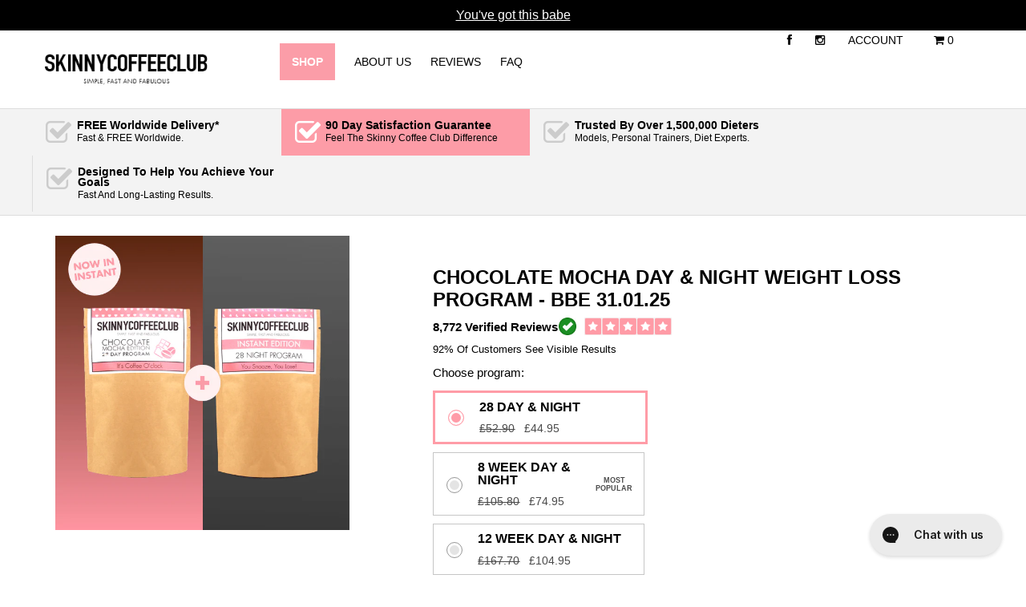

--- FILE ---
content_type: text/html; charset=utf-8
request_url: https://skinnycoffeeclub.net/products/customise-chocolate-mocha-night-weight-loss-program
body_size: 42596
content:
<!DOCTYPE html>
<!--[if lt IE 7 ]><html class="ie ie6" lang="en"> <![endif]-->
<!--[if IE 7 ]><html class="ie ie7" lang="en"> <![endif]-->
<!--[if IE 8 ]><html class="ie ie8" lang="en"> <![endif]-->
<!--[if (gte IE 9)|!(IE)]><!-->
<html lang="en"> <!--<![endif]-->
<head
  <! — Google Ads Dynamic Remarketing -->
<link rel='preconnect dns-prefetch' href='https://api.config-security.com/' crossorigin />
<link rel='preconnect dns-prefetch' href='https://conf.config-security.com/' crossorigin />
<link rel='preconnect dns-prefetch' href='https://whale.camera/' crossorigin />
<script>
/* >> TriplePixel :: start*/
window.TriplePixelData={TripleName:"skinnycoffeeclub.myshopify.com",ver:"2.12",plat:"SHOPIFY",isHeadless:false},function(W,H,A,L,E,_,B,N){function O(U,T,P,H,R){void 0===R&&(R=!1),H=new XMLHttpRequest,P?(H.open("POST",U,!0),H.setRequestHeader("Content-Type","text/plain")):H.open("GET",U,!0),H.send(JSON.stringify(P||{})),H.onreadystatechange=function(){4===H.readyState&&200===H.status?(R=H.responseText,U.includes(".txt")?eval(R):P||(N[B]=R)):(299<H.status||H.status<200)&&T&&!R&&(R=!0,O(U,T-1,P))}}if(N=window,!N[H+"sn"]){N[H+"sn"]=1,L=function(){return Date.now().toString(36)+"_"+Math.random().toString(36)};try{A.setItem(H,1+(0|A.getItem(H)||0)),(E=JSON.parse(A.getItem(H+"U")||"[]")).push({u:location.href,r:document.referrer,t:Date.now(),id:L()}),A.setItem(H+"U",JSON.stringify(E))}catch(e){}var i,m,p;A.getItem('"!nC`')||(_=A,A=N,A[H]||(E=A[H]=function(t,e,a){return void 0===a&&(a=[]),"State"==t?E.s:(W=L(),(E._q=E._q||[]).push([W,t,e].concat(a)),W)},E.s="Installed",E._q=[],E.ch=W,B="configSecurityConfModel",N[B]=1,O("https://conf.config-security.com/model",5),i=L(),m=A[atob("c2NyZWVu")],_.setItem("di_pmt_wt",i),p={id:i,action:"profile",avatar:_.getItem("auth-security_rand_salt_"),time:m[atob("d2lkdGg=")]+":"+m[atob("aGVpZ2h0")],host:A.TriplePixelData.TripleName,plat:A.TriplePixelData.plat,url:window.location.href,ref:document.referrer,ver:A.TriplePixelData.ver},O("https://api.config-security.com/event",5,p),O("https://whale.camera/live/dot.txt",5)))}}("","TriplePixel",localStorage);
/* << TriplePixel :: end*/
</script>

  <!-- Global site tag (gtag.js) - Google Ads: 10987296609 -->
<script async src="https://www.googletagmanager.com/gtag/js?id=AW-10987296609"></script>
<script>
 window.dataLayer = window.dataLayer || [];
 function gtag(){dataLayer.push(arguments);}
 gtag('js', new Date());
<!-- Event snippet for dynamic remarketing -->
gtag('config', 'AW-10987296609');
</script>

<script>
 gtag('event', 'view_item', {
 'send_to': 'AW-10987296609',
 'ecomm_pagetype': 'product',
 'ecomm_prodid': '182171500558',
 'ecomm_totalvalue': '44.95'
 });
</script>

  


  <meta name="facebook-domain-verification" content="eudkt25roann9glmzap09s1k6lvumm" />
  <meta charset="utf-8">
   
  <meta name="google-site-verification" content="xiAi9b829gr7sYV_7-2tka2ya8bEf4bcReN74Bv10wI" />
  <script type="text/javascript">
    (function(c,l,a,r,i,t,y){
        c[a]=c[a]||function(){(c[a].q=c[a].q||[]).push(arguments)};
        t=l.createElement(r);t.async=1;t.src="https://www.clarity.ms/tag/"+i;
        y=l.getElementsByTagName(r)[0];y.parentNode.insertBefore(t,y);
    })(window, document, "clarity", "script", "ekf6yf58ss");
</script>
<!-- ROIHunterEasy HeadSnippet start -->

    

    <script type="text/javascript">
        (function() {

            var remarketingType = 'OTHER';

             // if current page is NOT cart page
            var cartPageActive = false; // unset cart page flag
            

             // if current page is product page
            var productPageActive = true; // set product page flag

            // purpose of this object is already described above
            var facebookEventParams = {
                value: '44.95',
                content_name: 'Chocolate Mocha Day & Night Weight Loss Program - BBE 31.01.25',
                content_type: 'product',
                currency: 'GBP',
                owner: 'rh_easy',
                content_ids: [ 'shopify_182171500558_1299712966670' ]
        };

            var prodId = 'shopify_182171500558_1299712966670';
            var prodTotalValue = 44.95;
            // same as facebookEventParams but for google
            if (remarketingType == 'OTHER') {
                var googleTagParams = {
                    dynx_itemid: prodId,
                    dynx_pagetype: 'offerdetail',
                    dynx_totalvalue: prodTotalValue
                };
            } else {
                var googleTagParams = { // same iteration logic as in itemsCart but for google we need product ids only
                    ecomm_prodid: prodId,
                    ecomm_pagetype: 'product',
                    ecomm_totalvalue: prodTotalValue
                };
            }

            

            
            var collectionPageActive = false;
            

            
            var mainPageActive = false;
            

            var cartPage = {
                active: cartPageActive, // flag true/false
                // if facebookEventParams is undefined set facebookEventParams = null
                facebookEventParams: typeof facebookEventParams !== 'undefined' ? facebookEventParams : null,
                googleTagParams: typeof googleTagParams !== 'undefined' ? googleTagParams : null
            };

            var productPage = {
                active: productPageActive, // flag true/false
                facebookEventParams: typeof facebookEventParams !== 'undefined' ? facebookEventParams : null,
                googleTagParams: typeof googleTagParams !== 'undefined' ? googleTagParams : null
            };

            var collectionPage = {
                active: collectionPageActive, // flag true/false
                facebookEventParams: null,
                googleTagParams: typeof googleTagParams !== 'undefined' ? googleTagParams : null
            };

            var mainPage = {
                active: mainPageActive,
                facebookEventParams: null,
                googleTagParams: typeof googleTagParams !== 'undefined' ? googleTagParams : null
            };

            // here we initialize our global object which contains all necessary information for
            // our all scripts which fired some google or facebook analytic events etc.
            // we should use some unique name to identify this object to avoid names conflict
            // relative to other global objects
            var hash = 'ROIHunterEasy_5a83c915b9f3150f071dd42973557062ac2f30b295a5b6393544410da07ecb27';
            window[hash] = {
                cartPage: cartPage,
                productPage: productPage,
                collectionPage: collectionPage,
                mainPage: mainPage,
                remarketingType: remarketingType
            };

            // begin: initialize our rheasy_fbq object for facebook tracking
            window[hash].rheasy_fbq = function() {
                if (arguments.length === 0) {
                    return;
                }

                var pixelId, trackType, contentObj;     //get parameters:

                if (typeof arguments[0] === 'string') pixelId = arguments[0];       //param string PIXEL ID
                if (typeof arguments[1] === 'string') trackType = arguments[1];     //param string TRACK TYPE (PageView, Purchase)
                if (typeof arguments[2] === 'object') contentObj = arguments[2];    //param object (may be null):
                                                                                    //    {value : subtotal_price,
                                                                                    //     content_type : some_string,
                                                                                    //     currency : shop_curency,
                                                                                    //     contents : [{id, quantity, item_price}, ...] instance of array
                                                                                    //    }

                var argumentsAreValid = typeof pixelId === 'string' && pixelId.replace(/\s+/gi, '') !== '' &&
                    typeof trackType === 'string' && trackType.replace(/\s+/gi, '') !== '';

                if (!argumentsAreValid) {
                    console.error('RH PIXEL - INVALID ARGUMENTS');
                    return;
                }

                var params = [];
                params.push('id=' + encodeURIComponent(pixelId));
                switch (trackType) {
                    case 'PageView':
                    case 'ViewContent':
                    case 'Search':
                    case 'AddToCart':
                    case 'InitiateCheckout':
                    case 'AddPaymentInfo':
                    case 'Lead':
                    case 'CompleteRegistration':
                    case 'Purchase':
                    case 'AddToWishlist':
                        params.push('ev=' + encodeURIComponent(trackType));
                        break;
                    default:
                        console.error('RH PIXEL - BAD TRACKTYPE');
                        return;
                }

                params.push('dl=' + encodeURIComponent(document.location.href));
                if (document.referrer) params.push('rl=' + encodeURIComponent(document.referrer));
                params.push('if=false');
                params.push('ts=' + new Date().getTime());

                /* Custom parameters to string */
                if (typeof contentObj === 'object') {                                               //`contents : [{id, quantity, item_price}, ...]` to string
                    for (var u in contentObj) {
                        if (typeof contentObj[u] === 'object' && contentObj[u] instanceof Array) {  // `[{id, quantity, item_price}, ...]` to string
                            if (contentObj[u].length > 0) {
                                for (var y = 0; y < contentObj[u].length; y++) {
                                    if (typeof contentObj[u][y] === 'object') {                     // `{id, quantity, item_price}` to string
                                        contentObj[u][y] = JSON.stringify(contentObj[u][y]);
                                    }
                                    contentObj[u][y] = (contentObj[u][y] + '')  //JSON to string
                                        .replace(/^\s+|\s+$/gi, '')             //delete white characterts from begin on end of the string
                                        .replace(/\s+/gi, ' ')                  //replace white characters inside string to ' '
                                }
                                params.push('cd[' + u + ']=' + encodeURIComponent(contentObj[u].join(',')   //create JSON array - [param1,param2,param3]
                                    .replace(/^/gi, '[')
                                    .replace(/$/gi, ']')))
                            }
                        } else if (typeof contentObj[u] === 'string') {
                            params.push('cd[' + u + ']=' + encodeURIComponent(contentObj[u]));
                        }
                    }
                }

                var imgId = new Date().getTime();
                var img = document.createElement('img');
                img.id = 'fb_' + imgId, img.src = 'https://www.facebook.com/tr/?' + params.join('&'), img.width = 1, img.height = 1, img.style = 'display:none;';
                document.head.appendChild(img);
                window.setTimeout(function() { var t = document.getElementById('fb_' + imgId);
                    t.parentElement.removeChild(t); }, 1000);

            };
            // end of: initializing rheasy_fbq object
        })();
    </script><!-- ROIHunterEasy HeadSnippet end -->

  <meta name="google-site-verification" content="Dsr1uq42rdc2lvbBcOKYcNABr9XOURS1up4CcFI3QKg" />
  <style>.async-hide { opacity: 0 !important} </style>
  <script>(function(a,s,y,n,c,h,i,d,e){s.className+=' '+y;h.start=1*new Date;
                                       h.end=i=function(){s.className=s.className.replace(RegExp(' ?'+y),'')};
                                       (a[n]=a[n]||[]).hide=h;setTimeout(function(){i();h.end=null},c);h.timeout=c;
                                      })(window,document.documentElement,'async-hide','dataLayer',4000,
                                         {'GTM-T5DH7WR':true});</script>


  <!-- Google Tag Manager -->
<script>(function(w,d,s,l,i){w[l]=w[l]||[];w[l].push({'gtm.start':
new Date().getTime(),event:'gtm.js'});var f=d.getElementsByTagName(s)[0],
j=d.createElement(s),dl=l!='dataLayer'?'&l='+l:'';j.async=true;j.src=
'https://www.googletagmanager.com/gtm.js?id='+i+dl;f.parentNode.insertBefore(j,f);
})(window,document,'script','dataLayer','GTM-MLCRMX9');</script>
<!-- End Google Tag Manager -->
  
  <!-- Basic Page Needs
================================================== -->
  <title>Chocolate Mocha &amp; Night Weight Loss Program &ndash; Skinny Coffee Club™
  </title>
  
  <meta name="description" content="Product Description *Note: This is our last bit of stock until the next order arrives! It&#39;s got a Best Before End date of 31.01.25 but as it is an ambient, dry, powdered product it does not have an expiry date. That means the stock is very likely just as tasty and effective for much longer than the BBE indicates. For m" />
  
  <link rel="canonical" href="https://skinnycoffeeclub.com/products/customise-chocolate-mocha-night-weight-loss-program" />
  <!-- CSS
================================================== -->
  <!--   <link href='https://fonts.googleapis.com/css?family=Open+Sans:400,600,700,300' rel='stylesheet' type='text/css'> -->
 
  <link href="//skinnycoffeeclub.net/cdn/shop/t/142/assets/mycss.css?v=149785179022695632261616483511" rel="stylesheet" type="text/css" media="all" /> 
  <link href="//skinnycoffeeclub.net/cdn/shop/t/142/assets/customer_review.css?v=177993301395292405281616344008" rel="stylesheet" type="text/css" media="all" /> 
    <link href="//skinnycoffeeclub.net/cdn/shop/t/142/assets/new-custom.css?v=46974657789584892121616346840" rel="stylesheet" type="text/css" media="all" /> 
  <link href="//skinnycoffeeclub.net/cdn/shop/t/142/assets/slick.css?v=98340474046176884051612123282" rel="stylesheet" type="text/css" media="all" />
<link href="//skinnycoffeeclub.net/cdn/shop/t/142/assets/slick-theme.css?v=111566387709569418871612123281" rel="stylesheet" type="text/css" media="all" />

  
  <link href="https://fonts.googleapis.com/css?family=Roboto+Condensed:300,400,700" rel="stylesheet" > 


  <link href="//skinnycoffeeclub.net/cdn/shop/t/142/assets/jquery.fancybox.css?v=56673275515986236051703125730" rel="stylesheet" type="text/css" media="all" />
  <link href="//skinnycoffeeclub.net/cdn/shop/t/142/assets/orem.css?v=156047768010333289541612123197" rel="stylesheet" type="text/css" media="all" /> 

  <!--[if IE 8 ]>
<!-- <link href="//skinnycoffeeclub.net/cdn/shop/t/142/assets/ie8.css?v=83283943113059592831612123331" rel="stylesheet" type="text/css" media="all" /> -->
  <!--[endif]-->
  <!--[if IE 7]>
<!--   <link href="//skinnycoffeeclub.net/cdn/shop/t/142/assets/font-awesome-ie7.css?v=16313078606442956481612123127" rel="stylesheet" type="text/css" media="all" /> -->
  <!--[endif]-->



  <!-- JS
================================================== -->
  <script src="https://code.jquery.com/jquery-1.12.4.min.js"></script>
  <script src="//skinnycoffeeclub.net/cdn/shop/t/142/assets/5a002c131050e.concat.min.js?v=64618230342672132941612123090" async></script>
  <link href="https://fonts.googleapis.com/css?family=Open+Sans+Condensed:300,300i,700&amp;subset=cyrillic,cyrillic-ext,greek,greek-ext,latin-ext,vietnamese" rel="stylesheet">
  <link href="https://fonts.googleapis.com/css?family=Roboto:300,400,500,700,900" rel="stylesheet" type='text/css'>

  
  <script src=" //skinnycoffeeclub.net/cdn/shopifycloud/storefront/assets/themes_support/option_selection-b017cd28.js" async></script>

  

  

  
  
  <script src="//skinnycoffeeclub.net/cdn/shop/t/142/assets/jquery.bxslider.min.js?v=80356390565452539891612123167" async></script>

  
  
  <script src="//skinnycoffeeclub.net/cdn/shop/t/142/assets/custom.js?v=18810747528091939791616403261" ></script>


  <!--[if lt IE 9]>
<script src="//html5shim.googlecode.com/svn/trunk/html5.js"></script>
<![endif]-->
  <meta name="viewport" content="width=device-width, initial-scale=1">
  <!-- Favicons
================================================== -->
  <link rel="shortcut icon" href="//skinnycoffeeclub.net/cdn/shop/t/142/assets/favicon.png?v=128071669166494136901612123122">
  
  

<script>window.performance && window.performance.mark && window.performance.mark('shopify.content_for_header.start');</script><meta name="facebook-domain-verification" content="9lj29eo89subxx1xxcxshck7gkcnut">
<meta id="shopify-digital-wallet" name="shopify-digital-wallet" content="/9104824/digital_wallets/dialog">
<meta name="shopify-checkout-api-token" content="e9a47267f7840877ffc1cb96c244861e">
<meta id="in-context-paypal-metadata" data-shop-id="9104824" data-venmo-supported="false" data-environment="production" data-locale="en_US" data-paypal-v4="true" data-currency="GBP">
<link rel="alternate" hreflang="x-default" href="https://skinnycoffeeclub.com/products/customise-chocolate-mocha-night-weight-loss-program">
<link rel="alternate" hreflang="en-US" href="https://skinnycoffeeclub.com/en-us/products/customise-chocolate-mocha-night-weight-loss-program">
<link rel="alternate" hreflang="en-CA" href="https://skinnycoffeeclub.com/en-ca/products/customise-chocolate-mocha-night-weight-loss-program">
<link rel="alternate" hreflang="en-AU" href="https://skinnycoffeeclub.com/en-au/products/customise-chocolate-mocha-night-weight-loss-program">
<link rel="alternate" hreflang="en-GB" href="https://skinnycoffeeclub.com/products/customise-chocolate-mocha-night-weight-loss-program">
<link rel="alternate" type="application/json+oembed" href="https://skinnycoffeeclub.com/products/customise-chocolate-mocha-night-weight-loss-program.oembed">
<script async="async" src="/checkouts/internal/preloads.js?locale=en-GB"></script>
<link rel="preconnect" href="https://shop.app" crossorigin="anonymous">
<script async="async" src="https://shop.app/checkouts/internal/preloads.js?locale=en-GB&shop_id=9104824" crossorigin="anonymous"></script>
<script id="apple-pay-shop-capabilities" type="application/json">{"shopId":9104824,"countryCode":"GB","currencyCode":"GBP","merchantCapabilities":["supports3DS"],"merchantId":"gid:\/\/shopify\/Shop\/9104824","merchantName":"Skinny Coffee Club™","requiredBillingContactFields":["postalAddress","email","phone"],"requiredShippingContactFields":["postalAddress","email","phone"],"shippingType":"shipping","supportedNetworks":["visa","maestro","masterCard","amex","discover","elo"],"total":{"type":"pending","label":"Skinny Coffee Club™","amount":"1.00"},"shopifyPaymentsEnabled":true,"supportsSubscriptions":true}</script>
<script id="shopify-features" type="application/json">{"accessToken":"e9a47267f7840877ffc1cb96c244861e","betas":["rich-media-storefront-analytics"],"domain":"skinnycoffeeclub.net","predictiveSearch":true,"shopId":9104824,"locale":"en"}</script>
<script>var Shopify = Shopify || {};
Shopify.shop = "skinnycoffeeclub.myshopify.com";
Shopify.locale = "en";
Shopify.currency = {"active":"GBP","rate":"1.0"};
Shopify.country = "GB";
Shopify.theme = {"name":"31st Jan","id":81805607010,"schema_name":null,"schema_version":null,"theme_store_id":null,"role":"main"};
Shopify.theme.handle = "null";
Shopify.theme.style = {"id":null,"handle":null};
Shopify.cdnHost = "skinnycoffeeclub.net/cdn";
Shopify.routes = Shopify.routes || {};
Shopify.routes.root = "/";</script>
<script type="module">!function(o){(o.Shopify=o.Shopify||{}).modules=!0}(window);</script>
<script>!function(o){function n(){var o=[];function n(){o.push(Array.prototype.slice.apply(arguments))}return n.q=o,n}var t=o.Shopify=o.Shopify||{};t.loadFeatures=n(),t.autoloadFeatures=n()}(window);</script>
<script>
  window.ShopifyPay = window.ShopifyPay || {};
  window.ShopifyPay.apiHost = "shop.app\/pay";
  window.ShopifyPay.redirectState = null;
</script>
<script id="shop-js-analytics" type="application/json">{"pageType":"product"}</script>
<script defer="defer" async type="module" src="//skinnycoffeeclub.net/cdn/shopifycloud/shop-js/modules/v2/client.init-shop-cart-sync_BN7fPSNr.en.esm.js"></script>
<script defer="defer" async type="module" src="//skinnycoffeeclub.net/cdn/shopifycloud/shop-js/modules/v2/chunk.common_Cbph3Kss.esm.js"></script>
<script defer="defer" async type="module" src="//skinnycoffeeclub.net/cdn/shopifycloud/shop-js/modules/v2/chunk.modal_DKumMAJ1.esm.js"></script>
<script type="module">
  await import("//skinnycoffeeclub.net/cdn/shopifycloud/shop-js/modules/v2/client.init-shop-cart-sync_BN7fPSNr.en.esm.js");
await import("//skinnycoffeeclub.net/cdn/shopifycloud/shop-js/modules/v2/chunk.common_Cbph3Kss.esm.js");
await import("//skinnycoffeeclub.net/cdn/shopifycloud/shop-js/modules/v2/chunk.modal_DKumMAJ1.esm.js");

  window.Shopify.SignInWithShop?.initShopCartSync?.({"fedCMEnabled":true,"windoidEnabled":true});

</script>
<script>
  window.Shopify = window.Shopify || {};
  if (!window.Shopify.featureAssets) window.Shopify.featureAssets = {};
  window.Shopify.featureAssets['shop-js'] = {"shop-cart-sync":["modules/v2/client.shop-cart-sync_CJVUk8Jm.en.esm.js","modules/v2/chunk.common_Cbph3Kss.esm.js","modules/v2/chunk.modal_DKumMAJ1.esm.js"],"init-fed-cm":["modules/v2/client.init-fed-cm_7Fvt41F4.en.esm.js","modules/v2/chunk.common_Cbph3Kss.esm.js","modules/v2/chunk.modal_DKumMAJ1.esm.js"],"init-shop-email-lookup-coordinator":["modules/v2/client.init-shop-email-lookup-coordinator_Cc088_bR.en.esm.js","modules/v2/chunk.common_Cbph3Kss.esm.js","modules/v2/chunk.modal_DKumMAJ1.esm.js"],"init-windoid":["modules/v2/client.init-windoid_hPopwJRj.en.esm.js","modules/v2/chunk.common_Cbph3Kss.esm.js","modules/v2/chunk.modal_DKumMAJ1.esm.js"],"shop-button":["modules/v2/client.shop-button_B0jaPSNF.en.esm.js","modules/v2/chunk.common_Cbph3Kss.esm.js","modules/v2/chunk.modal_DKumMAJ1.esm.js"],"shop-cash-offers":["modules/v2/client.shop-cash-offers_DPIskqss.en.esm.js","modules/v2/chunk.common_Cbph3Kss.esm.js","modules/v2/chunk.modal_DKumMAJ1.esm.js"],"shop-toast-manager":["modules/v2/client.shop-toast-manager_CK7RT69O.en.esm.js","modules/v2/chunk.common_Cbph3Kss.esm.js","modules/v2/chunk.modal_DKumMAJ1.esm.js"],"init-shop-cart-sync":["modules/v2/client.init-shop-cart-sync_BN7fPSNr.en.esm.js","modules/v2/chunk.common_Cbph3Kss.esm.js","modules/v2/chunk.modal_DKumMAJ1.esm.js"],"init-customer-accounts-sign-up":["modules/v2/client.init-customer-accounts-sign-up_CfPf4CXf.en.esm.js","modules/v2/client.shop-login-button_DeIztwXF.en.esm.js","modules/v2/chunk.common_Cbph3Kss.esm.js","modules/v2/chunk.modal_DKumMAJ1.esm.js"],"pay-button":["modules/v2/client.pay-button_CgIwFSYN.en.esm.js","modules/v2/chunk.common_Cbph3Kss.esm.js","modules/v2/chunk.modal_DKumMAJ1.esm.js"],"init-customer-accounts":["modules/v2/client.init-customer-accounts_DQ3x16JI.en.esm.js","modules/v2/client.shop-login-button_DeIztwXF.en.esm.js","modules/v2/chunk.common_Cbph3Kss.esm.js","modules/v2/chunk.modal_DKumMAJ1.esm.js"],"avatar":["modules/v2/client.avatar_BTnouDA3.en.esm.js"],"init-shop-for-new-customer-accounts":["modules/v2/client.init-shop-for-new-customer-accounts_CsZy_esa.en.esm.js","modules/v2/client.shop-login-button_DeIztwXF.en.esm.js","modules/v2/chunk.common_Cbph3Kss.esm.js","modules/v2/chunk.modal_DKumMAJ1.esm.js"],"shop-follow-button":["modules/v2/client.shop-follow-button_BRMJjgGd.en.esm.js","modules/v2/chunk.common_Cbph3Kss.esm.js","modules/v2/chunk.modal_DKumMAJ1.esm.js"],"checkout-modal":["modules/v2/client.checkout-modal_B9Drz_yf.en.esm.js","modules/v2/chunk.common_Cbph3Kss.esm.js","modules/v2/chunk.modal_DKumMAJ1.esm.js"],"shop-login-button":["modules/v2/client.shop-login-button_DeIztwXF.en.esm.js","modules/v2/chunk.common_Cbph3Kss.esm.js","modules/v2/chunk.modal_DKumMAJ1.esm.js"],"lead-capture":["modules/v2/client.lead-capture_DXYzFM3R.en.esm.js","modules/v2/chunk.common_Cbph3Kss.esm.js","modules/v2/chunk.modal_DKumMAJ1.esm.js"],"shop-login":["modules/v2/client.shop-login_CA5pJqmO.en.esm.js","modules/v2/chunk.common_Cbph3Kss.esm.js","modules/v2/chunk.modal_DKumMAJ1.esm.js"],"payment-terms":["modules/v2/client.payment-terms_BxzfvcZJ.en.esm.js","modules/v2/chunk.common_Cbph3Kss.esm.js","modules/v2/chunk.modal_DKumMAJ1.esm.js"]};
</script>
<script>(function() {
  var isLoaded = false;
  function asyncLoad() {
    if (isLoaded) return;
    isLoaded = true;
    var urls = ["\/\/www.powr.io\/powr.js?powr-token=skinnycoffeeclub.myshopify.com\u0026external-type=shopify\u0026shop=skinnycoffeeclub.myshopify.com","\/\/cdn.shopify.com\/proxy\/a7949bb25877068bc88d7fc0c96c51a0a6a063a57f545619b83bc5f611e4bb41\/api.goaffpro.com\/loader.js?shop=skinnycoffeeclub.myshopify.com\u0026sp-cache-control=cHVibGljLCBtYXgtYWdlPTkwMA","https:\/\/cdn.recovermycart.com\/scripts\/CartJS_v2.min.js?shop=skinnycoffeeclub.myshopify.com\u0026shop=skinnycoffeeclub.myshopify.com","https:\/\/static.dla.group\/dm-timer.js?shop=skinnycoffeeclub.myshopify.com","https:\/\/cdn.jsdelivr.net\/gh\/apphq\/slidecart-dist@master\/slidecarthq-forward.js?4\u0026shop=skinnycoffeeclub.myshopify.com","https:\/\/static.rechargecdn.com\/static\/js\/recharge.js?shop=skinnycoffeeclub.myshopify.com"];
    for (var i = 0; i < urls.length; i++) {
      var s = document.createElement('script');
      s.type = 'text/javascript';
      s.async = true;
      s.src = urls[i];
      var x = document.getElementsByTagName('script')[0];
      x.parentNode.insertBefore(s, x);
    }
  };
  if(window.attachEvent) {
    window.attachEvent('onload', asyncLoad);
  } else {
    window.addEventListener('load', asyncLoad, false);
  }
})();</script>
<script id="__st">var __st={"a":9104824,"offset":0,"reqid":"37aaf8ba-8500-41a6-a1a9-edf7010a2a2f-1769906429","pageurl":"skinnycoffeeclub.net\/products\/customise-chocolate-mocha-night-weight-loss-program","u":"446ff5374c9c","p":"product","rtyp":"product","rid":182171500558};</script>
<script>window.ShopifyPaypalV4VisibilityTracking = true;</script>
<script id="captcha-bootstrap">!function(){'use strict';const t='contact',e='account',n='new_comment',o=[[t,t],['blogs',n],['comments',n],[t,'customer']],c=[[e,'customer_login'],[e,'guest_login'],[e,'recover_customer_password'],[e,'create_customer']],r=t=>t.map((([t,e])=>`form[action*='/${t}']:not([data-nocaptcha='true']) input[name='form_type'][value='${e}']`)).join(','),a=t=>()=>t?[...document.querySelectorAll(t)].map((t=>t.form)):[];function s(){const t=[...o],e=r(t);return a(e)}const i='password',u='form_key',d=['recaptcha-v3-token','g-recaptcha-response','h-captcha-response',i],f=()=>{try{return window.sessionStorage}catch{return}},m='__shopify_v',_=t=>t.elements[u];function p(t,e,n=!1){try{const o=window.sessionStorage,c=JSON.parse(o.getItem(e)),{data:r}=function(t){const{data:e,action:n}=t;return t[m]||n?{data:e,action:n}:{data:t,action:n}}(c);for(const[e,n]of Object.entries(r))t.elements[e]&&(t.elements[e].value=n);n&&o.removeItem(e)}catch(o){console.error('form repopulation failed',{error:o})}}const l='form_type',E='cptcha';function T(t){t.dataset[E]=!0}const w=window,h=w.document,L='Shopify',v='ce_forms',y='captcha';let A=!1;((t,e)=>{const n=(g='f06e6c50-85a8-45c8-87d0-21a2b65856fe',I='https://cdn.shopify.com/shopifycloud/storefront-forms-hcaptcha/ce_storefront_forms_captcha_hcaptcha.v1.5.2.iife.js',D={infoText:'Protected by hCaptcha',privacyText:'Privacy',termsText:'Terms'},(t,e,n)=>{const o=w[L][v],c=o.bindForm;if(c)return c(t,g,e,D).then(n);var r;o.q.push([[t,g,e,D],n]),r=I,A||(h.body.append(Object.assign(h.createElement('script'),{id:'captcha-provider',async:!0,src:r})),A=!0)});var g,I,D;w[L]=w[L]||{},w[L][v]=w[L][v]||{},w[L][v].q=[],w[L][y]=w[L][y]||{},w[L][y].protect=function(t,e){n(t,void 0,e),T(t)},Object.freeze(w[L][y]),function(t,e,n,w,h,L){const[v,y,A,g]=function(t,e,n){const i=e?o:[],u=t?c:[],d=[...i,...u],f=r(d),m=r(i),_=r(d.filter((([t,e])=>n.includes(e))));return[a(f),a(m),a(_),s()]}(w,h,L),I=t=>{const e=t.target;return e instanceof HTMLFormElement?e:e&&e.form},D=t=>v().includes(t);t.addEventListener('submit',(t=>{const e=I(t);if(!e)return;const n=D(e)&&!e.dataset.hcaptchaBound&&!e.dataset.recaptchaBound,o=_(e),c=g().includes(e)&&(!o||!o.value);(n||c)&&t.preventDefault(),c&&!n&&(function(t){try{if(!f())return;!function(t){const e=f();if(!e)return;const n=_(t);if(!n)return;const o=n.value;o&&e.removeItem(o)}(t);const e=Array.from(Array(32),(()=>Math.random().toString(36)[2])).join('');!function(t,e){_(t)||t.append(Object.assign(document.createElement('input'),{type:'hidden',name:u})),t.elements[u].value=e}(t,e),function(t,e){const n=f();if(!n)return;const o=[...t.querySelectorAll(`input[type='${i}']`)].map((({name:t})=>t)),c=[...d,...o],r={};for(const[a,s]of new FormData(t).entries())c.includes(a)||(r[a]=s);n.setItem(e,JSON.stringify({[m]:1,action:t.action,data:r}))}(t,e)}catch(e){console.error('failed to persist form',e)}}(e),e.submit())}));const S=(t,e)=>{t&&!t.dataset[E]&&(n(t,e.some((e=>e===t))),T(t))};for(const o of['focusin','change'])t.addEventListener(o,(t=>{const e=I(t);D(e)&&S(e,y())}));const B=e.get('form_key'),M=e.get(l),P=B&&M;t.addEventListener('DOMContentLoaded',(()=>{const t=y();if(P)for(const e of t)e.elements[l].value===M&&p(e,B);[...new Set([...A(),...v().filter((t=>'true'===t.dataset.shopifyCaptcha))])].forEach((e=>S(e,t)))}))}(h,new URLSearchParams(w.location.search),n,t,e,['guest_login'])})(!0,!0)}();</script>
<script integrity="sha256-4kQ18oKyAcykRKYeNunJcIwy7WH5gtpwJnB7kiuLZ1E=" data-source-attribution="shopify.loadfeatures" defer="defer" src="//skinnycoffeeclub.net/cdn/shopifycloud/storefront/assets/storefront/load_feature-a0a9edcb.js" crossorigin="anonymous"></script>
<script crossorigin="anonymous" defer="defer" src="//skinnycoffeeclub.net/cdn/shopifycloud/storefront/assets/shopify_pay/storefront-65b4c6d7.js?v=20250812"></script>
<script data-source-attribution="shopify.dynamic_checkout.dynamic.init">var Shopify=Shopify||{};Shopify.PaymentButton=Shopify.PaymentButton||{isStorefrontPortableWallets:!0,init:function(){window.Shopify.PaymentButton.init=function(){};var t=document.createElement("script");t.src="https://skinnycoffeeclub.net/cdn/shopifycloud/portable-wallets/latest/portable-wallets.en.js",t.type="module",document.head.appendChild(t)}};
</script>
<script data-source-attribution="shopify.dynamic_checkout.buyer_consent">
  function portableWalletsHideBuyerConsent(e){var t=document.getElementById("shopify-buyer-consent"),n=document.getElementById("shopify-subscription-policy-button");t&&n&&(t.classList.add("hidden"),t.setAttribute("aria-hidden","true"),n.removeEventListener("click",e))}function portableWalletsShowBuyerConsent(e){var t=document.getElementById("shopify-buyer-consent"),n=document.getElementById("shopify-subscription-policy-button");t&&n&&(t.classList.remove("hidden"),t.removeAttribute("aria-hidden"),n.addEventListener("click",e))}window.Shopify?.PaymentButton&&(window.Shopify.PaymentButton.hideBuyerConsent=portableWalletsHideBuyerConsent,window.Shopify.PaymentButton.showBuyerConsent=portableWalletsShowBuyerConsent);
</script>
<script data-source-attribution="shopify.dynamic_checkout.cart.bootstrap">document.addEventListener("DOMContentLoaded",(function(){function t(){return document.querySelector("shopify-accelerated-checkout-cart, shopify-accelerated-checkout")}if(t())Shopify.PaymentButton.init();else{new MutationObserver((function(e,n){t()&&(Shopify.PaymentButton.init(),n.disconnect())})).observe(document.body,{childList:!0,subtree:!0})}}));
</script>
<link id="shopify-accelerated-checkout-styles" rel="stylesheet" media="screen" href="https://skinnycoffeeclub.net/cdn/shopifycloud/portable-wallets/latest/accelerated-checkout-backwards-compat.css" crossorigin="anonymous">
<style id="shopify-accelerated-checkout-cart">
        #shopify-buyer-consent {
  margin-top: 1em;
  display: inline-block;
  width: 100%;
}

#shopify-buyer-consent.hidden {
  display: none;
}

#shopify-subscription-policy-button {
  background: none;
  border: none;
  padding: 0;
  text-decoration: underline;
  font-size: inherit;
  cursor: pointer;
}

#shopify-subscription-policy-button::before {
  box-shadow: none;
}

      </style>

<script>window.performance && window.performance.mark && window.performance.mark('shopify.content_for_header.end');</script>

  
  <link rel="next" href="/next"/>
  <link rel="prev" href="/prev"/>
  <script type="text/javascript">
    $(window).load(function() {
      $('.ci').matchHeight();
    });
  </script>
  <script type="text/javascript">
    if (/alternate/.test(window.location.href)){
      //set cookie, 10 mins.
      var d = new Date();
      d.setTime(d.getTime() + (20*60*1000));
      var expires = "expires="+ d.toUTCString();
      document.cookie = "alternate=1; " + expires;
    }
  </script>
  <!-- Start Visual Website Optimizer Asynchronous Code -->
  <script type='text/javascript'>
    var _vwo_code=(function(){
      var account_id=286730,
          settings_tolerance=2000,
          library_tolerance=2500,
          use_existing_jquery=false,
          /* DO NOT EDIT BELOW THIS LINE */
          f=false,d=document;return{use_existing_jquery:function(){return use_existing_jquery;},library_tolerance:function(){return library_tolerance;},finish:function(){if(!f){f=true;var a=d.getElementById('_vis_opt_path_hides');if(a)a.parentNode.removeChild(a);}},finished:function(){return f;},load:function(a){var b=d.createElement('script');b.src=a;b.type='text/javascript';b.innerText;b.onerror=function(){_vwo_code.finish();};d.getElementsByTagName('head')[0].appendChild(b);},init:function(){settings_timer=setTimeout('_vwo_code.finish()',settings_tolerance);var a=d.createElement('style'),b='body{opacity:0 !important;filter:alpha(opacity=0) !important;background:none !important;}',h=d.getElementsByTagName('head')[0];a.setAttribute('id','_vis_opt_path_hides');a.setAttribute('type','text/css');if(a.styleSheet)a.styleSheet.cssText=b;else a.appendChild(d.createTextNode(b));h.appendChild(a);this.load('//dev.visualwebsiteoptimizer.com/j.php?a='+account_id+'&u='+encodeURIComponent(d.URL)+'&r='+Math.random());return settings_timer;}};}());_vwo_settings_timer=_vwo_code.init();
  </script>
  <!-- End Visual Website Optimizer Asynchronous Code -->

  

  <script>
  trackifyliquidloaded = 1;            
  function appendurl(url) {
    var script = document.createElement('script');
    script.setAttribute('type', 'text/javascript');
    script.setAttribute('src', url);
    document.head.appendChild(script); 
  }
  function getCookie(cname) {
    var name = cname + '=';
    var ca = document.cookie.split(';');
    for(var i = 0; i < ca.length; i++) {
      var c = ca[i];
      while (c.charAt(0)==' ') c = c.substring(1);
      if (c.indexOf(name) == 0) return c.substring(name.length, c.length);
    }
    return '';
  }   
  shop_permanent_domain = 'skinnycoffeeclub.myshopify.com';
  function getUrlParameter(name) {
    name = name.replace(/[\[]/, '\[').replace(/[\]]/, '\]');
    var regex = new RegExp('[\?&]' + name + '=([^&#]*)');
    var results = regex.exec(location.search);
    return results === null ? '' : decodeURIComponent(results[1].replace(/\+/g, ' '));
  };
  a_aid = getUrlParameter('a_aid');
</script>

<script>
  if (typeof __st === 'undefined') {
    __st = [];
        
    __st['rid'] = 182171500558;
        
  }
</script>
<script type='text/javascript' async='true' defer='defer'  src='https://app.redretarget.com/sapp/assets/js/common.js'></script>


<script>
  var source = 'https://app.redretarget.com/sapp/MY_Shopify/product/skinnycoffeeclub.myshopify.com/'+a_aid+'/?pd_id=182171500558';
  appendurl(source);
              
</script>





  <!-- BeginConsistentCartAddon -->  <script>    Shopify.customer_logged_in = false ;  Shopify.customer_email = "" ;  Shopify.log_uuids = true;    </script>  <!-- EndConsistentCartAddon -->
  <meta class='geo-ip' content='{"parameters":null,"rulesList":[]}'><script async src='//skinnycoffeeclub.com/apps/easylocation/geoip_redirect.js'></script><script>window.mlvedaShopCurrency = "GBP";
window.shopCurrency = "GBP";
window.supported_currencies = "USD CAD GBP EUR AUD SGD";
  </script>
  
  <!-- Snap Pixel Code -->

<script type='text/javascript'>

(function(e,t,n){if(e.snaptr)return;var a=e.snaptr=function()

{a.handleRequest?a.handleRequest.apply(a,arguments):a.queue.push(arguments)};

a.queue=[];var s='script';r=t.createElement(s);r.async=!0;

r.src=n;var u=t.getElementsByTagName(s)[0];

u.parentNode.insertBefore(r,u);})(window,document,

'https://sc-static.net/scevent.min.js');snaptr('init', 'a68f3a3b-e76a-4797-af89-921fbe832f61', {

'user_email': '__INSERT_USER_EMAIL__'

});snaptr('track', 'PAGE_VIEW');
  </script>

<!-- End Snap Pixel Code -->

<script>
    
    
    
    
    var gsf_conversion_data = {page_type : 'product', event : 'view_item', data : {product_data : [{variant_id : 1299712966670, product_id : 182171500558, name : "Chocolate Mocha Day &amp; Night Weight Loss Program - BBE 31.01.25", price : "44.95", currency : "GBP", sku : "SC02MIN28", brand : "Skinny Coffee Club™", variant : "28 Day &amp; Night", category : "", quantity : "-12876" }], total_price : "44.95", shop_currency : "GBP"}};
    
</script>

  
  <!---  Bing tracking code  -->
<script>(function(w,d,t,r,u){var f,n,i;w[u]=w[u]||[],f=function(){var o={ti:"26064781"};o.q=w[u],w[u]=new UET(o),w[u].push("pageLoad")},n=d.createElement(t),n.src=r,n.async=1,n.onload=n.onreadystatechange=function(){var s=this.readyState;s&&s!=="loaded"&&s!=="complete"||(f(),n.onload=n.onreadystatechange=null)},i=d.getElementsByTagName(t)[0],i.parentNode.insertBefore(n,i)})(window,document,"script","//bat.bing.com/bat.js","uetq");</script>

  
<!-- XO-InsertCode -->

<!-- Global site tag (gtag.js) - Google Ads: 942879108 -->
<script async src="https://www.googletagmanager.com/gtag/js?id=AW-942879108"></script>
<script>
  window.dataLayer = window.dataLayer || [];
  function gtag(){dataLayer.push(arguments);}
  gtag('js', new Date());

  gtag('config', 'AW-942879108');
</script>

<!-- Event snippet for Sales_New conversion page
In your html page, add the snippet and call gtag_report_conversion when someone clicks on the chosen link or button. -->
<script>
function gtag_report_conversion(url) {
  var callback = function () {
    if (typeof(url) != 'undefined') {
      window.location = url;
    }
  };
  gtag('event', 'conversion', {
      'send_to': 'AW-942879108/w8Y-CJmS1aABEITjzMED',
      'value': 1.0,
      'currency': 'GBP',
      'transaction_id': '',
      'event_callback': callback
  });
  return false;
}
</script>




<!-- End: XO-InsertCode Header-->
  <style>#slidecarthq .slick-slide {
	height: inherit!important;
}</style>


        <!-- candyrack-script -->
        <script src="https://candyrack.ds-cdn.com/static/main.js?shop=skinnycoffeeclub.myshopify.com"></script>
        <!-- / candyrack-script -->
        
  
  <!-- tapjoy code --->
  <script type="text/javascript" src="https://www.tp88trk.com/scripts/sdk/everflow.js"></script>				
				
  <script type="text/javascript">				
  EF.click({				
      offer_id: EF.urlParameter('oid'),				
      affiliate_id: EF.urlParameter('affid'),				
      sub1: EF.urlParameter('sub1'),				
      sub2: EF.urlParameter('sub2'),				
      sub3: EF.urlParameter('sub3'),				
      sub4: EF.urlParameter('sub4'),				
      sub5: EF.urlParameter('sub5'),				
      uid: EF.urlParameter('uid'),				
      transaction_id: EF.urlParameter('utm_term'),				

  });				
  </script>	
  <!------------------->

<script>
    
    
    
    
    var gsf_conversion_data = {page_type : 'product', event : 'view_item', data : {product_data : [{variant_id : 1299712966670, product_id : 182171500558, name : "Chocolate Mocha Day &amp; Night Weight Loss Program - BBE 31.01.25", price : "44.95", currency : "GBP", sku : "SC02MIN28", brand : "Skinny Coffee Club™", variant : "28 Day &amp; Night", category : "", quantity : "-12876" }], total_price : "44.95", shop_currency : "GBP"}};
    
</script>
<!-- BEGIN app block: shopify://apps/klaviyo-email-marketing-sms/blocks/klaviyo-onsite-embed/2632fe16-c075-4321-a88b-50b567f42507 -->












  <script async src="https://static.klaviyo.com/onsite/js/JQYh56/klaviyo.js?company_id=JQYh56"></script>
  <script>!function(){if(!window.klaviyo){window._klOnsite=window._klOnsite||[];try{window.klaviyo=new Proxy({},{get:function(n,i){return"push"===i?function(){var n;(n=window._klOnsite).push.apply(n,arguments)}:function(){for(var n=arguments.length,o=new Array(n),w=0;w<n;w++)o[w]=arguments[w];var t="function"==typeof o[o.length-1]?o.pop():void 0,e=new Promise((function(n){window._klOnsite.push([i].concat(o,[function(i){t&&t(i),n(i)}]))}));return e}}})}catch(n){window.klaviyo=window.klaviyo||[],window.klaviyo.push=function(){var n;(n=window._klOnsite).push.apply(n,arguments)}}}}();</script>

  
    <script id="viewed_product">
      if (item == null) {
        var _learnq = _learnq || [];

        var MetafieldReviews = null
        var MetafieldYotpoRating = null
        var MetafieldYotpoCount = null
        var MetafieldLooxRating = null
        var MetafieldLooxCount = null
        var okendoProduct = null
        var okendoProductReviewCount = null
        var okendoProductReviewAverageValue = null
        try {
          // The following fields are used for Customer Hub recently viewed in order to add reviews.
          // This information is not part of __kla_viewed. Instead, it is part of __kla_viewed_reviewed_items
          MetafieldReviews = {};
          MetafieldYotpoRating = null
          MetafieldYotpoCount = null
          MetafieldLooxRating = null
          MetafieldLooxCount = null

          okendoProduct = {"reviewCount":0,"reviewAverageValue":"0.0"}
          // If the okendo metafield is not legacy, it will error, which then requires the new json formatted data
          if (okendoProduct && 'error' in okendoProduct) {
            okendoProduct = null
          }
          okendoProductReviewCount = okendoProduct ? okendoProduct.reviewCount : null
          okendoProductReviewAverageValue = okendoProduct ? okendoProduct.reviewAverageValue : null
        } catch (error) {
          console.error('Error in Klaviyo onsite reviews tracking:', error);
        }

        var item = {
          Name: "Chocolate Mocha Day \u0026 Night Weight Loss Program - BBE 31.01.25",
          ProductID: 182171500558,
          Categories: ["BFCM","Frontpage","Mocha New","new frontpage","SHOP YOUR PROGRAMS"],
          ImageURL: "https://skinnycoffeeclub.net/cdn/shop/products/MOCHA_N_NIGHT_grande.png?v=1560351026",
          URL: "https://skinnycoffeeclub.com/products/customise-chocolate-mocha-night-weight-loss-program",
          Brand: "Skinny Coffee Club™",
          Price: "£44.95",
          Value: "44.95",
          CompareAtPrice: "£335.40"
        };
        _learnq.push(['track', 'Viewed Product', item]);
        _learnq.push(['trackViewedItem', {
          Title: item.Name,
          ItemId: item.ProductID,
          Categories: item.Categories,
          ImageUrl: item.ImageURL,
          Url: item.URL,
          Metadata: {
            Brand: item.Brand,
            Price: item.Price,
            Value: item.Value,
            CompareAtPrice: item.CompareAtPrice
          },
          metafields:{
            reviews: MetafieldReviews,
            yotpo:{
              rating: MetafieldYotpoRating,
              count: MetafieldYotpoCount,
            },
            loox:{
              rating: MetafieldLooxRating,
              count: MetafieldLooxCount,
            },
            okendo: {
              rating: okendoProductReviewAverageValue,
              count: okendoProductReviewCount,
            }
          }
        }]);
      }
    </script>
  




  <script>
    window.klaviyoReviewsProductDesignMode = false
  </script>







<!-- END app block --><!-- BEGIN app block: shopify://apps/beast-currency-converter/blocks/doubly/267afa86-a419-4d5b-a61b-556038e7294d -->


	<script>
		var DoublyGlobalCurrency, catchXHR = true, bccAppVersion = 1;
       	var DoublyGlobal = {
			theme : 'no_theme',
			spanClass : 'money',
			cookieName : '_g1548671190',
			ratesUrl :  'https://init.grizzlyapps.com/9e32c84f0db4f7b1eb40c32bdb0bdea9',
			geoUrl : 'https://currency.grizzlyapps.com/83d400c612f9a099fab8f76dcab73a48',
			shopCurrency : 'GBP',
            allowedCurrencies : '["GBP","USD","AUD","EUR","CAD","SGD","NZD"]',
			countriesJSON : '{"0c9fbda2f60ec2898217462c14a8ca28":"AFN","77825ffc7ed510e4219e27367f50f427":"ALL","25a2b91d530da6d79800c24bec689d61":"USD","6916af863143143036e271f9117caadc":"DZD","36d215ec8ce6c5a767e678b13f50862b":"USD","fb911160ef95c46fb368ef2eff5570c0":"EUR","b3476dae9aa570b88a30abf70a978252":"AOA","0dcfbae12c14fe30dc542b8206e459bd":"XCD","78da38f7ae93bc36b6bd59ca89a8429e":"AZN","00bad30068c0f10b3b77506da947caa2":"ARS","ae7f19edb7b436fcaf57a36430c3d3b0":"AUD","33d5bb379aebcde4d167f033df2d382e":"EUR","9edd33fbd532c66cacf94af4db21dab7":"BSD","925c1d014fbf174114bb903bf2c7bac5":"BHD","7728cea5bac9cde9907b1085712ed9f2":"BDT","749b2ebf8d945c6cf6c5f048c72aaa2a":"AMD","51a5c332372cd72420a791368eece6f8":"BBD","a19904ce7ba5c44cb4d91748288eefe1":"EUR","35e59d62315172a2d1d54dc0dab770e2":"BMD","90719543ee7853da54814bea0989487b":"BTN","a64e8989e48fe1e7d05d23f4e8e9780c":"BOB","12a516dd73e5e53bd31569e4fcc041e6":"BAM","aedbb109003adaf6af69128c4e83cbe2":"BWP","10cfd19a20aae97470c9fbec788b71d6":"NOK","6b1966f4af75004e954a0de3c7fe7c1b":"BRL","a8958ab7798f4aef591661273c373f08":"BZD","950722fea3174745d7dfa0458b3cf71b":"USD","af5b357afe354e75e320a29e2b045978":"SBD","b53c1f894f02b24dcda710f846b6f0b3":"USD","1eb8a653b84f6acca0219cc54beac35f":"BND","181b4e020d6109051fc88ee13fb045ca":"BGN","3024a0f4e34ca7dc9ee76ebd3c519a83":"MMK","b69c9b470097833122f215cf0fa67382":"BIF","df9ace98f7da2dab53a04a99cf75a3de":"BYN","8d516a5655bcd1dd017b946ca6eed9d6":"KHR","1ea38124b279c2416df6b493978da030":"XAF","132df582bdd725b956df4dfe33711f28":"CAD","7322579988573acf8fd138830bc5e884":"CVE","51bc3879ab2a3f057693cb9ec6e45c94":"KYD","3a3cea975adfe6240593cd1e5388120d":"XAF","7bbd9b6a782e6e1e6a117129051aac32":"LKR","60b136c7758c1178ce48c292d65851e5":"XAF","c3c3ac331bcee531802bc9c1712f5c54":"CLP","92035c0407d62963eda165cda28d6114":"CNY","2bd18f873de9138c69de623ee7f04af9":"TWD","6810126b0ee4236a21f0ac1c4fdb6764":"AUD","bcf6ce5201899723a0a06792c6caeed3":"AUD","5a43428b67ab8a57bfbe1088c4b7f42f":"COP","f2b2534365ee9f71fbed5e2afcdca50a":"KMF","f773a4708bf9adfefd6298f12b062124":"EUR","f8ec5d9332715db4eb25a5347286e599":"XAF","92150c6fdab610675a24978b4cfbf368":"CDF","96b30a27a1720ddf1b08cc915d36acab":"NZD","7a7f88e4952e63bfcd9635168264fe45":"CRC","67a7fa7c3712d0f7a9dc50853047e144":"HRK","93d5e4bf2d22ead33ca93c5214b54463":"CUP","fa68eef805d5b746aadfc57d13dda9a9":"EUR","a8c576d30a24ac83a47745f71143946b":"CZK","2b08e971cdcf7ef71b19dc31bc06b34b":"XOF","05604cf68845e754896337a8f344e8fc":"DKK","6a7b45431588328067bcdea71dff5b2a":"XCD","1454a2d0108781f78149c88fc8f36d7b":"DOP","636307c6fe4c4b5f7f8c5d30fd69bd65":"USD","cbe09632afa1023daf096d3c95eb652e":"SVC","d30229b54be75d9af0c2e367659a444d":"XAF","3a17356976367ffbf3dd2cee9d9ebad1":"ETB","b263a08ae41abd42665413977d57598f":"ERN","1d1ad6b40e3d3a78667c18e8f9bcbd31":"EUR","037e3819826f61b753b5f5522720668b":"DKK","e27ad3455ba99e93fcca2d6002a07a96":"FKP","48bbd3a2d035cbaf0147d48d70177188":"GBP","a028125f469669a7318f1177d01951c7":"FJD","e23547145863c2b35236b8e0aed3a1ca":"EUR","20fffcb7953b3a667d99abc2ab8fa599":"EUR","df165264a8ef4d00ff49622f4bdbba44":"EUR","88754724b0746ba01695521f0b7bd554":"EUR","c0deda8719b6bb588d2affcdda0b55c9":"XPF","4b99e0aa7795a20b86ea71bb517e3c1f":"EUR","f622b9c2c0cbbc0ca896148c9c92d897":"DJF","8497791e5f8c69a8f6b5ac7b40407442":"XAF","5479ec9596d2508d9f10a91e35e624a5":"GEL","599a0c6d00669d5a18a073e813ad25c1":"GMD","2a3d1dea32681c822faadda2c7bedc93":"ILS","244b30c0daca97ac92f8dc4d7196a979":"EUR","7e23e62798f68cfe69f385cfc5d24bc2":"GHS","b6564c7e17cce6b08e8c28e9967777cf":"GIP","34bcc718cc321ae168c1f9fc4675d6db":"AUD","eadfe4ad5bf03256d8945fd987b9af1d":"EUR","ac960308358e08e9e02979c2f73640a1":"DKK","4e4fa68feb9fe6e476e4fc4c2b0c29cd":"XCD","9d94ac33984c098a1990dfab46d247ff":"EUR","092b02a88419e23d1756a310d95fdfd0":"USD","b204130dc52fe1ffb1fbcbd9ed9648db":"GTQ","372cb8311b845822dc0f94eef709b010":"GNF","57e542cde098aeba6a4cde0f240030ed":"GYD","6896dc1edf7162438bd6d2e24e81adc8":"HTG","efed88903dcd2f2f97398926dc5ea002":"AUD","f3c832d9f2faa0f2f2d6d8c73af455ca":"EUR","0de5a270cc68ef2a3a302d34e367752c":"HNL","ed0cea31460c29d419378320b9ba2add":"HKD","3566563af041eb64212d8e65c749fb85":"HUF","079927f1a99088814d8bc6a55445016f":"ISK","6401e1998d7987f15b52a3581165ff73":"INR","3c4dd418d1e359368054a5f1f9c9b049":"IDR","b65512eda9d25418e41fccdf473d5579":"IRR","807dba887c5c6e25089c209e0135b7be":"IQD","5b3d9c4d15449457901391acd80adbb1":"EUR","41e21e8c34d6aa3da5b718cf4231390d":"ILS","0dab797ef2bac38eacc418c9f8e15378":"EUR","8966da5d224a004f4cb84804a5f6c688":"XOF","5afe1f34ddec8ef4efc0d0a870cddd61":"JMD","bd9b17731f33daee1dcc16697cdd0cf2":"JPY","d5e688005a94a3e4757619a99f369013":"KZT","80205369a97c21e5b252abfa282346ed":"JOD","3edf06f0c8964eac1c6726937f7f352b":"KES","299afb61e687060e5e66bee8b29799f5":"KPW","04b22e7a99e35a4e6f6514b57cc97ae9":"KRW","0adfee7e28312e24433bcefe25145bce":"KWD","73b4c50df66f6a1a5798982a4039b0b0":"KGS","34b09239ed51e9a61f19a88ab3f7fcea":"LAK","cae77d8621fa4d86b0b92481880a5317":"LBP","bba28a0a3390f1867d6dbdb765c6a4dc":"LSL","77e8fb6bf8a842fbd6b34be76499ebfa":"EUR","d458e452b82fc3f8b22a793a46b9f98d":"LRD","1ae51d98f27604480f17d8fd97cac38a":"LYD","9165792285868d0cba002e56081bb192":"CHF","b7227de55a8695f5e7efe963c8f37580":"EUR","e1dc245d3be5a40f86acdc91ac12ea63":"EUR","1058307c74890a16402e5c523d45ccc4":"MOP","767899052385440a885d7de938daad01":"MGA","42afcbb9ee739cc47c7d1702eb6ce514":"MWK","275edfb0464d6ef42d4ab83e25f2c61f":"MYR","0920c810738edbd92221dc14a20fd857":"MVR","3d49572a28be2f390a459064d1a6fb86":"XOF","4e0781dfb39bff6f61a172fc36311361":"EUR","49216d21984ad4769256a4bda5b8e468":"EUR","7610e93ea7d4c45f7e396acd695cdabd":"MRO","76cae5901fbe4ffc09d33953adb034b1":"MUR","00837c88b2fca5736a8f9d3dc2b07bc5":"MXN","f363cf2859ce0362565e44f1893875a9":"EUR","1dccd443b3eb8235d5b5d5d6da8382dc":"MNT","6c9a5e308c5817eaef3edb3ecb7ad67c":"MDL","1eb3ae043c810aa530d470446f31feeb":"EUR","223989fc8d5283e598bde9d0073dd319":"XCD","f95322c1726fb8beb6a49e69f406062e":"MAD","ac1cd746ee4b708a441ff9e4fb36ac4c":"MZN","738079a8cc1ec3c3e2129b1e243fc759":"OMR","dfbe6bca2b81e38c0a9c080424b1d059":"NAD","c768fd9e960be7a96a15f3fe01180b75":"AUD","611b83f00e115fa1bd82798e0880237c":"NPR","ae260c648e19c69d011aaf48cf5f66ef":"EUR","27e53f66add17b02c21300e3e431c533":"ANG","718605db25ac86e0a81169c100c42433":"AWG","42df8577e98085941b5516769691614d":"ANG","ea5260e4f756a54ed674938e72b8468b":"USD","5825c0e889637e79beca81650c4c1ac3":"XPF","95f82d217678c6bcb292b8fc7682234f":"VUV","5b1e176938f4fc1e6522b9f9151d42d6":"NZD","4ec181c3cff3032f67d94739e0e8737d":"NIO","b3301ed2070ec7aceb5be3b5dcc07ad9":"XOF","cb1d6534badc367e8dd9d40ded713069":"NGN","0511d3f5aac43354944b18475222f917":"NZD","cc055af6be2b737d4707a96a552198ee":"AUD","3e08b5ba3280cdc6e122982b8d112784":"NOK","cac21d3c62a7eb45ee19b3ce11a5fbdf":"USD","8de2e7ca50fc23e4bd3bdad52af3037a":"USD","8ada16d7e26335f17caa2acb955e4c63":"USD","c2f8a60ae14932219e028d614e527959":"USD","e79c4eeea8288d0e262d1d406a7e66f8":"USD","58c5e67c7a17d3741c98f44625f55756":"PKR","e02107346a74b3d630cc6b3711a88536":"PAB","41a47e227563d31fdc856d695d3d1844":"PGK","6ed7fa60539658265859ef7d48f07785":"PYG","90d2c82a2026996f3108f8b150828939":"PEN","e0ee9955cb9435aa9069cb193c54ef08":"PHP","d5bb7b09f2c1d285f61754cdeb4fdd0a":"NZD","e47a66a04fc75e67aa65a0130d88c289":"PLN","fa5ec300d94ca4e8726f3324a7221e15":"EUR","da7dc0acf54f11a299598d5c1abc5961":"XOF","a846d0e7d02f0ec40f36262361c8dd18":"USD","bd68e4c39ab0b7db62f065768d28c62b":"USD","a16006c8c29e90446f0fde04b6e3e88f":"QAR","37e4065a1f7e35bfaef4bbf802897a2a":"EUR","1ccbbd574db7fd92d40a94c7f6725c49":"RON","de553067944fe9a58a174f50fef9f3d1":"RUB","5735bd62d4dc46c38a264768624c5330":"RWF","befcbbe1fc95eec06ccf45a9883d7577":"EUR","9b39639bd0ff46e7623c70ceef74ea51":"SHP","94244557185f84c304bb2373b3534fbc":"XCD","eef4bec625bc2eee7b9c43287bc6e0a9":"XCD","8589dd64d0c84007198df76e131cfc13":"XCD","390af7034abbeab1dea79b0a08e08eb0":"EUR","2bd9b35fa78df0a08155979123b82a6c":"EUR","c845f4e559f39bdfbad73b4ce8ee47bf":"XCD","87336adbbb2d9cf8aa8c3432a8b6925d":"EUR","ae6edefdd8d61735e296170da3e4ec21":"STD","717b8accc93f982d5200c72fc0bd6a2a":"SAR","707862748b5f9e173d8540eed312ed59":"XOF","3f7d04eb7ec8fd8019d5e92429ef11ea":"RSD","27143b90c8dcf38ec194a972b93872f5":"SCR","7ceef5912e0f9e67185881af9935da48":"SLL","7f882944ca9cab2763fbdaa377061464":"SGD","54e8c9819bcbc5b574fb44d54d25aa5a":"EUR","0adb4d2468afd4dbd61c49f7fd36d88b":"VND","924f2e3fa5749228c3c6e8ead75f30b1":"EUR","814976873ee98a5cde52aa91f8e57f42":"SOS","c1834a641b269e2d0a9403dd32baae92":"ZAR","9338d6e26cefddb2528d5b68a06d2717":"USD","1d945ab7aaaf4f9e4d9fd09ea7a949d6":"EUR","23b6672991ae7b379d36b7db29c38ac4":"SDG","a22d9decc47998b44a36a7484c37314e":"SDG","180727061ac3e6a234cf945cb8f119e3":"MAD","3028a629c4affcfdd5b29cc13d065120":"SRD","9a4a9bf6dc7ece97b8625b3f55acb3a2":"NOK","4e42c6cbde70d01c30fa7e227c5a6626":"SZL","25c82ed78d863c8047281fcfd229298a":"SEK","c12b0a6679d4199308210e66eca31c90":"CHF","458da6c10e2b4f09c726a02f06cc15ba":"SYP","c3c261b4d5c775fd0a8a4d58884eabc4":"TJS","237c77ef06d9f28471af18777229408b":"THB","5203b04ab35c5bce320c1ee96cd4e129":"XOF","e9374cb9412edd8f085935f54f91385a":"NZD","4e5207658c6cd6ddb48befc6c4f08682":"TOP","0a9590217a134adfc2371a7e7017b451":"TTD","1a88d8af6e9c7b3aa67835874f0e8769":"AED","596b519ddd104be1202b1680edd788ea":"TND","938f6a602f47ab11611eac75b7d96342":"TRY","4ae4f25295d016c86688f39f21ec4566":"TMT","ebee30ce4ec75b66d21f48b0924328f7":"USD","a7f615f9447cc59bfca778079a3814a3":"AUD","85bdaabd2818943bbc1b467e300a332e":"UGX","8c57fb99483a3e0c56a73bac38519d9a":"UAH","66d327f218b4073155d0b046381ff675":"MKD","4ea695c1a795ba52c92b9f0110aa7b2d":"EGP","9b8c63a775d413d2dd8b68fd572882b4":"GBP","3d44a52383e9ab002dbd337a751479a3":"GBP","cd079ceee5c703f20b34577fb9b368ab":"JEP","3c9ff57d6d41927b2c97b51af715b6ad":"GBP","7a042d8291ccfb63b31c0617e7a1baa1":"TZS","a7ce3de3b5af9a66c927e463f0230223":"USD","7b4a54aada8152200148585aadbce60e":"USD","76bbb5b1aa821625238326d161269297":"XOF","46f7033bc00aeb7b684f462ffb338f74":"UYU","d7e82bf061f52352d475f1affe3639db":"UZS","cfebc08fb2c603c307ec34e3ba26b0cf":"VEF","e7a84add1a61f63eb41939981e823bf1":"XPF","88207eabcca4cd20581678e66f05a864":"WST","ab1ac5bf7c0d655900deaee5707ff90c":"YER","745b69ef9b6a4cffad40699f6bbd6d45":"ZMW","88e80faafe1bfca1109be2d97aa40c54":"EUR"}',
			currencyMessage : 'All orders are processed in GBP. While the content of your cart is currently displayed in <span class="selected-currency"></span>, you will checkout using GBP at the most current exchange rate.',
            currencyFormat : 'money_format',
			euroFormat : 'amount',
            removeDecimals : 0,
            roundDecimals : 1,
            roundTo : '95',
            autoSwitch : 1,
			showPriceOnHover : 0,
            showCurrencyMessage : false,
			hideConverter : '',
			forceJqueryLoad : false,
			beeketing : true,
			themeScript : '',
			customerScriptBefore : '',
			customerScriptAfter : '',
			debug: false
		};

		<!-- inline script: fixes + various plugin js functions -->
		DoublyGlobal.themeScript = "if(DoublyGlobal.debug) debugger;dbGenericFixes=true; \/* hide generic *\/ if(window.location.href.indexOf('\/checkouts') != -1 || window.location.href.indexOf('\/password') != -1 || window.location.href.indexOf('\/orders') != -1) { const doublyStylesHide = document.createElement('style'); doublyStylesHide.textContent = ` .doubly-float, .doubly-wrapper { display:none !important; } `; document.head.appendChild(doublyStylesHide); } \/* generic code to add money, message, convert with retry *\/ function genericConvert(){ if (typeof doublyAddMessage !== 'undefined') doublyAddMessage(); if (typeof doublyAddMoney !== 'undefined') doublyAddMoney(); DoublyCurrency.convertAll(); initExtraFeatures(); } window.doublyChangeEvent = function(e) { var numRetries = (typeof doublyIntervalTries !== 'undefined' ? doublyIntervalTries : 6); var timeout = (typeof doublyIntervalTime !== 'undefined' ? doublyIntervalTime : 400); clearInterval(window.doublyInterval); \/* quick convert *\/ setTimeout(genericConvert, 50); \/* retry *\/ window.doublyInterval = setInterval(function() { try{ genericConvert(); } catch (e) { clearInterval(window.doublyInterval); } if (numRetries-- <= 0) clearInterval(window.doublyInterval); }, timeout); }; \/* bind events *\/ ['mouseup', 'change', 'input', 'scroll'].forEach(function(event) { document.removeEventListener(event, doublyChangeEvent); document.addEventListener(event, doublyChangeEvent); }); \/* for ajax cart *\/ jQueryGrizzly(document).unbind('ajaxComplete.doublyGenericFix'); jQueryGrizzly(document).bind('ajaxComplete.doublyGenericFix', doublyChangeEvent);";
                DoublyGlobal.addSelect = function(){
                    /* add select in select wrapper or body */  
                    if (jQueryGrizzly('.doubly-wrapper').length>0) { 
                        var doublyWrapper = '.doubly-wrapper';
                    } else if (jQueryGrizzly('.doubly-float').length==0) {
                        var doublyWrapper = '.doubly-float';
                        jQueryGrizzly('body').append('<div class="doubly-float"></div>');
                    }
                    document.querySelectorAll(doublyWrapper).forEach(function(el) {
                        el.insertAdjacentHTML('afterbegin', '<select class="currency-switcher" name="doubly-currencies"><option value="GBP">GBP</option><option value="USD">USD</option><option value="AUD">AUD</option><option value="EUR">EUR</option><option value="CAD">CAD</option><option value="SGD">SGD</option><option value="NZD">NZD</option></select>');
                    });
                }
		var bbb = "";
	</script>
	
	
	<!-- inline styles -->
	<style> 
		
		
		.layered-currency-switcher{width:auto;float:right;padding:0 0 0 50px;margin:0px;}.layered-currency-switcher li{display:block;float:left;font-size:15px;margin:0px;}.layered-currency-switcher li button.currency-switcher-btn{width:auto;height:auto;margin-bottom:0px;background:#fff;font-family:Arial!important;line-height:18px;border:1px solid #dadada;border-radius:25px;color:#9a9a9a;float:left;font-weight:700;margin-left:-46px;min-width:90px;position:relative;text-align:center;text-decoration:none;padding:10px 11px 10px 49px}.price-on-hover,.price-on-hover-wrapper{font-size:15px!important;line-height:25px!important}.layered-currency-switcher li button.currency-switcher-btn:focus{outline:0;-webkit-outline:none;-moz-outline:none;-o-outline:none}.layered-currency-switcher li button.currency-switcher-btn:hover{background:#ddf6cf;border-color:#a9d092;color:#89b171}.layered-currency-switcher li button.currency-switcher-btn span{display:none}.layered-currency-switcher li button.currency-switcher-btn:first-child{border-radius:25px}.layered-currency-switcher li button.currency-switcher-btn.selected{background:#de4c39;border-color:#de4c39;color:#fff;z-index:99;padding-left:23px!important;padding-right:23px!important}.layered-currency-switcher li button.currency-switcher-btn.selected span{display:inline-block}.doubly,.money{position:relative; font-weight:inherit !important; font-size:inherit !important;text-decoration:inherit !important;}.price-on-hover-wrapper{position:absolute;left:-50%;text-align:center;width:200%;top:110%;z-index:100000000}.price-on-hover{background:#333;border-color:#FFF!important;padding:2px 5px 3px;font-weight:400;border-radius:5px;font-family:Helvetica Neue,Arial;color:#fff;border:0}.price-on-hover:after{content:\"\";position:absolute;left:50%;margin-left:-4px;margin-top:-2px;width:0;height:0;border-bottom:solid 4px #333;border-left:solid 4px transparent;border-right:solid 4px transparent}.doubly-message{margin:5px 0}.doubly-wrapper{float:right}.doubly-float{position:fixed;bottom:10px;left:10px;right:auto;z-index:100000;}select.currency-switcher{margin:0px; position:relative; top:auto;}.price-on-hover { background-color: #333333 !important; color: #FFFFFF !important; } .price-on-hover:after { border-bottom-color: #333333 !important;} .doubly-wrapper, .doubly-float {display: none !important;}
	</style>
	
	<script src="https://cdn.shopify.com/extensions/01997e3d-dbe8-7f57-a70f-4120f12c2b07/currency-54/assets/doubly.js" async data-no-instant></script>



<!-- END app block --><meta property="og:image" content="https://cdn.shopify.com/s/files/1/0910/4824/products/MOCHA_N_NIGHT.png?v=1560351026" />
<meta property="og:image:secure_url" content="https://cdn.shopify.com/s/files/1/0910/4824/products/MOCHA_N_NIGHT.png?v=1560351026" />
<meta property="og:image:width" content="630" />
<meta property="og:image:height" content="630" />
<link href="https://monorail-edge.shopifysvc.com" rel="dns-prefetch">
<script>(function(){if ("sendBeacon" in navigator && "performance" in window) {try {var session_token_from_headers = performance.getEntriesByType('navigation')[0].serverTiming.find(x => x.name == '_s').description;} catch {var session_token_from_headers = undefined;}var session_cookie_matches = document.cookie.match(/_shopify_s=([^;]*)/);var session_token_from_cookie = session_cookie_matches && session_cookie_matches.length === 2 ? session_cookie_matches[1] : "";var session_token = session_token_from_headers || session_token_from_cookie || "";function handle_abandonment_event(e) {var entries = performance.getEntries().filter(function(entry) {return /monorail-edge.shopifysvc.com/.test(entry.name);});if (!window.abandonment_tracked && entries.length === 0) {window.abandonment_tracked = true;var currentMs = Date.now();var navigation_start = performance.timing.navigationStart;var payload = {shop_id: 9104824,url: window.location.href,navigation_start,duration: currentMs - navigation_start,session_token,page_type: "product"};window.navigator.sendBeacon("https://monorail-edge.shopifysvc.com/v1/produce", JSON.stringify({schema_id: "online_store_buyer_site_abandonment/1.1",payload: payload,metadata: {event_created_at_ms: currentMs,event_sent_at_ms: currentMs}}));}}window.addEventListener('pagehide', handle_abandonment_event);}}());</script>
<script id="web-pixels-manager-setup">(function e(e,d,r,n,o){if(void 0===o&&(o={}),!Boolean(null===(a=null===(i=window.Shopify)||void 0===i?void 0:i.analytics)||void 0===a?void 0:a.replayQueue)){var i,a;window.Shopify=window.Shopify||{};var t=window.Shopify;t.analytics=t.analytics||{};var s=t.analytics;s.replayQueue=[],s.publish=function(e,d,r){return s.replayQueue.push([e,d,r]),!0};try{self.performance.mark("wpm:start")}catch(e){}var l=function(){var e={modern:/Edge?\/(1{2}[4-9]|1[2-9]\d|[2-9]\d{2}|\d{4,})\.\d+(\.\d+|)|Firefox\/(1{2}[4-9]|1[2-9]\d|[2-9]\d{2}|\d{4,})\.\d+(\.\d+|)|Chrom(ium|e)\/(9{2}|\d{3,})\.\d+(\.\d+|)|(Maci|X1{2}).+ Version\/(15\.\d+|(1[6-9]|[2-9]\d|\d{3,})\.\d+)([,.]\d+|)( \(\w+\)|)( Mobile\/\w+|) Safari\/|Chrome.+OPR\/(9{2}|\d{3,})\.\d+\.\d+|(CPU[ +]OS|iPhone[ +]OS|CPU[ +]iPhone|CPU IPhone OS|CPU iPad OS)[ +]+(15[._]\d+|(1[6-9]|[2-9]\d|\d{3,})[._]\d+)([._]\d+|)|Android:?[ /-](13[3-9]|1[4-9]\d|[2-9]\d{2}|\d{4,})(\.\d+|)(\.\d+|)|Android.+Firefox\/(13[5-9]|1[4-9]\d|[2-9]\d{2}|\d{4,})\.\d+(\.\d+|)|Android.+Chrom(ium|e)\/(13[3-9]|1[4-9]\d|[2-9]\d{2}|\d{4,})\.\d+(\.\d+|)|SamsungBrowser\/([2-9]\d|\d{3,})\.\d+/,legacy:/Edge?\/(1[6-9]|[2-9]\d|\d{3,})\.\d+(\.\d+|)|Firefox\/(5[4-9]|[6-9]\d|\d{3,})\.\d+(\.\d+|)|Chrom(ium|e)\/(5[1-9]|[6-9]\d|\d{3,})\.\d+(\.\d+|)([\d.]+$|.*Safari\/(?![\d.]+ Edge\/[\d.]+$))|(Maci|X1{2}).+ Version\/(10\.\d+|(1[1-9]|[2-9]\d|\d{3,})\.\d+)([,.]\d+|)( \(\w+\)|)( Mobile\/\w+|) Safari\/|Chrome.+OPR\/(3[89]|[4-9]\d|\d{3,})\.\d+\.\d+|(CPU[ +]OS|iPhone[ +]OS|CPU[ +]iPhone|CPU IPhone OS|CPU iPad OS)[ +]+(10[._]\d+|(1[1-9]|[2-9]\d|\d{3,})[._]\d+)([._]\d+|)|Android:?[ /-](13[3-9]|1[4-9]\d|[2-9]\d{2}|\d{4,})(\.\d+|)(\.\d+|)|Mobile Safari.+OPR\/([89]\d|\d{3,})\.\d+\.\d+|Android.+Firefox\/(13[5-9]|1[4-9]\d|[2-9]\d{2}|\d{4,})\.\d+(\.\d+|)|Android.+Chrom(ium|e)\/(13[3-9]|1[4-9]\d|[2-9]\d{2}|\d{4,})\.\d+(\.\d+|)|Android.+(UC? ?Browser|UCWEB|U3)[ /]?(15\.([5-9]|\d{2,})|(1[6-9]|[2-9]\d|\d{3,})\.\d+)\.\d+|SamsungBrowser\/(5\.\d+|([6-9]|\d{2,})\.\d+)|Android.+MQ{2}Browser\/(14(\.(9|\d{2,})|)|(1[5-9]|[2-9]\d|\d{3,})(\.\d+|))(\.\d+|)|K[Aa][Ii]OS\/(3\.\d+|([4-9]|\d{2,})\.\d+)(\.\d+|)/},d=e.modern,r=e.legacy,n=navigator.userAgent;return n.match(d)?"modern":n.match(r)?"legacy":"unknown"}(),u="modern"===l?"modern":"legacy",c=(null!=n?n:{modern:"",legacy:""})[u],f=function(e){return[e.baseUrl,"/wpm","/b",e.hashVersion,"modern"===e.buildTarget?"m":"l",".js"].join("")}({baseUrl:d,hashVersion:r,buildTarget:u}),m=function(e){var d=e.version,r=e.bundleTarget,n=e.surface,o=e.pageUrl,i=e.monorailEndpoint;return{emit:function(e){var a=e.status,t=e.errorMsg,s=(new Date).getTime(),l=JSON.stringify({metadata:{event_sent_at_ms:s},events:[{schema_id:"web_pixels_manager_load/3.1",payload:{version:d,bundle_target:r,page_url:o,status:a,surface:n,error_msg:t},metadata:{event_created_at_ms:s}}]});if(!i)return console&&console.warn&&console.warn("[Web Pixels Manager] No Monorail endpoint provided, skipping logging."),!1;try{return self.navigator.sendBeacon.bind(self.navigator)(i,l)}catch(e){}var u=new XMLHttpRequest;try{return u.open("POST",i,!0),u.setRequestHeader("Content-Type","text/plain"),u.send(l),!0}catch(e){return console&&console.warn&&console.warn("[Web Pixels Manager] Got an unhandled error while logging to Monorail."),!1}}}}({version:r,bundleTarget:l,surface:e.surface,pageUrl:self.location.href,monorailEndpoint:e.monorailEndpoint});try{o.browserTarget=l,function(e){var d=e.src,r=e.async,n=void 0===r||r,o=e.onload,i=e.onerror,a=e.sri,t=e.scriptDataAttributes,s=void 0===t?{}:t,l=document.createElement("script"),u=document.querySelector("head"),c=document.querySelector("body");if(l.async=n,l.src=d,a&&(l.integrity=a,l.crossOrigin="anonymous"),s)for(var f in s)if(Object.prototype.hasOwnProperty.call(s,f))try{l.dataset[f]=s[f]}catch(e){}if(o&&l.addEventListener("load",o),i&&l.addEventListener("error",i),u)u.appendChild(l);else{if(!c)throw new Error("Did not find a head or body element to append the script");c.appendChild(l)}}({src:f,async:!0,onload:function(){if(!function(){var e,d;return Boolean(null===(d=null===(e=window.Shopify)||void 0===e?void 0:e.analytics)||void 0===d?void 0:d.initialized)}()){var d=window.webPixelsManager.init(e)||void 0;if(d){var r=window.Shopify.analytics;r.replayQueue.forEach((function(e){var r=e[0],n=e[1],o=e[2];d.publishCustomEvent(r,n,o)})),r.replayQueue=[],r.publish=d.publishCustomEvent,r.visitor=d.visitor,r.initialized=!0}}},onerror:function(){return m.emit({status:"failed",errorMsg:"".concat(f," has failed to load")})},sri:function(e){var d=/^sha384-[A-Za-z0-9+/=]+$/;return"string"==typeof e&&d.test(e)}(c)?c:"",scriptDataAttributes:o}),m.emit({status:"loading"})}catch(e){m.emit({status:"failed",errorMsg:(null==e?void 0:e.message)||"Unknown error"})}}})({shopId: 9104824,storefrontBaseUrl: "https://skinnycoffeeclub.com",extensionsBaseUrl: "https://extensions.shopifycdn.com/cdn/shopifycloud/web-pixels-manager",monorailEndpoint: "https://monorail-edge.shopifysvc.com/unstable/produce_batch",surface: "storefront-renderer",enabledBetaFlags: ["2dca8a86"],webPixelsConfigList: [{"id":"1929085314","configuration":"{\"account_ID\":\"46867\",\"google_analytics_tracking_tag\":\"1\",\"measurement_id\":\"2\",\"api_secret\":\"3\",\"shop_settings\":\"{\\\"custom_pixel_script\\\":\\\"https:\\\\\\\/\\\\\\\/storage.googleapis.com\\\\\\\/gsf-scripts\\\\\\\/custom-pixels\\\\\\\/skinnycoffeeclub.js\\\"}\"}","eventPayloadVersion":"v1","runtimeContext":"LAX","scriptVersion":"c6b888297782ed4a1cba19cda43d6625","type":"APP","apiClientId":1558137,"privacyPurposes":[],"dataSharingAdjustments":{"protectedCustomerApprovalScopes":["read_customer_address","read_customer_email","read_customer_name","read_customer_personal_data","read_customer_phone"]}},{"id":"1719402882","configuration":"{\"shop\":\"skinnycoffeeclub.myshopify.com\",\"cookie_duration\":\"604800\"}","eventPayloadVersion":"v1","runtimeContext":"STRICT","scriptVersion":"a2e7513c3708f34b1f617d7ce88f9697","type":"APP","apiClientId":2744533,"privacyPurposes":["ANALYTICS","MARKETING"],"dataSharingAdjustments":{"protectedCustomerApprovalScopes":["read_customer_address","read_customer_email","read_customer_name","read_customer_personal_data","read_customer_phone"]}},{"id":"1635156354","configuration":"{\"shopId\":\"skinnycoffeeclub.myshopify.com\"}","eventPayloadVersion":"v1","runtimeContext":"STRICT","scriptVersion":"674c31de9c131805829c42a983792da6","type":"APP","apiClientId":2753413,"privacyPurposes":["ANALYTICS","MARKETING","SALE_OF_DATA"],"dataSharingAdjustments":{"protectedCustomerApprovalScopes":["read_customer_address","read_customer_email","read_customer_name","read_customer_personal_data","read_customer_phone"]}},{"id":"420675682","configuration":"{\"config\":\"{\\\"pixel_id\\\":\\\"G-1FL6Q2JSET\\\",\\\"target_country\\\":\\\"GB\\\",\\\"gtag_events\\\":[{\\\"type\\\":\\\"purchase\\\",\\\"action_label\\\":\\\"G-1FL6Q2JSET\\\"},{\\\"type\\\":\\\"page_view\\\",\\\"action_label\\\":\\\"G-1FL6Q2JSET\\\"},{\\\"type\\\":\\\"view_item\\\",\\\"action_label\\\":\\\"G-1FL6Q2JSET\\\"},{\\\"type\\\":\\\"search\\\",\\\"action_label\\\":\\\"G-1FL6Q2JSET\\\"},{\\\"type\\\":\\\"add_to_cart\\\",\\\"action_label\\\":\\\"G-1FL6Q2JSET\\\"},{\\\"type\\\":\\\"begin_checkout\\\",\\\"action_label\\\":\\\"G-1FL6Q2JSET\\\"},{\\\"type\\\":\\\"add_payment_info\\\",\\\"action_label\\\":\\\"G-1FL6Q2JSET\\\"}],\\\"enable_monitoring_mode\\\":false}\"}","eventPayloadVersion":"v1","runtimeContext":"OPEN","scriptVersion":"b2a88bafab3e21179ed38636efcd8a93","type":"APP","apiClientId":1780363,"privacyPurposes":[],"dataSharingAdjustments":{"protectedCustomerApprovalScopes":["read_customer_address","read_customer_email","read_customer_name","read_customer_personal_data","read_customer_phone"]}},{"id":"331087970","configuration":"{\"pixelCode\":\"CDP9B5RC77U070R0524G\"}","eventPayloadVersion":"v1","runtimeContext":"STRICT","scriptVersion":"22e92c2ad45662f435e4801458fb78cc","type":"APP","apiClientId":4383523,"privacyPurposes":["ANALYTICS","MARKETING","SALE_OF_DATA"],"dataSharingAdjustments":{"protectedCustomerApprovalScopes":["read_customer_address","read_customer_email","read_customer_name","read_customer_personal_data","read_customer_phone"]}},{"id":"185040994","configuration":"{\"pixel_id\":\"812793419757469\",\"pixel_type\":\"facebook_pixel\",\"metaapp_system_user_token\":\"-\"}","eventPayloadVersion":"v1","runtimeContext":"OPEN","scriptVersion":"ca16bc87fe92b6042fbaa3acc2fbdaa6","type":"APP","apiClientId":2329312,"privacyPurposes":["ANALYTICS","MARKETING","SALE_OF_DATA"],"dataSharingAdjustments":{"protectedCustomerApprovalScopes":["read_customer_address","read_customer_email","read_customer_name","read_customer_personal_data","read_customer_phone"]}},{"id":"160760194","eventPayloadVersion":"v1","runtimeContext":"LAX","scriptVersion":"1","type":"CUSTOM","privacyPurposes":["MARKETING"],"name":"Meta pixel (migrated)"},{"id":"shopify-app-pixel","configuration":"{}","eventPayloadVersion":"v1","runtimeContext":"STRICT","scriptVersion":"0450","apiClientId":"shopify-pixel","type":"APP","privacyPurposes":["ANALYTICS","MARKETING"]},{"id":"shopify-custom-pixel","eventPayloadVersion":"v1","runtimeContext":"LAX","scriptVersion":"0450","apiClientId":"shopify-pixel","type":"CUSTOM","privacyPurposes":["ANALYTICS","MARKETING"]}],isMerchantRequest: false,initData: {"shop":{"name":"Skinny Coffee Club™","paymentSettings":{"currencyCode":"GBP"},"myshopifyDomain":"skinnycoffeeclub.myshopify.com","countryCode":"GB","storefrontUrl":"https:\/\/skinnycoffeeclub.com"},"customer":null,"cart":null,"checkout":null,"productVariants":[{"price":{"amount":44.95,"currencyCode":"GBP"},"product":{"title":"Chocolate Mocha Day \u0026 Night Weight Loss Program - BBE 31.01.25","vendor":"Skinny Coffee Club™","id":"182171500558","untranslatedTitle":"Chocolate Mocha Day \u0026 Night Weight Loss Program - BBE 31.01.25","url":"\/products\/customise-chocolate-mocha-night-weight-loss-program","type":""},"id":"1299712966670","image":{"src":"\/\/skinnycoffeeclub.net\/cdn\/shop\/products\/MOCHA_N_NIGHT.png?v=1560351026"},"sku":"SC02MIN28","title":"28 Day \u0026 Night","untranslatedTitle":"28 Day \u0026 Night"},{"price":{"amount":74.95,"currencyCode":"GBP"},"product":{"title":"Chocolate Mocha Day \u0026 Night Weight Loss Program - BBE 31.01.25","vendor":"Skinny Coffee Club™","id":"182171500558","untranslatedTitle":"Chocolate Mocha Day \u0026 Night Weight Loss Program - BBE 31.01.25","url":"\/products\/customise-chocolate-mocha-night-weight-loss-program","type":""},"id":"1299712999438","image":{"src":"\/\/skinnycoffeeclub.net\/cdn\/shop\/products\/8-Week-Mocha-_-Night-Instant.jpg?v=1560351026"},"sku":"SC02MIN8W","title":"8 Week Day \u0026 Night","untranslatedTitle":"8 Week Day \u0026 Night"},{"price":{"amount":104.95,"currencyCode":"GBP"},"product":{"title":"Chocolate Mocha Day \u0026 Night Weight Loss Program - BBE 31.01.25","vendor":"Skinny Coffee Club™","id":"182171500558","untranslatedTitle":"Chocolate Mocha Day \u0026 Night Weight Loss Program - BBE 31.01.25","url":"\/products\/customise-chocolate-mocha-night-weight-loss-program","type":""},"id":"18589471178850","image":{"src":"\/\/skinnycoffeeclub.net\/cdn\/shop\/products\/MOCHA_N_NIGHT.png?v=1560351026"},"sku":"SC02MIN12W","title":"12 Week Day \u0026 Night","untranslatedTitle":"12 Week Day \u0026 Night"},{"price":{"amount":169.95,"currencyCode":"GBP"},"product":{"title":"Chocolate Mocha Day \u0026 Night Weight Loss Program - BBE 31.01.25","vendor":"Skinny Coffee Club™","id":"182171500558","untranslatedTitle":"Chocolate Mocha Day \u0026 Night Weight Loss Program - BBE 31.01.25","url":"\/products\/customise-chocolate-mocha-night-weight-loss-program","type":""},"id":"18589495361634","image":{"src":"\/\/skinnycoffeeclub.net\/cdn\/shop\/products\/MOCHA_N_NIGHT.png?v=1560351026"},"sku":"SC02MIN6M","title":"6 Month Day \u0026 Night","untranslatedTitle":"6 Month Day \u0026 Night"}],"purchasingCompany":null},},"https://skinnycoffeeclub.net/cdn","1d2a099fw23dfb22ep557258f5m7a2edbae",{"modern":"","legacy":""},{"shopId":"9104824","storefrontBaseUrl":"https:\/\/skinnycoffeeclub.com","extensionBaseUrl":"https:\/\/extensions.shopifycdn.com\/cdn\/shopifycloud\/web-pixels-manager","surface":"storefront-renderer","enabledBetaFlags":"[\"2dca8a86\"]","isMerchantRequest":"false","hashVersion":"1d2a099fw23dfb22ep557258f5m7a2edbae","publish":"custom","events":"[[\"page_viewed\",{}],[\"product_viewed\",{\"productVariant\":{\"price\":{\"amount\":44.95,\"currencyCode\":\"GBP\"},\"product\":{\"title\":\"Chocolate Mocha Day \u0026 Night Weight Loss Program - BBE 31.01.25\",\"vendor\":\"Skinny Coffee Club™\",\"id\":\"182171500558\",\"untranslatedTitle\":\"Chocolate Mocha Day \u0026 Night Weight Loss Program - BBE 31.01.25\",\"url\":\"\/products\/customise-chocolate-mocha-night-weight-loss-program\",\"type\":\"\"},\"id\":\"1299712966670\",\"image\":{\"src\":\"\/\/skinnycoffeeclub.net\/cdn\/shop\/products\/MOCHA_N_NIGHT.png?v=1560351026\"},\"sku\":\"SC02MIN28\",\"title\":\"28 Day \u0026 Night\",\"untranslatedTitle\":\"28 Day \u0026 Night\"}}]]"});</script><script>
  window.ShopifyAnalytics = window.ShopifyAnalytics || {};
  window.ShopifyAnalytics.meta = window.ShopifyAnalytics.meta || {};
  window.ShopifyAnalytics.meta.currency = 'GBP';
  var meta = {"product":{"id":182171500558,"gid":"gid:\/\/shopify\/Product\/182171500558","vendor":"Skinny Coffee Club™","type":"","handle":"customise-chocolate-mocha-night-weight-loss-program","variants":[{"id":1299712966670,"price":4495,"name":"Chocolate Mocha Day \u0026 Night Weight Loss Program - BBE 31.01.25 - 28 Day \u0026 Night","public_title":"28 Day \u0026 Night","sku":"SC02MIN28"},{"id":1299712999438,"price":7495,"name":"Chocolate Mocha Day \u0026 Night Weight Loss Program - BBE 31.01.25 - 8 Week Day \u0026 Night","public_title":"8 Week Day \u0026 Night","sku":"SC02MIN8W"},{"id":18589471178850,"price":10495,"name":"Chocolate Mocha Day \u0026 Night Weight Loss Program - BBE 31.01.25 - 12 Week Day \u0026 Night","public_title":"12 Week Day \u0026 Night","sku":"SC02MIN12W"},{"id":18589495361634,"price":16995,"name":"Chocolate Mocha Day \u0026 Night Weight Loss Program - BBE 31.01.25 - 6 Month Day \u0026 Night","public_title":"6 Month Day \u0026 Night","sku":"SC02MIN6M"}],"remote":false},"page":{"pageType":"product","resourceType":"product","resourceId":182171500558,"requestId":"37aaf8ba-8500-41a6-a1a9-edf7010a2a2f-1769906429"}};
  for (var attr in meta) {
    window.ShopifyAnalytics.meta[attr] = meta[attr];
  }
</script>
<script class="analytics">
  (function () {
    var customDocumentWrite = function(content) {
      var jquery = null;

      if (window.jQuery) {
        jquery = window.jQuery;
      } else if (window.Checkout && window.Checkout.$) {
        jquery = window.Checkout.$;
      }

      if (jquery) {
        jquery('body').append(content);
      }
    };

    var hasLoggedConversion = function(token) {
      if (token) {
        return document.cookie.indexOf('loggedConversion=' + token) !== -1;
      }
      return false;
    }

    var setCookieIfConversion = function(token) {
      if (token) {
        var twoMonthsFromNow = new Date(Date.now());
        twoMonthsFromNow.setMonth(twoMonthsFromNow.getMonth() + 2);

        document.cookie = 'loggedConversion=' + token + '; expires=' + twoMonthsFromNow;
      }
    }

    var trekkie = window.ShopifyAnalytics.lib = window.trekkie = window.trekkie || [];
    if (trekkie.integrations) {
      return;
    }
    trekkie.methods = [
      'identify',
      'page',
      'ready',
      'track',
      'trackForm',
      'trackLink'
    ];
    trekkie.factory = function(method) {
      return function() {
        var args = Array.prototype.slice.call(arguments);
        args.unshift(method);
        trekkie.push(args);
        return trekkie;
      };
    };
    for (var i = 0; i < trekkie.methods.length; i++) {
      var key = trekkie.methods[i];
      trekkie[key] = trekkie.factory(key);
    }
    trekkie.load = function(config) {
      trekkie.config = config || {};
      trekkie.config.initialDocumentCookie = document.cookie;
      var first = document.getElementsByTagName('script')[0];
      var script = document.createElement('script');
      script.type = 'text/javascript';
      script.onerror = function(e) {
        var scriptFallback = document.createElement('script');
        scriptFallback.type = 'text/javascript';
        scriptFallback.onerror = function(error) {
                var Monorail = {
      produce: function produce(monorailDomain, schemaId, payload) {
        var currentMs = new Date().getTime();
        var event = {
          schema_id: schemaId,
          payload: payload,
          metadata: {
            event_created_at_ms: currentMs,
            event_sent_at_ms: currentMs
          }
        };
        return Monorail.sendRequest("https://" + monorailDomain + "/v1/produce", JSON.stringify(event));
      },
      sendRequest: function sendRequest(endpointUrl, payload) {
        // Try the sendBeacon API
        if (window && window.navigator && typeof window.navigator.sendBeacon === 'function' && typeof window.Blob === 'function' && !Monorail.isIos12()) {
          var blobData = new window.Blob([payload], {
            type: 'text/plain'
          });

          if (window.navigator.sendBeacon(endpointUrl, blobData)) {
            return true;
          } // sendBeacon was not successful

        } // XHR beacon

        var xhr = new XMLHttpRequest();

        try {
          xhr.open('POST', endpointUrl);
          xhr.setRequestHeader('Content-Type', 'text/plain');
          xhr.send(payload);
        } catch (e) {
          console.log(e);
        }

        return false;
      },
      isIos12: function isIos12() {
        return window.navigator.userAgent.lastIndexOf('iPhone; CPU iPhone OS 12_') !== -1 || window.navigator.userAgent.lastIndexOf('iPad; CPU OS 12_') !== -1;
      }
    };
    Monorail.produce('monorail-edge.shopifysvc.com',
      'trekkie_storefront_load_errors/1.1',
      {shop_id: 9104824,
      theme_id: 81805607010,
      app_name: "storefront",
      context_url: window.location.href,
      source_url: "//skinnycoffeeclub.net/cdn/s/trekkie.storefront.c59ea00e0474b293ae6629561379568a2d7c4bba.min.js"});

        };
        scriptFallback.async = true;
        scriptFallback.src = '//skinnycoffeeclub.net/cdn/s/trekkie.storefront.c59ea00e0474b293ae6629561379568a2d7c4bba.min.js';
        first.parentNode.insertBefore(scriptFallback, first);
      };
      script.async = true;
      script.src = '//skinnycoffeeclub.net/cdn/s/trekkie.storefront.c59ea00e0474b293ae6629561379568a2d7c4bba.min.js';
      first.parentNode.insertBefore(script, first);
    };
    trekkie.load(
      {"Trekkie":{"appName":"storefront","development":false,"defaultAttributes":{"shopId":9104824,"isMerchantRequest":null,"themeId":81805607010,"themeCityHash":"10524349301051654497","contentLanguage":"en","currency":"GBP"},"isServerSideCookieWritingEnabled":true,"monorailRegion":"shop_domain","enabledBetaFlags":["65f19447","b5387b81"]},"Session Attribution":{},"S2S":{"facebookCapiEnabled":true,"source":"trekkie-storefront-renderer","apiClientId":580111}}
    );

    var loaded = false;
    trekkie.ready(function() {
      if (loaded) return;
      loaded = true;

      window.ShopifyAnalytics.lib = window.trekkie;

      var originalDocumentWrite = document.write;
      document.write = customDocumentWrite;
      try { window.ShopifyAnalytics.merchantGoogleAnalytics.call(this); } catch(error) {};
      document.write = originalDocumentWrite;

      window.ShopifyAnalytics.lib.page(null,{"pageType":"product","resourceType":"product","resourceId":182171500558,"requestId":"37aaf8ba-8500-41a6-a1a9-edf7010a2a2f-1769906429","shopifyEmitted":true});

      var match = window.location.pathname.match(/checkouts\/(.+)\/(thank_you|post_purchase)/)
      var token = match? match[1]: undefined;
      if (!hasLoggedConversion(token)) {
        setCookieIfConversion(token);
        window.ShopifyAnalytics.lib.track("Viewed Product",{"currency":"GBP","variantId":1299712966670,"productId":182171500558,"productGid":"gid:\/\/shopify\/Product\/182171500558","name":"Chocolate Mocha Day \u0026 Night Weight Loss Program - BBE 31.01.25 - 28 Day \u0026 Night","price":"44.95","sku":"SC02MIN28","brand":"Skinny Coffee Club™","variant":"28 Day \u0026 Night","category":"","nonInteraction":true,"remote":false},undefined,undefined,{"shopifyEmitted":true});
      window.ShopifyAnalytics.lib.track("monorail:\/\/trekkie_storefront_viewed_product\/1.1",{"currency":"GBP","variantId":1299712966670,"productId":182171500558,"productGid":"gid:\/\/shopify\/Product\/182171500558","name":"Chocolate Mocha Day \u0026 Night Weight Loss Program - BBE 31.01.25 - 28 Day \u0026 Night","price":"44.95","sku":"SC02MIN28","brand":"Skinny Coffee Club™","variant":"28 Day \u0026 Night","category":"","nonInteraction":true,"remote":false,"referer":"https:\/\/skinnycoffeeclub.net\/products\/customise-chocolate-mocha-night-weight-loss-program"});
      }
    });


        var eventsListenerScript = document.createElement('script');
        eventsListenerScript.async = true;
        eventsListenerScript.src = "//skinnycoffeeclub.net/cdn/shopifycloud/storefront/assets/shop_events_listener-3da45d37.js";
        document.getElementsByTagName('head')[0].appendChild(eventsListenerScript);

})();</script>
  <script>
  if (!window.ga || (window.ga && typeof window.ga !== 'function')) {
    window.ga = function ga() {
      (window.ga.q = window.ga.q || []).push(arguments);
      if (window.Shopify && window.Shopify.analytics && typeof window.Shopify.analytics.publish === 'function') {
        window.Shopify.analytics.publish("ga_stub_called", {}, {sendTo: "google_osp_migration"});
      }
      console.error("Shopify's Google Analytics stub called with:", Array.from(arguments), "\nSee https://help.shopify.com/manual/promoting-marketing/pixels/pixel-migration#google for more information.");
    };
    if (window.Shopify && window.Shopify.analytics && typeof window.Shopify.analytics.publish === 'function') {
      window.Shopify.analytics.publish("ga_stub_initialized", {}, {sendTo: "google_osp_migration"});
    }
  }
</script>
<script
  defer
  src="https://skinnycoffeeclub.net/cdn/shopifycloud/perf-kit/shopify-perf-kit-3.1.0.min.js"
  data-application="storefront-renderer"
  data-shop-id="9104824"
  data-render-region="gcp-us-east1"
  data-page-type="product"
  data-theme-instance-id="81805607010"
  data-theme-name=""
  data-theme-version=""
  data-monorail-region="shop_domain"
  data-resource-timing-sampling-rate="10"
  data-shs="true"
  data-shs-beacon="true"
  data-shs-export-with-fetch="true"
  data-shs-logs-sample-rate="1"
  data-shs-beacon-endpoint="https://skinnycoffeeclub.net/api/collect"
></script>
</head>


<body class="gridlock shifter product.variantday " id="chocolate-mocha-amp-night-weight-loss-program">

<!-- Google Tag Manager (noscript) -->
<noscript><iframe src="https://www.googletagmanager.com/ns.html?id=GTM-MLCRMX9"
height="0" width="0" style="display:none;visibility:hidden"></iframe></noscript>
<!-- End Google Tag Manager (noscript) -->
  
<script>!function(){window.SLIDECART=!0;window.SLIDECART_FORMAT='<span class=money>£{{amount}}</span>';var e="https://cdn.jsdelivr.net/gh/apphq/slidecart-dist@master/slidecarthq.js?"+(new Date).getTime(),t=document.createElement("script");t.type="text/javascript",t.src=e,document.querySelector("body").appendChild(t)}();</script>
<!-- XO-InsertCode -->



  
  
 
  <div class="shifter-page">

    <div class="page-wrap">
      <header class="scrollheader">
        <div id="promo-bar" class="gridlock-fluid mobile-hide">
          <div class="row">
            <div class="desktop-12">
              <h3 class="text-center"><u>You've got this babe</u></h3>
            </div>
          </div>
        </div>
        <div id="navigation" class="gridlock-fluid">
          <div class="row">
            <div class="nav-container desktop-8 tablet-4 mobile-3">
              <div class="mobile-3 mobile-only trust-head-er">
                <h2><u>You've got this babe</u></h2>
              </div>
              <div id="logo" class="tablet-2 mobile-3">
                
                <a href="/">
                  <img class="desktop_logo" src="//cdn.shopify.com/s/files/1/0910/4824/files/NEWLOGO.PNG?17139517979326512083" alt="Skinny Coffee Club™" style="border: 0;"/>
                  <img class="mobile_logo" src="//skinnycoffeeclub.net/cdn/shop/t/142/assets/newlogo_mob.png?v=12694197377296921871612123195" alt="Skinny Coffee Club™" style="border: 0;"/></a>
                
              </div>
              <!-- Shown on Mobile Only -->

<ul id="cart" class="mobile-3 mobile-only tablet-6 tablet-only">
              <li>
            <ul class="social">
            <li><a href="http://www.facebook.com/skinnycoffeeclub" target="_blank"><i class="icon-facebook"></i></a></li>
            
            
            
            
            
            <li><a href="http://instagram.com/skinnycoffeeclub" target="_blank"><i class="icon-instagram"></i></a></li>
            
              </ul>
              </li>
  <li class="seeks"><a id="inline" href="#search_popup" class="open_popup"></a>
   
    </li>

  
  <li class="cust">
    
    <a href="/account/login">Account</a>
    
  </li>
  
  
  <li><a href="/cart"><span class="cart-words">YOUR SHOPPING BAG</span>&nbsp;<i class="icon-shopping-cart"></i> <span class="item_count">0</span></a></li>       
  <li class="wider"><span class="shifter-handle">Menu</span></li>
</ul>  
              <nav>
                <ul id="main-nav" role="navigation">
                  
                  
 



<li><a href="/collections/shop-your-programs" title="">Shop</a></li>

                  
                  
 



<li><a href="/pages/about-us" title="">About Us</a></li>

                  
                  
 



<li><a href="/pages/customer-reviews" title="">Reviews</a></li>

                  
                  
 



<li><a href="/pages/faq" title="">FAQ</a></li>

                  
                </ul>
              </nav>
            </div>
            <ul id="cart" class="desktop-4 tablet-2 mobile-hide">
              <li>
                <ul class="social">
                  <li><a href="http://www.facebook.com/skinnycoffeeclub" target="_blank"><i class="icon-facebook"></i></a></li>
                  
                  
                  
                  
                  
                  <li><a href="http://instagram.com/skinnycoffeeclub" target="_blank"><i class="icon-instagram"></i></a></li>
                  
<!--                   <li class="seeks"><a id="inline" href="#search_popup" class="open_popup"><i class="icon-search"></i></a>
                    </li> -->
                  
                  <li class="cust">
                    
                    <a href="/account/login">Account</a>
                    
                  </li>
                  
                  <li><a href="/cart"><span class="cart-words">YOUR SHOPPING BAG</span>&nbsp;<i class="icon-shopping-cart"></i> <span class="item_count">0</span></a>       
                </ul>       
              </div>  
          </div>
          </header>


        <div class="clear"></div>

        <div class="head-space"></div>
        <!-- Start Custom offer Bar -->
        <div id="header_offers" class="full_width theme_2_background margin_bottom_small mobile_hidden">
          <div class="row">
            <div class="home-banner-1 clean-banner">
              <i class="icon icon-check icon-2x"></i>
              <div class="span">
                <h4 class="banner-message-1">FREE Worldwide Delivery*</h4>
                <p class="banner-message-1-small">Fast & FREE Worldwide.</p>
              </div>
            </div>
            <div class="home-banner-2 clean-banner">
              <i class="icon icon-check icon-2x"></i>
              <div class="span">
                <h4 class="banner-message-1">90 Day Satisfaction Guarantee  </h4>
                <p class="banner-message-1-small">Feel the Skinny Coffee Club Difference</p>
              </div>
            </div>
            <div class="home-banner-3 clean-banner">
              <i class="icon icon-check icon-2x"></i>
              <div class="span">
                <h4 class="banner-message-1">Trusted by over 1,500,000 dieters</h4>
                <p class="banner-message-1-small">Models, personal trainers, diet experts.</p>
              </div>
            </div>
            <div class="home-banner-4 clean-banner">
              <i class="icon icon-check icon-2x"></i>
              <div class="span">
                <h4 class="banner-message-1">Designed To Help You Achieve Your Goals</h4>
                <p class="banner-message-1-small">Fast and long-lasting results.</p>
              </div>
            </div>
          </div>
        </div>



        <div class="clear"></div>
        <!-- End Custom offer Bar -->

        <div id="pink-ribbon" class="ribbon-pink full_width theme_2_background margin_bottom_small mobile_hidden">
          <div id="clockdiv">

            <h2>
             
              <span class="time_remain">Free Tracked Delivery Over £40 (UK), £120 (EU), £150 (USA/CAN/AUS) and £200 (ROW*) - 
<span>SHOP NOW</span></span>
            </h2>

            
          </div>
        </div>
        
        
        </div>

      <!-- "snippets/mlveda-currencies-switcher.liquid" was not rendered, the associated app was uninstalled -->
      <!-- Joe -->
<section class="" id="homepage-promo">
        <article class="row" id="promo-images">

<div itemscope itemtype="http://schema.org/Product" id="product-182171500558" class="product-page">

  <meta itemprop="url" content="https://skinnycoffeeclub.com/products/customise-chocolate-mocha-night-weight-loss-program" />
  <meta itemprop="image" content="//skinnycoffeeclub.net/cdn/shop/products/MOCHA_N_NIGHT_grande.png?v=1560351026" />

  <div class="clear"></div>

  <div id="dside" class="desktop-12 tablet-6 mobile-3">
    <div id="product-photos" class="desktop-6 mobile-3">

      

      <div id="bigimage-182171500558" class="desktop-10 mobile-3">
        <img id="182171500558" data-image-id="" src="//skinnycoffeeclub.net/cdn/shop/products/MOCHA_N_NIGHT.png?v=1560351026" alt='' title="Chocolate Mocha Day & Night Weight Loss Program - BBE 31.01.25"/>
      </div>

      
      <div class="desktop-2">
        <div class="thumbnail-slider">

          <div class="slide">

          </div>

        </div>
      </div>
      



    </div>

    <script>

      if($(window).width() > 740){
        $('#bigimage-182171500558').zoom();
          };

          $('.clicker-182171500558').click(function() {
          var newImage = $(this).attr('href');
        $( '#bigimage-182171500558 img' ).attr({ src: newImage });
          return false;
          });


        $('.thumbnail-slider').bxSlider({
          mode: 'vertical',
          minSlides: 4,
          slideMargin: 10,
          infiniteLoop: false,
          pager: false,
          prevText: "",
          nextText: "",
          hideControlOnEnd: true
        });

    </script>


    <div id="product-right" class="desktop-6 mobile-3">

     <div class="product-title-holder">


        <h1 itemprop="name">Chocolate Mocha Day & Night Weight Loss Program - BBE 31.01.25</h1>
       
       <div class="mobile-hide">
         <div class="product-rating">
         
         	<span class="numbers_rate">8,772 Verified Reviews</span>
         
           <img src="//skinnycoffeeclub.net/cdn/shop/t/142/assets/accept-circle-512.png?v=51103594381780244521612123095" style="float: left;margin-left: -6px;margin-right: 10px;">
           <img src="//cdn.shopify.com/s/files/1/1306/9249/t/4/assets/pink-5-stars.png?11109900997429903758" alt="Five Star Rating" />
          </div>

         <h2>92% of customers see visible results</h2>
       </div>

        <div class="desktop-hide">
          <div class="product-rating">
            
            <span class="numbers_rate">8,772 Verified Reviews</span>
            
           <img src="//skinnycoffeeclub.net/cdn/shop/t/142/assets/accept-circle-512.png?v=51103594381780244521612123095" style="float: left;margin-left: -6px;margin-right: 10px;">
           <img src="//cdn.shopify.com/s/files/1/1306/9249/t/4/assets/pink-5-stars.png?11109900997429903758" alt="Five Star Rating" />
          </div>
			<h2>Start Today And Get Visible Results In Just One Week</h2>
      	</div>
      </div>

      <div id="product-description">
        
        <div class="product-alt">

        

        <div itemprop="offers" itemscope itemtype="http://schema.org/Offer">

        <p id="product-price">
          


          

        </div>

        <meta itemprop="priceCurrency" content="GBP" />
        <link itemprop="availability" href="http://schema.org/InStock" />
<p>Choose program:</p>
          <!--Select vavriants-->

        <ul class="select-plan" id="ProductSelect-">
          
          <li>
            
              <input type="radio" id="1299712966670" name="group-182171500558"   checked="checked"  value="1299712966670">

              <div class="price-days-holder">
              
                <label for="1299712966670">
                  28 Day & Night
                </label>

                
                <span class="price-box special">
                  <span class="old-price"><span class=money>£52.90</span></span>
                  <span class="new-price"><span class=money>£44.95</span></span>
                </span>
                
                
              </div>

              
              

              
          </li>
          
          <li>
            
              <input type="radio" id="1299712999438" name="group-182171500558"  value="1299712999438">

              <div class="price-days-holder">
              
                <label for="1299712999438">
                  8 Week Day & Night
                </label>

                
                <span class="price-box special">
                  <span class="old-price"><span class=money>£105.80</span></span>
                  <span class="new-price"><span class=money>£74.95</span></span>
                </span>
                
                
              </div>

              
              
                <mark>MOST POPULAR</mark>
              

              
          </li>
          
          <li>
            
              <input type="radio" id="18589471178850" name="group-182171500558"  value="18589471178850">

              <div class="price-days-holder">
              
                <label for="18589471178850">
                  12 Week Day & Night
                </label>

                
                <span class="price-box special">
                  <span class="old-price"><span class=money>£167.70</span></span>
                  <span class="new-price"><span class=money>£104.95</span></span>
                </span>
                
                
              </div>

              
              

              
          </li>
          
          <li>
            
              <input type="radio" id="18589495361634" name="group-182171500558"  value="18589495361634">

              <div class="price-days-holder">
              
                <label for="18589495361634">
                  6 Month Day & Night
                </label>

                
                <span class="price-box special">
                  <span class="old-price"><span class=money>£335.40</span></span>
                  <span class="new-price"><span class=money>£169.95</span></span>
                </span>
                
                
              </div>

              
              
                <mark>BEST VALUE</mark>
              

              
          </li>
          
        </ul>
		<div class="product-sub">
          <span class="blackText">Free</span> <span class="pinkText">Worldwide Delivery</span><br>
          <span class="pinkText">No Subscription. One Time Order.</span>
        </div>
        <div class="product-in-stock">
          
          
          
          
          Only 16 left in stock (more on the way).
        </div>
        <br>
        <!-- Add to cart btn-->
        <form method="post" action="/cart/add" class="add-form">
          <input type="hidden" class="buy-btn" name="id" value="1299712966670" />
          <button type="submit" class="btn" id="addToCartButton">BUY NOW</button>
        </form>

        

      </div>

        <div class="product-trust">
          <ul>
            <li><i class="icon icon-check"></i> 94% lost weight fast</li>
            <div class="show-on-desktop">

            <li><i class="icon icon-check"></i> 92% seen visible results</li>
            </div>
            <div class="show-on-mobile">

            <li><i class="icon icon-check"></i> 92% seen visible results in one week</li>
            </div>
            <li><i class="icon icon-check"></i> 97% had increased energy levels</li>
            <li><i class="icon icon-check"></i> 92% had an improved complexion</li>
            <li><i class="icon icon-check"></i> Free weight loss & exercise plan</li>
          </ul>
          <ul>
            <li><i class="icon icon-check"></i> 95% experienced a reduction in appetite</li>
            <li><i class="icon icon-check"></i> 96% maintained weight after weight loss</li>
            <li><i class="icon icon-check"></i> 97% reduced bloating fast</li>
            <li><i class="icon icon-check"></i> 99% said it tastes amazing!</li>
            <li><i class="icon icon-check"></i> 99% felt better in themselves</li>
          </ul>
        </div>
        <div class="show-on-desktop">

            <p style="color:#555; font-size:13px">*These are the results from our customers, however results may vary from person to person.</p>
            </div>
      <div class="clear"></div>
        <div class="rte">
          <div><p><br></p>
<h3><b>Product Description</b></h3>
<div class="hide-on-desktop">
<p><span><meta charset="utf-8"> <strong>*Note: This is our last bit of stock until the next order arrives! It's got a Best Before End date of 31.01.25 but as it is an ambient, dry, powdered product it does not have an expiry date. That means the stock is very likely just as tasty and effective for much longer than the BBE indicates. For more info about BBE dates (and why the UK government might phase them out completely to reduce food waste see here: <a href="https://www.toogoodtogo.com/en-gb/initiative/look-smell-taste/look-smell-taste" target="_blank">https://www.toogoodtogo.com/en-gb/initiative/look-smell-taste/look-smell-taste</a>)</strong><br><br>Skinny Coffee Club is ideal for those looking to lose weight, fast. It's tasty but effective and is designed specifically </span>to raise your metabolism, burn fat and leaves you feeling fuller for longer. Best of all our original Skinny Coffee will fill you with energy throughout the day and our decaffeinated night edition allows you to rest at night, whilst still reaping the rewards.</p>
<meta charset="utf-8">
<p><span>Formulated with all-natural, highly sought after ingredients each sourced and selected for their unique properties. Our experts have worked tirelessly to provide you with the ultimate solution for </span><span>simple</span><span>, fast and effective weight loss in the tastiest way possible. </span></p>
</div>
<div class="show-on-desktop">
<p><span>Skinny Coffee Club program is ideal for those looking for that kick towards a healthier lifestyle and more energy. Our diet and exercise program can help you achieve your goals of a better, healthier and fitter body. Who new the journey could taste so great?</span></p>
<meta charset="utf-8">
<p><span>Formulated with highly sought after ingredients each sourced and selected for their unique properties. Our experts have worked tirelessly to provide you with the ultimate solution for </span><span>simple</span><span>, fast and effective weight management, done in the tastiest way possible. </span></p>
</div>
</div><div class="product-description-slider" itemprop="description"><h3>Reviews</h3><div>
<p><br></p>
<div class="show-on-mobile">
<div class="testinonial_wrapper">
<!-- row start -->
<div class="testimonial_row">
<div class="testimonial_img-sec"><img src="https://cdn.shopify.com/s/files/1/0910/4824/files/aresults.png?18354641857029999463" alt="Sandra Review"></div>
<div class="testimonial_content">
<div class="row-test"><img style="width: 238px; height: 48px;" alt="5 stars" src="https://cdn.shopify.com/s/files/1/0910/4824/files/5-stars.png?11321510789031460041"></div>
<p>It has been a long journey after having two kids. I piled the weight on and every time something came up preventing me from getting back on track and getting back into my pre pregnancy jeans. <br><br>Skinny Coffee Club gave me the much needed kickstart I was looking for and after 6 months of drinking Skinny Coffee daily, I have managed to go from a size 22 to a 14 and lose over 5 stone. It give me a massive energy boost, giving me the motivation to keep going. <br><br>I have tried a teatox in the past as well, but it's safe to say, after trying Skinny Coffee, I would never go back! *</p>
<p>- Sandra from Macclesfield</p>
<p> </p>
</div>
</div>
<!-- row end --> <!-- row start -->
<div class="testimonial_row">
<div class="testimonial_img-sec"><img src="https://cdn.shopify.com/s/files/1/0910/4824/files/img1_large.jpg?12643768930478200955" alt=""></div>
<div class="testimonial_content">
<div class="row-test"><img style="width: 238px; height: 48px;" alt="5 stars" src="https://cdn.shopify.com/s/files/1/0910/4824/files/5-stars.png?11321510789031460041"></div>
<p>So happy with my results!!</p>
<p>14lbs in first week!!! *</p>
<p><span style="color: #3d85c6;"><a href="https://instagram.com/teri_88/" style="color: #3d85c6;" target="_blank">@Teri_88</a></span></p>
</div>
</div>
<!-- row end --> <!-- row start -->
<div class="testimonial_row">
<div class="testimonial_img-sec"><img src="https://cdn.shopify.com/s/files/1/0910/4824/files/img2_large.jpg?16234460134469874090" alt=""></div>
<div class="testimonial_content">
<div class="row-test"><img style="width: 238px; height: 48px;" alt="5 stars" src="https://cdn.shopify.com/s/files/1/0910/4824/files/5-stars.png?11321510789031460041"></div>
<p>Skinny coffee is the best start of my day. I work as a personal trainer and I have to be on top all day long. It's tasty and really helps me feel slim and healthy all day! *</p>
<h3><a href="https://instagram.com/mimmikapells/"><span style="color: #3d85c6;">@mimmikapells</span></a></h3>
</div>
</div>
<!-- row end --> <!-- row start -->
<div class="testimonial_row">
<div class="testimonial_img-sec"><img src="https://cdn.shopify.com/s/files/1/0910/4824/files/Screen_Shot_2015-11-14_at_08.28.04_large.png?16234460134469874090" alt=""></div>
<div class="testimonial_content">
<div class="row-test"><img style="width: 238px; height: 48px;" alt="5 stars" src="https://cdn.shopify.com/s/files/1/0910/4824/files/5-stars.png?11321510789031460041"></div>
<p>I could not be more obsessed with Skinny Coffee Club! I had some weight that I wanted to loose and I always had trouble keeping up with the strict diet. Every morning when I woke up I always had a cup of coffee to give me that boost of energy that I needed. But, when I found out about Skinny Coffee club I made sure I ordered it as soon I could. It has so many more benefits than a cup of coffee and tastes just a good. I've completed 28 days program and I've lost weight that I wanted, my skin complexion is so much clearer. I am energized and I didn't have to change my diet dramatically. It was so effective in short amount of time.</p>
<p>I am so enormously pleased with Skinny Coffee Club that I can not wait to receive my 8 week program next. *</p>
<h3><span style="color: #3d85c6;"><a href="https://instagram.com/sammyrickey/">@sammyrickey</a></span></h3>
</div>
</div>
<!-- row end --> <!-- row start -->
<div class="testimonial_row">
<meta http-equiv="content-type" content="text/html; charset=utf-8">
<div class="testimonial_content">
<div class="row-test"><img style="width: 238px; height: 48px;" alt="5 stars" src="https://cdn.shopify.com/s/files/1/0910/4824/files/5-stars.png?11321510789031460041"></div>
<p>I take my coffee in the morning and the effects are just great, definitely gives me more energy.Works really well to cleanse my body of all the bad stuff. On the day 12 now and lost 11 pounds, lets see what I finish up on! *</p>
<h3><span style="color: #3d85c6;">Karen</span></h3>
</div>
</div>
<!-- row end --><!-- row start -->
<div class="testimonial_row">
<div class="testimonial_content">
<div class="row-test"><img style="width: 238px; height: 48px;" alt="5 stars" src="https://cdn.shopify.com/s/files/1/0910/4824/files/5-stars.png?11321510789031460041"></div>
<p>This was my first time trying Skinny Coffee and let's just say, the results for themselves...I have have lost JUST OVER A STONE! I would strictly recommend following the simple but brilliant eating plan whilst on the product, as I attribute my success to that also. After these results in such a short time , I am going to be trying the 8 week program next. 5* would definitely recommend. *</p>
<h3><span style="color: #3d85c6;">Katie</span></h3>
</div>
</div>
<!-- row end --><!-- row start -->
<div class="testimonial_row">
<div class="testimonial_content">
<div class="row-test"><img style="width: 238px; height: 48px;" alt="5 stars" src="https://cdn.shopify.com/s/files/1/0910/4824/files/5-stars.png?11321510789031460041"></div>
<p>I have just finished the 28 days and feel amazing! I have lost 8 kilos and most of all I feel energetic and healthier all around I am certainly going to complete keep to the eating plan and food was delicious and most of all I didn't have to starve myself to lose the weight my calorie counter app has officially been deleted! *</p>
<h3><span style="color: #3d85c6;">Sara</span></h3>
</div>
</div>
<!-- row end --><!-- row start -->
<div class="testimonial_row">
<div class="row-test"><img style="width: 238px; height: 48px;" alt="5 stars" src="https://cdn.shopify.com/s/files/1/0910/4824/files/5-stars.png?11321510789031460041"></div>
<p>Just finished this program and lost 1st 2 lbs. Gotta admit I only stuck to the diet about half of the time, but even though I cheated I wasn't too bad, Surprised I lost so much though, Imagine if I would of stuck to it properly! *</p>
<h3><span style="color: #3d85c6;">Tina</span></h3>
<p><span style="color: #000000;">* Disclaimer - results may vary from person to person. </span></p>
</div>
</div>
</div>
<div class="show-on-desktop">
<br>
<div class="testinonial_wrapper">
<!-- row start -->
<div class="testimonial_row">
<div class="testimonial_img-sec"><img src="https://cdn.shopify.com/s/files/1/0910/4824/files/aresults.png?18354641857029999463" alt="Sandra Review"></div>
<div class="testimonial_content">
<div class="row-test"><img style="width: 238px; height: 48px;" alt="5 stars" src="https://cdn.shopify.com/s/files/1/0910/4824/files/5-stars.png?11321510789031460041"></div>
<p>It has been a long journey after having two kids. I piled the weight on and every time something came up preventing me from getting back on track and getting back into my pre pregnancy jeans. <br><br>Skinny Coffee Club gave me the much needed kickstart I was looking for and after, drinking Skinny Coffee daily, I have managed to go from a size 22 to a 14 and lose over 5 stone. It give me a massive energy boost, giving me the motivation to keep going. <br><br>I have tried a teatox in the past as well, but it's safe to say, after trying Skinny Coffee, I would never go back! *</p>
<p>- Sandra from Macclesfield</p>
<p> </p>
</div>
</div>
<!-- row end --> <!-- row start -->
<div class="testimonial_row">
<div class="testimonial_img-sec"><img src="https://cdn.shopify.com/s/files/1/0910/4824/files/img1_large.jpg?12643768930478200955" alt=""></div>
<div class="testimonial_content">
<div class="row-test"><img style="width: 238px; height: 48px;" alt="5 stars" src="https://cdn.shopify.com/s/files/1/0910/4824/files/5-stars.png?11321510789031460041"></div>
<p>So happy with my results!! 14lbs!*</p>
<p><span style="color: #3d85c6;"><a href="https://instagram.com/teri_88/" style="color: #3d85c6;" target="_blank">@Teri_88</a></span></p>
</div>
</div>
<!-- row end --> <!-- row start -->
<div class="testimonial_row">
<div class="testimonial_img-sec"><img src="https://cdn.shopify.com/s/files/1/0910/4824/files/img2_large.jpg?16234460134469874090" alt=""></div>
<div class="testimonial_content">
<div class="row-test"><img style="width: 238px; height: 48px;" alt="5 stars" src="https://cdn.shopify.com/s/files/1/0910/4824/files/5-stars.png?11321510789031460041"></div>
<p>Skinny coffee is the best start of my day. I work as a personal trainer and I have to be on top all day long. It's tasty and really helps me feel slim and healthy all day! *</p>
<h3><a href="https://instagram.com/mimmikapells/"><span style="color: #3d85c6;">@mimmikapells</span></a></h3>
</div>
</div>
<!-- row end --> <!-- row start -->
<div class="testimonial_row">
<div class="testimonial_img-sec"><img src="https://cdn.shopify.com/s/files/1/0910/4824/files/Screen_Shot_2015-11-14_at_08.28.04_large.png?16234460134469874090" alt=""></div>
<div class="testimonial_content">
<div class="row-test"><img style="width: 238px; height: 48px;" alt="5 stars" src="https://cdn.shopify.com/s/files/1/0910/4824/files/5-stars.png?11321510789031460041"></div>
<p>I could not be more obsessed with Skinny Coffee Club! I had some weight that I wanted to loose and I always had trouble keeping up with the strict diet. Every morning when I woke up I always had a cup of coffee to give me that boost of energy that I needed. But, when I found out about Skinny Coffee club I made sure I ordered it as soon I could. It has so many more benefits than a cup of coffee and tastes just a good. I've completed 28 days program and I've lost weight that I wanted, my skin complexion is so much clearer. I am energized and I didn't have to change my diet dramatically. It was so effective in short amount of time.</p>
<p>I am so enormously pleased with Skinny Coffee Club that I can not wait to receive my 8 week program next. *</p>
<h3><span style="color: #3d85c6;"><a href="https://instagram.com/sammyrickey/">@sammyrickey</a></span></h3>
</div>
</div>
<!-- row end --> <!-- row start -->
<div class="testimonial_row">
<meta http-equiv="content-type" content="text/html; charset=utf-8">
<div class="testimonial_content">
<div class="row-test"><img style="width: 238px; height: 48px;" alt="5 stars" src="https://cdn.shopify.com/s/files/1/0910/4824/files/5-stars.png?11321510789031460041"></div>
<p>I take my coffee in the morning and the effects are just great, definitely gives me more energy.Works really well to cleanse my body of all the bad stuff. Half way through my program and lost 11 pounds, lets see what I finish up on! *</p>
<h3><span style="color: #3d85c6;">Karen</span></h3>
</div>
</div>
<!-- row end --><!-- row start -->
<div class="testimonial_row">
<div class="testimonial_content">
<div class="row-test"><img style="width: 238px; height: 48px;" alt="5 stars" src="https://cdn.shopify.com/s/files/1/0910/4824/files/5-stars.png?11321510789031460041"></div>
<p>This was my first time trying Skinny Coffee and let's just say, the results for themselves...I have lost JUST OVER A STONE! I would strictly recommend following the simple but brilliant eating plan whilst on the product, as I attribute my success to that also. After these results in such a short time , I am going to be trying the 8 week program next. 5* would definitely recommend. *</p>
<h3><span style="color: #3d85c6;">Katie</span></h3>
</div>
</div>
<!-- row end --><!-- row start -->
<div class="testimonial_row">
<div class="testimonial_content">
<div class="row-test"><img style="width: 238px; height: 48px;" alt="5 stars" src="https://cdn.shopify.com/s/files/1/0910/4824/files/5-stars.png?11321510789031460041"></div>
<p>I have just finished the my program and I feel amazing! I have lost 8 kilos and most of all I feel energetic and healthier all around I am certainly going to complete keep to the eating plan and food was delicious and most of all I didn't have to starve myself to lose the weight my calorie counter app has officially been deleted! *</p>
<h3><span style="color: #3d85c6;">Sara</span></h3>
</div>
</div>
<!-- row end --><!-- row start -->
<div class="testimonial_row">
<div class="row-test"><img style="width: 238px; height: 48px;" alt="5 stars" src="https://cdn.shopify.com/s/files/1/0910/4824/files/5-stars.png?11321510789031460041"></div>
<p>Just finished this program and lost 1st 2 lbs. Gotta admit I only stuck to the diet about half of the time, but even though I cheated I wasn't too bad, Surprised I lost so much though, Imagine if I would of stuck to it properly! *</p>
<h3><span style="color: #3d85c6;">Tina</span></h3>
<p><span style="color: #000000;">* Disclaimer - results may vary from person to person. </span></p>
</div>
</div>
</div>
</div><h3>What's Included</h3><div>
<p>Chocolate Mocha Weight Loss Program</p>
<p>Night Edition Weight Loss Program</p>
<p>1x Foodie and Workout Guide Ebook</p>
<p> </p>
</div><h3>Nutritional Information</h3><div>
<p>Please find all allergens, nutritional information and ingredients by clicking <a href="https://skinnycoffeeclub.com/pages/nutritional-information" target="_blank"><span style="color: #4169e1;">here</span>.</a></p>
<p> </p>
</div><h3>Delivery</h3><div>
<p><strong>Free shipping, no matter where in the world you are.</strong></p>
<p>UK: 1-3 working days.</p>
<p>USA: 5-7 working days.</p>
<p>Australia &amp; Canada: 5-7 working days.</p>
<p>Europe: 3-5 working days.</p>
<p>Rest of the world: 5-10 working days.</p>
<p><span>Please note that all prices are displayed in UK GBP and you will be billed in your local currency.</span></p></div></div><style type="text/css">@font-face{font-family:'PDAFontAwesome';src:url('//maxcdn.bootstrapcdn.com/font-awesome/4.4.0/fonts/fontawesome-webfont.eot?v=4.4.0');src:url('//maxcdn.bootstrapcdn.com/font-awesome/4.4.0/fonts/fontawesome-webfont.eot?#iefix&v=4.4.0') format('embedded-opentype'),url('//maxcdn.bootstrapcdn.com/font-awesome/4.4.0/fonts/fontawesome-webfont.woff2?v=4.4.0') format('woff2'),url('//maxcdn.bootstrapcdn.com/font-awesome/4.4.0/fonts/fontawesome-webfont.woff?v=4.4.0') format('woff'),url('//maxcdn.bootstrapcdn.com/font-awesome/4.4.0/fonts/fontawesome-webfont.ttf?v=4.4.0') format('truetype'),url('//maxcdn.bootstrapcdn.com/font-awesome/4.4.0/fonts/fontawesome-webfont.svg?v=4.4.0#fontawesomeregular') format('svg');font-weight:normal;font-style:normal}.product-description-slider > h3.ui-accordion-header > .ui-accordion-header-icon:before { color: #000000 !important; font-family: 'PDAFontAwesome'; content:""; font-size: 12px; width: 20px; height: 20px; position: absolute; right: 5px; top: 50%; line-height: 20px; margin-top: -10px; text-align: center; }.product-description-slider > h3.ui-accordion-header.ui-state-active > .ui-accordion-header-icon:before { content:""; }  .product-description-slider { overflow: hidden !important; margin-bottom: 10px !important; padding-bottom: 2px !important; }#judgeme_product_reviews { border: none !important; }.ui-icon {    background: none !important;    width: 0 !important;    height: 0 !important;    text-indent: 0 !important;    position: static !important;}.product-description-slider > div  {background: #ffffff !important;margin-top: 0px !important;color: #000 !important;border: solid 1px #dddddd !important;border-left: solid 1px #ffffff !important;border-right: solid 1px #ffffff !important;padding: 5px 10px 0 10px !important;display:none;overflow: hidden !important;border-width: 1px 1px 0px 1px !important;-webkit-transition: none;-moz-transition: none;-ms-transition: none;-o-transition: none;transition: none;}.product-description-slider > div p,.product-description-slider > div span,.product-description-slider > div div,.product-description-slider > div h1,.product-description-slider > div h2,.product-description-slider > div h3,.product-description-slider > div h4,.product-description-slider > div h5,.product-description-slider > div h6 {color: #000 !important;}.product-description-slider { clear: both }.product-description-slider > div:last-of-type {-moz-border-radius: 0px !important;-webkit-border-radius: 0px !important;border-radius: 0px !important;-moz-border-radius-topleft: 0px !important;-webkit-border-top-left-radius: 0px !important;border-top-left-radius: 0 !important;-moz-border-radius-topright: 0px !important;-webkit-border-top-right-radius: 0px !important;border-top-right-radius: 0 !important;border-width: 1px 1px 1px 1px !important;}.product-description-slider > h3 {border-top-right-radius: 0;border-top-left-radius: 0;border-bottom-right-radius: 0;border-bottom-left-radius: 0;position: relative;display: block !important;text-decoration: none !important;width: auto !important;height: auto !important;padding: 5px 30px 5px 11px !important;line-height: 30px !important;border-style: solid !important;border-color: #dddddd !important;border-left-color: #ffffff !important;border-right-color: #ffffff !important;border-width: 1px 1px 0 1px !important;background: #ffffff !important;color: #000000 !important;font-size: 14px !important;outline:none !important;margin: 0 !important;-webkit-box-sizing: content-box !important;-moz-box-sizing: content-box !important;box-sizing: content-box !important;overflow: hidden !important;cursor: pointer !important;}.product-description-slider > h3:last-of-type,.product-description-slider > h3.easyslider-last-visible {border-width: 1px 1px 1px 1px !important;-moz-border-radius-bottomleft: 0px !important;-webkit-border-bottom-left-radius: 0px !important;border-bottom-left-radius: 0px !important;-moz-border-radius-bottomright: 0px !important;-webkit-border-bottom-right-radius: 0px !important;border-bottom-right-radius: 0px !important;}.product-description-slider > h3.ui-state-active {-moz-border-radius-bottomleft: 0px !important;-webkit-border-bottom-left-radius: 0px !important;border-bottom-left-radius: 0px !important;-moz-border-radius-bottomright: 0px !important;-webkit-border-bottom-right-radius: 0px !important;border-bottom-right-radius: 0px !important;border-bottom: 0 !important;}.product-description-slider > h3:first-of-type {-moz-border-radius-topright: 0px !important;-webkit-border-top-right-radius: 0px !important;border-top-right-radius: 0px !important;-moz-border-radius-topleft: 0px !important;-webkit-border-top-left-radius: 0px !important;border-top-left-radius: 0px !important;}.easyslider-kiwi-hidden, .product-description-slider > h3.easyslider-kiwi-hidden, .product-description-slider > div.easyslider-kiwi-hidden {   display: none !important;}</style><input type='hidden' id='easyslide_all_closed' value='1' /><input type="hidden" id="scroll_to_accordion" value="0"/>
        </div>
      
        </div>
        <div class="clear"></div>



      </div>
    </div>

    <div class="clear"></div>



          </div></div>

  </article>
</section>


 <section class="pro" id="homepage-promo">
        <article class="row" id="promo-images">
          <h2 class="subhead">Real life transformations</h2>
          <hr class="subhead" />
          <div class="full_width">
	<div class="row">
      <div class="desktop-6 tablet-6 mobile-3">
        <div class="rlt">
         
<!--         <img alt="Hannah Owens Amazing Weight Loss" src="https://cdn.shopify.com/s/files/1/0910/4824/files/HANA_OWEN_BEFORE_AFT_WEBBY.png?17568678571729310673" />  -->
<!--           <img alt="Hannah Owens Amazing Weight Loss" src="https://cdn.shopify.com/s/files/1/0910/4824/files/HANA_OWEN_BEFORE_AFT_WEBBY-min_2.png?13201575317031118582" />  -->
<!--           <img class="lazy" alt="Hannah Owens Amazing Weight Loss" data-src="https://cdn.shopify.com/s/files/1/0910/4824/files/HANA_OWEN_BEFORE_AFT_WEBBY-min_3_-resized.png?4974539147740242218" /> -->
          <img class="lazy" alt="Hannah Owens Amazing Weight Loss" data-src="https://cdn.shopify.com/s/files/1/0910/4824/files/HANAOWENBEFOREAFTERWEBBY.png?42415" />
          
         
        </div>
        </div>
      <div class="desktop-6 tablet-6 mobile-3">
         <div class="rlt">
        
<!--         <img alt="Samantha Craig Amazing Weight Loss" src="https://cdn.shopify.com/s/files/1/0910/4824/files/SAM_CRAIG_BEFORE_AFTER_WEBBY.jpg?16966255023438767753" /> -->
<!--            <img class="lazy" alt="Samantha Craig Amazing Weight Loss" data-src="https://cdn.shopify.com/s/files/1/0910/4824/files/SAM_CRAIG_BEFORE_AFTER_WEBBY-min_1_-resized.jpg?14073091309765434659" /> -->
         <img class="lazy" alt="Samantha Craig Amazing Weight Loss" data-src="https://cdn.shopify.com/s/files/1/0910/4824/files/SAM_CRAIG_BEFORE_AFTER_WEBBY.png?42416" />
        </div></div></div></div>
          <div class="show-on-desktop">
            <p align="center" style="color:#555">*Disclaimer - Results may vary from person to person</p>
          </div>
  </article></section>



  


<section class="home-review">
        <article class="row">
          <div id="review-wrap">
<div id="review-strip">
  <div>
    <h3>Excellent</h3>
    <div><img src="//cdn.shopify.com/s/files/1/1306/9249/t/4/assets/pink-5-stars.png?11109900997429903758" alt="Five Star Rating" /></div>
    <p>Based on feedback from<br /> <span>3,754</span> orders.<br /> See some of our reviews <a href="/pages/reviews/">here</a>.
  </div>
  <div>
    <div><img src="//cdn.shopify.com/s/files/1/1306/9249/t/4/assets/pink-5-stars.png?11109900997429903758" alt="Five Star Rating" /></div>
    <p>I've completed the 28 day program and lost the weight that I wanted, my skin complexion is so much clearer. It was so effective in a short amount of time...</p>
    <p>@sammyrickey</p>
  </div>
  <div>
    <div><img src="//cdn.shopify.com/s/files/1/1306/9249/t/4/assets/pink-5-stars.png?11109900997429903758" alt="Five Star Rating" /></div>
    <p>Skinny coffee is the best start to my day. I work as a personal trainer and I have to be on top form all day long. It's tasty and really helps me feel slim and healthy all day...</p>
    <p>@mimmikapells</p>
  </div>
  <div>
    <div><img src="//cdn.shopify.com/s/files/1/1306/9249/t/4/assets/pink-5-stars.png?11109900997429903758" alt="Five Star Rating" /></div>
    <p>I take my coffee in the morning and the effects are just great, definitely gives me more energy. On the day 12 now and lost 11 pounds, let's see what I finish up on!</p>
    <p>@teri_88</p>
  </div>
</div>
            <div class="clear"></div>
          </div>
              <div class="review-links">
              <a href="/pages/reviews/">Read more</a>
              <a href="/pages/reviews/#write-review">Write review</a>
            </div>
         
  </article></section>
<!-- <div class="show-on-desktop">
             <p align="center" style="color:#555">*Disclaimer - Results are not guaranteed and vary from person to person. Money back guarantee available on all purchases.</p>
          </div> -->

  
<section class="pro" id="homepage-promo">
        <article class="row" id="promo-images">
          <h2 class="subhead">More Amazing Transformations</h2>
<hr class="subhead" />
          <div class="full_width">
  </div>

<div class="cust-image">
<ul clas="custom-hover">
<li>
  <a class="fancybox-thumb" rel="fancybox-thumb" href="//skinnycoffeeclub.net/cdn/shop/files/SAM_CRAIG_BEFORE_AFTER_WEBBY_b0dd2377-72cf-490d-af0b-649b1b16e581_1024x1024.jpg?v=1614303440" data-fancybox data-caption="My caption">
	 
   <img class="lazy" data-src="//skinnycoffeeclub.net/cdn/shop/files/SAM_CRAIG_BEFORE_AFTER_WEBBY_b0dd2377-72cf-490d-af0b-649b1b16e581_1024x1024.jpg?v=1614303440" alt="files/SAM_CRAIG_BEFORE_AFTER_WEBBY_b0dd2377-72cf-490d-af0b-649b1b16e581.jpg">
 	<span class="cus-overlay-effect"></span>
   </a>
 </li>
<li> 
  
    <a class="fancybox-thumb" rel="fancybox-thumb" href="//skinnycoffeeclub.net/cdn/shop/files/Web_Quality_3-min_1024x1024.jpg?v=1613543458" data-fancybox data-caption="My caption">
	
    <img class="lazy" data-src="//skinnycoffeeclub.net/cdn/shop/files/BEFORE_AFTER_4_1024x1024.png?v=1614303438" alt="files/BEFORE_AFTER_4.png">
     	<span class="cus-overlay-effect"></span>
    </a>
  
  </li>
  <li>
  <a class="fancybox-thumb" rel="fancybox-thumb" href="//skinnycoffeeclub.net/cdn/shop/files/Web_Quality_10-min_1024x1024.jpg?v=1613543458" data-fancybox data-caption="My caption">
	
    <img class="lazy" data-src="//skinnycoffeeclub.net/cdn/shop/files/BEFORE_AFTER_LAUREN_WEBBY_1024x1024.jpg?v=1614304461" alt="files/BEFORE_AFTER_LAUREN_WEBBY.jpg">
    <span class="cus-overlay-effect"></span>
  </a>
  
  </li> 
  <li>
  <a class="fancybox-thumb" rel="fancybox-thumb" href="//skinnycoffeeclub.net/cdn/shop/files/BEFORE_AFTER_8_1024x1024.png?v=1614303438" data-fancybox data-caption="My caption">

    <img class="lazy" data-src="//skinnycoffeeclub.net/cdn/shop/files/BEFORE_AFTER_8_1024x1024.png?v=1614303438" alt="files/BEFORE_AFTER_8.png">
    <span class="cus-overlay-effect"></span>
 
  </a>
   </li>
  <li>
  <a class="fancybox-thumb" rel="fancybox-thumb" href="//skinnycoffeeclub.net/cdn/shop/files/BEFORE_AFTER_2_1024x1024.png?v=1614303438" data-fancybox data-caption="My caption">

    <img class="lazy" data-src="//skinnycoffeeclub.net/cdn/shop/files/BEFORE_AFTER_2_1024x1024.png?v=1614303438" alt="files/BEFORE_AFTER_2.png">
    <span class="cus-overlay-effect"></span>
  </a>
  
    </li>
  <li>
  <a class="fancybox-thumb" rel="fancybox-thumb" href="//skinnycoffeeclub.net/cdn/shop/files/BEFORE_AFTER_7_1024x1024.png?v=1614303438" data-fancybox data-caption="My caption">

    <img class="lazy" data-src="//skinnycoffeeclub.net/cdn/shop/files/BEFORE_AFTER_7_1024x1024.png?v=1614303438" alt="files/BEFORE_AFTER_7.png">
    <span class="cus-overlay-effect"></span>
  
  </a>
   </li>
  <li>
   
  <a class="fancybox-thumb" rel="fancybox-thumb" href="//skinnycoffeeclub.net/cdn/shop/files/BEFORE_AFTER_11_1024x1024.png?v=1614303438" data-fancybox data-caption="My caption">

    <img class="lazy" data-src="//skinnycoffeeclub.net/cdn/shop/files/BEFORE_AFTER_11_1024x1024.png?v=1614303438" alt="files/BEFORE_AFTER_11.png">
    <span class="cus-overlay-effect"></span>
  </a>
   </li>
  <li>
   
  <a class="fancybox-thumb" rel="fancybox-thumb" href="//skinnycoffeeclub.net/cdn/shop/files/BEFORE_AFTER_12_1024x1024.png?v=1614303438" data-fancybox data-caption="My caption">

  
    <img class="lazy" data-src="//skinnycoffeeclub.net/cdn/shop/files/BEFORE_AFTER_12_1024x1024.png?v=1614303438" alt="files/BEFORE_AFTER_12.png">
    <span class="cus-overlay-effect"></span>
  </a> 
   </li>
  <li>
   
  <a class="fancybox-thumb" rel="fancybox-thumb" href="//skinnycoffeeclub.net/cdn/shop/files/BEFORE_AFTER_13_1024x1024.png?v=1614303438" data-fancybox data-caption="My caption">

    <img class="lazy" data-src="//skinnycoffeeclub.net/cdn/shop/files/BEFORE_AFTER_13_1024x1024.png?v=1614303438" alt="files/BEFORE_AFTER_13.png">
    <span class="cus-overlay-effect"></span>
  </a>
   </li>
  <li>
   
  <a class="fancybox-thumb" rel="fancybox-thumb" href="//skinnycoffeeclub.net/cdn/shop/files/BEFORE_AFTER_14_1024x1024.png?v=1614303439" data-fancybox data-caption="My caption">

    <img class="lazy" data-src="//skinnycoffeeclub.net/cdn/shop/files/BEFORE_AFTER_14_1024x1024.png?v=1614303439" alt="files/BEFORE_AFTER_14.png">
   <span class="cus-overlay-effect"></span>
  </a>
   </li>
  <li>
   
  <a class="fancybox-thumb" rel="fancybox-thumb" href="//skinnycoffeeclub.net/cdn/shop/files/BEFORE_AFTER_6_1024x1024.png?v=1614303438" data-fancybox data-caption="My caption">

    <img class="lazy" data-src="//skinnycoffeeclub.net/cdn/shop/files/BEFORE_AFTER_6_1024x1024.png?v=1614303438" alt="files/BEFORE_AFTER_6.png">
    <span class="cus-overlay-effect"></span>
  </a> 
  
    </li>
  <li>
  <a class="fancybox-thumb" rel="fancybox-thumb" href="//skinnycoffeeclub.net/cdn/shop/files/BEFORE_AFTER_13_de15ea9c-acbd-49ff-8ea9-a531f49a2c57_1024x1024.png?v=1614303439" data-fancybox data-caption="My caption">

    <img class="lazy" data-src="//skinnycoffeeclub.net/cdn/shop/files/BEFORE_AFTER_13_de15ea9c-acbd-49ff-8ea9-a531f49a2c57_1024x1024.png?v=1614303439" alt="files/BEFORE_AFTER_13_de15ea9c-acbd-49ff-8ea9-a531f49a2c57.png">
    <span class="cus-overlay-effect"></span>
  </a>
   </li>
  
  </ul>
    <div class="show-on-desktop">
  <p align="center" style="color:#555">*Disclaimer - Results may vary from person to person</p>

  </div></div>
  </article></section>
    
<section class="" id="homepage-promo">
        <article class="row" id="promo-images">
<h2 class="subhead">Other products you might like</h2>
  <hr class="subhead" />
       

  
  <section id="homepage-products"  data-type="background" data-speed="5">
   <div class="row page-width">
      <article id="product-loop">
        <div class="related-products-area">
        
		
        	<div class="product " id="prod-182170255374" data-alpha="Day & Night Weight Loss Program - BBE 31.01.25" data-price="4895">
  <div class="ci">

    
    
    
    
    
    
    
    
    
    

    
    <div class="sale-item icn">SALE</div>
    

    
    <a href="/products/customise-day-night-weight-loss-program" title="Day &amp; Night Weight Loss Program - BBE 31.01.25">
      
      
      
      
      <img class="lazy customimagelazy" data-src="//skinnycoffeeclub.net/cdn/shop/products/DAY_NIGHT_WEBBY_58323e55-6594-40ab-8679-fa2cfd2d6de8_large.png?v=1560351055" alt="Day & Night Weight Loss Program - BBE 31.01.25" />
      
      
      
      
      
      
      
      
      
      
      
      
      
      
      
      
      
      
    </a>
  </div>
  <div class="product-details">
    <a href="/products/customise-day-night-weight-loss-program">
      <h3>Day & Night Weight Loss Program - BBE 31.01.25</h3>
      
    </a>

 

    <a href="/products/customise-day-night-weight-loss-program" class="btn buy-now small--hide">More info</a>

  </div>
</div>

        
        	<div class="product " id="prod-182167339022" data-alpha="Original Instant 28 Day Program" data-price="2695">
  <div class="ci">

    
    
    
    
    
    
    
    
    
    

    
    <div class="sale-item icn">SALE</div>
    

    
    <a href="/products/customise-original-weight-loss-program" title="Original Instant 28 Day Program">
      
      
      
      
      <img class="lazy customimagelazy" data-src="//skinnycoffeeclub.net/cdn/shop/products/DAY_21dc5dae-753c-4987-a0ff-26b1e8005003_large.jpg?v=1546617749" alt="Original Instant 28 Day Program" />
      
      
      
      
      
      
      
      
      
      
      
      
      
      
      
      
      
      
      
      
      
      
    </a>
  </div>
  <div class="product-details">
    <a href="/products/customise-original-weight-loss-program">
      <h3>Original Instant 28 Day Program</h3>
      
    </a>

 

    <a href="/products/customise-original-weight-loss-program" class="btn buy-now small--hide">More info</a>

  </div>
</div>

        
        	<div class="product " id="prod-1394180653154" data-alpha="Intensive 7 Day Wellness Expresso Program - Clearance BBE 31.07.23" data-price="2995">
  <div class="ci">

    
    
    
    
    
    
    
    
    
    
    
    

    
    <div class="sale-item icn">SALE</div>
    

    
    <a href="/products/expresso-intensive-7-day-weight-loss-program" title="Intensive 7 Day Wellness Expresso Program - Clearance BBE 31.07.23">
      
      
      
      
      <img class="lazy customimagelazy" data-src="//skinnycoffeeclub.net/cdn/shop/products/EXPRESSO_WEBBY_1_large.png?v=1560407419" alt="Intensive 7 Day Wellness Expresso Program - Clearance BBE 31.07.23" />
      
      
      
      
      
      
      
      
      
      
      
      
      
      
    </a>
  </div>
  <div class="product-details">
    <a href="/products/expresso-intensive-7-day-weight-loss-program">
      <h3>Intensive 7 Day Wellness Expresso Program - Clearance BBE 31.07.23</h3>
      
    </a>

 

    <a href="/products/expresso-intensive-7-day-weight-loss-program" class="btn buy-now small--hide">More info</a>

  </div>
</div>

        
        	<div class="product " id="prod-1421813219426" data-alpha="Skinny Bundle Weight Management Program - Clearance BBE July 2023" data-price="6995">
  <div class="ci">

    
    
    
    
    
    
    
    
    
    

    
    <div class="sale-item icn">SALE</div>
    

    
    <a href="/products/superbundle" title="Skinny Bundle Weight Management Program - Clearance BBE July 2023">
      
      
      
      
      <img class="lazy customimagelazy" data-src="//skinnycoffeeclub.net/cdn/shop/products/BUNDLE_WEBBY_large.png?v=1560351071" alt="Skinny Bundle Weight Management Program - Clearance BBE July 2023" />
      
      
      
      
      
      
      
      
      
      
      
      
      
      
      
      
      
      
    </a>
  </div>
  <div class="product-details">
    <a href="/products/superbundle">
      <h3>Skinny Bundle Weight Management Program - Clearance BBE July 2023</h3>
      
    </a>

 

    <a href="/products/superbundle" class="btn buy-now small--hide">More info</a>

  </div>
</div>

        
        
        </div>
      </article>
    </div>
  </section>

  <div class="clear"></div>

  
  
  </article></section>


 <div class="mobile-3 mobile-only sticky-footer">
    <div class="mobile-half mobile-only">Chocolate Mocha Day & Night Weight Loss Program - BBE 31.01.25</div>
    <div class="mobile-half mobile-only">
      <div class="mobile-half mobile-only">
        <div style="position: relative; width: 100%; height: 32px;">
          <span class="product-price" itemprop="price" style="position: absolute; top: 0; right: 20px; margin-top: 1px; line-height: 32px;">
            <span class="Bold-theme-hook-DO-NOT-DELETE bold_product_price_3 sticky-price" data-override-value-set="1" data-override-value="4495">
            <span class=money>£44.95</span></span>
          </span>
        </div>
    </div>
      <div class="mobile-half mobile-only">
      <div class="buy-buttons">
      	<form method="post" action="/cart/add" class="sticky-form add-form">
          <input type="hidden" class="buy-btn" name="id" value="1299712966670" />
          <button type="submit" class="buy-now">Buy now</button>
        </form>
      </div>
    </div>
    </div>
  </div>


<script type="text/javascript">
// Changes from VWO Experiment

// css style
    jQuery('<style type="text/css">.cro-select-item,.cro-select-item-mobile{font-weight:700;cursor:pointer;font-size:14px}.gridlock .row #dside [class*=desktop-2]{float:none;width:81.25%;text-align:center}.gridlock .row #dside [class*=desktop-2] .slide{display:inline-block;width:90px!important}.gridlock .row #dside [class*=desktop-2] .bx-viewport{margin:0 auto!important}.select label,.selector-wrapper .selecter{display:none!important}.gridlock .row [class*=cro-desktop-select]{width:100%;float:none}.cro-select-item{border:1px solid #efefef;padding:5px 8px;text-align:center;min-width:100px;border-radius:2px;display:none}.cro-select-item.cro-select-item-active{border:1px solid #edd6be;background-color:#fefaf7}.cro-select-item.cro-select-item-active .cro-amount{color:#8f0404}.cro-select-item .cro-amount{color:#9a9a9a}.select{margin-top:20px}.cro-mobile-select{display:block;text-align:left;padding:0 20px}.cro-mobile-dropdown,.cro-mobile-option-inner{display:block;text-align:center}.cro-select-item-mobile{padding:5px 8px;border-radius:2px;color:#868686}.cro-select-item-mobile-active{color:#ff9ba6}.cro-mobile-option{margin-bottom:5px;width:90%;margin-left:10px;margin-right:auto}.cro-mobile-option-inner{background:#eff1f3;background:-webkit-linear-gradient(top,#f7f8fa,#e7e9ec);background:linear-gradient(to bottom,#f7f8fa,#e7e9ec);border-radius:.3rem;border-color:#ADB1B8 #A2A6AC #8D9096;border-style:solid;border-width:.1rem;cursor:pointer;padding:5;text-decoration:none!important;vertical-align:middle;-webkit-tap-highlight-color:transparent;font-size:14px}.cro-mobile-dropdown-link{float:left}.a-icon-supplemental{float:right;background-repeat:no-repeat;background-image:url(https://s14.postimg.org/ktyi8c3qp/sssssssssssssssssssssssss.png);background-size:contain;width:10px;margin-top:6px;height:10px}.cro-mobile-dropdown.cro-no-select .cro-mobile-option{display:none}.cro-mobile-dropdown.cro-no-select .cro-mobile-option.cro-select-item-mobile-dropdown-active{display:block;box-shadow:0 0 .3rem .2rem rgba(228,121,17,.5);border-color:#e77600;border-radius:.3rem}.cro-mobile-dropdown.cro-no-select .cro-mobile-option.cro-select-item-mobile-dropdown-active .cro-mobile-option-inner{border:none}.bx-viewport{height:auto!important}@media screen and (min-width:771px){.product-choose-item{text-align:left;font-size:16px;margin-top:10px;margin-bottom:5px;margin-left:10px}}@media only screen and (max-width:670px){.gridlock .row #dside [class*=desktop-2]{width:100%}.select{margin-top:auto}}section#homepage-promo img.cro-img-drop{vertical-align:text-bottom;margin-left:10px}.gridlock .row [class*=cro-desktop-select]{margin-top:40px}.gridlock .row [class*=cro-desktop-select] .cro-select-item{position:relative}.gridlock section#homepage-promo .row [class*=cro-desktop-select] img.cro-img-drop{position:absolute;left:0;right:0;top:-25px;margin-left:auto;margin-right:auto}.product-choose-item{text-align:left;margin-top:10px;margin-bottom:5px;}</style>').appendTo('head');


var intervalFunction4 = function()
{
    if(jQuery('.selector-wrapper').length > 0){
        console.log('Julian');
        run_experiment();
        //alert('Test only runs on IP ' + location.ip);
        clearInterval(refreshIntervalId4);
    }
}
var refreshIntervalId4 = null;
refreshIntervalId4 = setInterval(intervalFunction4, 250);


function run_experiment(){

    // set default to 28 Day
    jQuery('.selector-wrapper .selecter select option[value="' + '8 Week' + '"]').prop('selected', true);
    jQuery('.selector-wrapper .selecter select option[value="' + '28 Day & Night' + '"]').prop('selected', true);
    jQuery('.selector-wrapper .selecter select option[value="' + '28 Day Mocha & Night' + '"]').prop('selected', true);
    jQuery('.selector-wrapper .selecter select option[value="' + '28 Day' + '"]').prop('selected', true);
    jQuery('.selector-wrapper .selecter select').trigger("onchange");


    /* Mobile Dropdown Product Page */
    var cro_html_2 = '<div class="product-choose-item">Choose to upgrade and save:</div><div class="cro-mobile-dropdown cro-no-select clearfix">';
    var count_2 = 1;
    var defaultItem_2 = jQuery('.selector-wrapper .selecter select :selected').val();
    //var defaultItemStarter_2 = '28 Day';
    var defaultItemStarterAndNight_2 = '28 Day & Night';
    var defaultItemMochaAndNight = '28 Day Mocha & Night';
    var defaultItemSuperSkinny = '28 Day Bundle';
    var bestValueImg = '<img class="cro-img-drop" src="https://cdn.shopify.com/s/files/1/0910/4824/files/Best_Value_Badge_SCC_Website.png?2375043570655412070">';
    //var mostPopularImg = '';
    var mostPopularImg = '<img class="cro-img-drop" src="https://cdn.shopify.com/s/files/1/0910/4824/files/Most_Popular_Badge_SCC_Website.png?2375043570655412070">';

    jQuery('.selector-wrapper .selecter:eq(0) select option').each(function(){

        var cro_option_value_2 = jQuery(this).text().trim();

        if(defaultItemStarterAndNight_2 != cro_option_value_2 && defaultItemMochaAndNight != cro_option_value_2 && defaultItemSuperSkinny !=cro_option_value_2){
            //cro_html_2 += '<div class="cro-select-item-mobile ' + count_2 + '"><div class="cro-quantity-mobile"><input type="radio" name="week" value="' + cro_option_value_2 + '"> ' + cro_option_value_2 + '</div></div>';
            cro_html_2 += '<div class="cro-mobile-option clearfix ' + count_2 + '" data-quantity="' + cro_option_value_2 + '"><div class="cro-mobile-option-inner clearfix">' + cro_option_value_2 + '<i class="a-icon a-icon-supplemental"></i></div></div>';
        }else{
            //cro_html_2 += '<div class="cro-select-item-mobile cro-select-item-mobile-active ' + count_2 + '"><div class="cro-quantity-mobile"><input type="radio" name="week" checked="checked" value="' + cro_option_value_2 + '"> ' + cro_option_value_2 + '</div></div>';
            cro_html_2 += '<div class="cro-mobile-option cro-select-item-mobile-dropdown-active clearfix ' + count_2 + '" data-quantity="' + cro_option_value_2 + '"><div class="cro-mobile-option-inner clearfix">' + cro_option_value_2 + mostPopularImg + '<i class="a-icon a-icon-supplemental"></i></div></div>';

        }
        count_2 = count_2 + 1;

    });

    cro_html_2  += '</div>';


    jQuery(cro_html_2).insertBefore('.selector-wrapper:eq(0)');


 // set default to Instant
    jQuery('.selector-wrapper .selecter select option[value="' + 'Instant' + '"]').prop('selected', true);
    jQuery('.selector-wrapper .selecter select').trigger("onchange");

    var cro_html_2_type = '<div class="product-choose-item">Choose Ground or Instant Coffee:</div><div class="cro-mobile-dropdown cro-mobile-dropdown-type-2 cro-no-select clearfix">';
    var count_3 = 1;
    var defaultItem_2 = jQuery('.selector-wrapper .selecter select :selected').val();
    var defaultItemStarter_2 = 'Instant';
    var defaultItemStarterAndNight_2 = 'Instant';
    var bestValueImg = '<img class="cro-img-drop" src="https://cdn.shopify.com/s/files/1/0910/4824/files/Best_Value_Badge_SCC_Website.png?2375043570655412070">';
    var mostPopularImg = '<img class="cro-img-drop" src="https://cdn.shopify.com/s/files/1/0910/4824/files/Most_Popular_Badge_SCC_Website.png?2375043570655412070">';

    jQuery('.selector-wrapper .selecter:eq(1) select option').each(function(){

        var cro_option_value_2_type_2 = jQuery(this).text().trim();

        if(defaultItemStarter_2 != cro_option_value_2_type_2 && defaultItemStarterAndNight_2 != cro_option_value_2_type_2){
            //cro_html_2 += '<div class="cro-select-item-mobile ' + count_2 + '"><div class="cro-quantity-mobile"><input type="radio" name="week" value="' + cro_option_value_2 + '"> ' + cro_option_value_2 + '</div></div>';
            cro_html_2_type += '<div class="cro-mobile-option clearfix ' + count_3 + '" data-quantity="' + cro_option_value_2_type_2 + '"><div class="cro-mobile-option-inner clearfix">' + cro_option_value_2_type_2 + '<i class="a-icon a-icon-supplemental"></i></div></div>';
        }else{
            //cro_html_2 += '<div class="cro-select-item-mobile cro-select-item-mobile-active ' + count_2 + '"><div class="cro-quantity-mobile"><input type="radio" name="week" checked="checked" value="' + cro_option_value_2 + '"> ' + cro_option_value_2 + '</div></div>';
            cro_html_2_type += '<div class="cro-mobile-option cro-select-item-mobile-dropdown-active clearfix ' + count_3 + '" data-quantity="' + cro_option_value_2_type_2 + '"><div class="cro-mobile-option-inner clearfix">' + cro_option_value_2_type_2 + mostPopularImg + '<i class="a-icon a-icon-supplemental"></i></div></div>';

        }
        count_3 = count_3 + 1;

    });

    cro_html_2_type  += '</div>';


    jQuery(cro_html_2_type).insertBefore('.selector-wrapper:eq(0)');

    if( jQuery('.cro-mobile-dropdown:not(.cro-mobile-dropdown-type-2) .cro-select-item-mobile-dropdown-active').length <= 0 ){
        jQuery('.cro-mobile-option:eq(0)').addClass('cro-select-item-mobile-dropdown-active');
    }

    if( jQuery('.cro-mobile-option[data-quantity="6 Month"]').length >= 1 ){
        jQuery(bestValueImg).appendTo('.cro-mobile-option[data-quantity="6 Month"] .cro-mobile-option-inner');
        jQuery(mostPopularImg).appendTo('.cro-mobile-option[data-quantity="8 Week"] .cro-mobile-option-inner');
    }else{
        jQuery(bestValueImg).appendTo('.cro-mobile-option[data-quantity="12 Week"] .cro-mobile-option-inner');
        jQuery(bestValueImg).appendTo('.cro-mobile-option[data-quantity="12 Week Day & Night"] .cro-mobile-option-inner');
        jQuery(bestValueImg).appendTo('.cro-mobile-option[data-quantity="12 Week Bundle"] .cro-mobile-option-inner');
    }




    jQuery('.cro-mobile-dropdown:not(.cro-mobile-dropdown-type-2) .cro-mobile-option').click(function(){
        jQuery('.cro-mobile-dropdown:not(.cro-mobile-dropdown-type-2)').toggleClass( 'cro-no-select' );
        if( jQuery('.cro-mobile-dropdown:not(.cro-mobile-dropdown-type-2).cro-no-select').length >= 1 ){
            jQuery('.cro-mobile-dropdown:not(.cro-mobile-dropdown-type-2) .cro-mobile-option').removeClass('cro-select-item-mobile-dropdown-active');
            jQuery(this).addClass('cro-select-item-mobile-dropdown-active');
            var cro_select_number = jQuery(this).text().trim();
            console.log(cro_select_number);
            jQuery('.selector-wrapper .selecter select option[value="' + cro_select_number + '"]').prop('selected', true);
            jQuery('.selector-wrapper .selecter select').trigger("onchange");
            jQuery('.cro-mobile-dropdown:not(.cro-mobile-dropdown-type-2)').addClass( 'cro-no-select' );

            sticky_price_change(cro_select_number);
        }
    });


    jQuery('.cro-mobile-dropdown.cro-mobile-dropdown-type-2 .cro-mobile-option').click(function(){
        jQuery('.cro-mobile-dropdown.cro-mobile-dropdown-type-2').toggleClass( 'cro-no-select' );
        if( jQuery('.cro-mobile-dropdown.cro-mobile-dropdown-type-2.cro-no-select').length >= 1 ){
            jQuery('.cro-mobile-dropdown.cro-mobile-dropdown-type-2 .cro-mobile-option').removeClass('cro-select-item-mobile-dropdown-active');
            jQuery(this).addClass('cro-select-item-mobile-dropdown-active');
            var cro_select_number = jQuery(this).text().trim();
            console.log(cro_select_number);
            jQuery('.selector-wrapper .selecter select option[value="' + cro_select_number + '"]').prop('selected', true);
            jQuery('.selector-wrapper .selecter select').trigger("onchange");
            jQuery('.cro-mobile-dropdown.cro-mobile-dropdown-type-2').addClass( 'cro-no-select' );

            sticky_price_change(cro_select_number);
        }
    });

    jQuery('.cro-mobile-dropdown-link').click(function(){
        return false;
    });

    var OptionCount = 0;
    jQuery('form .select option[value]').each(function(){
        var OptionVal = jQuery(this).val();
        if ( jQuery.isNumeric(OptionVal) ){
            if( OptionCount === 1 ){
                console.log(jQuery(this).text())
                //console.log(jQuery(this).val());
                //console.log(jQuery(this).html().substring(jQuery(this).html().indexOf("-") + 1).trim());

                jQuery('.sticky-footer input[name="id"]').val(jQuery(this).val());
                //jQuery('.sticky-footer .money').html(jQuery(this).html().substring(jQuery(this).html().indexOf("-") + 1).trim());
            }
            OptionCount += 1;
        }
    });

    function sticky_price_change(csn){
        var productNameOnly = csn;
        productNameOnly = productNameOnly.substring(0, productNameOnly.indexOf('-'));

        jQuery('form .select option[value]').each(function(){
            var OptionVal = jQuery(this).val();
            if ( jQuery.isNumeric(OptionVal) ){

                var currentLoopText = jQuery(this).text().substring(0, jQuery(this).text().indexOf('-')).trim();

                if( csn === currentLoopText ){
                    //console.log('found');
                    //console.log(jQuery(this).html());
                    //console.log(jQuery(this).text());
                    //console.log(jQuery(this).val());
                    //console.log(jQuery(this).html().substring(jQuery(this).html().indexOf("-") + 1).trim());

                    jQuery('.sticky-footer input[name="id"]').val(jQuery(this).val());
                    //jQuery('.sticky-footer .money').html(jQuery(this).html().substring(jQuery(this).html().indexOf("-") + 1).trim());
                }
            }
        });
    }

}
</script>
<script text="text/javascript">
 var _learnq = _learnq || [];

 var item = {
   Name: "Chocolate Mocha Day \u0026 Night Weight Loss Program - BBE 31.01.25",
   ProductID: 182171500558,
   Categories: ["BFCM","Frontpage","Mocha New","new frontpage","SHOP YOUR PROGRAMS"],
   ImageURL: "https://skinnycoffeeclub.net/cdn/shop/products/MOCHA_N_NIGHT_grande.png?v=1560351026",
   URL: "https://skinnycoffeeclub.com/products/customise-chocolate-mocha-night-weight-loss-program",
   Brand: "Skinny Coffee Club™",
   Price: "\u003cspan class=money\u003e£44.95\u003c\/span\u003e",
   CompareAtPrice: "\u003cspan class=money\u003e£335.40\u003c\/span\u003e"
 };

 _learnq.push(['track', 'Viewed Product', item]);
 _learnq.push(['trackViewedItem', {
   Title: item.Name,
   ItemId: item.ProductID,
   Categories: item.Categories,
   ImageUrl: item.ImageURL,
   Url: item.URL,
   Metadata: {
     Brand: item.Brand,
     Price: item.Price,
     CompareAtPrice: item.CompareAtPrice
   }
 }]);
</script>
		
  </div>
 

  <footer>
    <div id="footer-wrapper">
      <div id="footer" class="row">
        <div class="desktop-half tablet-6 mobile-3">
          
          <a href="/">
            <img class="desktop_logo" src="//skinnycoffeeclub.net/cdn/shop/t/142/assets/SCC_LOGO_black.png?v=76795430997675458791612123275" alt="Skinny Coffee Club™" style="border: 0;width: 90%;max-width: 250px;"/>
          </a>
          
        </div>
        <div class="desktop-3 tablet-half mobile-3">
          <h4>It's Coffee O'Clock</h4>
          <ul>
            
            <li><a href="/collections/shop-your-programs" title="">Shop</a></li>
            
            <li><a href="/pages/about-us" title="">About</a></li>
            
            <li><a href="/pages/faq" title="">FAQ</a></li>
            
            <li><a href="https://skinnycoffeeclub.com/pages/customer-reviews" title="">Reviews</a></li>
            
          </ul>
        </div>

        <div class="desktop-3 tablet-half mobile-3">
          <h4>Customer Care</h4>
          <ul>
            
            <li><a href="https://www.skinnycoffeeclub.com/pages/contact" title="">Contact Us</a></li>
            
            <li><a href="https://www.skinnycoffeeclub.com/pages/delivery-information" title="">Delivery Info</a></li>
            
            <li><a href="https://www.skinnycoffeeclub.com/pages/privacy-policy" title="">Privacy Policy</a></li>
            
            <li><a href="https://www.skinnycoffeeclub.com/pages/returns-policy" title="">Returns Policy</a></li>
            
            <li><a href="/pages/billing-terms-and-conditions" title="">Billing Terms and Conditions</a></li>
            
          </ul>
        </div>
        <div class="clear"></div>

<!--         <div class="credit desktop-12 tablet-6 mobile-3 text-left" style="margin: 5em 0 0 !important;">
          <p>
            Copyright &copy; 2026 Skinny Coffee Club™ Skinny Coffee Club Ltd, Company Number 10188586, Unit 8 Coopers Court, Coopers Lane, Knowsley, L33 7UB, United Kingdom

          </p>

        </div> -->
      </div>
    </div>    
    
  </footer>
  
  <div class="full-width foot-disclaimer">
    <div class="row">
      <div class="desktop-6 tablet-half mobile-full">
        <p>
          * Disclaimer - Results are not guaranteed and vary from person to person. Money back guarantee available on all purchases.
        </p>
        <p>
          * The views expressed above are the opinion of Skinny Coffee Club Customers, Skinny Coffee Club does not endorse these views, nor should they be regarded as health claims or medical advice.
        </p>
        <p>
          % results on the homepage of this website are based on the survey of 100 Skinny Coffee Club customers in October 2018. Results are achieved along-side utilisation of our free exercise, healthy eating and diet guide. If you would like access to this guide free of charge please contact us.
        </p>
        <p>
          * Glucomannan is the only active ingredient that has been recognised by the European Food Safety Authority (EFSA) in relation to weight loss.
        </p>        
        <p>
          Copyright &copy; 2026 Skinny Coffee Club™ Skinny Coffee Club Ltd, Company Number 10188586, 1 Meadlake Place, Thorpe Lea Road, Egham, TW20 8HE United Kingdom
        </p>        
      </div>
      <div class="desktop-6 tablet-half mobile-full">
        <p>
          * Glucomannan can contribute to weight loss when used with an energy restricted diet. This beneficial effect is obtained with a daily intake of 3g of Glucomannan in 3 doses of 1g each together with 1-2 glasses of water before meals and in the context of an energy-restricted diet. Make sure to follow with 1-2 glasses of water to ensure substance reaches the stomach. Do not consume the powder dry or with inadequate liquid as it may become a choking hazard. Results may vary from person to person. Please speak with a medical professional prior to starting any weight loss program. DISCLAIMER: These statements have not been evaluated by the Food and Drug Administration.
        </p>
      </div>
    </div>
  </div>

  

  <div style='display:none'>
    <div id='search_popup' style='padding:30px;'>
      <p class="box-title">SEARCH THIS STORE<p>
      <!-- BEGIN #subs-container -->
      <div id="subs-container" class="clearfix">
        <div id="search">
          <form action="/search" method="get">
            <input type="text" name="q" id="q" placeholder="Enter your search terms" />
            <input type="hidden" name="view" value="alternate">
          </form>
        </div>
      </div>
    </div>
  </div>

  <nav class="shifter-navigation">
    <div class="cls-menu-bar" style="display:none;"><span class="fa icon-remove"></span></div>
    
    <li><a href="/collections/shop-your-programs">Shop</a>
      
      
    </li>
    
    <li><a href="/pages/about-us">About Us</a>
      
      
    </li>
    
    <li><a href="/pages/customer-reviews">Reviews</a>
      
      
    </li>
    
    <li><a href="/pages/faq">FAQ</a>
      
      
    </li>
    
    <span id="mobile-currency">
      
    </span>
  </nav>
  <a href="#" class="scrollup"><i class="icon-angle-up icon-2x"></i> TOP</a>
  <!-- Begin Recently Viewed Products -->
  <script type="text/javascript" charset="utf-8">
    //<![CDATA[
    // Including api.jquery.js conditionnally.
    if (typeof Shopify.resizeImage === 'undefined') {
      document.write("\u003cscript src=\"\/\/skinnycoffeeclub.net\/cdn\/shopifycloud\/storefront\/assets\/themes_support\/api.jquery-7ab1a3a4.js\" type=\"text\/javascript\"\u003e\u003c\/script\u003e");
    }
    //]]>
  </script>
  <script src="//ajax.aspnetcdn.com/ajax/jquery.templates/beta1/jquery.tmpl.min.js" type="text/javascript"></script>
  
  
  <script type="text/javascript" charset="utf-8">
    //<![CDATA[
    Shopify.Products.recordRecentlyViewed();
    //]]>
  </script>
  

  
  <input type="hidden" name="_pc_params" value="skinnycoffeeclub.myshopify.com:" />

  <!-- Google Code for Remarketing Tag -->
  <!--------------------------------------------------
Remarketing tags may not be associated with personally identifiable information or placed on pages related to sensitive categories. See more information and instructions on how to setup the tag on: http://google.com/ads/remarketingsetup
--------------------------------------------------->
<!--   <script type="text/javascript">
    /* <![CDATA[ */
    var google_conversion_id = 942879108;
    var google_custom_params = window.google_tag_params;
    var google_remarketing_only = true;
    /* ]]> */
  </script> -->
  <script type="text/javascript" src="//www.googleadservices.com/pagead/conversion.js">
  </script>
  <noscript>
    <div style="display:inline;">
      <img height="1" width="1" style="border-style:none;" alt="" src="//googleads.g.doubleclick.net/pagead/viewthroughconversion/942879108/?guid=ON&amp;script=0"/>
    </div>
  </noscript>

  
  <script type='text/javascript'>
    window.__lo_site_id = 75962;
    (function() {
      var wa = document.createElement('script'); wa.type = 'text/javascript'; wa.async = true;
      wa.src = 'https://d10lpsik1i8c69.cloudfront.net/w.js';
      var s = document.getElementsByTagName('script')[0]; s.parentNode.insertBefore(wa, s);
    })();
  </script>
  <script>

/**
 * Module to ajaxify all add to cart forms on the page.
 *
 * Copyright (c) 2014 Caroline Schnapp (11heavens.com)
 * Dual licensed under the MIT and GPL licenses:
 * http://www.opensource.org/licenses/mit-license.php
 * http://www.gnu.org/licenses/gpl.html
 *
 */
Shopify.AjaxifyCart = (function($) {
  var _config = {
    addedToCartBtnLabel: 'Thank You!',
    addingToCartBtnLabel: 'Adding...',
    soldOutBtnLabel: 'Sold Out',
    howLongTillBtnReturnsToNormal: 1000, // in milliseconds.
    cartCountSelector: '.item_count',
    feedbackPosition: 'nextButton', // 'aboveForm' for top of add to cart form, 'belowForm' for below the add to cart form, and 'nextButton' for next to add to cart button.
    shopifyAjaxAddURL: '/cart/add.js',
    shopifyAjaxCartURL: '/cart.js'
  };
  var _showFeedback = function(success, html, addToCartForm) {
    $('.ajaxified-cart-feedback').remove();
    var feedback = '<p class="ajaxified-cart-feedback ' + success + '">' + html + '</p>';
    switch (_config.feedbackPosition) {
      case 'aboveForm':
        addToCartForm.before(feedback);
        break;
      case 'belowForm':
        addToCartForm.after(feedback);
        break;
      case 'nextButton':
      default:
        addToCartForm.find('input[type="submit"]').after(feedback);
        break;   
    }
    $('.ajaxified-cart-feedback').slideDown();
  };
  var _init = function() {   
    $(document).ready(function() { 
      
      
      	fbq('track', 'ViewContent', {
          content_name: 'Chocolate Mocha Day & Night Weight Loss Program - BBE 31.01.25',
          content_ids: [182171500558],
          content_type: 'product',
          value: 44.95,
          currency: 'GBP'
         });
      
      
      $('form[action="/cart/add"]').submit(function(e) {
        
        fbq('track', 'AddToCart', {
            content_name: 'Chocolate Mocha Day & Night Weight Loss Program - BBE 31.01.25',
            content_ids: [182171500558],
            content_type: 'product',
            value: 44.95,
            currency: 'GBP'
        });  
        
        e.preventDefault();
        var addToCartForm = $(this);  
        // Disable add to cart button.
        var addToCartBtn = addToCartForm.find('input[type="submit"]');
        addToCartBtn.attr('data-label', addToCartBtn.val());
        addToCartBtn.val(_config.addingToCartBtnLabel).addClass('disabled').attr('disabled', 'disabled');
        // Add to cart.
        $.ajax({
          url: _config.shopifyAjaxAddURL,
          dataType: 'json',
          type: 'post',
          data: addToCartForm.serialize(),
          success: function(itemData) {
            window.location="/cart/";
            // Re-enable add to cart button.
            addToCartBtn.addClass('inverted').val(_config.addedToCartBtnLabel);
            _showFeedback('success','',addToCartForm);
            window.setTimeout(function(){
              addToCartBtn.removeAttr('disabled').removeClass('disabled').removeClass('inverted').val(addToCartBtn.attr('data-label'));
            }, _config.howLongTillBtnReturnsToNormal);
            // Update cart count and show cart link.
            $.getJSON(_config.shopifyAjaxCartURL, function(cart) {
              if (_config.cartCountSelector && $(_config.cartCountSelector).size()) {
                var value = $(_config.cartCountSelector).html() || '0';
                $(_config.cartCountSelector).html(value.replace(/[0-9]+/,cart.item_count));
              }
              if (_config.cartTotalSelector && $(_config.cartTotalSelector).size()) {
                if (typeof Currency !== 'undefined' && typeof Currency.money_format !== 'undefined') {
                  var newCurrency = '';
                  if ($('[name="currencies"]').size()) {
                    newCurrency = $('[name="currencies"]').val();
                  }
                  else if ($('#currencies span.selected').size()) {
                    newCurrency = $('#currencies span.selected').attr('data-currency');
                  }
                  if (newCurrency) {
                    $(_config.cartTotalSelector).html('<span class=money>' + Shopify.formatMoney(Currency.convert(cart.total_price, "GBP", newCurrency), Currency.money_format[newCurrency]) + '</span>');
                  } 
                  else {
                    $(_config.cartTotalSelector).html(Shopify.formatMoney(cart.total_price, "<span class=money>£{{amount}}</span>"));
                  }
                }
                else {
                  $(_config.cartTotalSelector).html(Shopify.formatMoney(cart.total_price, "<span class=money>£{{amount}}</span>"));
                }
              };
            });        
          }, 
          error: function(XMLHttpRequest) {
            var response = eval('(' + XMLHttpRequest.responseText + ')');
            response = response.description;
            if (response.slice(0,4) === 'All ') {
              _showFeedback('error', response.replace('All 1 ', 'All '), addToCartForm);
              addToCartBtn.removeAttr('disabled').val(_config.soldOutBtnLabel).attr('disabled','disabled');
            }
            else {
              _showFeedback('error', '<i class="fa fa-warning"></i> ' + response, addToCartForm);
              addToCartBtn.removeAttr('disabled').removeClass('disabled').removeClass('inverted').val(addToCartBtn.attr('data-label'));
            }
          }
        });   
        return false;    
      });
    });
  };
  return {
    init: function(params) {
        // Configuration
        params = params || {};
        // Merging with defaults.
        $.extend(_config, params);
        // Action
        $(function() {
          _init();
        });
    },    
    getConfig: function() {
      return _config;
    }
  }  
})(jQuery);

Shopify.AjaxifyCart.init();

</script>

<link href="//cdnjs.cloudflare.com/ajax/libs/font-awesome/4.0.3/css/font-awesome.css" rel="stylesheet" type="text/css" media="all" />




  


  <script>
    $(document).ready(function() {
      $(".fancybox-thumb").fancybox({
        prevEffect	: 'none',
        nextEffect	: 'none',

        helpers	: {
          title	: {
            type: 'outside'
          },
          overlay: {
            locked: false
          },
          thumbs	: {
            width	: 50,
            height	: 50
          }
        }
      });
      //On Click
      $('.acc_trigger').click(function(){
        if( $(this).next().is(':hidden') ) { //If immediate next container is closed...
          $('.acc_trigger').removeClass('active').next().slideUp(); //Remove all .acc_trigger classes and slide up the immediate next container
          $('.acc_trigger').next().removeClass('open');
          $(this).toggleClass('active').next().slideDown();
          $('.active').next().addClass('open');
          //Add .acc_trigger class to clicked trigger and slide down the immediate next container
        }
        else{
          $('.acc_trigger').removeClass('active').next().slideUp();
          $('.acc_trigger').next().removeClass('open');
        }
        return false; //Prevent the browser jump to the link anchor
      });
      /*contact page*/
    });
  </script>

  <!-- "snippets/special-offers.liquid" was not rendered, the associated app was uninstalled -->
<!--   <script type="text/javascript" async>!function(e,t,n){function a(){var e=t.getElementsByTagName("script")[0],n=t.createElement("script");n.type="text/javascript",n.async=!0,n.src="https://beacon-v2.helpscout.net",e.parentNode.insertBefore(n,e)}if(e.Beacon=n=function(t,n,a){e.Beacon.readyQueue.push({method:t,options:n,data:a})},n.readyQueue=[],"complete"===t.readyState)return a();e.attachEvent?e.attachEvent("onload",a):e.addEventListener("load",a,!1)}(window,document,window.Beacon||function(){});</script>
  
    <script type="text/javascript">window.Beacon('init', 'ed668f8e-319d-4e98-956b-515aca924ea7')</script> -->
  

  <!-- Quantcast Tag -->
  <script type="text/javascript">
    var _qevents = _qevents || [];

    (function() {
      var elem = document.createElement('script');
      elem.src = (document.location.protocol == "https:" ? "https://secure" : "http://edge") + ".quantserve.com/quant.js";
      elem.async = true;
      elem.type = "text/javascript";
      var scpt = document.getElementsByTagName('script')[0];
      scpt.parentNode.insertBefore(elem, scpt);
    })();

    _qevents.push({
      qacct:"p-Byc-LFqbMvuEe"
    });
    document.addEventListener("DOMContentLoaded", function() {
      var lazyloadImages;    

      if ("IntersectionObserver" in window) {
        lazyloadImages = document.querySelectorAll(".lazy");
        var imageObserver = new IntersectionObserver(function(entries, observer) {
          entries.forEach(function(entry) {
            if (entry.isIntersecting) {
              var image = entry.target;
              image.src = image.dataset.src;
              image.classList.remove("lazy");
              imageObserver.unobserve(image);
            }
          });
        });

        lazyloadImages.forEach(function(image) {
          imageObserver.observe(image);
        });
      } else {  
        var lazyloadThrottleTimeout;
        lazyloadImages = document.querySelectorAll(".lazy");

        function lazyload () {
          if(lazyloadThrottleTimeout) {
            clearTimeout(lazyloadThrottleTimeout);
          }    

          lazyloadThrottleTimeout = setTimeout(function() {
            var scrollTop = window.pageYOffset;
            lazyloadImages.forEach(function(img) {
              if(img.offsetTop < (window.innerHeight + scrollTop)) {
                img.src = img.dataset.src;
                img.classList.remove('lazy');
              }
            });
            if(lazyloadImages.length == 0) { 
              document.removeEventListener("scroll", lazyload);
              window.removeEventListener("resize", lazyload);
              window.removeEventListener("orientationChange", lazyload);
            }
          }, 20);
        }

        document.addEventListener("scroll", lazyload);
        window.addEventListener("resize", lazyload);
        window.addEventListener("orientationChange", lazyload);
      }
    });

    //   function init() {
    //   var imgDefer = document.getElementsByClassName('products_custom');
    //   for (var i = 0; i < imgDefer.length; i++) {
    //     if (imgDefer[i].getAttribute('data-src')) {
    //       imgDefer[i].setAttribute('src',imgDefer[i].getAttribute('data-src'));
    //     }
    //   }
    // }

    // window.onload = init;
  </script>
  

  <noscript>
    <div style="display:none;">
      <img src="//pixel.quantserve.com/pixel/p-Byc-LFqbMvuEe.gif" border="0" height="1" width="1" alt="Quantcast"/>
    </div>
  </noscript>
  <!-- End Quantcast tag -->

<script src="//skinnycoffeeclub.net/cdn/shop/t/142/assets/slick.min.js?v=71779134894361685811612123282"></script>


<!-- "snippets/booster-discounts.liquid" was not rendered, the associated app was uninstalled -->
<!-- XO-InsertCode -->



<!-- End: XO-InsertCode Footer-->


<!--Gorgias Chat Widget Start-->
<script id="gorgias-chat-widget-install-v3" 
    src="https://config.gorgias.chat/bundle-loader/01GYCCTKSXHBQE4Y0NPH7640D8?source=shopify1click">
</script>
<script id="gorgias-chat-shopify-install">!function(_){_.SHOPIFY_PERMANENT_DOMAIN="skinnycoffeeclub.myshopify.com",_.SHOPIFY_CUSTOMER_ID="",_.SHOPIFY_CUSTOMER_EMAIL=""}(window||{});
</script>
<!--Gorgias Chat Widget End-->
</body>


--- FILE ---
content_type: text/css
request_url: https://skinnycoffeeclub.net/cdn/shop/t/142/assets/mycss.css?v=149785179022695632261616483511
body_size: 38498
content:
/** Shopify CDN: Minification failed

Line 31:144 Expected identifier but found "*"
Line 39:293 Expected identifier but found "*"
Line 1695:0 Comments in CSS use "/* ... */" instead of "//"
Line 2839:21 Expected identifier but found "*"
Line 2858:69 Expected identifier but found "*"
Line 2893:2 Expected identifier but found "*"
Line 3631:2 Comments in CSS use "/* ... */" instead of "//"
Line 4008:535 Expected identifier but found "*"
Line 4008:4970 Expected identifier but found "*"
Line 4008:5030 Expected identifier but found "*"
... and 415 more hidden warnings

**/
/*
* Icon Shopify Theme
* Copyright 2014, Underground Media
* www.shopifythemes.net
*
* Gridlock - A CSS responsive grid system [12 column - Desktop standard]
* @author Ben Plum
* @version 0.2.0
*
* Copyright � 2013 Ben Plum <mr@benplumz.com>
* Released under the MIT License <http://www.opensource.org/licenses/mit-license.php>
*/

/* !Reset Box-sizing */

* { -webkit-box-sizing: border-box; -moz-box-sizing: border-box; -ms-box-sizing: border-box; -o-box-sizing: border-box; box-sizing: border-box; *behavior: url(boxsizing.htc); }

/* !Defaults */
.gridlock .row { margin-left: auto; margin-right: auto; width: 960px; /* Fallback */ }
.gridlock .row:after { clear: both; content: "."; display: block; height: 0; line-height: 0; visibility: hidden; }
.gridlock .row .row { margin-left: -1.0416666666666667%; margin-right: -1.0416666666666667%; width: 102.0833333333333334%; }
.gridlock .row [class*="desktop-"] { float: left; margin-left: 1.0416666666666667%; margin-right: 1.0416666666666667%; }
.gridlock .row [class*="desktop-"].right { float: right; }
.gridlock .row [class*="desktop-"].padded { margin-left: 0; margin-right: 0; padding-left: 1.0416666666666667%; padding-right: 1.0416666666666667%; -webkit-box-sizing: content-box; -moz-box-sizing: content-box; -ms-box-sizing: content-box; -o-box-sizing: content-box; box-sizing: content-box; *behavior: none; }

#pink-ribbon #clockdiv h2, #pink-ribbon #clockdiv span {
    font-family: sans-serif;
    color: #000 !important;  	
    font-weight: bold;
}
#pink-ribbon #clockdiv span.time_remain > span {
    font-family: 'sans-serif';
    font-style: italic;
}
#homepage-products>.row {
  margin:  0 auto;
}
.product-in-stock {
display: none !important;
}

/* custom css added on 30 april 2019 */
.review_slider .custom-item-wrapper {
margin: 5% !important;
}
.review_slider .slick-slide {
height: auto !important;
}
#shopify-section-review_slider {
    background: #f8d6da;
}
.review_slider .slick-next {
	font-size: 16px;
	z-index: 1;
	color: #fff;
	right: 8%;
	background: #ff6ea9;
	padding: 3px;
  	height: 40px;
	width: 40px;
	border-radius: 50% !important;
}
.review_slider .slick-prev::before, .review_slider .slick-next::before {
    color: #fff;
}
.review_slider .slick-prev:hover, .review_slider .slick-prev:focus, .review_slider .slick-next:hover, .review_slider .slick-next:focus {
	color: #fff;
  	background: #ff6ea9;
}

.review_slider button.slick-prev {
	font-size: 16px;
	z-index: 1;
	color: #fff;
	left: 8%;
	background: #ff6ea9;
	padding: 3px;
	height: 40px;
	width: 40px;
	border-radius: 50% !important;
}
.container_slider h2 {
    margin: 0;
    padding: 50px 0 20px;
    text-align: center;
    font-size: 37px;
    font-weight: 300;
    line-height: 1.428571429;
}
#pink-ribbon.ribbon-pink {
    z-index: 4;
}
.SkinnyCoffee_collage img {
    width: 100%;
}
ul.slick-dots {
	display: flex !important;
	justify-content: center;
	margin: 0;
	padding: 7px 0;
	list-style: none;
}
ul.slick-dots li button::before {
	content: none;
}
ul.slick-dots li {
    margin: 0;
    width: 1rem;
    height: 1rem;
    padding: 0;
    border: #ff529a;
    border-radius: 50%;
}
ul.slick-dots li button {
	width: 12px;
	height: 12px;
	padding: 0;
	cursor: pointer;
	color: transparent;
	outline: none;
	background: transparent;
	border-radius: 50% !important;
	border: 1px solid #ff529a;
  	margin:0;
}
ul.slick-dots li.slick-active button{
	background:#ff529a;
}
.container_slider {
    padding-bottom: 10px;
}
.review_slider .slick-prev::before, .review_slider .slick-next::before{
    content: none;
}
.review_slider button.slick-prev i, .review_slider button.slick-next i {
	font-size: 25px;
}

/* custom css added on 18-jan-2019 */

select.currency-switcher {
    width: 100%;
 
    margin-left: 10px;
}

/* custom css added on 18-jan-2019 */

.customimagelazy {height:229px;width:229px;}
.pick_currency {

    display: none !important;

}
   span.flags {
    display: none !important;
}
.doubly-nice-select {
border: none !important;
}

.dektop_img {
   display:block;
  }
  .mobile_img {
   display:none;
  }

.foot-disclaimer {
	background-color: #343a40;
	padding: 15px 0;
  	float: left;
    width: 100%;
    position: relative;
    z-index: 2;
}
.foot-disclaimer p {
	color: #dee2e6 !important;
	font-size: 11.2px;
	line-height: 17px;
}

#home-head .banner{
	position: relative;
}
#home-head {
	position: relative;
}

#home-head .banner-content {
	position: absolute;
	z-index: 0;
	top: 30px;
	left: 0;
	width: 100%;
	right: 0;
	margin: 0 auto;
	max-width: 480px;
	padding-left: 10%;
}

#home-head .banner-content h3 {
	font-family: "sans-serif";
	font-size: 24px;
	text-transform: uppercase;
	text-align: center;
	margin-bottom: 30px;
	line-height: 1.2;
}

#home-head .banner-content ul {
	padding-left: 20px;
}

#home-head .banner-content ul li {
	font-family: "sans-serif";
	margin-bottom: 10px;
}

#home-head .banner-content ul li {
	font-family: "sans-serif";
	margin-bottom: 15px;
	position: relative;
	padding-left: 28px;
	vertical-align: middle;
	display: inline-block;
	font-size: 14px;
	font-weight: normal;
	line-height: 1.5;
}

#home-head .banner-content ul li .icon {
	position: absolute;
	left: 4px;
	top: 3px;
}
/* !Rows, Widest to Thinest */  
@media screen and (min-width: 1220px) {
  .gridlock .row { width: 1200px; }
}
@media screen and (max-width: 1220px) {
  .gridlock .row { width: 960px; }
}
@media screen and (max-width: 980px) {
  .gridlock .row { width: 720px; }
}
@media screen and (max-width: 770px) {
  .gridlock-fluid .row { width: 98%! important; }  
  .gridlock .row { width: 480px; }
  .customimagelazy {height:156px;width:156px;}
  .dektop_img {
   display:none;
  }
  .mobile_img {
   display:block;
  }
}

@media screen and (max-width: 500px) {
  .gridlock .row { width: 300px; }
}



/* !Desktop - Default, 12 column, 1220 + 960 (min 980), IE Standard */
.gridlock .row .desktop-1  { width: 6.25%; }
.gridlock .row .desktop-2  { width: 14.5833333333333333%; }
.gridlock .row .desktop-3  { width: 22.9166666666666667%; }
.gridlock .row .desktop-4  { width: 31.25%; }
.gridlock .row .desktop-5  { width: 39.5833333333333333%; }
.gridlock .row .desktop-6  { width: 47.9166666666666667%; }
.gridlock .row .desktop-7  { width: 56.25%; }
.gridlock .row .desktop-8  { width: 64.5833333333333333%; }
.gridlock .row .desktop-9  { width: 72.9166666666666667%; }
.gridlock .row .desktop-10 { width: 81.25%; }
.gridlock .row .desktop-11 { width: 89.5833333333333333%; }
.gridlock .row .desktop-12 { width: 97.9166666666666667%; }

/* Push Cells */
.gridlock .row .desktop-push-1  { margin-left: 9.375%; }
.gridlock .row .desktop-push-2  { margin-left: 17.7083333333333333%; }
.gridlock .row .desktop-push-3  { margin-left: 26.0416666666666667%; }
.gridlock .row .desktop-push-4  { margin-left: 34.375%; }
.gridlock .row .desktop-push-5  { margin-left: 42.7083333333333334%; }
.gridlock .row .desktop-push-6  { margin-left: 51.0416666666666667%; }
.gridlock .row .desktop-push-7  { margin-left: 59.375%; }
.gridlock .row .desktop-push-8  { margin-left: 67.7083333333334%; }
.gridlock .row .desktop-push-9  { margin-left: 76.0416666666668%; }
.gridlock .row .desktop-push-10 { margin-left: 84.375%; }
.gridlock .row .desktop-push-11 { margin-left: 92.7083333333335%; }

/* Center Cells */
.gridlock .row [class*="desktop-"].center { margin-left: auto; margin-right: auto; }

/* !Generic, fractions */
.gridlock .row .desktop-third { width: 31.25%; }
.gridlock .row .desktop-half { width: 47.9166666666666667%; }
.gridlock .row .desktop-full { width: 97.9166666666666667%; }

.gridlock .row .desktop-push-third { margin-left: 34.375%; }
.gridlock .row .desktop-push-half { margin-left: 51.0416666666666667%; }

/* !Desktop - Max, 12 column, 1200 (min 1221) */
@media screen and (min-width: 1221px) {
  .gridlock .row .max-1  { width: 6.25%; }
  .gridlock .row .max-2  { width: 14.5833333333333333%; }
  .gridlock .row .max-3  { width: 22.9166666666666667%; }
  .gridlock .row .max-4  { width: 31.25%; }
  .gridlock .row .max-5  { width: 39.5833333333333333%; }
  .gridlock .row .max-6  { width: 47.9166666666666667%; }
  .gridlock .row .max-7  { width: 56.25%; }
  .gridlock .row .max-8  { width: 64.5833333333333333%; }
  .gridlock .row .max-9  { width: 72.9166666666666667%; }
  .gridlock .row .max-10 { width: 81.25%; }
  .gridlock .row .max-11 { width: 89.5833333333333333%; }
  .gridlock .row .max-12 { width: 97.9166666666666667%; }

  /* Push Cells */
  .gridlock .row .max-push-1  { margin-left: 9.375%; }
  .gridlock .row .max-push-2  { margin-left: 17.7083333333333333%; }
  .gridlock .row .max-push-3  { margin-left: 26.0416666666666667%; }
  .gridlock .row .max-push-4  { margin-left: 34.375%; }
  .gridlock .row .max-push-5  { margin-left: 42.7083333333333334%; }
  .gridlock .row .max-push-6  { margin-left: 51.0416666666666667%; }
  .gridlock .row .max-push-7  { margin-left: 59.375%; }
  .gridlock .row .max-push-8  { margin-left: 67.7083333333334%; }
  .gridlock .row .max-push-9  { margin-left: 76.0416666666668%; }
  .gridlock .row .max-push-10 { margin-left: 84.375%; }
  .gridlock .row .max-push-11 { margin-left: 92.7083333333335%; }
}

/* !Tablet, 6 column, 720 (min 739) */
@media screen and (min-width: 739px) and (max-width: 980px) {
  .gridlock .row [class*="desktop-push-"] { margin-left: 1.0416666666666667%; margin-right: 1.0416666666666667%; }

  .gridlock .row .tablet-1 { width: 14.5833333333333333%; }
  .gridlock .row .tablet-2 { width: 31.25%; }
  .gridlock .row .tablet-3 { width: 47.9166666666666667%; }
  .gridlock .row .tablet-4 { width: 64.5833333333333333%; }
  .gridlock .row .tablet-5 { width: 81.25%; }
  .gridlock .row .tablet-6 { width: 97.9166666666666667%; }

  /* Push Cells */
  .gridlock .row .tablet-push-1 { margin-left: 17.7083333333333333%; }
  .gridlock .row .tablet-push-2 { margin-left: 34.375%; }
  .gridlock .row .tablet-push-3 { margin-left: 51.0416666666666667%; }
  .gridlock .row .tablet-push-4 { margin-left: 67.7083333333334%; }
  .gridlock .row .tablet-push-5 { margin-left: 84.375%; }

  /* !Generic, fractions */
  .gridlock .row .tablet-third { width: 31.25%; }
  .gridlock .row .tablet-half { width: 47.9166666666666667%; }
  .gridlock .row .tablet-full { width: 97.9166666666666667%; }

  .gridlock .row .tablet-push-third { margin-left: 34.375%; }
  .gridlock .row .tablet-push-half { margin-left: 51.0416666666666667%; }
}

/* !Mobile, 3 column, 300 + 480 (max 740) */
@media screen and (max-width: 770px) {
  .gridlock .row [class*="desktop-push-"], 
  .gridlock .row [class*="tablet-push-"] { margin-left: 1.0416666666666667%; margin-right: 1.0416666666666667%; }

  .gridlock .row .mobile-1 { 
    width: 31.25%;
  }

  .gridlock .row .mobile-2 {
    width: 64.5833333333333333%;
  }

  .shifter.cart .gridlock .row .mobile-1 { 
    text-align:right;
    width: 60%;
  }
  .shifter.cart .gridlock .row .mobile-2 {
    width: 40%; 
    text-align:right;
  }
  .gridlock .row .mobile-3 { width: 97.9166666666666667%; }

  /* Push Cells */
  .gridlock .row .mobile-push-1 { margin-left: 34.375%; }
  .gridlock .row .mobile-push-2 { margin-left: 67.7083333333334%; }

  /* !Generic, fractions */
  .gridlock .row .mobile-third { width: 31.25%; }
  .gridlock .row .mobile-half { width: 47.9166666666666667%; }
  .gridlock .row .mobile-full { width: 97.9166666666666667%; }

  .gridlock .row .mobile-push-third { margin-left: 34.375%; }
  .gridlock .row .mobile-push-half { margin-left: 51.0416666666666667%; }
}

/* !Mobile - Min, 300 (max 500) */
@media screen and (max-width: 500px) {
  .gridlock .row .min-full { width: 97.9166666666666667%; }
}

* {
  margin: 0;
}

.first { clear: left; }

html, body {
  height: 100%;
}

body {  
  color: #222222;
  background: #ffffff;
  
  font-size: 15px; 
  font-family:'myriad_applemedium', Helvetica, Arial, sans-serif;  
  line-height: 1.6em; 
  -webkit-text-size-adjust: 100%;
      -ms-text-size-adjust: 100%;
  position: relative;
  text-rendering: optimizeLegibility;
}

.no-fouc {display: none;}
.load-wait {
  width: 100%;
  text-align: center;
  margin-top: 100px;
  font-size: 50px;
  color: #ddd;
  margin-bottom: 50px;
}

.hide { display: none; }

img { max-width: 100%; border: 0; }

h1, h2, h3, h4, h5, h6 {
  color: #000000;
  font-family:'myriad_applebold', Helvetica, Arial, sans-serif;
  font-weight: 700;
  text-transform: none;
  letter-spacing: 1px;
  margin-top: 0;
  margin-bottom: 10px;
  line-height: normal; 
  -webkit-font-smoothing: antialiased;
}

h1 a, h2 a, h3 a, h4 a, h5 a, h6 a { font-weight: inherit; color: #000000! important; }
h1 { font-size: 24px; }
h2 { font-size: 18px; }
h3 { font-size: 16px; }
h4 { font-size: 14px; }
h5 { font-size: 14px; }
h6 { font-size: 12px; }

h1, h2, h3, h4, h5, h6, p, dl, hr, ol, ul, pre, table, address, fieldset { margin-bottom: 10px; }

p { font-size: 15px; margin-bottom: 10px; }
strong { font-weight: bold; }
em { font-style:italic; }
pre { font-family: "Courier New", Courier, monospace; font-size: 13px; font-weight:bold; }

p.date { }

.text-left { text-align: left; }
.text-center { text-align: center; }
.text-right { text-align: right; }

a { text-decoration: none; color: #000000; outline: 0;
  -webkit-transition:color 0.3s ease-in;
  -moz-transition:color 0.3s ease-in;
  -o-transition:color 0.3s ease-in;
  transition:color 0.3s ease-in;
}
a:hover { color: #454545; text-decoration: none;}
a:visited { color:#000000; text-decoration: none; }
a:focus { outline: none; }

/* .row hr, .row p, .row ul, .row ol, .row dl, .row pre, .row address, .row table, .row form {margin-bottom: 1.6em;} */

dt { font-weight: bold; }

ol { padding: 0; margin-left: 0; margin-bottom: 20px; text-indent: 0; list-style-position: inside; }
ul { padding: 0; margin: 0 0 20px 0; list-style:disc inside;}
li {  }
blockquote { font-family: Georgia, "Times New Roman", Times, sans-serif; font-size:18px; line-height: 24px; font-style:italic; padding-left:35px; color: #999; margin: 20px 0; }

input, textarea { }

hr { background:#f0f0f0; border:none; color:#f0f0f0; display:block; height:1px; margin-top: 20px; width:100%;}

.clear {
  clear: both;
  display: block;
  overflow: hidden;
  visibility: hidden;
  width: 0;
  height: 0;
}

.clearfix:after {
  content: ".";
  display: block;
  height: 0;
  clear: both;
  visibility: hidden;
}

/* #Buttons
================================================== */

.button,
button,
input[type="submit"],
input[type="reset"],
input[type="button"] {
  width: 100%;
  max-width: 100%;
  background: #008dce; 
  border: none;
  -webkit-transition: background 0.3s ease,color 0.3s ease;
  -moz-transition: background 0.3s ease,color 0.3s ease;
  -o-transition: background 0.3s ease,color 0.3s ease;
  transition: background 0.3s ease,color 0.3s ease;
  -webkit-appearance: none;
  color: #fdfdfd;
  display: inline-block;
  font-family: 'myriad_applemedium', Helvetica, Arial, sans-serif;
  font-weight: 400; 
  font-size: 15px; 
  text-decoration: none;
  cursor: pointer;
  margin-bottom: 20px;
  line-height: normal;
  padding: 15px 0;
  font-family: 'myriad_applemedium', Helvetica, Arial, sans-serif; 
}

.button:hover,
button:hover,
input[type="submit"]:hover,
input[type="reset"]:hover,
input[type="button"]:hover {
  color: #fdfdfd;
  background: #fb9da8;
}

.button.full-width,
button.full-width,
input[type="submit"].full-width,
input[type="reset"].full-width,
input[type="button"].full-width {
  width: 100%;
  padding-left: 0 !important;
  padding-right: 0 !important;
  text-align: center; }

/* Fix for odd Mozilla border & padding issues */
button::-moz-focus-inner,
input::-moz-focus-inner {
  border: 0;
  padding: 0;
}




/* #Forms
================================================== */

form {
  margin-bottom: 0; }
fieldset {
  margin-bottom: 20px; }
input[type=text],
input[type=password],
input[type=email],
input[type=url],
textarea,
select {
  padding: 6px 4px;
  outline: none;
  -moz-border-radius: 2px;
  -webkit-border-radius: 2px;
  border-radius: 2px;
  font-size: 15px;
  font-family: 'myriad_applemedium', Helvetica, Arial, sans-serif;
  color: #777;
  margin: 0;
  width: 100%;
  max-width: 100%;
  display: block;
  margin-bottom: 20px;
  background: #fff;
  border: 1px solid #eee;
  line-height: 1.2;
  min-height: 42px;
  box-shadow: inset 0 5px 6px rgba(0,0,0,0.07);
}

select {
  padding: 0; }
input[type="text"]:focus,
input[type="password"]:focus,
input[type="email"]:focus,
input[type="url"]:focus,
textarea:focus {
  color: #444;
  -moz-box-shadow: 0 0 3px rgba(0,0,0,.2);
  -webkit-box-shadow: 0 0 3px rgba(0,0,0,.2);
  box-shadow:  0 0 3px rgba(0,0,0,.2); }
textarea {
  min-height: 60px; min-width: 300px; }
label,
legend {
  display: block;
  font-weight: 400;
  font-size: ;
  margin-bottom: 5px; }
select {
  width: 220px; }
input[type="checkbox"] {
  display: inline; }
label span,
legend span {
  font-weight: normal;
  font-size: 13px;
  color: #444; }

::-webkit-input-placeholder { /* WebKit browsers */
  color: #222222;
}
:-moz-placeholder { /* Mozilla Firefox 4 to 18 */
  color: #222222;   
}
::-moz-placeholder { /* Mozilla Firefox 19+ */
  color: #222222; 
}
:-ms-input-placeholder { /* Internet Explorer 10+ */
  color: #222222;   
}   


input[type=text], input[type=password], input[type=email], input[type=url], input[type=number] {
  width: 100%;
  border: 1px solid #f0f0f0;
  padding: 12px 0px;
  margin: 0px;
  max-width: 100%;
  outline: none;
}

textarea {
  width: 100%;
  border: 1px solid #f0f0f0;
  height: 200px;
  margin: 0px;
  margin-bottom: 40px;
  max-width: 100%;  
  padding: 2% 17px;
  outline: none;
}

/* =============== */
/* = Start CSS = */
/* =============== */

.bannertop {
  line-height: 30px;
  font-family: 'myriad_applemedium', Helvetica, Arial, sans-serif;
  font-size: 12px;
  background:  #fb9da8;
  color: #ffffff;
  text-align: center;
  letter-spacing: 1px;
}


header { 
  
  width: 100%;
  line-height: 100px !important; 
  position: fixed; 
  top:0;
  z-index: 20;   
  -webkit-transition: background-color 1000ms linear;
  -moz-transition: background-color 1000ms linear;
  -o-transition: background-color 1000ms linear;
  -ms-transition: background-color 1000ms linear;
  transition: background-color 1000ms linear; 
  /* REST OF SITE STATIC HEADER BACKGROUND */
  background: #ffffff; 
}

/* REST OF SITE SCROLLING HEADER BACKGROUND */
.coverheader { 
/*   animation: 1s ease 0s fadeInDown; */

  background: #ffffff; 


}


/* HOMEPAGE STATIC HEADER BACKGROUND */
.index header { 
  
  background: #ffffff; 
  
}

/* HOMEPAGE SCROLLING HEADER BACKGROUND */
.index .coverheader { 
  background: #ffffff; 
  
}


select#currencies {
  width: auto;
  text-align: center;
  display: inline-block;
  float: none;
  margin-left: 10px;
  background: transparent;
  border: 0;
  margin-bottom: 0;
  -moz-appearance:none;
  -webkit-appearance: none;
  text-transform: uppercase;
  font-family: 'myriad_applemedium', Helvetica, Arial, sans-serif; 
  font-weight: 300; 
  font-size: 14px;
  box-shadow: none; 
}

/* STATIC CURRENCIES */
.scrollheader ul#cart li select#currencies { color: #333333! important; }

/* SCROLLING CURRENCIES */
.coverheader ul#cart li select#currencies { color: #d5d5d5! important; }

/* INDEX STATIC CURRENCIES */
.index .scrollheader ul#cart li select#currencies { color: #000000! important; }

/* INDEX SCROLLING CURRENCIES */
.index .coverheader ul#cart li select#currencies { color: #000000! important; }

header ul { margin-bottom: 0; }

#search {
  width: 300px;
  text-align: center;
  margin: 0 auto;
}
#search_popup {
  text-align: center;
}
#search_popup #q {
  text-indent: 0;
  text-align: center;
}
ul#cart {
  text-align: right;
  z-index: 5;
  position: relative;
  list-style: none;
  margin-top: 0;
}
ul#cart li:not(.currency-dropdown-option) {
  display: inline-block;
  padding: 0 0 0 10px;
}
ul#cart li a {
  text-transform: uppercase;
  font-family: 'myriad_applemedium', Helvetica, Arial, sans-serif; 
  font-weight: 300; 
  font-size: 14px; 
}

i.icon-shopping-cart {
  margin-left: 5px;
}

#logo {
  vertical-align: middle;
  margin-right: 20px;
  display: inline-block;
}

#logo a { 
  float: left; 
  font-family: 'Montserrat', sans-serif;
  font-size: inherit; 
  text-transform: uppercase; 
  font-weight: 700; 
  color: #e5e5e5; 
  text-decoration: none;
}

#logo img { 
  vertical-align: middle; 
  padding: 10px 0; 
}

#content { 
  height: 100%; 
  margin-bottom: 50px; 
  position: relative; 
  z-index: 1; 
}


/* NAV ( REST OF SITE ) - not HOMEPAGE */
.scrollheader ul#main-nav li a, .scrollheader ul#cart li a { color: #333333! important; }
.scrollheader ul#main-nav li a:hover, .scrollheader ul#cart li a:hover { color: #454545!important; }


.coverheader ul#main-nav li a, .coverheader ul#cart li a { color: #d5d5d5! important; }
.coverheader ul#main-nav li a:hover, .coverheader ul#cart li a:hover { color: #ffffff! important; }


/* NAV ( HOMEPAGE ONLY ) */
.index .scrollheader ul#main-nav li a, .index .scrollheader ul#cart li a { color: #000000! important; }
.index .scrollheader ul#main-nav li a:hover, .index .scrollheader ul#cart li a:hover { color: #000000!important; }

.index .coverheader ul#main-nav li a, .index .coverheader ul#cart li a { color: #000000! important; }
.index .coverheader ul#main-nav li a:hover, .index .coverheader ul#cart li a:hover { color: #000000! important; }


#navigation { 
  width: 100%;
  position: relative;
}

nav { 
  display: inline-block;
}
.numbers_rate {
    float: left;
    margin-right: 7px;
    display: block;
}

ul#main-nav { 
  list-style: none; 
  text-align: left;
  margin-bottom: 0;
  width: 100%;
}


ul#main-nav li { 
  display: inline-block; 
  vertical-align: middle;
}


ul#main-nav li a { 
  font-family: 'myriad_applemedium', Helvetica, Arial, sans-serif; 
  font-weight: 300; 
  font-size: 14px; 
  display: block; 
  padding: 0 10px; 
  text-transform: uppercase;
  letter-spacing: 1px;
}


/* HIGHLIGHT ACTIVE LINK */
ul#main-nav li a.current { 
  color: #666666! important;
}

/* NO LINK UNDERLINE */
ul#main-nav li a:hover {
  text-decoration: none;
}

/* DOWNDOWN INDICATOR CHEVRONS */
ul#main-nav li.dropdown > a:after {
  font-family: 'FontAwesome'; 
  content: "\f107";
  margin-left: 10px;
}

/* DROPDOWN LEVEL 1 */
ul#main-nav li ul.submenu {
  display: none;
  position: absolute;
  top: 50px;
  z-index: 5;
  -webkit-transition: background-color 1000ms linear;
  -moz-transition: background-color 1000ms linear;
  -o-transition: background-color 1000ms linear;
  -ms-transition: background-color 1000ms linear;
  transition: background-color 1000ms linear;    
}

/* SHOW DROPDOWN ON HOVER */
ul#main-nav li:hover ul.submenu {
  display: block;
}

/* INDEX DROPDOWN STATIC */
.index header ul#main-nav li ul.submenu { 
  
  background: #ffffff; 
  
  border: 0 none;
}

/* INDEX DROPDOWN SCROLLING */
.index .coverheader ul#main-nav li ul.submenu  { 
  background: #ffffff; 
  border: 1px solid #f0f0f0;
  border-left: 0 none;
  border-right: 0 none;  
}

/* REST OF SITE DROPDOWN SCROLLING */
header ul#main-nav li ul.submenu  { 
  background: #ffffff; 
  border: 1px solid #f0f0f0;
  border-left: 0 none;
  border-right: 0 none;  
}

/* REST OF SITE DROPDOWN SCROLLING */
.coverheader ul#main-nav li ul.submenu  { 
  background: #ffffff; 
  -webkit-transition: background-color 1000ms linear;
  -moz-transition: background-color 1000ms linear;
  -o-transition: background-color 1000ms linear;
  -ms-transition: background-color 1000ms linear;
  transition: background-color 1000ms linear;
}

/* DROPDOWN LEVEL 1 STYLES */
ul#main-nav li ul.submenu li{
  line-height: 30px! important;
  margin: 0; 
  padding: 0;
  width: 100%;
  white-space: nowrap;
  background: transparent! important;
  min-width: 220px;
  float: left;
}

/* DROPDOWN LEVEL 1 LINK STYLES */
ul#main-nav li ul.submenu li a{
  text-align: left;
  text-transform: none! important;
  font-weight: normal;
  font-size: 13px! important;
}

/* NESTED MENU */
.submenu li.nest {
}

/* NESTED MENU INDICATOR */
ul#main-nav li ul.submenu li.nest:after {
  position: absolute;
  top: 0px;
  right: 10px;
  font-family: 'FontAwesome'; 
  content: "\f105";
}

/* VISIBLE NESTED MENU */
.submenu li.nest:hover > ul.nested {
  display: block; 
}

/* HIDDEN NESTED MENU */
.nested {
  display: none;
  position: absolute;
  left: 100%;
  top: 0;  
}

.nested li a {
  text-transform: none! important;
  font-weight: normal;
  font-size: 13px! important;
}

ul.megamenu {
  display: none;
  position: absolute;
  top: 100%;
  left: 0;
  z-index: 2;
  line-height: initial;
  width: 100%;
  -webkit-transition: background-color 1000ms linear;
  -moz-transition: background-color 1000ms linear;
  -o-transition: background-color 1000ms linear;
  -ms-transition: background-color 1000ms linear;
  transition: background-color 1000ms linear;  
}



/* MEGAMENUS */
ul#main-nav li.dropdown:hover > ul.megamenu { display: block; }

@media screen and (min-width: 1220px) {
  .mega-container { width: 1200px; }
}
@media screen and (max-width: 1220px) {
  .mega-container { width: 960px; }
}
@media screen and (max-width: 980px) {
  .mega-container { width: 720px; }
}
@media screen and (max-width: 770px) {
  .mega-container { display: none; }
}

.mega-container { margin: 0 auto; }



/* SCROLLING REST OF SITE */
.coverheader ul#main-nav li ul.megamenu { 
  background: #ffffff; 
} 

/* STATIC REST OF SITE */
header ul#main-nav li ul.megamenu { 
  background: #ffffff; 
}

/* STATIC INDEX */
.index .scrollheader ul.megamenu { 
  background: #ffffff! important; 
}

/* SCROLLING INDEX */
.index .coverheader ul.megamenu { 
  background: #ffffff! important; 
}


ul.megamenu li > ul {
  width: 100%;
}

ul.megamenu {
  padding-bottom: 20px;
}

ul.megamenu h4 {
  padding: 20px 0 5px;
  font-family: 'myriad_applemedium', Helvetica, Arial, sans-serif! important; 
  font-weight: bold;
  margin-bottom: 10px;
  text-align: left;
  font-size: 14px; 
  text-transform: uppercase;
  letter-spacing: initial;
}

ul.megamenu li:hover {
}

ul.megamenu li > ul.mega-stack {
}

ul.megamenu li > ul.mega-stack li {
  line-height: 20px! important;
  text-align: left! important;
  display: block! important;
  clear: left; 
}

ul.megamenu li > ul.mega-stack li a { 
  padding: 0! important;  
  text-transform: none! important;
  font-weight: normal;
  font-size: 13px! important;
}


/* SCROLLING REST OF SITE */
.coverheader ul#main-nav li ul.megamenu li > ul.mega-stack li a { 
  color: #d5d5d5; 
} 

.coverheader ul#main-nav li ul.megamenu li > ul.mega-stack li a:hover { 
  color: #454545;
} 

.coverheader ul#main-nav li ul.megamenu h4 {
  color: #d5d5d5; 
}


/* STATIC REST OF SITE */
.scrollheader ul#main-nav li ul.megamenu li > ul.mega-stack li a { 
  color: #333333;
}

.scrollheader ul#main-nav li ul.megamenu li > ul.mega-stack li a:hover { 
  color: #ffffff;
}

.scrollheader ul#main-nav li ul.megamenu h4 {
  color: #333333;
}


/* STATIC INDEX */
.index .scrollheader ul.megamenu li > ul.mega-stack li a { 
  color: #000000! important;
}

.index .scrollheader ul.megamenu li > ul.mega-stack li a:hover { 
  color: #000000!important;
}

.index .scrollheader ul#main-nav li ul.megamenu h4 {
  color: #000000! important;
}

/* SCROLLING INDEX */
.index .coverheader ul.megamenu li > ul.mega-stack li a { 
  color: #000000! important;
}

.index .coverheader ul.megamenu li > ul.mega-stack li a:hover { 
  color: #000000! important;
}

.index .coverheader ul#main-nav li ul.megamenu h4 {
  color: #000000! important;
}

.megamenu .product-index img { margin-top: 20px; }

.megamenu img {
  margin-top: 20px;
}

.mega-container .product-index p { min-height: 30px; }
.mega-container .product-index a, .mega-container .product-index .price {
  font-size: 11px! important;
  font-weight: bold;
}

.mega-container .product-details {
  line-height: 1em;
}

.mega-container .product-details p {
  font-family: 'myriad_applemedium', Helvetica, Arial, sans-serif;
}

/* ============================================== */
/* ================ index.liquid ================ */
/* ============================================== */

/* CONDITIONAL FOR BACKSTRETCH AND NO OTHER CONTENT ON HOMEPAGE */




/* BACKGROUND SLIDESHOW ONLY */



/* ALL HOMEPAGE ELEMENTS */
#homepage-collections, #homepage-products, #homepage-promo, #homepage-pages-one, #homepage-pages-two, #homepage-instagram { 
  width: 100%; 
  position: relative;  
}



/* HOMEPAGE COLLECTIONS */
section#homepage-collections {
  background: #ffffff;
}

section#homepage-collections h2, section#homepage-collections .fr a { 
  color: #454545! important; 
}

.prod-vendor { text-align: center; }

#collection-loop { }

.collection-block {
  padding-bottom: 30px;
  display: block;
  float: left;
  width: 100%;
}

#collection-loop .owl-controls.clickable {
  position: absolute;
  top: -70px;
  right: 13px;
}

#collection-loop .owl-item { padding: 0 13px; }

.collection-carousel .product { margin-bottom: 0; }
.collection-index { position: relative; }
.collection-info {  text-align: center; margin-top: 10px; }
.collection-info h3 { text-transform: uppercase; margin-bottom: 0; }
.collection-info p { margin-bottom: 0; text-transform: uppercase; font-size: 12px; }
.collection-image { padding: 2px; text-align: center; }

.ci img { text-align: center; margin: 0 auto; }


/* IMAGE BLOCKS */
section#homepage-promo { 
  background-color: #ffffff;
  padding-top: 20px;
}

section#homepage-promo, section#homepage-promo .caption p { 
  font-family: 'myriad_applebold', Helvetica, Arial, sans-serif;
  font-size: 29px; 
  color: #000000! important; 
  font-weight: normal;
}

section#homepage-promo img { border: 8px solid rgba(255,255,255,0.8); }
section#homepage-promo .pimg { min-height: 1px; }

.promo-inner {
  position: relative;
}

.promo-inner .caption {
  position: absolute;
  text-align: center;
  width: 100%;
  height: 100%;
  top: 40%
}

.promo-inner .caption p {
  vertical-align: middle;
  font-size: 30px;
}


/* HOMEPAGE PRODUCTS */
section#homepage-products {
  background: #ffffff;
}

section#homepage-products h2, section#homepage-products .fr a { 
  color: #000000! important; 
}


/* IMAGE PAGES */
section#homepage-pages-one {
  background-color: #f8f8f8;
  
}

section#homepage-pages-two {
  background-color: #f8f8f8;
  
}


/* INSTAGRAM */
section#homepage-instagram {
  background: #ffffff;
  z-index: 3;
  
}

section#homepage-instagram .section-title { margin-bottom: 0; }

section#homepage-instagram h2 {
  color: #000000!important; 
}

#instafeed {
  float: left;
  background: #fff;
}

.index img.instagram-image {
  width: 10%;
  padding: 0;
  margin: 0;
  float: left;

  filter: url("data:image/svg+xml;utf8,<svg%20xmlns='http://www.w3.org/2000/svg'><filter%20id='grayscale'><feColorMatrix%20type='matrix'%20values='0.3333%200.3333%200.3333%200%200%200.3333%200.3333%200.3333%200%200%200.3333%200.3333%200.3333%200%200%200%200%200%201%200'/></filter></svg>#grayscale"); /* Firefox 3.5+ */
  filter: grayscale(100%); /* Current draft standard */
  -webkit-filter: grayscale(100%); /* New WebKit */
  -moz-filter: grayscale(100%);
  -ms-filter: grayscale(100%); 
  -o-filter: grayscale(100%);
  filter: gray; /* IE6+ */  

  -webkit-transition: all .5s ease-in-out;
  opacity: 0.6;
}

.index img.instagram-image:hover {
  filter: none;
  -webkit-filter: grayscale(0);
  opacity: 1;
}


/* HOMEPAGE SECTION TITLES */
.section-title {
  line-height: 60px; 
  text-align: center;
  margin-bottom: 30px;
}

.section-title h2{ 
  line-height: inherit;
  margin-bottom: 0;
  border-bottom: 1px solid #f0f0f0;
}

.section-title h3{ 
  line-height: inherit;
  margin-bottom: 0;
  border-bottom: 1px solid #f0f0f0;
}

.section-title h1 { 
  line-height: inherit;
  margin-bottom: 20px;
  border-bottom: 1px solid #f0f0f0;
}




/* ============================================== */
/* ================ collection.liquid ================ */
/* ============================================== */


.collection-title {
  border-bottom: 2px solid #f0f0f0;
  text-align: center;
}

p.view-full {
  margin-top: 15px;
  padding: 15px 0;
}

.collection .bigimage {
  max-width: 99.4%;
}

span.prev-prod, span.next-prod {
  min-height: 1px;
}

.active {
  background: #e5e5e5;
}

#product-loop { margin: 0 auto; width: 100%; min-width: 100%; }

#collection-description { margin-bottom: 20px; }
#collection-description h1 { text-align: center; margin-bottom: 10px; }

#collection-description .rte { border-top: 0; margin: 0; padding: 0; }
.product { margin-bottom: 20px; position: relative; }

.product-info {
  text-align: center;
  position: absolute;
  bottom: 100px;
  left: 50%;
  margin-left: -50%;
  width: 100%;
  display: none;
}


.product-quick-view { overflow: hidden; }
.product-info form { margin-top: 20px; }
.product-index .single-option-selector { margin: 5px auto 10px; }

.qvimages img { padding: 5px; }

.product-details { text-align: center; margin-top: 15px; }

.product-details h4 { color: #000000; margin-bottom: 3px; letter-spacing: initial; font-weight: 400; font-size: 15px; font-family: 'myriad_applemedium', Helvetica, Arial, sans-serif;  }
.product-details h3 { color: #000000; margin-bottom: 3px; font-weight: 400; letter-spacing: initial; font-size: 15px; font-family: 'myriad_applemedium', Helvetica, Arial, sans-serif; }

.price { 
  color: #000000; 
  margin-bottom: 3px; 
  letter-spacing: initial; 
  font-weight: 500; 
  font-size: 15px;
}

.compare-price, .product-price {  }

.was, .product-compare-price, .compare-price {  text-decoration: line-through; }
.was { display: inline; margin-left: 5px; }
.onsale { display: inline; color: #000000; }


.icn {
  position: absolute;
  top: 10px;
  width: 50px;
  height: 50px;
  border-radius: 50%;
  right: 10px;
  text-align: center;
  padding: 0 10px;
  font-family: 'myriad_applemedium', Helvetica, Arial, sans-serif;
  font-size: 11px;
  line-height: 52px;
}


.new { 
  z-index: 2;
  background: #e5e5e5;
  color: #000000;
}

.sale-item { 
  z-index: 3; 
  background: #fb9da8;
  color: #ffffff;
}

.so { 
  z-index: 4;
  background: #000000;
  color: #ffffff;
}


.product-modal {
  font-size: 12px;
  display: block;
  margin-top: 10px;
  letter-spacing: 1px;
  text-align: center;
  color: #ffffff;
  background: #fb9da8! important;  
  padding: 10px;
  font-weight: 300;
  -webkit-transition: background-color 0.3s linear;
  -moz-transition: background-color 0.3s linear;
  -o-transition: background-color 0.3s linear;
  -ms-transition: background-color 0.3s linear;
  transition: background-color 0.3s linear;    
}

.product-modal:hover { color: #ffffff! important; background: #fb9da8! important; }


.quick-shop { overflow: hidden; width: 720px; }
.product-quick-view { width: 720px; }
.product-quick-view .product-photos { float: left; width: 48%; margin-right: 1.9%; }
.product-quick-view #product-right { float: left; width: 48%; margin-left: 1.9%; }


.show { display: none; }

#sidebar.sticky { float: none; position: fixed; top: 20px; z-index: 6; left: auto; }
#bside { float: right; }

#sidebar h1 { margin-bottom: 20px; }
#sidebar h4 { text-transform: uppercase; padding-bottom: 5px; margin-bottom: 5px; border-bottom: 1px solid #f0f0f0; }
#sidebar ul { list-style-type: none; margin-bottom: 20px; }
#sidebar ul li a.current { border-bottom: 1px solid #f0f0f0; text-decoration: none; }

#sidebar label { border-bottom: 1px solid #f0f0f0; padding-bottom: 5px; margin-bottom: 10px; }

#sidebar img { margin-bottom: 20px; }

#sidebar .selecter {
    margin-bottom: 20px;
}

.sorting label {
  clear: none;
  margin-right: 10px;
  line-height: 16px;
  display: inline-block;
}
select#sort-by, select.coll-filter {
  width: initial;
  background: transparent;
  border: 0;
  display: inline-block;
}


.sorting {
  width: 100%;
  text-align: right
}


ul#sort-me { list-style: none; }

ul#sort-me li.filter ul li.current a:before {
  color: #222222;
}

ul#sort-me li.filter ul li a:before {
  content: "\f00c";
  font-family: fontAwesome;
  border: 1px solid #eee;
  margin: 0 10px 0 0;
  text-align: center;
  padding: 3px;
  font-size: 10px;
  color: transparent;
}

ul#sort-me li.filter ul li {
  margin: 5px 0;
}

/* ============================================== */
/* ================ product.liquid ================ */
/* ============================================== */


.product-page {
    margin-top: 120px;
}


#product-description form .selecter {
  display: inline-block;
  width: 50%;
  margin-top: 2px;
}

.selector-wrapper label { float: left; margin-right: 20px; line-height: 40px; min-width: 40px;  }

#bigimage { text-align: center; margin-bottom: 20px; max-width: 548px; }
.active img {border:1px solid #ccc !important;}

img.zoomImg { background: #ffffff; }

.thumbnail { margin-bottom: 10px; }
#product-price { padding-bottom: 10px; font-size: 16px; margin-bottom: 10px; border-bottom: 1px solid #f0f0f0;  }


#product-description { text-align: left; }
#product-description h1, #product-right h5 { text-transform: uppercase; }
#product-description form { margin-bottom: 10px; border-bottom: 1px solid #f0f0f0; padding-top: 5px; }

#product-description form label {
    text-transform: uppercase;
    min-width: 76px;
    display: inline-block;
    float: left;
    line-height: 42px;
}

.product-add {
  margin-top: 20px;
}

.product-add label {
  float: left;
  line-height: 44px;
  margin-right: 10px;
  padding: 0! important;
  display: inline-block;
  min-width: initial! important;
}

.quantity {
  line-height: 40px;
  height: 40px;
  text-indent: 0! important;
  text-align: center;
  padding: 0! important;
  width: 50px! important;
  background: transparent! important;
  border: 1px solid #f0f0f0;
  display: inline-block;
  color: #222222;
}

.add {
  display: inline-block! important;
  margin-left: 20px;
  width: auto! important;
  line-height: 40px! important;
  padding: 0 20px! important;
}

@media screen and (max-width: 770px ) {

  .product-add { text-align: center; }
  .product-add label { 
    width: initial! important;
    float: none;
  }
  .add { 
    margin-left: 10px! important;
  }
}

.desc { padding-top: 20px; padding-bottom: 10px;  }
.full-click { display: block; text-align: center; margin-top: 20px; }



#related { border-top: 1px solid #f0f0f0; margin-top: 20px; padding: 20px 0; float: left; text-align: center; } 
.related-carousel .owl-item {
  padding: 10px;
}

#social { float: left; width: 100%; padding-bottom: 10px; }

#product-navigation {
  text-align: center;
}

#back-forth img { margin: 0 5px; vertical-align: middle; }

.backto {
  margin-bottom: 10px;
  display: block;
}

.prev-prod { margin-right: 10px; }
.next-prod { margin-left: 10px; }

.prev-prod, .next-prod {
  display: inline-block;
}

.share-icons a {
  margin: 0 5px;
}

.what-is-it { margin-bottom: 15px; }
.what-is-it label { display: inline; margin-right: 10px; }


#product-carousel { }

#product-carousel .product-car {
  padding: 0;
  margin: 5px;
  position: relative;
}

#product-carousel .product-car img {   }

.customNavigation{
  margin: -5px 0 10px;
  text-align: center; 
  position: relative;
}

//use styles below to disable ugly selection
.customNavigation a{
  -webkit-user-select: none;
  -khtml-user-select: none;
  -moz-user-select: none;
  -ms-user-select: none;
  user-select: none;
  -webkit-tap-highlight-color: rgba(0, 0, 0, 0);
}

.customNavigation a:hover { cursor: pointer; }

.btn.next {
  border: 1px solid #f0f0f0;
  color: #444;
  padding: 4px 7px;
  font-weight: 100;
  position: absolute;
  right: -30px;
  top: 85px;
}

.btn.prev {
  border: 1px solid #f0f0f0;
  color: #444;
  padding: 4px 7px;
  font-weight: 100;
  position: absolute;
  left: -30px;
  top: 85px;
}

.collection div.zoomWindow, .index div.zoomWindow {
  display: none! important;
}
.collection div.zoomLens, .index div.zoomLens {
  opacity: 0! important;
}

div.zoomContainer {
  z-index: 1;
}


#product-header {
  margin-bottom: 30px;
  text-align: center;
  line-height: 60px;
}

#product-header div {
  min-height: 1px; 
}

#product-header h1 { 
  margin-bottom: 0;
  line-height: 60px;
  border-bottom: 1px solid #f0f0f0; 
}

.product .rte, .collection .rte, .index .rte {
  margin-top: 10px;
  padding-top: 10px;
  border-bottom: 1px solid #f0f0f0;
  padding-bottom: 10px;
  margin-bottom: 10px;
}

#related h4 {
  margin-bottom: 20px;
}

#mobile-product { display: none; }

.ajaxified-cart-feedback.success {  }
.ajaxified-cart-feedback.error { color: #FF4136; } 


/* ============================================== */
/* ================ cart.liquid ================ */
/* ============================================== */

#cartform { margin-top: 20px; }
.cart-item { display: table-cell; }
.cart-image { display: inline-block; }
.cart-image img { vertical-align: middle; } 
.cart-title { display: inline-block; }

table { 
  width: 100%; 
  border-collapse: collapse; 
}


/* Zebra striping */
tr:nth-of-type(odd) { 
}
th { 
  background: #ffffff; 
  font-weight: normal; 
}
td, th { 
  padding: 10px; 
  border: 1px solid #f0f0f0; 
  text-align: left; 
}

#basket-right { text-align: center; }
#basket-right h4 {  }
#basket-right p { margin-bottom: 20px; }
#basket-right img { width: 50px; }

#note { margin-top: 10px; }

#cart-notes { margin-top: 20px; margin-bottom: 20px; }

/* ============================================== */
/* ================ blog.liquid & page.liquid ================ */
/* ============================================== */

.rte h1 {
  border-bottom: 0! important;
}

#page { clear: left; margin-bottom: 50px;   }
#page h1 { text-align: center;  padding-bottom: 5px; margin-bottom: 20px; border-bottom: 1px solid #f0f0f0; }
#page h1.page-title { text-align: left! important; }

#page-sidebar h2 { border-bottom: 1px solid #f0f0f0; line-height: 60px; }
#page-sidebar ul { list-style-type: none; }
#page-sidebar ul li {
  display: block;
  margin-bottom: 10px;
  padding-bottom: 5px;
}


#article-loop { margin: 0 auto; width: 100%; min-width: 100%; }

.article-index {
  margin: 0 5px 10px;
  border-radius: 0;
  overflow: hidden;
  padding-top: 20px;
}

.article-info {  }
.article-info-inner { width: 96%; margin: 0 auto; }

.article-info h2 { letter-spacing: initial; margin-bottom: 10px; text-align: center; }
.posted { text-align: center; margin-bottom: 20px; }
.post-tags { clear: left; display: block; text-align: center; }
.article-info p { font-size: 15px; margin-bottom: 0; }
.article-info a { text-decoration: none! important; text-transform: uppercase; }
.article-content { margin-top: 10px; margin-bottom: 10px; }
.article-index .share-icons { text-align: center! important; }
.article-index .readmore { text-align: center! important; }

.share-icons label {
    float: left;
    display: inline-block;
    margin-right: 10px;
}

.share-icons a { display: inline-block; margin-right: 5px; color: #000000; }
.share-icons a:hover { color: #252525; }

#blog-article .share-icons { text-align: center! important; }


ul#blog-articles, #blog-article { list-style-type: none; }
.single-article { margin-bottom: 50px; padding-bottom: 20px; border-bottom: 1px solid #f0f0f0; float: left; width: 100%; }
.single-article .posted { text-align: left; }
.single-article .post-tags { text-align: left; }

#blog-sidebar h2 .icon-rss {
  float: right;
  font-size: 16px;
}

#blog-sidebar #social-icons { font-size: 90%; margin-top: 20px; padding-bottom: 20px; border-bottom: 1px solid #f0f0f0; }
#blog-sidebar #social-icons a { color: #000000; }
#blog-sidebar #social-icons a:hover { color: #252525; }


#twitter-card, #facebook-card, #instagram-card { width: 100%; float: left; clear: left; display: block; margin-bottom: 20px; padding-bottom: 20px; border-bottom: 1px solid #f0f0f0; }
#twitter-card h3, #facebook-card h3, #instagram-card h3 { letter-spacing: initial; }

#fb-root { display: none; }

/* To fill the container and nothing else */
.fb_iframe_widget, .fb_iframe_widget span, .fb_iframe_widget span iframe[style] {
  width: 100% !important;
}


#page .share-icons { margin-bottom: 20px; text-align: left; margin-top: 20px;  }
#page .share-icons a { margin-right: 10px; }

ul#posts { list-style: none; }
ul#posts li { margin-bottom: 20px; padding-bottom: 0; border-bottom: 1px solid #f0f0f0; }
ul#posts li p { margin-top: 0; }
ul#posts li.tags { padding-bottom: 10px; }

#comments h4 { text-align: center; }

#comments { float: left; padding-top: 20px; margin-top: 20px; width: 100%; }
#comment-form {  }
ul#commentlist { margin-top: 20px; list-style-type: none; }
ul#commentlist li { float: left; display: block; width: 100%; margin: 0 0 20px 0; border-bottom: 1px solid #f0f0f0; padding-bottom: 20px; }
ul.disc {
  margin-bottom: 0;
}

.comment-details { margin-bottom: 10px; }
.gravatar { float: left; margin-right: 20px; }
.comment { float: left; }
.comment p { margin-top: 0; }

dd { margin-left: 0; }

.notice { border: 1px dashed #eee; padding: 5px; background: ghostwhite; margin: 20px 0; }


.readmore { clear: left; text-align: left; margin: 30px auto; }
.readmore a { color: #ffffff! important; background: #000000! important; padding: 10px 20px; -webkit-transition: background 0.3s ease,color 0.3s ease; -moz-transition: background 0.3s ease,color 0.3s ease; -o-transition: background 0.3s ease,color 0.3s ease; transition: background 0.3s ease,color 0.3s ease; }
.readmore a:hover { color: #ffffff! important; background: #000000! important; text-decoration: none; }


ul#social-icons {
  list-style: none;
}

ul#social-icons li { display: inline-block; margin-right:10px; }

ul#blog-recent, ul#blog-tags { 
  list-style: none; 
  border-bottom: 1px solid #f0f0f0;
  padding-bottom: 20px;
}


/* ============================================== */
/* ================ search.liquid ================ */
/* ============================================== */

#search-bar { margin-bottom: 20px; margin-top: 20px; border-bottom: 1px solid #f0f0f0; }
#search-bar #q {width: 300px;  }
#q { text-transform: uppercase; }

/* ============================================== */
/* ================ customer accounts ================ */
/* ============================================== */

#customer-wrapper {  margin-bottom: 40px; }
#customer-wrapper p { margin-top: 0! important; margin-bottom: 0! important; }

#forgot_password { margin-bottom: 15px; }
#customer-wrapper form { margin-top: 20px; }
#admin_header { margin-bottom: 30px; }
.view_address p { margin: 0; }
#customer_detail p { margin: 0; }
.address_table { margin-bottom: 20px; }

#order_address {
  clear: both;
  float: left;
  width: 100%;
  margin-bottom: 20px;
}

#order_details { float: left; }

#create-customer, #customer {
  margin-top: 30px;
}


div#recover-password {
  margin-top: 30px;
}

.action_link {
  display: inline-block;
  margin-bottom: 10px;
}

.action_edit {
  padding: 0 10px;
  border-left: 1px solid #f0f0f0;
  border-right: 1px solid #f0f0f0;
  margin: 0 10px;
}


a#view_address {
  display: block;
  margin-top: 10px;
}

.center { 
  text-align: center;
}

/* ============================================== */
/* ================ footer ================ */
/* ============================================== */



footer { position: relative; z-index: 2; }

#footer-wrapper { 
  z-index: 2; 
  clear: left; 
  border-top: 1px solid #dddddd;
  background: #f8f8f8;
  padding: 50px 0;
  text-align: left;
}

#footer-wrapper p {
  color: #000000;
}

#footer-wrapper h4 {
  color: #000000; 
  text-transform: uppercase;
  font-size: 13px;
  border-bottom: 1px solid #dddddd;
  letter-spacing: 1px;
  padding-bottom: 5px;
  font-weight: 500;
}

#footer-wrapper ul {
  list-style: none;
  margin-top: 30px;
}

#footer-wrapper ul li a {
  color: #000000;
}

#footer-wrapper ul li a:hover {
  color: #000000;
}

div#footer_signup {
  margin-top: 30px;
}

input#footer-EMAIL {
  width: 75%;
  display: inline-block;
  float: left;
  margin-bottom: 0;
  background: #ffffff;
  color: #000000;
  border: 0;
  border-radius: 0;
}


input#footer-EMAIL::-webkit-input-placeholder { /* WebKit browsers */
  color: #000000;}
input#footer-EMAIL:-moz-placeholder { /* Mozilla Firefox 4 to 18 */
  color: #000000;}
input#footer-EMAIL::-moz-placeholder { /* Mozilla Firefox 19+ */
  color: #000000;}
input#footer-EMAIL:-ms-input-placeholder { /* Internet Explorer 10+ */
  color: #000000;} 

input#footer-subscribe {
  width: 25%;
  float: left;
  display: inline-block;
  background: #000000;
  color: #ffffff;
  border: 0;
  border-radius: 0;  
  font-weight: normal;
}

input#footer-subscribe:hover {
  background: #000000;
  color: #ffffff; 
}

ul#footer-icons {
  text-align: center;
  margin-top: 30px;
  padding-top: 30px;
  border-top: 1px solid #dddddd;
}

ul#footer-icons li {
  display: inline-block;
  margin: 0 10px;
  width: 30px;
  height: 30px;
  padding: 10px;
}

ul#footer-icons li a {
  font-size: 14px;
  color: #000000;
}

ul#footer-icons li a:hover {
  color: #000000;
}

.credit { 
  text-align: center;
  margin-top: 50px;
}

.credit p { 
  color: #000000;
  text-transform: uppercase;
  font-size: 11px;
  letter-spacing: 1px;
}

.credit a {
  color: #000000;
}

#mc_embed_signup {
  width: 100%;
}

#mce-EMAIL {
  float: left;
  text-align: center;
  text-indent: 0;
}

#mc-embedded-subscribe {
  float: left;
  margin-top: 0;
}

#payment { text-align: center; margin-top: 30px; margin-bottom: 50px; }
#payment img { max-width: 60px; text-align: center;  margin-bottom: 10px; }



#subscribe_popup {
  text-align: center; 
  width: 800px;
  display: block;
  margin: 0 auto;
  overflow: hidden;
}

.left.fifty {
    width: 50%;
    float: left;
    display: inline-block;
}

.right.fifty {
    float: right;
    width: 50%;
    display: inline-block;
    padding: 0 0px 0 20px;
  text-align: left;
}

#subscribe_popup ul#footer-icons {
    text-align: left;
    margin-top: 0;
    border-top: 0;
    padding-top: 0;
}


/* ============================================== */
/* ================ globals ================ */
/* ============================================== */


.videoWrapper {
  position: relative;
  padding-bottom: 56.25%; /* 16:9 */
  padding-top: 25px;
  height: 0;
  clear: left;
}
.videoWrapper iframe {
  position: absolute;
  top: 0;
  left: 0;
  width: 100%;
  height: 100%;
}



#pagination { clear: left; text-align: center; margin-top: 20px; padding-top: 20px; margin-bottom: 20px;  }
#pagination a { margin: 0 5px;  }
#pagination a:hover { text-decoration: none; }
#pagination .current { border-radius: 50%; border: 2px solid #f0f0f0; padding: 5px 10px; background: transparent; }
#pagination .count { margin-right: 20px; }


#breadcrumb { text-transform: uppercase; font-size: 10px; margin-bottom: 30px; margin-top: 20px; text-align: center; }
#breadcrumb a { padding: 0 5px 0 0; font-size: 10px; }
#breadcrumb p { padding: 0 5px 0 0; }
.separator { padding-right: 5px; }


.scrollup{
  width:30px;
  height:30px;
  opacity:0.3;
  position:fixed;
  bottom:50%;
  right:20px;
  display:none;
  z-index: 3;
  text-align: center;
}

.scrollup:hover { 
  text-decoration: none; 
  opacity: 0.7;
  -webkit-transition: opacity 1000ms ease-in-out;
  -moz-transition: opacity 1000ms ease-in-out;
  -o-transition: opacity 1000ms ease-in-out;
  -ms-transition: opacity 1000ms ease-in-out;
  transition: opacity 1000ms ease-in-out;  
}


iframe { width: 100%; }



/* ============================================== */
/* ================ owl carousel ================ */
/* ============================================== */


.owl-buttons > div {
  background: #008dce; 
  color: #fdfdfd;  
  padding: 3px 10px;
  font-family: FontAwesome;
  font-size: 12px;
  display: inline-block;
  text-align: center;
  transition: background-color 300ms ease-in-out;
  -moz-transition: background-color 300ms ease-in-out;
  -webkit-transition: background-color 300ms ease-in-out;
  -o-transition: background-color 300ms ease-in-out;
}


.owl-buttons > div:hover {
  cursor: pointer;
  color: #fdfdfd;
  background: #fb9da8;
}

.owl-prev {
}

.owl-prev:before {
  content:"\f104"
}


.owl-next {
  margin-left: 5px;
}

.owl-next:before {
  content:"\f105"
}




/* clearfix */
.owl-carousel .owl-wrapper:after {
  content: ".";
  display: block;
  clear: both;
  visibility: hidden;
  line-height: 0;
  height: 0;
}
/* display none until init */
.owl-carousel{
  display: none;
  position: relative;
  width: 100%;
  -ms-touch-action: pan-y;
}
.owl-carousel .owl-wrapper{
  display: none;
  position: relative;
  -webkit-transform: translate3d(0px, 0px, 0px);
}
.owl-carousel .owl-wrapper-outer{
  overflow: hidden;
  position: relative;
  width: 100%;
}
.owl-carousel .owl-wrapper-outer.autoHeight{
  -webkit-transition: height 500ms ease-in-out;
  -moz-transition: height 500ms ease-in-out;
  -ms-transition: height 500ms ease-in-out;
  -o-transition: height 500ms ease-in-out;
  transition: height 500ms ease-in-out;
}

.owl-carousel .owl-item{
  float: left;
}
.owl-controls .owl-page,
.owl-controls .owl-buttons div{
  cursor: pointer;
}
.owl-controls {
  -webkit-user-select: none;
  -khtml-user-select: none;
  -moz-user-select: none;
  -ms-user-select: none;
  user-select: none;
  -webkit-tap-highlight-color: rgba(0, 0, 0, 0);
}

/* mouse grab icon */
.grabbing { 
  cursor:url(grabbing.png) 8 8, move;
}

/* fix */
.owl-carousel  .owl-wrapper,
.owl-carousel  .owl-item{
  -webkit-backface-visibility: hidden;
  -moz-backface-visibility:    hidden;
  -ms-backface-visibility:     hidden;
  -webkit-transform: translate3d(0,0,0);
  -moz-transform: translate3d(0,0,0);
  -ms-transform: translate3d(0,0,0);
}

/* CSS3 Transitions */

.owl-origin {
  -webkit-perspective: 1200px;
  -webkit-perspective-origin-x : 50%;
  -webkit-perspective-origin-y : 50%;
  -moz-perspective : 1200px;
  -moz-perspective-origin-x : 50%;
  -moz-perspective-origin-y : 50%;
  perspective : 1200px;
}
/* fade */
.owl-fade-out {
  z-index: 10;
  -webkit-animation: fadeOut .7s both ease;
  -moz-animation: fadeOut .7s both ease;
  animation: fadeOut .7s both ease;
}
.owl-fade-in {
  -webkit-animation: fadeIn .7s both ease;
  -moz-animation: fadeIn .7s both ease;
  animation: fadeIn .7s both ease;
}
/* backSlide */
.owl-backSlide-out {
  -webkit-animation: backSlideOut 1s both ease;
  -moz-animation: backSlideOut 1s both ease;
  animation: backSlideOut 1s both ease;
}
.owl-backSlide-in {
  -webkit-animation: backSlideIn 1s both ease;
  -moz-animation: backSlideIn 1s both ease;
  animation: backSlideIn 1s both ease;
}
/* goDown */
.owl-goDown-out {
  -webkit-animation: scaleToFade .7s ease both;
  -moz-animation: scaleToFade .7s ease both;
  animation: scaleToFade .7s ease both;
}
.owl-goDown-in {
  -webkit-animation: goDown .6s ease both;
  -moz-animation: goDown .6s ease both;
  animation: goDown .6s ease both;
}
/* scaleUp */
.owl-fadeUp-in {
  -webkit-animation: scaleUpFrom .5s ease both;
  -moz-animation: scaleUpFrom .5s ease both;
  animation: scaleUpFrom .5s ease both;
}

.owl-fadeUp-out {
  -webkit-animation: scaleUpTo .5s ease both;
  -moz-animation: scaleUpTo .5s ease both;
  animation: scaleUpTo .5s ease both;
}
/* Keyframes */
/*empty*/
@-webkit-keyframes empty {
  0% {opacity: 1}
}
@-moz-keyframes empty {
  0% {opacity: 1}
}
@keyframes empty {
  0% {opacity: 1}
}
@-webkit-keyframes fadeIn {
  0% { opacity:0; }
  100% { opacity:1; }
}
@-moz-keyframes fadeIn {
  0% { opacity:0; }
  100% { opacity:1; }
}
@keyframes fadeIn {
  0% { opacity:0; }
  100% { opacity:1; }
}
@-webkit-keyframes fadeOut {
  0% { opacity:1; }
  100% { opacity:0; }
}
@-moz-keyframes fadeOut {
  0% { opacity:1; }
  100% { opacity:0; }
}
@keyframes fadeOut {
  0% { opacity:1; }
  100% { opacity:0; }
}
@-webkit-keyframes backSlideOut {
  25% { opacity: .5; -webkit-transform: translateZ(-500px); }
  75% { opacity: .5; -webkit-transform: translateZ(-500px) translateX(-200%); }
  100% { opacity: .5; -webkit-transform: translateZ(-500px) translateX(-200%); }
}
@-moz-keyframes backSlideOut {
  25% { opacity: .5; -moz-transform: translateZ(-500px); }
  75% { opacity: .5; -moz-transform: translateZ(-500px) translateX(-200%); }
  100% { opacity: .5; -moz-transform: translateZ(-500px) translateX(-200%); }
}
@keyframes backSlideOut {
  25% { opacity: .5; transform: translateZ(-500px); }
  75% { opacity: .5; transform: translateZ(-500px) translateX(-200%); }
  100% { opacity: .5; transform: translateZ(-500px) translateX(-200%); }
}
@-webkit-keyframes backSlideIn {
  0%, 25% { opacity: .5; -webkit-transform: translateZ(-500px) translateX(200%); }
  75% { opacity: .5; -webkit-transform: translateZ(-500px); }
  100% { opacity: 1; -webkit-transform: translateZ(0) translateX(0); }
}
@-moz-keyframes backSlideIn {
  0%, 25% { opacity: .5; -moz-transform: translateZ(-500px) translateX(200%); }
  75% { opacity: .5; -moz-transform: translateZ(-500px); }
  100% { opacity: 1; -moz-transform: translateZ(0) translateX(0); }
}
@keyframes backSlideIn {
  0%, 25% { opacity: .5; transform: translateZ(-500px) translateX(200%); }
  75% { opacity: .5; transform: translateZ(-500px); }
  100% { opacity: 1; transform: translateZ(0) translateX(0); }
}
@-webkit-keyframes scaleToFade {
  to { opacity: 0; -webkit-transform: scale(.8); }
}
@-moz-keyframes scaleToFade {
  to { opacity: 0; -moz-transform: scale(.8); }
}
@keyframes scaleToFade {
  to { opacity: 0; transform: scale(.8); }
}
@-webkit-keyframes goDown {
  from { -webkit-transform: translateY(-100%); }
}
@-moz-keyframes goDown {
  from { -moz-transform: translateY(-100%); }
}
@keyframes goDown {
  from { transform: translateY(-100%); }
}

@-webkit-keyframes scaleUpFrom {
  from { opacity: 0; -webkit-transform: scale(1.5); }
}
@-moz-keyframes scaleUpFrom {
  from { opacity: 0; -moz-transform: scale(1.5); }
}
@keyframes scaleUpFrom {
  from { opacity: 0; transform: scale(1.5); }
}

@-webkit-keyframes scaleUpTo {
  to { opacity: 0; -webkit-transform: scale(1.5); }
}
@-moz-keyframes scaleUpTo {
  to { opacity: 0; -moz-transform: scale(1.5); }
}
@keyframes scaleUpTo {
  to { opacity: 0; transform: scale(1.5); }
}


/* 
* Shifter v3.0.5 - 2014-04-22 
* A jQuery plugin for simple slide-out mobile navigation. Part of the Formstone Library. 
* http://formstone.it/shifter/ 
* 
* Copyright 2014 Ben Plum; MIT Licensed 
*/ 

.shifter-page { overflow: hidden; }

.shifter-open { overflow: hidden !important;padding-top: 20px; }
.shifter-open .shifter-page *,
.shifter-open .shifter-header * { pointer-events: none !important; }

.shifter .shifter-navigation { display: none; opacity: 0; }
.shifter .shifter-handle { display: none; }

.cls-menu-bar{ position: absolute;width: 50px;height: 44px;text-align: center;background: #fff;top: 0;left: -50px;z-index: 999;overflow: visible;display:block;align-items: center;justify-content: center;right: 0; }
.cls-menu-bar span.fa{ font-size: 24px; }
nav.shifter-navigation {
  overflow: auto;
  overflow-x: hidden;
  overflow-y: scroll;
  height: 100%
}

.shifter-active .shifter-page { background: #ffffff; display: block; left: 0; min-height: 100%; overflow: hidden; position: relative; top: 0; z-index: 1; }
.shifter-active .shifter-page,
.shifter-active .shifter-header {
 
}
.shifter-active .shifter-navigation { background: #ffffff; display: block; height: 100%; opacity: 1; pointer-events: none; position: fixed; top: 0; width: 270px; }
.shifter-open .shifter-navigation { z-index:9999;overflow: visible; }
.shifter-active .shifter-page,
.shifter-active .shifter-header,
.shifter-active .shifter-navigation {
  -webkit-backface-visibility: hidden;
  -moz-backface-visibility: hidden;
  -ms-backface-visibility: hidden;
  -o-backface-visibility: hidden;
  backface-visibility: hidden;
  -webkit-transition: -webkit-transform 0.2s ease !important;
  -moz-transition:    -moz-transform 0.2s ease !important;
  -ms-transition:     -ms-transform 0.2s ease !important;
  -o-transition:      -o-transform 0.2s ease !important;
  transition:     transform 0.2s ease !important;
}
.shifter-active .shifter-handle { 
  background: url(jquery.fs.shifter-icon.png) no-repeat center center; 
  cursor: pointer; content: ''; 
  display: block; 
  float: right; 
  height: 50px; 
  width: 50px; 
  position: relative; 
  overflow: hidden; text-indent: 110%; white-space: nowrap;
  -webkit-user-select: none;
  -moz-user-select: none;
  -ms-user-select: none;
  -o-user-select: none;
  user-select: none;
}

/* Right / Default */
.shifter-active .shifter-navigation { right: 0;
  -webkit-transform: translate3D(0px, 0px, 0px);
  -moz-transform: translate3D(0px, 0px, 0px);
  -ms-transform: translate3D(0px, 0px, 0px);
  -o-transform: translate3D(0px, 0px, 0px);
  transform: translate3D(0px, 0px, 0px);
}

.shifter-open .shifter-page,
.shifter-open .shifter-header {
  -webkit-transform: translate3D(-270px, 0px, 0px);
  -moz-transform: translate3D(-270px, 0px, 0px);
  -ms-transform: translate3D(-270px, 0px, 0px);
  -o-transform: translate3D(-270px, 0px, 0px);
  transform: translate3D(-270px, 0px, 0px);
}

/* Left */
.shifter-active.shifter-left .shifter-navigation { left: 0;
  -webkit-transform: translate3D(0px, 0px, 0px);
  -moz-transform: translate3D(0px, 0px, 0px);
  -ms-transform: translate3D(0px, 0px, 0px);
  -o-transform: translate3D(0px, 0px, 0px);
  transform: translate3D(0px, 0px, 0px);
}

.shifter-active.shifter-left.shifter-open .shifter-page,
.shifter-active.shifter-left.shifter-open .shifter-header {
  -webkit-transform: translate3D(270px, 0px, 0px);
  -moz-transform: translate3D(270px, 0px, 0px);
  -ms-transform: translate3D(270px, 0px, 0px);
  -o-transform: translate3D(270px, 0px, 0px);
  transform: translate3D(270px, 0px, 0px);
}

/* Open */
.shifter-open .shifter-navigation { pointer-events: all; z-index: 1\9; /* IE9 */
  -webkit-transform: translate3D(0px, 0px, 0px);
  -moz-transform: translate3D(0px, 0px, 0px);
  -ms-transform: translate3D(0px, 0px, 0px);
  -o-transform: translate3D(0px, 0px, 0px);
  transform: translate3D(0px, 0px, 0px);
}

/* IE 10 ONLY */
@media screen and (-ms-high-contrast: active), (-ms-high-contrast: none) {
  /* Right / Default */
  .shifter-active .shifter-navigation { right: 0;
    -webkit-transform: translate3D(270px, 0px, 0px);
    -moz-transform: translate3D(270px, 0px, 0px);
    -ms-transform: translate3D(270px, 0px, 0px);
    -o-transform: translate3D(270px, 0px, 0px);
    transform: translate3D(270px, 0px, 0px);
  }

  /* Left */
  .shifter-active.shifter-left .shifter-navigation { left: 0;
    -webkit-transform: translate3D(-270px, 0px, 0px);
    -moz-transform: translate3D(-270px, 0px, 0px);
    -ms-transform: translate3D(-270px, 0px, 0px);
    -o-transform: translate3D(-270px, 0px, 0px);
    transform: translate3D(-270px, 0px, 0px);
  }

  /* Open */
  .shifter-open .shifter-navigation { pointer-events: all;
    -webkit-transform: translate3D(0px, 0px, 0px);
    -moz-transform: translate3D(0px, 0px, 0px);
    -ms-transform: translate3D(0px, 0px, 0px);
    -o-transform: translate3D(0px, 0px, 0px);
    transform: translate3D(0px, 0px, 0px);
  }
}



nav.shifter-navigation {
  padding: 0 20px;
}
.shifter-navigation ul {
  margin-left: 10px;
  list-style: none;
  margin-bottom: 0;
}
nav.shifter-navigation {
  list-style: none;
}
.shifter-navigation li {
  padding: 10px 0;
  border-bottom: 1px solid #888;
}

.shifter-navigation li a { 
  font-weight: bold;
  color: #000000;
}

.shifter-navigation li ul li { 
  border-bottom: 0 none;
  padding: 5px 0;
}

.shifter-navigation li ul li a { 
  font-weight: normal;
  color: #000000;
}

.shifter-navigation a:hover {
  color: #454545;
}

a.fr {
  float: right;
  font-size: 10px;
  padding-top: 5px;
}







/*
* jQuery FlexSlider v2.2.0
* http://www.woothemes.com/flexslider/
*
* Copyright 2012 WooThemes
* Free to use under the GPLv2 license.
* http://www.gnu.org/licenses/gpl-2.0.html
*
* Contributing author: Tyler Smith (@mbmufffin)
*/


/* Browser Resets
*********************************/
.flex-container a:active,
.flexslider a:active,
.flex-container a:focus,
.flexslider a:focus  {outline: none;}
.slides,
.flex-control-nav,
.flex-direction-nav {margin: 0; padding: 0; list-style: none;}

/* Icon Fonts
*********************************/
/* Font-face Icons */
@font-face {
  font-family: 'flexslider-icon';
  src:url('flexslider-icon.eot');
  src:url('flexslider-icon.eot?#iefix') format('embedded-opentype'),
    url('flexslider-icon.woff') format('woff'),
    url('flexslider-icon.ttf') format('truetype'),
    url('flexslider-icon.svg#flexslider-icon') format('svg');
  font-weight: normal;
  font-style: normal;
}

/* FlexSlider Necessary Styles
*********************************/
.flexslider {margin: 0; padding: 0;}
.flexslider .slides > li { position: relative; display: none; -webkit-backface-visibility: hidden;} /* Hide the slides before the JS is loaded. Avoids image jumping */
.flexslider .slides img {width: 100%; display: block;}
.flex-pauseplay span {text-transform: capitalize;}

.cta { 
  margin-top: 50px;
}

.cta a {
  color: #ffffff;
  font-size: 24px;
  font-weight: 400;
  padding: 10px 20px;
  background: #fb9da8;
  letter-spacing: 1px;
  -webkit-transition: background .5s ease,color .5s ease;
  -moz-transition: background .5s ease,color .5s ease;
  -o-transition: background .5s ease,color .5s ease;
  transition: background .5s ease,color .5s ease;  
}


.cta a:hover {
  color: #ffffff;
  background: #fb9da8;
}



.flex-caption {
  position: absolute;
  width: 100%;
  padding: 0 5%;
  line-height: normal;
  z-index: 3;
}

.flex-caption.slide1 {
  top: 45%;
  text-align: center;
}

.flex-caption.slide2 {
  top: 78%;
  text-align: center;
}

.flex-caption.slide3 {
  top: 45%;
  text-align: center;
}
.flex-caption.slide4 {
  top: 45%;
  text-align: right;
}

.flex-caption.slide5 {
  top: 45%;
  text-align: left;
}




.flex-caption h2.slide-title {
  font-size: 72px;
  font-family: 'Helvetica Neue', Helvetica, Arial, sans-serif;
  font-weight:400;
  color: #000000;
}

.flex-caption p {
  font-family: 'Montserrat', sans-serif;
  font-size: 18px;
  color: #ffffff;
  letter-spacing: 1px;
}

.flexslider .readmore {
  position: absolute;
  width: 100%;
  text-align: center;
}


/* Clearfix for the .slides element */
.slides:after {content: "\0020"; display: block; clear: both; visibility: hidden; line-height: 0; height: 0;}
html[xmlns] .slides {display: block;}
* html .slides {height: 1%;}

/* No JavaScript Fallback */
/* If you are not using another script, such as Modernizr, make sure you
* include js that eliminates this class on page load */
.no-js .slides > li:first-child {display: block;}

/* FlexSlider Default Theme
*********************************/
.flexslider { margin: 0; position: relative; zoom: 1; }
.flex-viewport { max-height: 2000px; -webkit-transition: all 1s ease; -moz-transition: all 1s ease; -o-transition: all 1s ease; transition: all 1s ease; }
.loading .flex-viewport { max-height: 300px; }
.flexslider .slides { zoom: 1; }
.carousel li { margin-right: 5px; }

/* Direction Nav */
.flex-direction-nav {*height: 0;}
.flex-direction-nav a  { background: transparent! important; text-align: center; display: block; width: 40px; height: 40px; margin: -20px 0 0; position: absolute; top: 50%; z-index: 10; overflow: hidden; opacity: 0; cursor: pointer; color: rgba(0,0,0,0.8); -webkit-transition: all .3s ease; -moz-transition: all .3s ease; transition: all .3s ease; }
.flex-direction-nav a:hover { background: transparent! important; }

.flex-direction-nav .flex-prev { width: 40px; height: 40px; left: 0px;  }
.flex-direction-nav .flex-next { width: 40px; height: 40px; right: 0px; }

.flex-direction-nav .flex-prev:before {content:"\f104"; font-family: FontAwesome; font-size: 30px; text-align: center; line-height: 40px; }
.flex-direction-nav .flex-next:before {content:"\f105"; font-family: FontAwesome; font-size: 30px; text-align: center; line-height: 40px; }


.flexslider:hover .flex-prev { opacity: 0.7; left: 10px; }
.flexslider:hover .flex-next { opacity: 0.7; right: 10px; }
.flexslider:hover .flex-next:hover, .flexslider:hover .flex-prev:hover { opacity: 1; }
.flex-direction-nav .flex-disabled { opacity: 0!important; filter:alpha(opacity=0); cursor: default; }


/* Control Nav */
.flex-control-nav {width: 100%; position: absolute; bottom: -40px; text-align: center;}
.flex-control-nav li {margin: 0 6px; display: inline-block; zoom: 1; *display: inline;}
.flex-control-paging li a {width: 11px; height: 11px; display: block; background: #666; background: rgba(0,0,0,0.5); cursor: pointer; text-indent: -9999px; -webkit-border-radius: 20px; -moz-border-radius: 20px; -o-border-radius: 20px; border-radius: 20px; -webkit-box-shadow: inset 0 0 3px rgba(0,0,0,0.3); -moz-box-shadow: inset 0 0 3px rgba(0,0,0,0.3); -o-box-shadow: inset 0 0 3px rgba(0,0,0,0.3); box-shadow: inset 0 0 3px rgba(0,0,0,0.3); }
.flex-control-paging li a:hover { background: #333; background: rgba(0,0,0,0.7); }
.flex-control-paging li a.flex-active { background: #000; background: rgba(0,0,0,0.9); cursor: default; }

.flex-control-thumbs {margin: 5px 0 0; position: static; overflow: hidden;}
.flex-control-thumbs li {width: 25%; float: left; margin: 0;}
.flex-control-thumbs img {width: 100%; display: block; opacity: .7; cursor: pointer;}
.flex-control-thumbs img:hover {opacity: 1;}
.flex-control-thumbs .flex-active {opacity: 1; cursor: default;}

@media screen and (max-width: 860px) {
  .flex-direction-nav .flex-prev { opacity: 1; left: 10px;}
  .flex-direction-nav .flex-next { opacity: 1; right: 10px;}
}




/**
 * BxSlider v4.1.2 - Fully loaded, responsive content slider
 * http://bxslider.com
 *
 * Written by: Steven Wanderski, 2014
 * http://stevenwanderski.com
 * (while drinking Belgian ales and listening to jazz)
 *
 * CEO and founder of bxCreative, LTD
 * http://bxcreative.com
 */


.bx-wrapper {
  position: relative;
  padding: 0;
  *zoom: 1;
}

.bx-wrapper img {
  display: block;
}

.bx-wrapper .bx-viewport {
  -webkit-transform: translatez(0);
  -moz-transform: translatez(0);
  -ms-transform: translatez(0);
  -o-transform: translatez(0);
  transform: translatez(0);
  margin-top: 30px;
}



/* DIRECTION CONTROLS (NEXT / PREV) */
.bx-wrapper .bx-prev {
    left: 50%;
    margin-left: -16px;
    background: transparent;
    top: -42px;
}

a.bx-prev:after {
    font-family: FontAwesome;
    font-size: 22px;
    color: #222222;
    content: "\f106";
    position: absolute;
    top: 0;
    left: 0;
    height: 32px;
    width: 32px;
    text-align: center;
    line-height: 32px;
}

.bx-wrapper .bx-next {
  left: 50%;
    background: transparent;
  margin-left: -16px;
    bottom: -42px;
}

a.bx-next:after {
    font-family: FontAwesome;
    font-size: 22px;
    color: #222222;
    content: "\f107";
    position: absolute;
    top: 0;
    left: 0;
    height: 32px;
    width: 32px;
    text-align: center;
    line-height: 32px;
}

.bx-wrapper .bx-prev:hover {
  background-position: 0 0;
}

.bx-wrapper .bx-next:hover {
  background-position: -43px 0;
}

.bx-wrapper .bx-controls-direction a {
  position: absolute;
  outline: 0;
  width: 32px;
  height: 32px;
}

.bx-wrapper .bx-controls-direction a.disabled {
  display: none;
}

/* AUTO CONTROLS (START / STOP) */

.bx-wrapper .bx-controls-auto {
  text-align: center;
}

.bx-wrapper .bx-controls-auto .bx-start {
  display: block;
  text-indent: -9999px;
  width: 10px;
  height: 11px;
  outline: 0;
  background: url(images/controls.png) -86px -11px no-repeat;
  margin: 0 3px;
}

.bx-wrapper .bx-controls-auto .bx-start:hover,
.bx-wrapper .bx-controls-auto .bx-start.active {
  background-position: -86px 0;
}

.bx-wrapper .bx-controls-auto .bx-stop {
  display: block;
  text-indent: -9999px;
  width: 9px;
  height: 11px;
  outline: 0;
  background: url(images/controls.png) -86px -44px no-repeat;
  margin: 0 3px;
}

.bx-wrapper .bx-controls-auto .bx-stop:hover,
.bx-wrapper .bx-controls-auto .bx-stop.active {
  background-position: -86px -33px;
}

/* PAGER WITH AUTO-CONTROLS HYBRID LAYOUT */

.bx-wrapper .bx-controls.bx-has-controls-auto.bx-has-pager .bx-pager {
  text-align: left;
  width: 80%;
}

.bx-wrapper .bx-controls.bx-has-controls-auto.bx-has-pager .bx-controls-auto {
  right: 0;
  width: 35px;
}

/* IMAGE CAPTIONS */

.bx-wrapper .bx-caption {
  position: absolute;
  bottom: 0;
  left: 0;
  background: #666\9;
  background: rgba(80, 80, 80, 0.75);
  width: 100%;
}

.bx-wrapper .bx-caption span {
  color: #fff;
  font-family: Arial;
  display: block;
  font-size: .85em;
  padding: 10px;
}

.credit img {
    max-width: 60px;
}
#content .product-page {
 margin-top: 50px !important;
}

#cartform {
    margin-top: 0px !important;
    margin-left: auto;
    margin-right: auto;
    max-width: 1200px;
    padding: 0 (1200 * 1.0416666666666667%);
}
.cart-title-btn-holder{
  overflow: hidden;
  margin: 0 0 30px;
}
.cart-title-btn-holder .section-right{
  float: right;
  text-align: right;
}
.cart-title-btn-holder .section-left{
  float: left;
}

.cart-title-btn-holder .cart-btn,
.cart-title-btn-holder .btn {
  display: inline-block;
  vertical-align: middle;
  border: 1px solid #494949;
  color: #494949;
  margin: 0 10px 10px 0;
  padding: 10px 20px;
  font-size: 14px;
  line-height: 1.5;
  font-weight: bold;
  text-transform: uppercase;
  background-color: transparent;
  width: auto;
  min-width: 0;
  border-radius: 2px !important;
}

.cart-title-btn-holder .btn.cart__submit-control {
  margin-right: 0;
}

.cart__edit {
  margin-top: 10px;
}

.cart__edit .btn{
  display: inline-block;
  vertical-align: middle;
  border: 1px solid #000;
  color: #000;
  margin: 0;
  padding: 8px 10px;
  font-size: 12px;
  line-height: 1;
  font-weight: bold;
  text-transform: uppercase;
  background-color: transparent;
  width: auto;
  min-width: 0;
  border-radius: 2px !important;
}

.cart__edit .btn:not([disabled]):hover, .cart__edit .btn:focus {
  background-color: transparent;
  color: #404040;
  border-color: #404040;
}

.cart-title-btn-holder .section-right .btn{
  background: #008dce;
  border-color: transparent !important;
  color: #fff;
  min-width: 177px;
}
.cart-title-btn-holder .payments-list{
  font-size: 0;
  line-height: 0;
  display: inline-block;
  vertical-align: middle;
  padding: 0;
  margin: 0 0 10px;
}

.payments-list li{
  display: inline-block;
  vertical-align: middle;
  margin: 5px 10px;
}

.cart__edit--active .cart__edit-text--cancel {
  display: none;
}

.cart__edit-text--edit {
  display: none;
}
.cart__edit--active .cart__edit-text--edit {
  display: block;
}

.cart__edit-text--cancel,
.cart__edit-text--edit {
  pointer-events: none;
}

.cart__update-wrapper {
  display: none;
}

.cart__update-wrapper td {
  display: block;
}

#logo img { max-width: 260px; }

#logo a img.desktop_logo {
    display:block;
  }
   #logo a img.mobile_logo {
    display:none;
  }

#content > .section-title {
  display: table;
    width: 100%;
    margin: 0;
    padding: 20px 0 10px;
}
#content > .section-title > h1 {
  float: none;
    margin: 0;
    padding: 0;
    width: 100%;
}
/* Style for custom nav Bar */
div#header_offers {
  position: relative;
  z-index: 19;
  background-color: #f3f3f3;
  display: table;
  width: 100%;
}
#header_offers li:nth-of-type(2) {
  background-color: #fb9da8;
}
div#header_offers .wrapper {
    width: 980px;
  margin: 0 auto;
}
div#header_offers ul.full_width {
    float: left;
  width: 100%;
  margin: 0;
}
#header_offers li {
  width: 33%;
  float: left;
  text-align: center;
  border-right: 1px solid rgb(236, 235, 235);
  list-style-type: none;
}
#header_offers li a, #header_offers li p {
  line-height: 20px;
  color: rgb(0, 0, 0);
  font-weight: 300;
  font-size: 14px;
  text-transform: none;
  text-decoration: none;
  margin: 0px;
  padding: 0px;
  font-family: 'myriad_applemedium', Helvetica, Arial, sans-serif;
  font-weight:bold;
}
#header_offers li a {
  display:block;
  padding-top:4px;
  padding-bottom:6px;
}
span.offer_smalltext {
     display: block;
    font-size: 12px;
    font-weight: normal;
    line-height: 18px;
}
#content div#header_offers {
  background-color: #fb9da8;
}
#content #header_offers li:nth-of-type(1),
#content #header_offers li:nth-of-type(3) {
  display: none;
}
#content #header_offers li:nth-of-type(2) {
  width: 100%;
}
#content #header_offers li {
  border:0;
}

#header_offers li.last {
  border: none;
}
#clockdiv{
/*    background: #fb9da8; */
  background: #fb9da8;
}
div#clockdiv {
  margin: 0 auto;
  display: block;
  text-align: center;
}
.time_remain{
      font-weight:bold;
}


div#clockdiv {
  padding: 10px 0;
}

.displace-left-mobile{
  display:none;
}
.cro-mobile-option-inner {
  text-align: left !important;
}
.navbg {
	background: #fb9da8;
	color: #fff;
	font-weight: bold;
	padding: 15px;
}

@media screen and (max-width: 980px) {
  div#header_offers .wrapper {
    width: 720px;
}
  #header_offers li a, #header_offers li p {
  font-size: 14px;
}
}

@media screen and (max-width: 770px) {
 #content .product-page {
 margin-top: 0px !important;
}
  div#header_offers .wrapper {
    width: 100%;
}
  #header_offers li{
  float:none;
  width:100%;
  border-right:0px;
  border-bottom:1px solid rgb(236, 235, 235);

  }
  #header_offers li a, #header_offers li p {
  font-size: 12px;
  line-height:20px;
  font-weight:400; 
}
}
@media screen and (max-width: 670px) {
  .home-trust-h{
  	
  }

}
  
 @media screen and (max-width: 770px) {
.index header {
    position: relative !important;
}
.bannertop {
  margin-top: 50px;
}
ul#cart {
  text-align: right !important;
  padding: 0 10px 0 0;
  background-color:#fff;
  width:100%;
}
ul#cart li.wider {
  float: left;
  width: 50px !important;
}
.nav-container {
  left: 0;
    margin: 0 !important;
    position: fixed !important;
    top: 0;
    width: 100% !important;
}
  #logo {
    position:absolute;
  }
 #homepage, #content {
   margin-top:50px !important;
}
#logo a {
  position:relative !important;
  z-index:99 !important;
  display:inline-block;
}
  #logo a img.desktop_logo {
    display:none;
  }
   #logo a img.mobile_logo {
    display:block;
/*     margin-left: 45px;
     margin-right: -50px; */
       margin-left: 46px;
    margin-right: -50px;
    float:none;
     position: relative;
  z-index: 99;
  }

   .doubly-nice-select {
     background: #000000 !important;
    border: none !important;
     border-radius: 9px !important;
     font-size: 12px !important;
         height: 35px !important;
     padding-left: 7px !important;
    padding-right: 26px !important;
   }
   .doubly-nice-select .current {
      color: #d6d2d2 !important;
   }
  
  ul#cart {
  background-color: #000;
}
ul#cart li a i,
.index .scrollheader ul#cart li select#currencies,
ul#cart li a .item_count,
.scrollheader ul#cart li select#currencies {
  color: #fff !important;
}
.shifter-active .shifter-handle {
  background: rgba(0, 0, 0, 0) url("jquery.fs.shifter-icon_new.png") no-repeat scroll center center;
}
  
  
}

@media screen and (min-width: 480px) and (max-width: 660px) {
  #logo a {
    margin-left:-13%;  
  }
  #logo a img {
    max-width:195px;
  }
}

@media screen and (min-width: 300px) and (max-width: 480px) {
  #logo {
    padding-top:3px;
  }
  #logo a {
    margin-left:-26%;  
  }
  #logo a img {
    max-width:137px;
  }
}


@media screen and (max-width: 500px) {
  .cart-title p {
    font-size: 11px;
    line-height: 16px;
    margin-bottom: 8px;
    margin-top: 8px;
    font-weight:bold;
}




}
  /** Cart stop */
@media screen and (min-width: 768px) {
  .mobile-view{display:none !important;}
  .desktop-view{display:block;}

  .cart__edit.medium-up--hide {
    display: none !important;
  }
}
@media screen and (max-width: 767px) {
  .mobile-view{display:block;}
  .desktop-view{display:none;}

   .cart__row .small--hide {
     display: none;
   }

  .cart-title {
    font-size: 24px;
    margin-top: 10px;
  }
	
  .small-visible-none{
	visibility: hidden;
  }

}

@media only screen and (max-width: 480px){

  #home-head .displace .displace-right {
    position: relative;
    top: 50px !important;
    height: 0;
    width: 30% !important;
  }
/*   #home-head .displace .displace-left {
    margin-left: 30% !important;
    width: 40% !important;    display: none !important;
  } */
  
  #home-head .displace .displace-left-mobile {
    margin-left: 40% !important;
    width: 45% !important;
    float:left;
    display:block;
  }
  
  #home-head .displace .displace-left-mobile h3{
    color:#000;
    font-size:1em;
    font-weight:bold;
    line-height: 1.3;
  }
  
  #home-head .displace .displace-left-mobile h4{
    text-transform:uppercase;
    text-align: left;
  }
  
  #home-head .displace .displace-left-mobile .sale{
    background: #fd9ca7;
    border-radius: 23px;
    color: #fff;
    float:left;
    margin-left:15px;
    text-transform:uppercase;
    width: 46px;
    height: 46px;
    padding: 13px 3px;
    font-size: 15px;
    line-height: 1.33;
    font-weight: bold;
  }
  
  #home-head .displace .displace-right {
      position: absolute !important;
/*       top: 210px !important; */
      height: 0;
      right: 10px;
  }
  
  #home-head {
    background-repeat: no-repeat;
    min-height: 248px !important;
    background-color: #f3f3f3;
    background-image: url(/cdn/shop/files/scc-home-mobile2.jpg?13862920214850092123) !important;
    background-position-x: 0em !important;
    background-size: cover;
  }
}

@media only screen and (max-width: 375px){
  
  #home-head .displace .displace-left-mobile {
    margin-left: 42% !important;
    width: 150px !important;
  }
  
  #home-head .displace .displace-left-mobile h4{
    font-size:12px;
  }
  
}  


.Img-lft 
{
    max-width: 30%;
}

#homepage-promo{
  margin-bottom:15px;
} 

@media only screen and (max-width: 670px) {
  .shifter.cart section#homepage-promo{
    padding-top:9px;
  }
  
}





.fancybox-wrap.fancybox-desktop.fancybox-type-ajax.fancybox-tmp {
    top: 25%! important;
    visibility: visible! important;
    left: 50%! important;
    margin-left: -25%! important;
  position: fixed! important;
}

td { border: none !important; }

@font-face {
    font-family: 'myriadam';
    src: url('myriadam.ttf | asset_url') format('truetype');    
    font-weight: normal;
    font-style: normal;

}

@font-face {
    font-family: 'myriadab';
    src: url('myriadab.ttf | asset_url') format('truetype');
    font-weight: normal;
    font-style: normal;

}


#cart span.cart-words {display: none;}

.testinonial_wrapper {
    display: inline-block;
    width: 100%;
}
.testimonial_row {
    display: inline-block;
    width: 100%;
    padding: 15px 0;
    border-bottom: 1px dashed #ccc;
}
.testimonial_img-sec {
    float: left;
    overflow: hidden;
    width: 20%;
    border: 7px solid #f5f5f5;
    text-align: center;
    box-shadow: 0 0 5px rgba(0,0,0,0.4);
}
.testimonial_content {
    float: left;
    width: 78%;
    padding-left:35px;
}
.testimonial_img-sec img {
    max-width: 100%;
    float: left;
}
.bottom_content {
    display: inline-block;
    margin: 40px 0 30px 0;
    width: 100%;
    text-align: center;
    font-size: 22px;
    line-height: 28PX;
}

@media screen and (max-width:767px){
 
  
.testimonial_row {text-align: center;}
.testimonial_img-sec {float: none;width: 100%;display: inline-block;max-width: 300px;margin-bottom: 15px;}
.testimonial_content { width: 100%; padding-left: 0;}
}
/** iphone 5s landscape**/
@media only screen
and (min-width:320px)
and (max-width:568px) {
div#header_offers {
  //display: none;
  display:block;
  
}
span.offer_smalltext.one-line {
    display: inline;
    font-weight: 400;
}  
#homepage ul.full_width li:nth-child(2),#homepage ul.full_width li:nth-child(3) {
    display: none;
}  
  .top-bar {
  display:block;
}
}
/** Google Nexus portrait**/
@media only screen and (min-width:581px) and (max-width:720px) {
  div#header_offers {
    display: none;
  }
}
/** ipad portrait**/

@media only screen and (min-width:720px) and (max-width:1000px) {
/*   div#header_offers {
    display: none;
  } */
}

/** ipad landscape**/
@media only screen and (min-width:1000px) and (max-width:1200px) {

/* div#header_offers {
  display: none;
} */

}

.top-bar {
  background: rgb(204, 204, 204) none repeat scroll 0 0;
  height: 65px;
  margin-top: -16px;
  padding-left: 6%;
  display:none;
}
li {
    list-style-type: none;
}

@media (max-width: 479px) {
  .show-on-desktop, .show-on-tablets, .hide-on-mobile { display: none; }
}
@media (min-width: 480px) and (max-width: 979px) {
  .show-on-desktop, .hide-on-tablets, .show-on-mobile { display: none; }
}
@media (min-width: 980px) {
  .hide-on-desktop, .show-on-tablets, .show-on-mobile { display: none; }
}
  @font-face {
    font-family:MyriadProBold;
    src: url(MyriadPro-Bold.otf);
}
@font-face {
    font-family:MyriadProRegular;
    src: url(MyriadPro-Regular.otf);
}
@font-face {
    font-family:MyriadProItalic;
    src: url(MyriadProItalic.ttf);
}
 /*********************************Custome Css kavish***************************/
.grey_section,.transform_section{
  margin: 0;
  clear: both;
  overflow: hidden;
  padding-top: 48px;
  padding-bottom: 48px;
  margin-bottom: 0;
  background: #ebebeb;
  margin-top: -8px;
}
.grey_section .single-article {
  margin-bottom: 0;
  padding-bottom: 0;
  border-bottom: none;
}
.video_section{padding:48px 0px;}
.video_section .image{padding-bottom:48px;}
.faq_section{padding:0 0 48px 0px;}
.faq_section h2,.grey_section h3{    font-family: Playfair Bold,Georgia,serif;
  font-size: 36px;
  line-height: 1.21;
  color: #4d5556;
  font-weight: 400;
  margin-bottom: 20px;
}
.faq_section p,.banner-subtext{
  font-family: Oxygen Regular,Helvetica,sans-serif;
  font-size: 14px;
  line-height: 1.4;
  color: #4d5556;
  font-weight: 400;
}
.faq_section p{margin-bottom:15px;}
.real_tranform{-webkit-box-shadow: 0 1px 3px rgba(0,0,0,.5), inset 0 1px 1px hsla(0,0%,100%,.5);
  box-shadow: 0 1px 3px rgba(0,0,0,.5), inset 0 1px 1px hsla(0,0%,100%,.5);
  text-align: center;
  border-radius: 5px;
  overflow: hidden;
  background: #fff;
}


/********************************************************************************/
@media screen and (min-width: 1220px)
{
  .gridlock .transform_section .row {
    width: 1000px;
  }
}
@media screen and (max-width: 480px)
{
  .real_tranform{margin-top:20px;}
  .transform_section,.faq_section,.video_section,.grey_section{padding:35px 20px 0 20px;}
  .transform_section{padding-bottom:35px;}
  .video_section iframe {
    width: 114%;
    margin: 0px -20px;
    height: 275px;
  }
  .video_section .image {
    padding-bottom: 10px;
  }
  .gridlock .transform_section  .row .mobile-3 {
    width: 90% !important;
    margin: 0px 5%;
  }
  .btn-primary{width:100%;display:block;}
  .grey_section h3{
    font-size: 22px;
    text-align: left;
    font-family: Oxygen Regular,Helvetica,sans-serif;
    font-weight: bold;
    margin-bottom: 0;
  }
  .article-image{
    float: left;
    width: 50%;
    padding-right: 15px;
  }
  .video_section {
    padding: 15px 20px 0 20px;
  }
}
.real_tranform a{
  background-color: transparent;
  border: 0 none transparent;
  padding: 0;
  font-size: inherit;
  font-family: Oxygen Regular,Helvetica,sans-serif;
  color: #4d5556;
  border-radius: 0;
  display: inline;
  cursor: pointer;
  text-decoration: none;}
.before-image {
  margin-right: 2%;
  width: 49%;
  float: left;
}
.after-image {
  width: 49%;
  float: right;
}
.weight-lost {
  position: relative;
}
.weight-lost .text-block-container {
  border-radius: 100%;
  background: #fb9da8;
  overflow: hidden;
  width: 75px;
  padding: 12px;
  position: absolute;
  top: 140px;
  left: 50%;
  -webkit-transform: translateX(-50%);
  -ms-transform: translateX(-50%);
  -o-transform: translateX(-50%);
  transform: translateX(-50%);
  height: 75px;
  border: 7px solid #fff;
}
.weight-lost p.roundel_title {
  min-height: 15px;
  font-size: 18px;
  color: #fff;
  margin: 0;
  font-family: Oxygen Regular,Helvetica,sans-serif;
}
.weight-lost .border-title-inner h2 {
  color: #fff;
  margin: 0;
  font-family: Playfair Bold,Georgia,serif;
  line-height: 1.21;
  font-weight: 400;
  margin-bottom: 20px;
}
.quote {
  background: none;
  padding-bottom: 0;
  text-align: center;
  padding: 24px 0;
  clear: both;
}
.quote h2 {
  line-height: 24px;
  font-size: 18px;
  font-weight: 400;
  margin: 0;
  padding: 12px 48px;
  margin-top: 12px;
}
.quote .border-title-inner h2 {
  height: 86px;
  overflow: hidden;
  font-family: Playfair Bold,Georgia,serif;
  position: relative;
}
.border-title-inner p{
  font-family: Oxygen Regular,Helvetica,sans-serif;
  font-size: 14px;
  line-height: 1.4;
  color: #4d5556;
  font-weight: 400;
}
.btn.buy-now,
.btn-primary{
  -webkit-box-sizing: border-box;
  box-sizing: border-box;
  background: #fb9da8;
  border: 1px solid #fb9da8;
  font-family: Oxygen Regular,Helvetica,sans-serif;
  font-size: 16px;
  font-weight: 400;
  letter-spacing: normal;
  color: #fff;
  display: inline-block;
  text-decoration: none;
  -webkit-transition: background-color .2s;
  -o-transition: background-color .2s;
  transition: background-color .2s;
  padding: 9px 20px;
  border-radius: 1px;
  cursor: pointer;
  text-align: center;
  text-transform: uppercase;
  margin-bottom:24px;
}

.btn.buy-now{
  margin-bottom: 0;
}

.panel-head h2 {
  font-family: Playfair Bold,Georgia,serif;
  font-size: 22px;
  line-height: 1.2;
  color: #4d5556;
  font-weight: 400;
  margin-bottom: 20px;
  margin-top: 10px;
}
.panel-head small {
  font-family: Oxygen Regular,Helvetica,sans-serif;
  font-size: 14px;
  line-height: 1.4;
  color: #4d5556;
  font-weight: 400;
}
.panel-head  a {
  background-color: transparent;
  border: 0 none transparent;
  padding: 0;
  font-size: inherit;
  color: #4d5556;
  border-radius: 0;
  display: inline;
  cursor: pointer;
  text-decoration: none;
}
.panel-head{    margin-left: 1.0416666666666667%;
  margin-right: 1.0416666666666667%;
  margin-bottom:10px;
}
.desktop-only {
        display:block;
    }


/*small screen sizes*/
@media (max-width: 991px) {
    .mobile-only {
        display:block;
    }
 
    .desktop-only {
        display:none;
    }
}

.price-text{
	text-transform:lowercase;
	font-weight:normal;
}

.basket-right {
  float:right!important;
}

.bottom-items {
  display: flex;
  align-items: center;
  justify-content: center;
}

.bottom-items .trust-box {
  max-width: 250px;
}

/* Cart discount code box [Plus] */
@media (min-width: 980px) {
  .plus-basket-left {
    margin-top: -0.6em;
  }
  .basket-contain {
    margin-top: -0.6em !important;
  }
}
@media screen and (max-width:767px){
  .plus-basket-left {
    padding-top: 20px;
  }
}
input.plus-input {
  padding: 10px 0;
  margin-bottom: 0;
}
.discount-right {
  margin-bottom: 10px;
}

/*!
 *  Font Awesome 3.2.1
 *  the iconic font designed for Bootstrap
 *  ------------------------------------------------------------------------------
 *  The full suite of pictographic icons, examples, and documentation can be
 *  found at http://fontawesome.io.  Stay up to date on Twitter at
 *  http://twitter.com/fontawesome.
 *
 *  License
 *  ------------------------------------------------------------------------------
 *  - The Font Awesome font is licensed under SIL OFL 1.1 -
 *    http://scripts.sil.org/OFL
 *  - Font Awesome CSS, LESS, and SASS files are licensed under MIT License -
 *    http://opensource.org/licenses/mit-license.html
 *  - Font Awesome documentation licensed under CC BY 3.0 -
 *    http://creativecommons.org/licenses/by/3.0/
 *  - Attribution is no longer required in Font Awesome 3.0, but much appreciated:
 *    "Font Awesome by Dave Gandy - http://fontawesome.io"
 *
 *  Author - Dave Gandy
 *  ------------------------------------------------------------------------------
 *  Email: dave@fontawesome.io
 *  Twitter: http://twitter.com/davegandy
 *  Work: Lead Product Designer @ Kyruus - http://kyruus.com
 */
@font-face{font-family:'FontAwesome';src:url('fontawesome-webfont.eot?v=3.2.1');src:url('fontawesome-webfont.eot?#iefix&v=3.2.1') format('embedded-opentype'),url('fontawesome-webfont.woff?v=3.2.1') format('woff'),url('fontawesome-webfont.ttf?v=3.2.1') format('truetype'),url('fontawesome-webfont.svg#fontawesomeregular?v=3.2.1') format('svg');font-weight:normal;font-style:normal}[class^="icon-"],[class*=" icon-"]{font-family:FontAwesome;font-weight:normal;font-style:normal;text-decoration:inherit;-webkit-font-smoothing:antialiased;*margin-right:.3em}[class^="icon-"]:before,[class*=" icon-"]:before{text-decoration:inherit;display:inline-block;speak:none}.icon-large:before{vertical-align:-10%;font-size:1.3333333333333333em}a [class^="icon-"],a [class*=" icon-"]{display:inline}[class^="icon-"].icon-fixed-width,[class*=" icon-"].icon-fixed-width{display:inline-block;width:1.1428571428571428em;text-align:right;padding-right:.2857142857142857em}[class^="icon-"].icon-fixed-width.icon-large,[class*=" icon-"].icon-fixed-width.icon-large{width:1.4285714285714286em}.icons-ul{margin-left:2.142857142857143em;list-style-type:none}.icons-ul>li{position:relative}.icons-ul .icon-li{position:absolute;left:-2.142857142857143em;width:2.142857142857143em;text-align:center;line-height:inherit}[class^="icon-"].hide,[class*=" icon-"].hide{display:none}.icon-muted{color:#eee}.icon-light{color:#fff}.icon-dark{color:#333}.icon-border{border:solid 1px #eee;padding:.2em .25em .15em;-webkit-border-radius:3px;-moz-border-radius:3px;border-radius:3px}.icon-2x{font-size:2em}.icon-2x.icon-border{border-width:2px;-webkit-border-radius:4px;-moz-border-radius:4px;border-radius:4px}.icon-3x{font-size:3em}.icon-3x.icon-border{border-width:3px;-webkit-border-radius:5px;-moz-border-radius:5px;border-radius:5px}.icon-4x{font-size:4em}.icon-4x.icon-border{border-width:4px;-webkit-border-radius:6px;-moz-border-radius:6px;border-radius:6px}.icon-5x{font-size:5em}.icon-5x.icon-border{border-width:5px;-webkit-border-radius:7px;-moz-border-radius:7px;border-radius:7px}.pull-right{float:right}.pull-left{float:left}[class^="icon-"].pull-left,[class*=" icon-"].pull-left{margin-right:.3em}[class^="icon-"].pull-right,[class*=" icon-"].pull-right{margin-left:.3em}[class^="icon-"],[class*=" icon-"]{display:inline;width:auto;height:auto;line-height:normal;vertical-align:baseline;background-image:none;background-position:0 0;background-repeat:repeat;margin-top:0}.icon-white,.nav-pills>.active>a>[class^="icon-"],.nav-pills>.active>a>[class*=" icon-"],.nav-list>.active>a>[class^="icon-"],.nav-list>.active>a>[class*=" icon-"],.navbar-inverse .nav>.active>a>[class^="icon-"],.navbar-inverse .nav>.active>a>[class*=" icon-"],.dropdown-menu>li>a:hover>[class^="icon-"],.dropdown-menu>li>a:hover>[class*=" icon-"],.dropdown-menu>.active>a>[class^="icon-"],.dropdown-menu>.active>a>[class*=" icon-"],.dropdown-submenu:hover>a>[class^="icon-"],.dropdown-submenu:hover>a>[class*=" icon-"]{background-image:none}.btn [class^="icon-"].icon-large,.nav [class^="icon-"].icon-large,.btn [class*=" icon-"].icon-large,.nav [class*=" icon-"].icon-large{line-height:.9em}.btn [class^="icon-"].icon-spin,.nav [class^="icon-"].icon-spin,.btn [class*=" icon-"].icon-spin,.nav [class*=" icon-"].icon-spin{display:inline-block}.nav-tabs [class^="icon-"],.nav-pills [class^="icon-"],.nav-tabs [class*=" icon-"],.nav-pills [class*=" icon-"],.nav-tabs [class^="icon-"].icon-large,.nav-pills [class^="icon-"].icon-large,.nav-tabs [class*=" icon-"].icon-large,.nav-pills [class*=" icon-"].icon-large{line-height:.9em}.btn [class^="icon-"].pull-left.icon-2x,.btn [class*=" icon-"].pull-left.icon-2x,.btn [class^="icon-"].pull-right.icon-2x,.btn [class*=" icon-"].pull-right.icon-2x{margin-top:.18em}.btn [class^="icon-"].icon-spin.icon-large,.btn [class*=" icon-"].icon-spin.icon-large{line-height:.8em}.btn.btn-small [class^="icon-"].pull-left.icon-2x,.btn.btn-small [class*=" icon-"].pull-left.icon-2x,.btn.btn-small [class^="icon-"].pull-right.icon-2x,.btn.btn-small [class*=" icon-"].pull-right.icon-2x{margin-top:.25em}.btn.btn-large [class^="icon-"],.btn.btn-large [class*=" icon-"]{margin-top:0}.btn.btn-large [class^="icon-"].pull-left.icon-2x,.btn.btn-large [class*=" icon-"].pull-left.icon-2x,.btn.btn-large [class^="icon-"].pull-right.icon-2x,.btn.btn-large [class*=" icon-"].pull-right.icon-2x{margin-top:.05em}.btn.btn-large [class^="icon-"].pull-left.icon-2x,.btn.btn-large [class*=" icon-"].pull-left.icon-2x{margin-right:.2em}.btn.btn-large [class^="icon-"].pull-right.icon-2x,.btn.btn-large [class*=" icon-"].pull-right.icon-2x{margin-left:.2em}.nav-list [class^="icon-"],.nav-list [class*=" icon-"]{line-height:inherit}.icon-stack{position:relative;display:inline-block;width:2em;height:2em;line-height:2em;vertical-align:-35%}.icon-stack [class^="icon-"],.icon-stack [class*=" icon-"]{display:block;text-align:center;position:absolute;width:100%;height:100%;font-size:1em;line-height:inherit;*line-height:2em}.icon-stack .icon-stack-base{font-size:2em;*line-height:1em}.icon-spin{display:inline-block;-moz-animation:spin 2s infinite linear;-o-animation:spin 2s infinite linear;-webkit-animation:spin 2s infinite linear;animation:spin 2s infinite linear}a .icon-stack,a .icon-spin{display:inline-block;text-decoration:none}@-moz-keyframes spin{0%{-moz-transform:rotate(0)}100%{-moz-transform:rotate(359deg)}}@-webkit-keyframes spin{0%{-webkit-transform:rotate(0)}100%{-webkit-transform:rotate(359deg)}}@-o-keyframes spin{0%{-o-transform:rotate(0)}100%{-o-transform:rotate(359deg)}}@-ms-keyframes spin{0%{-ms-transform:rotate(0)}100%{-ms-transform:rotate(359deg)}}@keyframes spin{0%{transform:rotate(0)}100%{transform:rotate(359deg)}}.icon-rotate-90:before{-webkit-transform:rotate(90deg);-moz-transform:rotate(90deg);-ms-transform:rotate(90deg);-o-transform:rotate(90deg);transform:rotate(90deg);filter:progid:DXImageTransform.Microsoft.BasicImage(rotation=1)}.icon-rotate-180:before{-webkit-transform:rotate(180deg);-moz-transform:rotate(180deg);-ms-transform:rotate(180deg);-o-transform:rotate(180deg);transform:rotate(180deg);filter:progid:DXImageTransform.Microsoft.BasicImage(rotation=2)}.icon-rotate-270:before{-webkit-transform:rotate(270deg);-moz-transform:rotate(270deg);-ms-transform:rotate(270deg);-o-transform:rotate(270deg);transform:rotate(270deg);filter:progid:DXImageTransform.Microsoft.BasicImage(rotation=3)}.icon-flip-horizontal:before{-webkit-transform:scale(-1,1);-moz-transform:scale(-1,1);-ms-transform:scale(-1,1);-o-transform:scale(-1,1);transform:scale(-1,1)}.icon-flip-vertical:before{-webkit-transform:scale(1,-1);-moz-transform:scale(1,-1);-ms-transform:scale(1,-1);-o-transform:scale(1,-1);transform:scale(1,-1)}a .icon-rotate-90:before,a .icon-rotate-180:before,a .icon-rotate-270:before,a .icon-flip-horizontal:before,a .icon-flip-vertical:before{display:inline-block}.icon-glass:before{content:"\f000"}.icon-music:before{content:"\f001"}.icon-search:before{content:"\f002"}.icon-envelope-alt:before{content:"\f003"}.icon-heart:before{content:"\f004"}.icon-star:before{content:"\f005"}.icon-star-empty:before{content:"\f006"}.icon-user:before{content:"\f007"}.icon-film:before{content:"\f008"}.icon-th-large:before{content:"\f009"}.icon-th:before{content:"\f00a"}.icon-th-list:before{content:"\f00b"}.icon-ok:before{content:"\f00c"}.icon-remove:before{content:"\f00d"}.icon-zoom-in:before{content:"\f00e"}.icon-zoom-out:before{content:"\f010"}.icon-power-off:before,.icon-off:before{content:"\f011"}.icon-signal:before{content:"\f012"}.icon-gear:before,.icon-cog:before{content:"\f013"}.icon-trash:before{content:"\f014"}.icon-home:before{content:"\f015"}.icon-file-alt:before{content:"\f016"}.icon-time:before{content:"\f017"}.icon-road:before{content:"\f018"}.icon-download-alt:before{content:"\f019"}.icon-download:before{content:"\f01a"}.icon-upload:before{content:"\f01b"}.icon-inbox:before{content:"\f01c"}.icon-play-circle:before{content:"\f01d"}.icon-rotate-right:before,.icon-repeat:before{content:"\f01e"}.icon-refresh:before{content:"\f021"}.icon-list-alt:before{content:"\f022"}.icon-lock:before{content:"\f023"}.icon-flag:before{content:"\f024"}.icon-headphones:before{content:"\f025"}.icon-volume-off:before{content:"\f026"}.icon-volume-down:before{content:"\f027"}.icon-volume-up:before{content:"\f028"}.icon-qrcode:before{content:"\f029"}.icon-barcode:before{content:"\f02a"}.icon-tag:before{content:"\f02b"}.icon-tags:before{content:"\f02c"}.icon-book:before{content:"\f02d"}.icon-bookmark:before{content:"\f02e"}.icon-print:before{content:"\f02f"}.icon-camera:before{content:"\f030"}.icon-font:before{content:"\f031"}.icon-bold:before{content:"\f032"}.icon-italic:before{content:"\f033"}.icon-text-height:before{content:"\f034"}.icon-text-width:before{content:"\f035"}.icon-align-left:before{content:"\f036"}.icon-align-center:before{content:"\f037"}.icon-align-right:before{content:"\f038"}.icon-align-justify:before{content:"\f039"}.icon-list:before{content:"\f03a"}.icon-indent-left:before{content:"\f03b"}.icon-indent-right:before{content:"\f03c"}.icon-facetime-video:before{content:"\f03d"}.icon-picture:before{content:"\f03e"}.icon-pencil:before{content:"\f040"}.icon-map-marker:before{content:"\f041"}.icon-adjust:before{content:"\f042"}.icon-tint:before{content:"\f043"}.icon-edit:before{content:"\f044"}.icon-share:before{content:"\f045"}.icon-check:before{content:"\f046"}.icon-move:before{content:"\f047"}.icon-step-backward:before{content:"\f048"}.icon-fast-backward:before{content:"\f049"}.icon-backward:before{content:"\f04a"}.icon-play:before{content:"\f04b"}.icon-pause:before{content:"\f04c"}.icon-stop:before{content:"\f04d"}.icon-forward:before{content:"\f04e"}.icon-fast-forward:before{content:"\f050"}.icon-step-forward:before{content:"\f051"}.icon-eject:before{content:"\f052"}.icon-chevron-left:before{content:"\f053"}.icon-chevron-right:before{content:"\f054"}.icon-plus-sign:before{content:"\f055"}.icon-minus-sign:before{content:"\f056"}.icon-remove-sign:before{content:"\f057"}.icon-ok-sign:before{content:"\f058"}.icon-question-sign:before{content:"\f059"}.icon-info-sign:before{content:"\f05a"}.icon-screenshot:before{content:"\f05b"}.icon-remove-circle:before{content:"\f05c"}.icon-ok-circle:before{content:"\f05d"}.icon-ban-circle:before{content:"\f05e"}.icon-arrow-left:before{content:"\f060"}.icon-arrow-right:before{content:"\f061"}.icon-arrow-up:before{content:"\f062"}.icon-arrow-down:before{content:"\f063"}.icon-mail-forward:before,.icon-share-alt:before{content:"\f064"}.icon-resize-full:before{content:"\f065"}.icon-resize-small:before{content:"\f066"}.icon-plus:before{content:"\f067"}.icon-minus:before{content:"\f068"}.icon-asterisk:before{content:"\f069"}.icon-exclamation-sign:before{content:"\f06a"}.icon-gift:before{content:"\f06b"}.icon-leaf:before{content:"\f06c"}.icon-fire:before{content:"\f06d"}.icon-eye-open:before{content:"\f06e"}.icon-eye-close:before{content:"\f070"}.icon-warning-sign:before{content:"\f071"}.icon-plane:before{content:"\f072"}.icon-calendar:before{content:"\f073"}.icon-random:before{content:"\f074"}.icon-comment:before{content:"\f075"}.icon-magnet:before{content:"\f076"}.icon-chevron-up:before{content:"\f077"}.icon-chevron-down:before{content:"\f078"}.icon-retweet:before{content:"\f079"}.icon-shopping-cart:before{content:"\f07a"}.icon-folder-close:before{content:"\f07b"}.icon-folder-open:before{content:"\f07c"}.icon-resize-vertical:before{content:"\f07d"}.icon-resize-horizontal:before{content:"\f07e"}.icon-bar-chart:before{content:"\f080"}.icon-twitter-sign:before{content:"\f081"}.icon-facebook-sign:before{content:"\f082"}.icon-camera-retro:before{content:"\f083"}.icon-key:before{content:"\f084"}.icon-gears:before,.icon-cogs:before{content:"\f085"}.icon-comments:before{content:"\f086"}.icon-thumbs-up-alt:before{content:"\f087"}.icon-thumbs-down-alt:before{content:"\f088"}.icon-star-half:before{content:"\f089"}.icon-heart-empty:before{content:"\f08a"}.icon-signout:before{content:"\f08b"}.icon-linkedin-sign:before{content:"\f08c"}.icon-pushpin:before{content:"\f08d"}.icon-external-link:before{content:"\f08e"}.icon-signin:before{content:"\f090"}.icon-trophy:before{content:"\f091"}.icon-github-sign:before{content:"\f092"}.icon-upload-alt:before{content:"\f093"}.icon-lemon:before{content:"\f094"}.icon-phone:before{content:"\f095"}.icon-unchecked:before,.icon-check-empty:before{content:"\f096"}.icon-bookmark-empty:before{content:"\f097"}.icon-phone-sign:before{content:"\f098"}.icon-twitter:before{content:"\f099"}.icon-facebook:before{content:"\f09a"}.icon-github:before{content:"\f09b"}.icon-unlock:before{content:"\f09c"}.icon-credit-card:before{content:"\f09d"}.icon-rss:before{content:"\f09e"}.icon-hdd:before{content:"\f0a0"}.icon-bullhorn:before{content:"\f0a1"}.icon-bell:before{content:"\f0a2"}.icon-certificate:before{content:"\f0a3"}.icon-hand-right:before{content:"\f0a4"}.icon-hand-left:before{content:"\f0a5"}.icon-hand-up:before{content:"\f0a6"}.icon-hand-down:before{content:"\f0a7"}.icon-circle-arrow-left:before{content:"\f0a8"}.icon-circle-arrow-right:before{content:"\f0a9"}.icon-circle-arrow-up:before{content:"\f0aa"}.icon-circle-arrow-down:before{content:"\f0ab"}.icon-globe:before{content:"\f0ac"}.icon-wrench:before{content:"\f0ad"}.icon-tasks:before{content:"\f0ae"}.icon-filter:before{content:"\f0b0"}.icon-briefcase:before{content:"\f0b1"}.icon-fullscreen:before{content:"\f0b2"}.icon-group:before{content:"\f0c0"}.icon-link:before{content:"\f0c1"}.icon-cloud:before{content:"\f0c2"}.icon-beaker:before{content:"\f0c3"}.icon-cut:before{content:"\f0c4"}.icon-copy:before{content:"\f0c5"}.icon-paperclip:before,.icon-paper-clip:before{content:"\f0c6"}.icon-save:before{content:"\f0c7"}.icon-sign-blank:before{content:"\f0c8"}.icon-reorder:before{content:"\f0c9"}.icon-list-ul:before{content:"\f0ca"}.icon-list-ol:before{content:"\f0cb"}.icon-strikethrough:before{content:"\f0cc"}.icon-underline:before{content:"\f0cd"}.icon-table:before{content:"\f0ce"}.icon-magic:before{content:"\f0d0"}.icon-truck:before{content:"\f0d1"}.icon-pinterest:before{content:"\f0d2"}.icon-pinterest-sign:before{content:"\f0d3"}.icon-google-plus-sign:before{content:"\f0d4"}.icon-google-plus:before{content:"\f0d5"}.icon-money:before{content:"\f0d6"}.icon-caret-down:before{content:"\f0d7"}.icon-caret-up:before{content:"\f0d8"}.icon-caret-left:before{content:"\f0d9"}.icon-caret-right:before{content:"\f0da"}.icon-columns:before{content:"\f0db"}.icon-sort:before{content:"\f0dc"}.icon-sort-down:before{content:"\f0dd"}.icon-sort-up:before{content:"\f0de"}.icon-envelope:before{content:"\f0e0"}.icon-linkedin:before{content:"\f0e1"}.icon-rotate-left:before,.icon-undo:before{content:"\f0e2"}.icon-legal:before{content:"\f0e3"}.icon-dashboard:before{content:"\f0e4"}.icon-comment-alt:before{content:"\f0e5"}.icon-comments-alt:before{content:"\f0e6"}.icon-bolt:before{content:"\f0e7"}.icon-sitemap:before{content:"\f0e8"}.icon-umbrella:before{content:"\f0e9"}.icon-paste:before{content:"\f0ea"}.icon-lightbulb:before{content:"\f0eb"}.icon-exchange:before{content:"\f0ec"}.icon-cloud-download:before{content:"\f0ed"}.icon-cloud-upload:before{content:"\f0ee"}.icon-user-md:before{content:"\f0f0"}.icon-stethoscope:before{content:"\f0f1"}.icon-suitcase:before{content:"\f0f2"}.icon-bell-alt:before{content:"\f0f3"}.icon-coffee:before{content:"\f0f4"}.icon-food:before{content:"\f0f5"}.icon-file-text-alt:before{content:"\f0f6"}.icon-building:before{content:"\f0f7"}.icon-hospital:before{content:"\f0f8"}.icon-ambulance:before{content:"\f0f9"}.icon-medkit:before{content:"\f0fa"}.icon-fighter-jet:before{content:"\f0fb"}.icon-beer:before{content:"\f0fc"}.icon-h-sign:before{content:"\f0fd"}.icon-plus-sign-alt:before{content:"\f0fe"}.icon-double-angle-left:before{content:"\f100"}.icon-double-angle-right:before{content:"\f101"}.icon-double-angle-up:before{content:"\f102"}.icon-double-angle-down:before{content:"\f103"}.icon-angle-left:before{content:"\f104"}.icon-angle-right:before{content:"\f105"}.icon-angle-up:before{content:"\f106"}.icon-angle-down:before{content:"\f107"}.icon-desktop:before{content:"\f108"}.icon-laptop:before{content:"\f109"}.icon-tablet:before{content:"\f10a"}.icon-mobile-phone:before{content:"\f10b"}.icon-circle-blank:before{content:"\f10c"}.icon-quote-left:before{content:"\f10d"}.icon-quote-right:before{content:"\f10e"}.icon-spinner:before{content:"\f110"}.icon-circle:before{content:"\f111"}.icon-mail-reply:before,.icon-reply:before{content:"\f112"}.icon-github-alt:before{content:"\f113"}.icon-folder-close-alt:before{content:"\f114"}.icon-folder-open-alt:before{content:"\f115"}.icon-expand-alt:before{content:"\f116"}.icon-collapse-alt:before{content:"\f117"}.icon-smile:before{content:"\f118"}.icon-frown:before{content:"\f119"}.icon-meh:before{content:"\f11a"}.icon-gamepad:before{content:"\f11b"}.icon-keyboard:before{content:"\f11c"}.icon-flag-alt:before{content:"\f11d"}.icon-flag-checkered:before{content:"\f11e"}.icon-terminal:before{content:"\f120"}.icon-code:before{content:"\f121"}.icon-reply-all:before{content:"\f122"}.icon-mail-reply-all:before{content:"\f122"}.icon-star-half-full:before,.icon-star-half-empty:before{content:"\f123"}.icon-location-arrow:before{content:"\f124"}.icon-crop:before{content:"\f125"}.icon-code-fork:before{content:"\f126"}.icon-unlink:before{content:"\f127"}.icon-question:before{content:"\f128"}.icon-info:before{content:"\f129"}.icon-exclamation:before{content:"\f12a"}.icon-superscript:before{content:"\f12b"}.icon-subscript:before{content:"\f12c"}.icon-eraser:before{content:"\f12d"}.icon-puzzle-piece:before{content:"\f12e"}.icon-microphone:before{content:"\f130"}.icon-microphone-off:before{content:"\f131"}.icon-shield:before{content:"\f132"}.icon-calendar-empty:before{content:"\f133"}.icon-fire-extinguisher:before{content:"\f134"}.icon-rocket:before{content:"\f135"}.icon-maxcdn:before{content:"\f136"}.icon-chevron-sign-left:before{content:"\f137"}.icon-chevron-sign-right:before{content:"\f138"}.icon-chevron-sign-up:before{content:"\f139"}.icon-chevron-sign-down:before{content:"\f13a"}.icon-html5:before{content:"\f13b"}.icon-css3:before{content:"\f13c"}.icon-anchor:before{content:"\f13d"}.icon-unlock-alt:before{content:"\f13e"}.icon-bullseye:before{content:"\f140"}.icon-ellipsis-horizontal:before{content:"\f141"}.icon-ellipsis-vertical:before{content:"\f142"}.icon-rss-sign:before{content:"\f143"}.icon-play-sign:before{content:"\f144"}.icon-ticket:before{content:"\f145"}.icon-minus-sign-alt:before{content:"\f146"}.icon-check-minus:before{content:"\f147"}.icon-level-up:before{content:"\f148"}.icon-level-down:before{content:"\f149"}.icon-check-sign:before{content:"\f14a"}.icon-edit-sign:before{content:"\f14b"}.icon-external-link-sign:before{content:"\f14c"}.icon-share-sign:before{content:"\f14d"}.icon-compass:before{content:"\f14e"}.icon-collapse:before{content:"\f150"}.icon-collapse-top:before{content:"\f151"}.icon-expand:before{content:"\f152"}.icon-euro:before,.icon-eur:before{content:"\f153"}.icon-gbp:before{content:"\f154"}.icon-dollar:before,.icon-usd:before{content:"\f155"}.icon-rupee:before,.icon-inr:before{content:"\f156"}.icon-yen:before,.icon-jpy:before{content:"\f157"}.icon-renminbi:before,.icon-cny:before{content:"\f158"}.icon-won:before,.icon-krw:before{content:"\f159"}.icon-bitcoin:before,.icon-btc:before{content:"\f15a"}.icon-file:before{content:"\f15b"}.icon-file-text:before{content:"\f15c"}.icon-sort-by-alphabet:before{content:"\f15d"}.icon-sort-by-alphabet-alt:before{content:"\f15e"}.icon-sort-by-attributes:before{content:"\f160"}.icon-sort-by-attributes-alt:before{content:"\f161"}.icon-sort-by-order:before{content:"\f162"}.icon-sort-by-order-alt:before{content:"\f163"}.icon-thumbs-up:before{content:"\f164"}.icon-thumbs-down:before{content:"\f165"}.icon-youtube-sign:before{content:"\f166"}.icon-youtube:before{content:"\f167"}.icon-xing:before{content:"\f168"}.icon-xing-sign:before{content:"\f169"}.icon-youtube-play:before{content:"\f16a"}.icon-dropbox:before{content:"\f16b"}.icon-stackexchange:before{content:"\f16c"}.icon-instagram:before{content:"\f16d"}.icon-flickr:before{content:"\f16e"}.icon-adn:before{content:"\f170"}.icon-bitbucket:before{content:"\f171"}.icon-bitbucket-sign:before{content:"\f172"}.icon-tumblr:before{content:"\f173"}.icon-tumblr-sign:before{content:"\f174"}.icon-long-arrow-down:before{content:"\f175"}.icon-long-arrow-up:before{content:"\f176"}.icon-long-arrow-left:before{content:"\f177"}.icon-long-arrow-right:before{content:"\f178"}.icon-apple:before{content:"\f179"}.icon-windows:before{content:"\f17a"}.icon-android:before{content:"\f17b"}.icon-linux:before{content:"\f17c"}.icon-dribbble:before{content:"\f17d"}.icon-skype:before{content:"\f17e"}.icon-foursquare:before{content:"\f180"}.icon-trello:before{content:"\f181"}.icon-female:before{content:"\f182"}.icon-male:before{content:"\f183"}.icon-gittip:before{content:"\f184"}.icon-sun:before{content:"\f185"}.icon-moon:before{content:"\f186"}.icon-archive:before{content:"\f187"}.icon-bug:before{content:"\f188"}.icon-vk:before{content:"\f189"}.icon-weibo:before{content:"\f18a"}.icon-renren:before{content:"\f18b"}

@media screen and ( min-width: 1220px ) {
  #homepage-pages-one, #homepage-pages-two {
    background-size: 100%! important;
  }
}

@media screen and ( max-width: 1220px ) {
  .short-des { display: none; }  
  .cart-words { display: none; }
}


@media screen and ( max-width: 1024px ) {
  #homepage-pages-one, #homepage-pages-two {
    background-attachment: scroll! important;
    background-size: cover! important;
  }

}


@media screen and ( min-width: 980px ) {
  p.theme-error {
    max-width: 175px;
  }
}


@media screen and (max-width: 980px) and (min-width: 770px) {

  .index ul#social-icons, ul#social-icons li { text-align: center; }  
  ul#cart {  }
  ul#cart, ul#cart li { text-align: center; position: relative; z-index: 2; }
  .quick-shop { width: 100%; }
  .show { text-align: center; width: 100%; display: block; margin-bottom: 20px; }
  #sidebar { display: none; text-align: center; }
  #sidebar.open { display: block; }
  #sidebar ul li { padding: 5px 0; } 
  .product-info .rte { display: none; }
  ul#home-icons { text-align: center; }
  #social-area { text-align: center; }
}



@media screen and ( min-width: 770px ) {
  .mobile-only { display: none; }
}


/* All Mobile Sizes (devices and browser) */

@media screen and (max-width: 770px) and (min-width: 200px) { 

.flex-caption h2.slide-title { font-size: 1.4em; }
.flex-caption { text-align: center; }
.flex-caption p { display: none; }
.cta a { font-size: 1em; }    

.flex-caption.slide1, .flex-caption.slide2, .flex-caption.slide3, .flex-caption.slide4, .flex-caption.slide5 {
  text-align: center;
}

.delivery-box{
  	font-size:12px;
  line-height:15px;
    font-weight:bold;
    max-width:165px;
    text-align:right;
    margin:0 0 0 auto;
  	padding:28px 20px 16px;
}
.delivery-box .line{
  display: flex;
  flex-wrap: nowrap;
  justify-content: flex-end;
}
.delivery-box .line:last-child{
  border-top:1px dashed #000;
  margin-top:9px;
  padding-top:3px;
}
.delivery-box .label{
  padding:0 3px 0 0;

}
.delivery-box .holder{
  min-wwidth:20%;
}
  section#homepage-promo #shopping-cart .basket-credit img{
  	max-width:37px !important;
    height:auto;
  }
  
  .product-page { margin-top: 30px; }
  #content { /**margin-top: 0! important;*/ }

  .mobile-hide {/* display: none; */}
  #logo { margin: 5px auto; text-align: center; }
  nav { display: none; }

  #product-header h1 { 
    line-height: initial;
    padding: 36px 0; 
  }

  .section-title h1, .section-title h2 {
    line-height: initial;
    padding: 0 0 36px;
  }

  .section-title h3 { 
    line-height: initial;
    padding: 15px 0; 
  }

  .section-title {
    line-height: initial;
  }

  ul#home-icons { text-align: center; }

  a.scrollup { display: none! important; }
  .mobile-none { display: none! important; }
  ul#main-nav { display: none; }

  h1, h2, h3, h4, h5 { text-align: center; }
  .fr { display: none; }

  #logo { }
  #logo a { float: none; }

  #content { margin-top: 0; }
  #home-intro { position: relative; }


    

  .index header { position: fixed; }
  header { position: relative; line-height: initial! important; }

  #home-intro { margin-top: 0; }

  section#homepage-promo 
  .product-info { display: none; }
  .product-info-mobile { display: block; }
  .product-info-mobile h3, .product-info-mobile h4 { letter-spacing: initial; font-weight: normal; font-size: 12px; }
  .price { color: #222222; text-align: center; }

  .mfirst { clear: left; }

  #product-price { text-align: center; padding: 20px; 0; }
  .add { margin: 0 auto; }
  label { clear: both; float: none; text-align: center; width: 100%; }
  .selector-wrapper { text-align: center; }
  .share-icons { text-align: center; }

  .ajaxified-cart-feedback.success { text-align: center; }

  .sorting { text-align: center; }

  #homepage-instagram .instagram-image {
    width: 33.3333333%;
    padding: 0;
    margin: 0;
    float: left;
    filter: url(filters.svg#grayscale); /* Firefox 3.5+ */
    filter: gray; /* IE5+ */
    -webkit-filter: grayscale(1); /* Webkit Nightlies & Chrome Canary */
    -webkit-transition: all .5s ease-in-out;
    opacity: 0.6;
  }


/*   .icn { display: none; } */
  ul#social-icons, ul#social-icons li { text-align: center; margin-bottom: 0;}  
  ul#cart { text-align: center; }
  ul#cart li { 
    vertical-align: middle;
    height: auto;
    padding: 0;
    text-align: center;
    min-width: 50px;
    line-height: 50px;
  }
  ul#cart li.wider {
    width: 60px; 
  }

  .posted { text-align: center! important; }
  #blog-sidebar #social-icons { margin-bottom: 20px; }
  ul#blog-recent, ul#blog-tags { text-align: center; }
  .fb-like-box {
    width: 200px! important;
    float: none;
    display: block! important;
    margin: 0 auto;
  }

  .readmore { text-align: center; }

  .product-modal { display: none; }
  ul#cart li.cart-overview:hover #crt { display: none! important; }

  .show { text-align: center; width: 100%; display: block; margin-bottom: 20px; }
  #sidebar { display: none; text-align: center; }
  #sidebar.open { display: block; }
  #sidebar ul li { padding: 5px 0; }


  #page-sidebar { margin-top: 20px; text-align: center; }

  #looked-at { display: none; }  

  #cart-notes { display: none; }


  .first { clear: none; }
  .product:nth-child(2n+1) { clear: left; }
  .what-is-it { text-align: center; }
}
@media screen and (min-width: 768px) {
   .mobile-visible670{
  	display:none !important;
  }
}
@media screen and (max-width: 767px) and (min-width: 200px) {
  .mobile-visible670{
  	display:block !important;
  }
  .mobile-hidden670{
  	display:none !important;
  }
  
  /* Force table to not be like tables anymore */
  table, thead, tbody, th {
    display: block;
  }

  tr { border: none; margin: 20px 0;}

  td { 
    /* Behave  like a "row" */
    border: none;
    border-bottom: none; 
    position: relative;
    padding: 10px; 
    text-align: center;
  }

  .cart-item { 
    display: block;
    overflow:hidden;
  }
  .cart-image, .cart-title { 
    display: block;
    
    top:0 !important;
  }
  form#cartform table .mobile-visible,
  .cart-title{
  	text-align:left;
    overflow:hidden;
  }

  #basket-right p { text-align: center; }
  #basket-right h4 { font-weight: normal; text-align: center; margin: 20px 0 30px; }

  /*hopping-cart table td:nth-of-type(2):before { content: "Item Price"; }
  #shopping-cart table td:nth-of-type(3):before { content: "Quantity"; }
  #shopping-cart table td:nth-of-type(4):before { content: "Remove"; }
  #shopping-cart table td:nth-of-type(5):before { content: "Total"; } */
  form#cartform table tr {
     margin-top: 0px !important ;
  }
  form#cartform table tbody tr {
     margin: 0px !important ;
     padding: 10px 0 !important ;
     overflow:hidden;
     position:relative;
     border-bottom:1px solid #dad9d9;
  }
  form#cartform table tbody td{
  	text-align:left;
  }
  .cart-review{
  	margin:0 40% 0 0;
  }
  form#cartform table .mobile-visible{
  	display: flex;
    flex-wrap: nowrap;
    justify-content: space-between;
    align-items: flex-end;
  }
  form#cartform table .mobile-visible .holder{
    width:40%;
    text-align:right;
  }
  form#cartform table .mobile-visible .holder p{
  	margin-bottom:24px;
  }
  form#cartform table .mobile-visible .holder p:last-child{
  	margin-bottom:8px;
  }
 
  #shopping-cart table input.cart-qty{
    width:24px;
    height:24px;
    padding:0;
    margin:0 0 0 10px !important;
    display:inline-block;
  }
  #shopping-cart tbody td {
    text-transform: capitalize !important;
  }
}
form#cartform table tr {
   margin-top: 0px !important ;
}


.product\.variantday .was .money{
  display:inline;
}
.product\.variantdaynight .was .money{
  display:inline;
}
.product\.NightVariant .was .money{
  display:inline;
}
.button, button, input[type="submit"], input[type="reset"], input[type="button"], input {
  border-radius: 0 !important;
}

.button:focus,
.button:active,
button:focus, 
button:active,
input[type="submit"]:focus,
input[type="submit"]:active{
  outline: none;
}

.coverheader ul#main-nav li a:hover, .coverheader ul#cart li a:hover {
  color: #555 !important;
}
ul.social {
  margin-right: 1.5em;
}
ul.social li {
  margin-right: 1em;
}
ul#main-nav li {
  vertical-align: initial;
  position: relative;
  top: -0.5em;
}
ul#main-nav li a, ul#main-nav li a.current, .scrollheader ul#main-nav li a, .scrollheader ul#cart li a,
.coverheader ul#main-nav li a, .coverheader ul#cart li a, .coverheader ul#cart li select#currencies,
.scrollheader ul#cart li select#currencies {
  color: #000 !important;
  font-weight: 400;
  letter-spacing: normal;
}
body {
  font-family: 'myriad_applemedium', Helvetica, Arial, sans-serif;
  font-weight: 400;
}
h1, h2, h3, h4, h5, h6 {
  font-family: 'myriad_applebold', Helvetica, Arial, sans-serif;
  letter-spacing: normal;
}
.button,
button,
input[type="submit"],
input[type="reset"],
input[type="button"],
input[type="text"],
input[type="password"],
input[type="email"],
textarea,
select,
.bannertop,
select#currencies,
ul#cart li a,
#logo a,
ul#main-nav li a,
ul.megamenu h4,
.mega-container .product-details p,
section#homepage-promo, section#homepage-promo .caption p,
.product-details h4,
.product-details h3,
.icn,
.flex-caption h2.slide-title,
.flex-caption p,
.bx-wrapper .bx-caption span,
#header_offers li a, #header_offers li p {
  font-family: 'myriadapple_medium', Helvetica, Arial, sans-serif;
}

#logo img {
  max-width: initial;
}
.head-space {
  height: 100px;
}
.ribbon-pink{
/*   background:#fd9ca7; */
  background:#fd9ca7;
  border:0;
  margin:1.4em 0;
  padding:0.6em 0.5em 0.1em;
  text-align: center;
}
.ribbon-pink h2,.ribbon-pink .h2 {
  color:#555;
  font-weight:bold;
  text-transform: uppercase;
}
.ribbon-pink h2 span,.ribbon-pink .h2 span{
  color:#555;
}
#header_offers {
  background: #f3f3f3;
  border: #ddd solid;
  border-width: 1px 0px;
  display: block;
}
div#header_offers .wrapper {
  width: initial;
}
#header_offers .clean-banner {
  width: 25%;
  float: left;
  padding: 0.5em 0em 0.7em 0.7em;
}
#header_offers .clean-banner:last-child {
  border-left: #ddd solid 1px;
}
#header_offers .clean-banner .icon {
  width: 15%;
  float: left;
  display: block;
  margin-top: 4px;
  color: #ccc;
  text-align: center;
  font-size: 2.3em;
}

#header_offers .clean-banner .span {
  float: right;
  display: block;
  width: 85%;
}

#header_offers .clean-banner .span h4 {
  font-size: 0.9em;
  font-weight: bold;
  margin: 0;
  padding: 0;
  line-height: 1em;
  margin-top: 0.5em;
  color: #545454;
  text-transform: uppercase;
  margin-bottom: 0;
  letter-spacing: normal;
}

#header_offers .clean-banner .span p {
  font-size: 0.8em;
  text-transform: capitalize;
  color: #545454;
  margin: 0;
  line-height: 1.6em;
}
#header_offers .home-banner-2 {
  background: #fd9ca7
}
#header_offers .home-banner-2 .icon {
  color: #fff;
}
.credit {
  margin-top: 0;
  margin: 0.2% !important;
  padding: 0;
  text-align: right;
}
.rlt {
  text-align: right;
  background: #fff;
  color: #fff;
  max-width: 485px;
  margin: 0 auto;
  border: 0;
  padding: 0.2em 0.5em;
}
.rlt h2 {
  text-align: center;
  color: #fff;
  text-transform: uppercase;
}
.rlt h2 span {
  text-transform: lowercase;
}
.rlt img {
  border: 0 !important;
}
.caption {
  text-transform: uppercase;
  font-weight: bold;
  position: relative;
  width: 90px;
  font-size: 0.65em;
  text-align: center;
  top: -395px;
  margin: 0 50%;
  line-height: 1.2em;
  height: 0;
  left: -45px;
}
.caption span {
  font-weight: normal;
  font-size: 0.7em;
  display: block;
}
.text-left {
  text-align: left;
}

.owl-item > .product {
  float: initial;
  width: initial;
  margin: 0 1em;
}
.buy-buttons a {
  padding: 0.5em;
  float: left;
  font-size: 0.6em;
  font-weight: 600;
}

.sticky-footer .buy-buttons .add-form {
    float: left;
 }

.buy-buttons .buy-now {
  font-weight: 600;
}

.buy-buttons .buy-view {
  background: #f3f3f3;
  width: 38%;
  margin: 0 1%;
}
.buy-buttons .buy-now {
  background: #fd9ca7;
  width: 60%;
  color: #fff;
  font-size: 0.6em;
  text-transform: uppercase;
  padding: 0.5em 0.1em;
}
.home-head-alt .buy-buttons .buy-now, .product-add input {
  background: #008dce !important;
}
#home-head .buy-buttons a {
  padding: 0.5em;
  float: none;
  font-size: 0.6em;
  font-weight: 600;
}
#home-head .buy-buttons .buy-now {
  font-weight: 600;
  width: 80%;
  display: block;
  text-align: center;
  font-size: 1.2em;
  text-transform: uppercase;
  margin: 20px auto;
}
#homepage-products .product-details {
  text-transform: uppercase;
  color: #555555;
  font-weight: 400;
}
#homepage-products .product-details h3 {
  text-transform: uppercase;
}
#homepage-products .product-details .price {
  font-size: 15px;
  margin: 0.5em 0;
}
#homepage-products .product-details .price .was {
  color: #ccc;
}
.ci img {
  text-align: center;
  margin: 0 auto;
  border: 1px solid #f3f3f3 !important;
}

#shopping-cart {

  padding-right: 10px;
  padding-left: 10px;
}

#shopping-cart th {
  font-weight: bold;
  font-size: 14px;
  text-transform: capitalize;
  color: #000;
  padding: 14px 0;
  border: 0;
}
#shopping-cart tbody td {
  padding: 28px 0;
  color: #000;
  text-transform: uppercase;
}

#shopping-cart .icon-trash {
  color: #555;
  font-size: 1.4em;
}

#shopping-cart .list-view-item__title {
  color: #000;
  font-size: 0.7em;
  min-width: 100px;
  text-transform: none;
}

#shopping-cart .cart__meta-text {
  padding: 5px 0;
  font-size: 0.58em;
  text-transform: none;
  font-style: italic;
}

#shopping-cart .btn--tertiary {
  display: inline-block;
  background-color: transparent;
  color: #9b9b9b;
  font-size: 0.85714em;
  border: 1px solid #9b9b9b;
  border-radius: 2px;
  padding: 8px 10px;
  margin-top: 5px;
}

#shopping-cart .btn--tertiary:not([disabled]):hover,
#shopping-cart .btn--tertiary:focus {
  background-color: transparent;
  color: #828282;
  border-color: #828282;
}

#shopping-cart .cart__qty-input {
  text-align: center;
  width: 60px;
  padding-left: 5px;
  padding-right: 5px;
  border-color: #9b9b9b;
  font-size: 14px;
  font-weight: 400;
}

.cart__image-wrapper div {
  padding-right: 17.5px;
}

.cart__update-wrapper,
.cart__update-wrapper.cart__update--show{
  display: none;
}

.border-top {
  border-top: 1px solid #e8e9eb;
}

.border-bottom {
  border-bottom: 1px solid #e8e9eb;
}

.cart__footer {
  margin-top: 25px;
  margin-bottom: 25px;
  display: -webkit-flex;
  display: -ms-flexbox;
  display: flex;
  width: 100%;
  -webkit-flex-wrap: wrap;
  -moz-flex-wrap: wrap;
  -ms-flex-wrap: wrap;
  flex-wrap: wrap;
  -webkit-justify-content: space-between;
  -ms-justify-content: space-between;
  justify-content: space-between;
}

.cart__footer .section-right label {
  color: #000000;
  font-family: Arial;
  font-size: 12px;
  font-weight: 700;
  letter-spacing: 0.8px;
}

.cart__footer>div.section-left {
  text-align: center;
}

.cart__footer .section-left .mobile-hide {
  margin-top: 10px;
}


.cart__subtotal-title,
.cart__subtotal,
.cart__shipping,
.cart-free{
  color: #000000;
  font-family: Arial;
  font-size: 16px;
  letter-spacing: 0.47px;
}

.cart__subtotal,
.cart-free{
  font-weight: 700;
  text-transform: uppercase;
}

.cart-free {
  color: #417505;
}

.cart__footer .section-right .btn,
.cart__footer .section-left .btn{
  background: #008dce;
  color: #ffffff;
  font-family: Arial;
  font-size: 15px;
  font-weight: 700;
  text-transform: uppercase;
  letter-spacing: 1px;
}

.cart__footer .section-left .btn{
  max-width: 200px;
}

.cart__footer .section-right .btn:hover,
.cart__footer .section-right .btn:active,
.cart__footer .section-right .btn:focus{
  background: #000;
}

#promo-bar {
    background: #000;
    padding-top: 10px;
    width: 100%;
    display: block;
    position: fixed;
    padding-bottom: 10px;
}

#promo-bar h3{
 	color: #fff;
    font-weight: normal;
  	margin-bottom: 0;
/*   font-size: 14px; */
}
#promo-bar p{
 	color: #fff !important;
  	margin-bottom: 0;
}
span.red{
	color: red;
}
@media screen and (max-width: 767px) {

  .cart__update-wrapper.cart__update--show {
    display: block;
  }

  #shopping-cart .list-view-item__title {
    font-size: 0.92857em;
  }

  .#shopping-cart tbody .cart__meta {
    padding-right: 15px;
  }

  .cart__image-wrapper {
    width: 25%;
  }

  .cart__image-wrapper img{
    width: 100%;
  }

  td.cart__price-wrapper {
    text-align: right !important;
  }

  .cart__update-wrapper {
    padding-top: 0;
    padding-bottom: 28px;
    border-bottom: 1px solid #e8e9eb;
  }

  #shopping-cart #cartform table .cart__update--show td {
    padding-bottom: 10px;
  }

  #shopping-cart #cartform table .cart__update-wrapper td {
    width: 100%;
    float: none;
  }

  .cart__update--show+tr {
    display: table-row;
  }

  .cart__row-price {
    text-align: right;
  }

  .cart__update-controls {
    display: -webkit-flex;
    display: -ms-flexbox;
    display: flex;
    width: 100%;
    -webkit-flex-wrap: wrap;
    -moz-flex-wrap: wrap;
    -ms-flex-wrap: wrap;
    flex-wrap: wrap;
    -ms-flex-align: center;
    -webkit-align-items: center;
    -moz-align-items: center;
    -ms-align-items: center;
    -o-align-items: center;
    align-items: center;
    -webkit-justify-content: space-between;
    -ms-justify-content: space-between;
    justify-content: space-between;
  }

  .cart__update-controls>.cart__update-control {
    margin-bottom: 10px;
  }

  .cart__update-control.btn {
    display: inline-block;
    width: auto;
    background-color: #000;
    margin-bottom: 10px;
    padding: 8px 10px;
    font-size: 0.85714em;
    line-height: 1;
  }

  .cart__update-control.btn:hover{
    color: #fff;
    background-color: #404040;
  }

  thead.cart__row  tr {
    margin: 0;
    display: -webkit-flex;
    display: -ms-flexbox;
    display: flex;
    width: 100%;
    -webkit-flex-wrap: wrap;
    -moz-flex-wrap: wrap;
    -ms-flex-wrap: wrap;
    flex-wrap: wrap;
    -ms-flex-align: center;
    -webkit-align-items: center;
    -moz-align-items: center;
    -ms-align-items: center;
    -o-align-items: center;
    align-items: center;
  }

  thead.cart__row tr th{
    width: 50%;
  }


  .cart-flex {
    display: -webkit-flex;
    display: -ms-flexbox;
    display: flex;
    width: 100%;
    -webkit-flex-wrap: wrap;
    -moz-flex-wrap: wrap;
    -ms-flex-wrap: wrap;
    flex-wrap: wrap;
    -ms-flex-align: center;
    -webkit-align-items: center;
    -moz-align-items: center;
    -ms-align-items: center;
    -o-align-items: center;
    align-items: center;
  }

  .cart-flex-item {
    display: block;
    min-width: 0;
    -webkit-flex: 1 1 100%;
    -moz-flex: 1 1 100%;
    -ms-flex: 1 1 100%;
    flex: 1 1 100%;
  }

  .cart__price-wrapper {
    width: 24%;
    text-align: right;
  }

  .cart-message {
    padding-top: 20px;
  }

  .cart__qty {
    padding: 0 10px;
  }

  .cart__qty-label {
    position: inherit !important;
    overflow: auto;
    clip: auto;
    width: auto;
    height: auto;
    margin: 0;
    display: inline-block;
    vertical-align: middle;
    font-size: 12px;
    margin-right: 5px;
    color: #4a4a4a;
    font-weight: bold;
    text-transform: uppercase;
  }

  .cart__footer {
    flex-direction: column-reverse;
  }

  .cart__footer .section-right input {
    margin-bottom: 22px;
  }

  .cart__footer>div.section-left {
    margin-bottom: 15px;
  }

  .cart__footer .section-left .mobile-hide {
    display: none;
  }


  .cart__footer>div.section-right .mobile-view{
    margin-top: 10px;
  }

}

@media screen and (min-width: 768px) {

  .cart__footer>div {
    width: 50%;
  }

  .cart__footer>div.section-left {
    text-align: right;
  }

  .cart__footer .section-right input {
    max-width: 195px;
    margin-bottom: 0;
  }

  #shopping-cart {

    padding-right: 28px;
    padding-left: 28px;
  }

  .cart__image-wrapper {
    width: 100px;
  }

  .cart__image-wrapper div {
    padding-right: 35px;
    width: 100px;
  }

}

.cart-title { position: relative; }
section#homepage-promo #shopping-cart  img {
  border: 0;
}
.cart-review img {
  height: 0.7em;
}
.trust-box {
  border: 2px solid #f3f3f3;
  text-align: center;
  margin-top: 1em;
  padding: 1em;
  color: #555;
}
.trust-box {
  font-size: 1em;
}
.trust-box i {
  font-size: 0.75em;
  margin: 1em;
  display: block;
}
.trust-box a, .trust-box a:hover {
  color: #555;
  text-decoration: underline;
}
.trust-box h4 {
  text-transform: uppercase;
  color: #555;
  font-size: 0.6em;
}
.trust-box p {
  font-size: 0.45em;
  line-height: 1.2em;
}
.basket-text {
  text-align: left !important;
  font-size: 0.5em;
  color: #555;
}
.basket-item {
  text-align: right !important;
  font-size: 0.5em;
  color: #555
}
.basket-item a {
  font-size: 0.9em;
  text-decoration: underline;
  color: #555;
  font-weight: normal;
  line-height: 1.2em;
  text-transform: capitalize;
}
#basket-right {  }
#basket-right hr {
  height: 2px;
  color: #f3f3f3;
  margin: 1em 0;
}
.basket-contain {
  margin-top: -1em;
}
@media screen and (max-width: 670px) and (min-width: 200px) {
  .basket-contain {
    margin:0;
    overflow:hidden;
  }
}
.basket-credit {
  margin-top: 0.5em !important;
}
.basket-discount p {
  color: #555;
  text-transform: initial;
  font-weight: bold;
  font-size: 0.45em;
  text-align: left;
  line-height: 1.2em;
}
@media screen and (max-width: 670px) and (min-width: 200px) {
  #basket-right.basket-discount{
  	margin:30px 24px 1px !important;
  }
  #basket-right.basket-buttons{
    margin-top:0  !important;
  }
  .flex-basket {
  	display: flex;
    justify-content: space-between;
  }
  .flex-basket #basket-right.basket-discount p {
  	max-width:100%;
  }
  .flex-basket .delivery-box {
    min-width: 160px;
  }
  #basket-right.basket-discount p{
    text-align:left;
    font-weight: normal;
    max-width:42%;
    color:#9b9c9c !important;
    font-size:10px;
    line-height:13px;
  }
  .basket-text {
    font-size: 11px;
  }
  .basket-item {
    font-size: 11px;
  }
}
.basket-buttons > .button {
  width: 48%;
  display: inline-block;
  padding: 0.6em;
  background: #f3f3f3;
  color: #555;
  font-weight: bold;
  text-transform: uppercase
}
.basket-buttons > .button:last-child {
  background: #fd9ca7;
  color: #fff;
}
section#homepage-promo img {
  border: 0;
}
.product-alt {
  text-align: center;
}
.product-rating {
  text-align: center;
  font-size: 0.5em;
  font-weight: bold;
  color: #555;
}
.product-rating img {
  display: block;
  height: 1.5em;
  vertical-align: top;
}
.product-price {
  font-size: 1.33em;
  color: #555;
  margin-top: 1em;
  display: block;
}
#product-price, #product-description form {
  border-bottom: 0;
  padding-bottom: 0;
}
.product-sub {
  font-size: 0.63em;
  text-transform: uppercase;
  color: #555;
}
.product-trust {
  margin: 1em 0;
}
.product-trust ul {
  width: 50%;
  float: left;
  color: #555;
}
.product-trust ul li {
  font-size: 0.47em;
}
.product-trust ul li i {
  color: #ff99a5;
}
#product-right h1 {
  text-transform: uppercase;
  font-size: 1em;
  font-weight: normal;
  text-align: center;
  color: #555;
  margin-bottom: 0;
}
#product-right h2 {
  text-transform: uppercase;
  font-size: 0.5em;
  text-align: center;
  font-weight: normal;
  color: #555;
}
.product-description-slider > h3 {
  border-left-color: #ddd !important;
  border-right-color: #ddd !important;
  color: #555 !important;
  background: #f3f3f3 !important;
}
.product-page {
  margin-top: 0;
}
.trust-box {
  padding: 0.2em;
}
.trust-box h4 {
  margin: 0;
}
.trust-box i {
  margin: 0.2em;
}
#shopping-cart tbody {
  border: 0 !important;
}
.coverheader ul#cart li select#currencies, .scrollheader ul#cart li select#currencies {
  color: #555;
}
.promo-pink {
  background: #ff9ba6;
  color: #fff;
  margin: 0 !important;
  padding: 1em;
  text-align: center;
}
.promo-grey {
  background: #f3f3f3;
  color: #555555;
  margin: 0 !important;
  padding: 1em;
  text-align: center;
}
.promo-darkgrey {
  background: #555555;
  color: #fff;
  margin: 0 !important;
  padding: 1em;
  text-align: center;
}
.promo-inner h3 {
  font-weight: normal;
  text-transform: uppercase;
  font-size: 1em;
  color: inherit;
  margin-bottom: 0.65em;
}
.promo-inner {
  min-height: 175px;
}
.promo-inner:first-child h3 {
  margin-bottom: 1em;
}
.promo-inner p {
  line-height: 1.2em;
}
.promo-inner a {
  color: inherit;
  text-decoration: underline;
}
.promo-inner a [class^="icon-"], .promo-inner a [class*=" icon-"] {
  font-size: 1.2em;
}
.promo-inner ul.social {
  display: block;
  text-align: center;
  margin: auto;
  margin-bottom: 0.65em;
}
.bg-grey {
  background: #f3f3f3;
  text-align: center;
}
.bg-white {
  background: #fff;
  text-align: center;
}
#i-am-a-page.reviews, #i-am-a-page.reviews h3 {
  color: #555;
  font-weight: normal;
  font-size: 1.2em;
}
#i-am-a-page.reviews span {
  font-weight: bold;
}
#i-am-a-page.reviews p {
  font-size: 0.65em;
}
#i-am-a-page.reviews h2 {
  font-size: 1.375em !important;
}
.promo-inner ul.social li {
  margin: 0.35em;
  display: inline;
  font-size: 1.5em;
}
.promo-inner ul.social li a {
  text-decoration: none;
}
.promo-inner ::-webkit-input-placeholder,
.promo-inner :-moz-placeholder,
.promo-inner ::-moz-placeholder,
.promo-inner :-ms-input-placeholder {
  color: #444444;
}
.promo-inner #footer-subscribe, .promo-inner #footer-subscribe:hover {
  background: #ff9aa5;
  color: #fff;
  width: 25%;
  float: left;
  display: inline-block;
  border: 0;
  border-radius: 0;
  font-weight: normal;
  padding: 0.63em;
}
.promo-inner #footer-subscribe i {
  font-size: 2em;
}
#footer-wrapper {
  background: #f3f3f3;
  border: 0;
  padding: 1.5em 0;
}
#footer-wrapper p, #footer-wrapper ul li a, #footer-wrapper h4 {
  color: #a3a3a3;
  border-bottom: 0;
}
#footer-wrapper p.disclaimer {
  font-size: 0.8em;
  max-width: 300px;
  margin-top: 2em;
}
#footer-wrapper ul {
  margin-top: 1em;
  font-size: 0.9em;
}
h2.subhead {
  color: #555;
  text-transform: uppercase;
  font-weight: normal;
  text-align: center;
  font-size: 0.85em;
}
hr.subhead {
  width: 4em;
  color: #f3f3f3;
  background: #f3f3f3;
  height: 2px;
  margin: 0.5em auto 0.5em;
}
#home-head {
  background-color: #f3f3f3;
}
.home-banner-img.mobile-hide a {
    display: block;
}
.home-banner img {
    width: -webkit-fill-available;
  width:100%;
}
.home-head-alt {
   background-image: url("///cdn.shopify.com/s/files/1/1306/9249/t/4/assets/Skinny-Coffee-Club-Home.jpg?9164222986228203578"); 
  background-repeat: no-repeat;
  background-size: contain;
}
#home-head .displace {
  margin-left: 40%;
  width: 60%;
  padding: 2em;
}
#home-head h2 {
  font-weight: normal;
  font-size: 2.2em;
  text-transform: uppercase;
  color: #555;
  margin: 0 0 1em 0;
}
#home-head .displace .displace-left {
  float: left;
  width: 66%;
}
#home-head .displace .displace-right {
  text-align: center;
  float: left;
  width: 33%;
}
#home-head .displace h3 {
  font-size: 1.4em;
  font-weight: normal;
  text-transform: uppercase;
  color: #555;
}
#home-head .displace-content {
  color: #555;
}
#home-head .displace-content ul {
  list-style: none;
  font-size: 1.1em;
  text-transform: capitalize;
}
#home-head .displace-content ul li .icon {
  margin: 0 0.5em 0 0.2em;
}
#home-head .price {
  font-size: 2.4em;
  font-weight: 700;
  color: #555;
}
#home-head .was {
  color: #ccc;
}
#home-head .icn {
  position: relative;
  display: inline-block;
  right: initial;
  top: -0.5em;
  font-size: 0.35em;
  font-weight: bold;
  text-transform: uppercase;
}
#home-head .view-more {

}
#home-head .view-more a, #home-head .view-more a:hover {
  display: block;
  color: #fcb0b8;
  font-size: 1.2em;
  text-transform: uppercase;
  font-weight: 600;
  margin-bottom: 0.1em;
}
.home-review {
  margin: 2em 0;
  clear: both;
}
#review-wrap {
  background: #f3f3f3
}
#review-strip > div {
  width: 25%;
  padding: 1em;
  float: left;
  color: #555;
}
#review-strip > div img {
  /*  max-width: 105px; */
  margin: 0.5em 0;
}
#review-strip > div p {
  font-size: 0.8em;
  line-height: 1.2em;
}
.review-links {
  text-align: right;
  text-transform: capitalize;
}
.review-links a {
  color: #555;
  font-size: 0.85em;
  margin-left: 2em;
}
#i-am-a-page {
  margin: 0 3em;
}
#promo-images > div.desktop-4 {
  width: 33%;
}
#review-strip > div:first-child {
  text-align: center;
}
#review-strip > div:first-child span {
  font-weight: bold;
}
#review-strip > div:first-child p > a {
  text-decoration: underline;
  color: inherit;
}
#review-strip > div:first-child h3 {
  font-weight: normal;
  font-size: 1.3em;
  color: #555;
}
#review-strip > div:first-child img {
  max-width: initial;
}
#search_popup {
  background: #fff;
  z-index: 999;
}
#about-box {
  background: #f3f3f3;
  color: #555;
  text-align: center;
  padding: 3em 12em;
}
#about-box h4 {
  color: #555;
  font-size: 1.5em;
  text-transform: uppercase;
  font-weight: normal;
  margin: 1.5em 0 0.5em;
}
#about-box h4:first-child {
  margin: 0 0 0.5em;
}
#about-box p {
  font-size: 1.1em
}
#about-text {
  text-align: center;     font-size: 1.3em;
  line-height: 1.5em;
  padding: 1em 3em;
  color: #555;
}
#i-am-a-page > h2.subhead {
  font-size: 1.65em;
  margin-top: 0.5em;
}
#i-am-a-page > hr.subhead {
  width: 8em;
}
#i-am-a-page img.avatar {
  width: 140px;
  margin-top: 1em;
}
#i-am-a-page img.rev {
  width: 100px;
}
.upper {
  text-transform: uppercase;
  margin: 1em 0;
  font-size: 0.9em;
}
.upper span {
  text-transform: lowercase;
}
.left {
  text-align: left;
  max-width: initial !important;
}
#logo a img.desktop_logo {
  max-width: 80%;
}
.bg-grey #i-am-a-page, .bg-white #i-am-a-page {
  margin: 0 auto;
  max-width: 730px;
  color: #555;
  padding: 2em 0;
}
.bg-grey #i-am-a-page p, .bg-white #i-am-a-page p {
  line-height: 1.2em;
  margin-top: 2em;
}

.bg-grey p.no, .bg-white #i-am-a-page p.no {
  margin-top: 1em;
}
.bg-grey #i-am-a-page h3, .bg-white #i-am-a-page h3 {
  text-transform: uppercase;
  color: #555;
  font-size: 1.4em;
  font-weight: normal;
  text-align: center;
}
.left p {
  margin-top: 1em !important;
  font-size: 0.85em;
}

/*#cartform table tr td:nth-of-type(1){
//	width:180px;
//}*/

@media only screen and (min-width: 771px) {
  .nav-container{
    padding-top: 5em;
  }
}

@media only screen and (min-width: 992px) {
  .nav-container{
    padding-top: 2.3em;
  }
}
@media only screen and (max-width: 981px) {
  .credit{
    text-align: center !important;
  }
}

/* Small Desktop */
@media only screen and (max-width: 1221px) {
  ul.social {
    margin-right: 0;
  }
  .gridlock .row {
    width: 100%;
  }
  #promo-images > div.desktop-4 {
    width: 33.3333%
  }
  #homepage {
    padding: 0 1em;
  }

}
@media only screen and (max-width: 1170px) {
  .basket-buttons > .button {
    font-size: 0.475em;
  }
  #header_offers .home-banner-2 {
    display: none;
  }
  #header_offers .clean-banner {
    width: 33.333%
  }
  #header_offers .clean-banner:first-child {
    border-right: #ddd solid 1px;

  }
  .promo-inner a [class^="icon-"], .promo-inner a [class*=" icon-"] {
    font-size: 0.9em;
  }
}
/* Tablets */
@media only screen and (max-width: 1070px) {
  .basket-buttons > .button {
    font-size:  0.45em;
  }

  ul#cart li {
    padding: 0;
  }
  ul#main-nav li a {
    padding: 0 5px 0;
  }
  #header_offers .clean-banner .span h4 {
    text-align: left;
  }
  #header_offers .clean-banner .span p {
    text-align: left;
  }
  #header_offers .clean-banner .span {
    width: 90%
  }
  #header_offers .clean-banner .icon {
    font-size: 2em;
    width: 8%;
  }


}

@media only screen and (min-width: 770px) and (max-width: 1000px) {
  #home-head h2 {
    font-size: 1.8em;
  }
  .basket-buttons > .button {
    width: 100%;
  }
  ul.social {
    margin-right: 0 !important;
  }
  .coverheader ul#cart li select#currencies, .scrollheader ul#cart li select#currencies {
    color: #555 !important;
  }
  #logo a img.desktop_logo {
    max-width: 170px;
  }
  ul#main-nav li a {
    padding: 0 5px 0 0;
  }
}
@media only screen and (min-width: 770px) and (max-width: 790px) {
  ul#cart li {
    padding: 0;
    margin: 0;
  }
}

@media only screen and (min-width: 671px) and (max-width: 770px) {
  .nav-container {
      top: 50px;  
  }
}

@media only screen and (min-width: 670px) and (max-width: 940px) {
  .head-space {
    height: 41px !important;
  }
  .clean-banner .icon {
    display: none !important;
  }
  #header_offers .clean-banner .span {
    width: 100%;
    font-size: 0.95em;
  }
  #header_offers .clean-banner .span > h4,#header_offers .clean-banner .span > p  {
    text-align: center;
  }
  .ribbon-pink {
    margin: 0;
  }
  .ribbon-pink h2, .ribbon-pink .h2 {
    font-size: 1em;
  }
  #homepage {
    padding: 0;
    margin-top: 0 !important;
  }

  #home-head {
    background-color: #f3f3f3;
/*     padding-bottom: 2em; */
/*     background-image: url("//cdn.shopify.com/s/files/1/1306/9249/t/4/assets/Skinny-Coffee-Club-Home.jpg?9164222986228203578"); */
    background-size: contain;
    background-repeat: no-repeat;
  }
  .home-head-alt {
/*     background: none; */
  }
  #home-head h2 {
    display: block !important;
    text-align: left;
  }
  #home-head h2 {
    font-size: 1.6em;
  }
  #home-head .was {
    color: #ccc;
    display: block;
    clear: both;
    margin: 0.3em 0;
  }
  #home-head .buy-buttons .buy-now {
    width: 100%;
  }
  #home-head h2 {
    display: none;
  }
/*   #home-head .displace .displace-right {
    position: relative;
    top: -160px;
    height: 0;
    float: right;
  } */
  #home-head .displace .displace-left {
    text-align: left;
    margin-left: initial;
    margin-bottom: initial;
  }
  #home-head .displace {
    margin-left: 40%;
    width: 60%;
  }
  #home-head .displace h3 {
    text-align: left;
    font-size: 1.3em;
  }
  #home-head .price {
    text-align: left;
    font-size: 2em;
  }
  #home-head .icn {
    font-size: 0.5em;
  }
  #home-head .displace .displace-right {
    position: relative;
    top: 33px;
    height: 0;
  }
  #home-head .displace .displace-right .head-img {
    width: 80px;
    margin: 10px auto;
  }
  #home-head .buy-buttons .buy-now {
    width: 100%;
  }
  #home-head .displace {
    font-size: 0.8em;
  }
  #home-head .was {
    color: #ccc;
    display: inline;
  }
  .trust-head-er {
    display: none;
  }
  #home-head .displace .displace-right {
    top: 8em;
  }
  .home-trust-h {
    display: none;
  }
  #review-strip > div {
    width: 33%;
  }
  #review-strip > div:last-child {
    display: none;
  }
  .home-review {
    padding: 0 1em;
  }

  .product .ci {
    height: initial !important;
  }
  #product-loop {
    padding: 0 0 0 2%;
  }
  .promo-pink {
    display: none;
  }
  #promo-images > div.desktop-4 {
    width: 50%;
  }
  .gridlock .pro .mobile-3 {
    width: 48%;
    padding: 0;
    margin: 1%;
  }
  .sticky-footer {
    display: none;
  }
  .gridlock footer .row .mobile-3 {
    width: 31.25%;
  }
  .gridlock footer .row .mobile-3:last-child {
    width: 99%;
  }
  .gridlock footer .row .mobile-3:last-child p {
    text-align: left;
    padding: 0 1em;
  }
  #footer-wrapper h4 {
    text-align: left;
  }

  #home-head .view-more {
    position: relative;
    left: 3.5em;
    display: inline;
  }
  ul.social li {
    min-width: 25px !important;
    margin-right: 0.5em;
  }
  ul.social {
    margin-right: 2em;
  }
  #product-right h1 {
    font-size: 0.8em;
  }
  #product-right h2 {
    font-size: 0.48em;
  }
  #shopping-cart .mobile-only {
    display: none;
  }
  #shopping-cart form > div.mobile-3 {
    width: 47.9166666666666667%
  }
  #logo {
    display: inline;
    width: initial;
    left: 3em;
  }
  .mobile-logo {
    max-height: 42px;
  }
  #about-box {
    padding: 3em;
  }
  #product-description #basket-right {
    width: 97.916666666%;
  }
  #product-description form {
    padding-top: 0;
  }
  /*
  #product-loop .mobile-full, #bside .mobile-3 {
  width: 47.9166666666666667%;
}
  */
  .product-description-slider {
    margin-top: 1em;
  }
  .product-trust ul {
    width: 100%;
    float: left;
    color: #555;
    margin: 0;
  }
  .product-description-slider > h3 {
    text-align: left;
  }
}


@media only screen and (min-width: 770px) and (max-width: 940px) {
  .head-space {
    height: 262px !important;
  }
}
@media only screen and (max-width: 980px){
  .bg-grey > .left, .bg-white > .left {
    padding: 0 !important;
  }
  .bg-grey > #i-am-a-page > .mobile-3, .bg-white > #i-am-a-page > .mobile-3 {
    padding: 2em 1em;
  }
  .bg-grey > #i-am-a-page > .mobile-3:first-child, .bg-white > #i-am-a-page > .mobile-3:first-child {
    background: #f3f3f3;
  }
  .bg-grey > #i-am-a-page > .mobile-3:last-child, .bg-white > #i-am-a-page > .mobile-3:last-child {
    background: #fff;
  }
  .bg-mob-grey {
    background: #fff;
  }
}
@media only screen and (min-width: 770px) and (max-width:940px){
  .ribbon-pink {
    top: 145px;
  }
}
@media only screen and (min-width: 770px){
  div#header_offers {
    position: fixed;
    top: 135px !important;
    
  }
  .ribbon-pink {
    position: fixed;
    width: 100%;
	z-index: 9999;
    top: 162px;
    border-top: 15px solid #fff;
  }
  .head-space {
    height: 262px;
  }
  .product-details h3, .buy-buttons .buy-view {
    text-transform: uppercase;
  }
}
@media only screen and (min-width: 1200px){
  /*  .ribbon-pink {
  border-top: 30px solid #fff;
} */
  .head-space {
    height: 262px;
  }
}
@media only screen  and (min-width:770px) and (max-width:950px){
  header.scrollheader {
    line-height: 50px !important;
  }
  div#header_offers {
    position: fixed;
    top: 130px !important;
  }
}
@media only screen and (max-width: 850px) and (min-width: 671px){
  #home-head {
    background-position-x: -1.5em !important;
  }
  .basket-buttons > .button {
    font-size: 0.45em;
  }
}
@media only screen and (max-width: 770px){
  #cart.mobile-hide {
      display: none;
  }
  .coverheader ul#cart li select#currencies, .scrollheader ul#cart li select#currencies {
    color: #fff !important;
    background: #000;
  }
  #header_offers {
    border: 0;
  }
  #cside > #product-loop > .mobile-full {
    width: 47.9166666666666667%;
  }
  #dside > .mobile-3 {
    width: 47.9166666666666667%;
  }
  #home-head {
    background-position-x: -3em !important;
  }
  .caption {
    font-size: 0.6em;
    line-height: 1em;
    top: -295px;
  }
}
@media only screen and (max-width:669px){
  .mobile-hide{
  	display:none;
  }
}
@media only screen and (max-width: 740px) and (min-width: 671px){
  #home-head .displace .displace-right .head-img {
    width: 90px
  }
  #home-head {
    background-position-x: -1.5em !important;
  }
  .displace-left ul > li {
    line-height: 1.2em;
  }
  #home-head .displace {
    margin-left: 35%;
    width: 65%;
  }
}

@media only screen and (min-width: 941px){
  #home-head .displace .displace-right .head-img{
    margin-bottom:10px;
  }
}
@media only screen and (min-width: 671px) {
  .mobile-visible{
    display:none !important;
  }
}
/* Mobile */
@media only screen and (max-width: 670px) {

  /* julian changes */
  #home-head .displace .displace-left {
    display: none;
  }

  #home-head .displace .displace-left-mobile {
    margin-left: 40% !important;
    width: 45% !important;
    float: left;
/*     display: block; */
       display: none;
  }

  #home-head .displace .displace-left-mobile h3 {
    color: #000;
    font-size: 1em;
    font-weight: bold;
    line-height: 1.3;
  }

  #home-head .displace .displace-left-mobile h4 {
    text-transform: uppercase;
    text-align: left;
  }

  #home-head .displace .displace-left-mobile .sale {
    background: #fd9ca7;
    border-radius: 23px;
    color: #fff;
    float: left;
    margin-left: 15px;
    text-transform: uppercase;
    width: 46px;
    height: 46px;
    padding: 13px 3px;
    font-size: 15px;
    line-height: 1.33;
    font-weight: bold;
  }
  /* julian changes */

  .basket-buttons > .button {
    font-size: 0.60em;
  }


  #home-head .displace {
    margin-left: 40%;
    width: 60%;
  }
  #home-head {
    background-position-x: 0em !important;
  }
  .product-trust ul {
    width: 100%;
    float: left;
    color: #555;
    margin: 0;
  }
  .product-description-slider {
    margin-top: 1em;
  }
  ul.social {
    display: none;
  }
  .trust-head-er {
    display: block;
  }
  .home-trust-h {
/*     text-align: center; */
    margin: 0 1em;
  }
  .home-trust-h h1 {
    text-transform: uppercase;
    font-size: 1.2em;
    color: #555;
    font-weight: normal;
  }
  .home-trust-h ul {
    color: #555;
    display: inline-block;
    margin: 0 auto;
    text-align: left;
    text-transform: capitalize;
  }
  .home-trust-h .icon {
    color: #fd9ca7;
  }
  .trust-head-er h2 {
    text-align: center;
    font-size: 0.85em;
    background: #000;
    margin: 0;
    padding: 0.5em;
/*     text-transform: uppercase; */
    color: #fff
  }
  .ribbon-pink {
    margin: -0.1em;
  }
  .ribbon-pink h2, .ribbon-pink .h2 {
    font-size: 0.9em;
    padding: 0em 0 0em;
  }
  #header_offers .clean-banner .span h4 {
    text-align: center;
  }

  #logo a img {
    max-width: 137px;
  }
  .clean-banner {
    display: none;
  }

  div.page-wrap > section:first-child {
    margin-top: 2em;
  }
  #header_offers .home-banner-2 .icon {
    display: none;
  }
  #header_offers .clean-banner .span {
    float: initial;
    display: block;
    width: 100%;
  }
  #header_offers .clean-banner .span p {
    text-align: center;
  }
  .head-space {
    height: 60px;
  }

  #homepage {
    padding: 0;
    margin: 0 !important;
  }
  .home-head-alt {
    background-image: none;
  }
  #home-head .displace {
    width: initial;
    margin-left: initial;
    padding: 1em;
  }
  #home-head .displace-content ul {
    display: none;
  }
  #home-head .view-more {
    display: none;
  }
  #review-strip > div {
    display: none;
  }
  #review-strip > div:first-child {
    display: block;
    width: 100%
  }
  .home-review {
    margin: 2em 1em;
  }
  h2.subhead {
    font-size: 0.55em;
  }

  .shifter.cart h2.subhead {
    font-size: 25px;
  }

  .shifter.cart hr.subhead{
    display: none;
  }

  .shifter.cart #promo-images hr.subhead{
  	height:1px;
    width:100%;
    margin:9px 0 0;
    color: #dad9d9;
    background: #dad9d9;
  }
  .gridlock .row .mobile-3 {
    width: 100% !important;
    margin: 0;
  }
  .credit img {
    max-width: 15%;
  }
  #footer > div {
    padding: 0 2em;
  }
  #footer > div h4 {
    text-align: left;
  }
  #footer > div:first-child {
    text-align: center;
    margin-bottom: 2em;
  }
  .promo-inner #footer-subscribe, .promo-inner #footer-subscribe:hover {
    padding: 0.58em;
  }
  input#footer-EMAIL {
    font-size: 0.45em;
  }
  .promo-inner a [class^="icon-"], .promo-inner a [class*=" icon-"] {
    font-size: 0.75em;
  }
  .promo-inner {
    min-height: initial
  }
  form .trust-box {
    display: none;
  }
  .no-mobile {
    display: none;
  }
  #basket-right {
    margin: 10px 0 8px !important;
  }
  #footer-wrapper .credit p, #footer-wrapper p.disclaimer {
    text-align: left;
  }
  #shopping-cart {
    padding:0 0.5em;
    margin: 0;
  }
  //
  //#cartform table tr td{
  //	float:right;
  //  clear:right;
  //  width:65%;
  //}
  //#cartform table tr .label.mobile-visible670{
  //	font-size:11px;
  //  color:#838282;
  //  display:inline-block !important;
  //  width:auto !important;
  //}
  //#cartform table tr td:first-child{
  //	float:left;
  //  width:35%;
  //  padding:0;
  //}
  #cartform table tr td:nth-child(3){
    //width:25%;
    padding:0;
    text-align:right;
    font-size:14px;
    margin-top:-23px;
  }
  //#cartform table tr td:nth-child(3) p{
  //  font-size:12px;
  //}
  //
  //#cartform table tr td:nth-child(5){
  //  width:10%;
  //  position:absolute;
  //  right:0;
  //  bottom:14px;
  //  float:none;
  //  padding:0;
  //  text-align:right;
  //}
  //#cartform table tr td:last-child{
  //  display:none;
  //}
  #i-am-a-page {
    margin: 1em;
    font-size: 0.9em;
  }
  #about-box {
    padding: 3em;
    margin: 0 1em;
    font-size: 0.9em;
    line-height: 1.4em;
  }
  .basket-buttons > .button {
    width: 90%;
    margin: 0.2em;
    padding:13px;
    font-size:18px;
    text-transform: uppercase;
  }

  .basket-buttons > .button#update-cart{
  	display:none !important;
  }

  #shopping-cart .icon-trash {
    font-size: 1.0em;
  }

  #i-am-a-page.reviews, #i-am-a-page.reviews h3 {
    color: #555;
    font-weight: normal;
    font-size: 1em;
  }
  .bg-grey #i-am-a-page p, .bg-white #i-am-a-page p {
    font-size: 1em;
  }
  .bg-grey #i-am-a-page, .bg-white #i-am-a-page {
    padding: 2em 1em;
  }

  #home-head {
    background-color: #f3f3f3;
/*     padding-bottom: 2em; */
    padding-bottom: 0;
/*     background-image: url("//cdn.shopify.com/s/files/1/1306/9249/t/4/assets/Skinny-Coffee-Club-Home.jpg?9164222986228203578"); */
    background-size: contain;
    background-repeat: no-repeat;
  }
  #home-head h2 {
    font-size: 1.6em;
  }
  #home-head .was {
    color: #ccc;
    display: block;
    clear: both;
    margin: 0.3em 0;
  }
  #home-head .buy-buttons .buy-now {
    width: 100%;
  }
  #home-head h2 {
    display: none;
  }
  #home-head .displace .displace-left {
    text-align: left;
    margin-left: 40%;
    margin-bottom: 10%;
  }
  #home-head .displace .displace-right {
    position: relative;
    top: 33px;
    height: 0;
    float: right;
  }
  #home-head .displace h3 {
    text-align: left;
    font-size: 1.3em;
  }
  #home-head .price {
    text-align: left;
    font-size: 2em;
  }
  #home-head .icn {
    font-size: 0.5em;
  }
  #home-head .displace .displace-right {
    position: relative;
    top: 33px;
    height: 0;
  }
  #home-head .displace .displace-right .head-img {
    width: 80px;
    margin: 10px auto;
  }
  #home-head .buy-buttons .buy-now {
    width: 100%;
  }
  .sticky-footer {
    position: fixed;
    left: 0;
    bottom: 0;
    width: 100%;
    z-index: 999;
    background: #000;
    color: #fff;
  }
  .sticky-footer h2 {
    color: #fff;
  }
  .sticky-footer .mobile-half {
    width: 48%;
    display: inline-block;

    line-height: 1.1em;
  }
  .sticky-footer > .mobile-half:first-child {
    padding: 0.5em 1em;
  }
  .sticky-footer > .mobile-half:last-child {
    vertical-align: top;
    margin: .5em 0;
  }
  .sticky-footer .mobile-half div > span {
    color: #ff9ba6 !important;
    font-size: 18px;
  }
  .sticky-footer .buy-buttons .buy-now {
    margin: 0;
    width: 100%;
    font-size: 1em;
    text-align: center;
  }
  
  .sticky-footer .buy-buttons .add-form {
    width: 100%;
  }
  
  .bg-grey > .left, .bg-white > .left {
    padding: 0 !important;
  }
  .bg-grey > #i-am-a-page > .mobile-3, .bg-white > #i-am-a-page > .mobile-3 {
    padding: 2em 1em;
  }
  .bg-grey > #i-am-a-page > .mobile-3:first-child, .bg-white > #i-am-a-page > .mobile-3:first-child {
    background: #f3f3f3;
  }
  .bg-grey > #i-am-a-page > .mobile-3:last-child, .bg-white > #i-am-a-page > .mobile-3:last-child {
    background: #fff;
  }
  .trust-box {
    margin: 0.2em 0 !important;
  }
  #shopping-cart .subtext{
  	font-size:14px;
    padding:27px 0 45px;
  }
}

/* Julian Misc Change */
#header_offers .clean-banner .span h4,
#header_offers .clean-banner .span p,
.ribbon-pink h2 span,
.ribbon-pink .h2 span,
#home-head h2,
#home-head .displace-content,
#home-head .displace h3,
h2.subhead,
.cust-image h1,
#review-strip > div:first-child h3,
.review-links a,
#footer-wrapper p, #footer-wrapper ul li a,
#footer-wrapper h4,
.ribbon-pink h2,
.ribbon-pink .h2,
#product-right h1,
#product-right h2,
.product-rating,
.product-price,
.product-sub,
.product-trust ul,
.cust-image h1{
  color:#000 !important;
}

p{
  color:#000 !important;
}

@media only screen and (max-width: 670px){
  .home-trust-h h1,
  .home-trust-h ul{
    color:#000;
  }
  .mobile-3.mobile-only.home-trust-h a{
  	display:block;
  }
}

#header_offers .clean-banner .span h4,
.ribbon-pink h2, .ribbon-pink .h2,
#home-head h2,
#home-head .displace h3,
#home-head .view-more a,
#home-head .view-more a:hover,
#footer-wrapper h4,
h2,
#product-right h2,
.product-sub{
  text-transform:capitalize;
}

.collection\.newproductsvariant .product-details h3{
  text-transform: uppercase;
}

.product-add input{
  font-size:0.8em !important;
}

.product-price{
  margin-top: .5em;
}

@media screen and (max-width: 770px) and (min-width: 200px){
  #product-price{
    padding-top: 10px;
  }
}

#product-right hr.subhead{
  margin-bottom:.5em;
}

#product-right #product-price{
  margin-bottom: 5px;
}

.product-choose-item {
  margin-top: 10px;
  font-size: 14px;
}

.product\.variantday .was,
.product\.variantdaynight .was{
  margin-left:0px;
}
.section-title1{padding: 20px 0 0;}
.acc_trigger{position: relative;
  display: block;
  text-decoration: none;
  width: auto ;
  height: auto ;
  padding: 5px 30px 5px 11px ;
  line-height: 30px ;
  border-style: solid;
  border-color: #dddddd ;
  border-right-color: rgb(221, 221, 221);
  border-left-color: rgb(221, 221, 221);
  border-left-color: #ffffff ;
  border-right-color: #ffffff ;
  border-width: 1px 1px 0 1px ;
  background: #fcfcfc ;
  color: #000000 ;
  font-size: 14px ;
  outline: none ;
  margin: 0;
  overflow: hidden ;
  cursor: pointer ;}
.acc_trigger:before{
  border: solid black;
    border-width: 0 3px 3px 0; position:absolute; right:10px; top:15px;
    display: inline-block;
    padding: 3px; content:"";transform: rotate(-45deg);
    -webkit-transform: rotate(-45deg);

}
.acc_trigger.active:before{ transform: rotate(45deg);
    -webkit-transform: rotate(45deg);}
.acc_container{background: #ffffff ;
  color: #333333 ;border-top: 1px solid #dddddd;
  padding: 5px 10px 0 10px;
  display: none;}

@media screen and (max-width: 770px){
  .gridlock .row [class*=cro-desktop-select]{
    display:none;
  }
  .product-choose-item {
    text-align: left;
    margin-left:1.2em;
  }
  .rte.cont-text > p:nth-child(1){padding: 0 10px;text-align: center;}
}

/* End of Julian Misc Change */

#prod-183023271950 .price-from-text {
  display:none;
}

.product-title-holder {
  text-align: left;
}

#product-right .product-title-holder h1{
  color: #000000;
  font-family: Arial;
  font-size: 18px;
  font-weight: 700;
  text-transform: uppercase;
  margin-bottom: 5px;
}

#product-right .product-title-holder h2{
  font-size: 13px;
}

.product-page .desktop-hide {
  width: 100%;
  display: none;
  margin: 0 auto!important;
}

.product-page .mobile-hide {
  display: block;
}

.product-page .mobile-hide .product-rating{
  text-align: left;
  margin-bottom: 10px;
}

.product-page .desktop-hide .product-rating{
  text-align: center;
  margin-bottom: 10px;
}

@media only screen and (max-width: 480px) {
  #cside > #product-loop > .mobile-full {
    width: 97.9166666666666667%;
  }
  #dside > .mobile-3 {
    width: 97.9166666666666667%;
  }
  #product-right h1 {
    font-size: 0.8em;
  }
  .product-trust {
    margin: 0em 0.3em;
  }
  .caption {
    text-transform: uppercase;
    font-weight: bold;
    position: relative;
    width: 20%;
    text-align: center;
    top: -370px;
    margin: 0 50%;
    line-height: 1.2em;
    height: 0;
    left: -10%;
  }
}
@media only screen and (max-width: 450px) {
  .caption {
    text-transform: uppercase;
    font-weight: bold;
    position: relative;
    width: 20%;
    font-size: 0.50em;
    text-align: center;
    top: -330px;
    margin: 0 50%;
    line-height: 1.2em;
    height: 0;
    left: -10%;
  }
}

#product-right .add-form {
  text-align: left;
}

#product-right .add-form .btn{
  padding: 21px 0;
  color: #fff;
  background: #008dce;
  font-family: Arial;
  font-size: 16px;
  font-weight: 700;
  text-transform: uppercase;
}

#product-right .add-form .btn:after{
  content: '';
  display: inline-block;
  width: 16px;
  height: 16px;
  margin-left: 16px;
  background-image: url(icon-cart.png);
  background-repeat: no-repeat;
  background-position: 0px 0px;
  border: none;
  cursor: pointer;
  vertical-align: middle;
}

#product-right .add-form .btn:hover, 
#product-right .add-form .btn:focus,
#product-right .add-form .btn:active{
  color: #fff;
  background: #000;
}

.btn {
  transition: background .3s ease, color .3s ease;
}

.btn:hover, .btn:focus,
.btn:active{
  transition: background .3s ease, color .3s ease;
  outline: none;
}

.select-plan {
  display: flex;
  flex-wrap: wrap;
  list-style: none;
  padding: 0;
  margin: 0 0 0 -20px;
  clear: both;
}

.select-plan>li {
  position: relative;
  width: calc(50% - 20px);
  margin: 0 0 20px 20px;
  position: relative;
  display: flex;
  flex-flow: row nowrap;
  align-items: center;
  justify-content: space-between;
  text-align: left;
  border: 1px solid #c6c6c6;
  padding: 10px 12px 10px 40px;
  background: #fff;
}

.row .desktop-6 {
  width: 57.6%;
}

#product-right.desktop-6,
#product-photos.desktop-6{
  width: 100%;
}

#product-right .product-alt {
  text-align: left;
}

#product-right #product-description{
  margin-top: 0px;
}

.select-plan>li.checked {
  border: 3px solid #ff9ca7;
}

.select-plan>li.checked label {
  font-weight: bold;
  color: #000;
  opacity: 1;
}

.select-plan>li label:before {
  background: #e4e4e4;
  border-color: #e4e4e4;
  box-shadow: 0 0 0 3px #fff inset;
}

.select-plan>li.checked label:before {
  background: #ff9ca8;
  border-color: #ff9ca8;
  box-shadow: 0 0 0 3px #fff inset;
}

.select-plan>li label {
  font: inherit;
  padding: 0 0 0 15px;
  margin: 0;
  color: #000000;
  font-family: Arial;
  font-size: 16px;
  font-weight: 700;
  text-align: left;
  text-transform: uppercase;
  line-height: 1;

}

.select-plan>li label:before {
  content: '';
  position: absolute;
  top: 50%;
  left: 16px;
  width: 18px;
  height: 18px;
  margin: -9px 0 0;
  border: 1px solid #9b9b9b;
  border-radius: 50%;
  cursor: pointer;
}

.select-plan>li label:after {
  content: '';
  position: absolute;
  left: -2px;
  top: -2px;
  width: calc(100% + 4px);
  height: calc(100% + 4px);
  background: transparent;
}

.select-plan>li [type="radio"],.select-plan>li [type="checkbox"] {
  position: absolute;
  left: -9999px;
  opacity: 0;
}

.select-plan>li .price-box {
  font-weight: 400;
  color: #4a4a4a;
  font-family: Arial;
  font-size: 14px;
  line-height: 1;
  padding: 0 0 0 15px;
}

.select-plan>li .price-box>span {
  display: inline-block;
  vertical-align: middle;
  white-space: nowrap;
  margin: 0 0 0 8px;
  line-height: 1;
}

.select-plan>li .price-box span:first-child {
  margin: 0;
}

.select-plan>li .price-box .old-price {
  font-weight: 400;
  text-decoration: line-through;
}

.select-plan>li mark {
  background: none;
  color: #4a4a4a;
  font-family: Arial;
  font-size: 9px;
  font-weight: 700;
  text-align: center;
  line-height: 1.2;
  text-transform: uppercase;
}

.select-plan>li.checked mark {
  color: #e4717f;
}

@media only screen and (min-width: 768px) {

  .product-page {
    margin-top: 12px;
  }

  .product-page {
    margin-top: 12px;
  }

  #product-right .product-title-holder h1{
    font-size: 24px;
    margin-bottom: 8px;
  }

  #product-right .product-title-holder h1,
  #product-right .product-title-holder h2{
    text-align: left;
  }

  #product-right.desktop-6 {
    width: 56.6%;
    margin-top: 38px;
  }

  #product-photos.desktop-6{
    width: 38.4%;
  }

  .select-plan>li mark {
    max-width: 59px;
  }

  #product-right .add-form .btn{
    max-width: 320px;
  }
}

@media only screen and (min-width: 1024px) {

  .select-plan{
    margin-left: -10px;
    max-width: 440px;
  }


  .select-plan>li {
    width: calc(50% - 10px);
    margin-left: 10px;
    margin-bottom: 10px;
  }
}

@media only screen and (max-width: 767px) {

  .product-page .desktop-hide .product-rating img{
    margin-left: auto;
    margin-right: auto;
  }

  #product-description form {
    padding-top: 0;
  }

  #product-right.desktop-6 {
    padding-right: 24px;
    padding-left: 24px;
  }
  
  #product-right .product-alt {
    text-align: center;
  }

  #product-photos.desktop-6{
    padding-right: 24px;
    padding-left: 24px;
  }

  .select-plan {
    margin-bottom: 0;
  }

  .select-plan>li mark {
    position: absolute;
/*     top: -30%; */
    bottom: -16px;
    left: 50%;
    transform: translateX(-50%);
    white-space: nowrap;
  }

  .product-page .desktop-hide {
    display: block;
  }

  .product-page .mobile-hide {
    display: none;
  }

  .select-plan>li .price-box {
    width:100%;
    font-size: 12px;
    min-width: 100%;
    max-width: 100%;
    text-align: left;
    padding: 0 0 0 5px;
    margin: 0;
  }

  .select-plan>li label {
    padding: 0 0 0 5px;
    width:100%;
    min-width: 100%;
    max-width: 100%;
  }

  .select-plan>li .price-box>span {
    margin:0 8px 0 0;
  }
}

@media only screen and (min-width: 607px) and (max-width: 670px) {
  .head-space {
    height: 93px;
  }
}
@media only screen and (max-width: 607px) {
  .head-space {
    height: 107px;
  }
}

@media only screen and (max-width: 374px) {

  .select-plan>li {
    width: calc(100% - 20px);
  }
}

#product-loop.collection-list {
  margin: 10px auto 0;
  width: 90%;
  min-width: 90%;
  display: flex;
  flex-flow: row wrap;
  -ms-align-items: stretch;
  align-items: stretch;
  justify-content: flex-start;
}

#product-loop .related-products-area{
  margin: 0 auto;
  display: flex;
  flex-flow: row wrap;
  -ms-align-items: stretch;
  align-items: stretch;
  justify-content: flex-start;
  margin-left: -27px;
}
#product-loop .owl-wrapper {
  display: flex !important;
  flex-flow: row wrap;
  -ms-align-items: stretch;
  align-items: stretch;
  justify-content: flex-start;

}
#product-loop .owl-wrapper .owl-item{
  display: flex;
}
#product-loop .owl-wrapper .owl-item > *{
  max-width: 100%;
}
#product-loop .product {
  display: flex;
  flex-flow: column nowrap;
  -ms-align-items: stretch;
  align-items: stretch;
  justify-content: flex-start;
}

#product-loop .related-products-area .product {
  width: 50%;
  padding-left: 27px;
}

#product-loop .related-products-area .product .ci img{
  border: 0 !important;
}

#product-loop .product > *{
  max-width: 100%;
  height: auto;
}
#product-loop .product .product-details{
  flex: 1 0 auto;
  display: flex;
  flex-flow: column nowrap;
  -ms-align-items: stretch;
  align-items: stretch;
  justify-content: flex-end;
}

#product-loop .product .product-details h3{
  text-transform: uppercase;
  margin-bottom: 10px;
}
#product-loop .product .product-details .buy-now{
  margin: auto 0 0;
  -ms-align-self: center;
  align-self: center;
}

#product-loop .related-products-area .product .product-details h3{
  text-transform: capitalize;
  margin-bottom: 10px;
  margin-top: 5px;
  color: #000000;
  font-family: Arial;
  font-size: 16px;
  font-weight: 700;
}
#product-loop .related-products-area .product .product-details .buy-now{
  margin: 10px 0 0;
  -ms-align-self: center;
  align-self: center;
  color: #ffffff;
  font-family: Arial;
  font-size: 12px;
  font-weight: 700;
  text-transform: uppercase;
}
.owl-theme .owl-controls .owl-buttons div {
  color: #555 !important;
  display: block;
  zoom: 1;
  margin: 0px;
  padding: 20px;
  font-size: 2em !important;
  float: left;
  border-radius: 0 !important;
  position: relative !important;
  top: -240px !important;
  margin-left: -0.3em !important;
  text-indent: 0 !important;
  width: 10px !important;
  height: 9px !important;
  background: transparent !important;
}
.owl-theme .owl-controls .owl-buttons div.owl-next {
  float: right !important;
  margin-right: -0.1em !important;
}

.page-width {

  max-width: 1100px;
  padding-left: 22px;
  padding-right: 22px;
}

@media only screen and (max-width: 767px) {

  #product-loop.collection-list .product .ci img {
    border: 0 !important;
  }
}

@media only screen and (min-width: 768px) {


  .page-width {
    padding-left: 15px;
    padding-right: 15px;
  }

  #product-loop .related-products-area{
    margin-left: -15px;
  }

  #product-loop .related-products-area .product {
    width: 33.3%;
    padding-left: 15px;
  }

  #product-loop .related-products-area .product .product-details .buy-now{
    font-size: 16px;
    margin-top: 10px;
  }

  #product-loop .product .product-details h3{
    margin-top: 25px;
  }

}

@media only screen and (min-width: 1024px) {

  #product-loop .related-products-area{
    margin-left: -52px;
  }

  #product-loop .related-products-area .product {
    width: 25%;
    padding-left: 52px;
  }

}

@media only screen and (max-width: 419px) {
  #product-loop {
    margin: 0 auto;
    width: 100%;
    min-width: 80%;
    padding: 10px 0;
  }
  #cside > #product-loop > .mobile-full {
    width: 47.9166666666666667%;
  }
  #cside > #product-loop > .mobile-full .ci {
    height: 180px !important;
  }
  .sticky-footer > .mobile-half:first-child {
    padding: 0.5em 1em;
    font-size: 0.90em;
  }
  #home-head {
    background: url('/cdn/shop/files/scc-home-mobile2.jpg?13862920214850092123');
    
    background-repeat: no-repeat;
    min-height: 248px;
    background-color: #f3f3f3;
  }


  .displace-left {
    display: none;
  }
  .displace-right {
    top: 3em !important;
  }
  .head-space {
    height: 107px;
  }

  h2.subhead {
    font-size: 0.65em;
  }

  section#homepage-promo #shopping-cart img {
    max-width: 100px;
  }
  .cart-title {
    top: 5px;
  }
  #basket-right hr {
    height: 2px;
    color: #fff;
    margin:16px 0 0;
    border-top:1px dashed #080808;
  }

  #product-right h2 {
    font-size: 0.4em;
  }
  #product-right h1 {
    font-size: 0.7em;
  }
  #shopping-cart {
    padding: 0 0.5em;
    margin: 0;
    position: relative;
    /*top: -1.2em;*/
  }
  .caption {
    text-transform: uppercase;
    font-weight: bold;
    position: relative;
    width: 25%;
    font-size: 0.45em;
    text-align: center;
    top: -290px;
    margin: 0 50%;
    line-height: 1.2em;
    height: 0;
    left: -12.5%;
  }

}
@media only screen and (max-width: 370px) {
  #home-head {
/*     background-position-x: -1em !important;
    min-height: 0 !important; */
  }

  #home-head .displace .displace-right  {
    /*top: 245px !important;*/
  }
  .button, button, input[type="submit"], input[type="reset"], input[type="button"], input[type="text"], input[type="password"], input[type="email"] {
    border-radius: 0;
  }
  @media only screen and (max-width: 300px) {
    ul#cart li.seeks {
      display: none;
    }
    .caption {
      text-transform: uppercase;
      font-weight: bold;
      position: relative;
      width: 25%;
      font-size: 0.45em;
      text-align: center;
      top: -220px;
      margin: 0 50%;
      line-height: 1.2em;
      height: 0;
      left: -12.5%;
    }
  }
  .onsale, .price, #homepage-products .product-details h3, .buy-buttons .buy-view {
    color: #555;
  }

  body > span {
    display: none;
  }
  @media only screen and (max-width: 350px) {
    .owl-item > .product {
      float: initial;
      width: initial;
      margin: 0 0.5em;
    }
    #home-head {
      background-position-x: -1.5em !important;
    }

    #home-head .buy-buttons .buy-now {
      font-size: 1em;
    }
    #product-right h1 {
      font-size: 0.6em;
    }
    .caption {
      top: -250px;
    }
    .trust-head-er h2 {
      font-size: 0.75em;
    }
    .head-space {
      height: 100px;
    }
    .sticky-footer > .mobile-half:first-child {
      font-size: 0.8em;
    }
    .sticky-footer .buy-buttons .buy-now {
      font-size: 0.8em;
    }
    .home-trust-h h1 {
      font-size: 1em;
    }
  }
  @media only screen and (max-width: 330px)  {
    #home-head {
      background-color: #f3f3f3;
    }
    #header_offers .clean-banner {
      padding: 0.1em 0em 0.2em 0em;
    }
    .head-space {
      height: 100px;
    }

  }
  @media only screen and (max-width: 315px) {
    #home-head {
      background-position-x: -2em !important;
    }
  }
  @media only screen and (max-width: 300px) {
    #home-head {
      background-position-x: -3em !important;
    }
  }

  .mobile-quarter {
    width: 24%;
  }
  

/* Internet Explorer 8 Hacks - because we have to... but not for long */


#mce-EMAIL {
  width: 65%;
}


index header ul#main-nav li ul:before {
  left: 30px;
  top: -30px;
}


header ul#main-nav li ul:before {
  top: -30px;
}

.select select { display: none; }
  

  
/*!
 *  Font Awesome 3.2.1
 *  the iconic font designed for Bootstrap
 *  ------------------------------------------------------------------------------
 *  The full suite of pictographic icons, examples, and documentation can be
 *  found at http://fontawesome.io.  Stay up to date on Twitter at
 *  http://twitter.com/fontawesome.
 *
 *  License
 *  ------------------------------------------------------------------------------
 *  - The Font Awesome font is licensed under SIL OFL 1.1 -
 *    http://scripts.sil.org/OFL
 *  - Font Awesome CSS, LESS, and SASS files are licensed under MIT License -
 *    http://opensource.org/licenses/mit-license.html
 *  - Font Awesome documentation licensed under CC BY 3.0 -
 *    http://creativecommons.org/licenses/by/3.0/
 *  - Attribution is no longer required in Font Awesome 3.0, but much appreciated:
 *    "Font Awesome by Dave Gandy - http://fontawesome.io"
 *
 *  Author - Dave Gandy
 *  ------------------------------------------------------------------------------
 *  Email: dave@fontawesome.io
 *  Twitter: http://twitter.com/davegandy
 *  Work: Lead Product Designer @ Kyruus - http://kyruus.com
 */
 .icon-large{font-size:1.3333333333333333em;margin-top:-4px;padding-top:3px;margin-bottom:-4px;padding-bottom:3px;vertical-align:middle}.nav [class^="icon-"],.nav [class*=" icon-"]{vertical-align:inherit;margin-top:-4px;padding-top:3px;margin-bottom:-4px;padding-bottom:3px}.nav [class^="icon-"].icon-large,.nav [class*=" icon-"].icon-large{vertical-align:-25%}.nav-pills [class^="icon-"].icon-large,.nav-tabs [class^="icon-"].icon-large,.nav-pills [class*=" icon-"].icon-large,.nav-tabs [class*=" icon-"].icon-large{line-height:.75em;margin-top:-7px;padding-top:5px;margin-bottom:-5px;padding-bottom:4px}.btn [class^="icon-"].pull-left,.btn [class*=" icon-"].pull-left,.btn [class^="icon-"].pull-right,.btn [class*=" icon-"].pull-right{vertical-align:inherit}.btn [class^="icon-"].icon-large,.btn [class*=" icon-"].icon-large{margin-top:-0.5em}a [class^="icon-"],a [class*=" icon-"]{cursor:pointer}.icon-glass{*zoom:expression(this.runtimeStyle['zoom'] = '1',this.innerHTML = '&#xf000;')}.icon-music{*zoom:expression(this.runtimeStyle['zoom'] = '1',this.innerHTML = '&#xf001;')}.icon-search{*zoom:expression(this.runtimeStyle['zoom'] = '1',this.innerHTML = '&#xf002;')}.icon-envelope-alt{*zoom:expression(this.runtimeStyle['zoom'] = '1',this.innerHTML = '&#xf003;')}.icon-heart{*zoom:expression(this.runtimeStyle['zoom'] = '1',this.innerHTML = '&#xf004;')}.icon-star{*zoom:expression(this.runtimeStyle['zoom'] = '1',this.innerHTML = '&#xf005;')}.icon-star-empty{*zoom:expression(this.runtimeStyle['zoom'] = '1',this.innerHTML = '&#xf006;')}.icon-user{*zoom:expression(this.runtimeStyle['zoom'] = '1',this.innerHTML = '&#xf007;')}.icon-film{*zoom:expression(this.runtimeStyle['zoom'] = '1',this.innerHTML = '&#xf008;')}.icon-th-large{*zoom:expression(this.runtimeStyle['zoom'] = '1',this.innerHTML = '&#xf009;')}.icon-th{*zoom:expression(this.runtimeStyle['zoom'] = '1',this.innerHTML = '&#xf00a;')}.icon-th-list{*zoom:expression(this.runtimeStyle['zoom'] = '1',this.innerHTML = '&#xf00b;')}.icon-ok{*zoom:expression(this.runtimeStyle['zoom'] = '1',this.innerHTML = '&#xf00c;')}.icon-remove{*zoom:expression(this.runtimeStyle['zoom'] = '1',this.innerHTML = '&#xf00d;')}.icon-zoom-in{*zoom:expression(this.runtimeStyle['zoom'] = '1',this.innerHTML = '&#xf00e;')}.icon-zoom-out{*zoom:expression(this.runtimeStyle['zoom'] = '1',this.innerHTML = '&#xf010;')}.icon-off{*zoom:expression(this.runtimeStyle['zoom'] = '1',this.innerHTML = '&#xf011;')}.icon-power-off{*zoom:expression(this.runtimeStyle['zoom'] = '1',this.innerHTML = '&#xf011;')}.icon-signal{*zoom:expression(this.runtimeStyle['zoom'] = '1',this.innerHTML = '&#xf012;')}.icon-cog{*zoom:expression(this.runtimeStyle['zoom'] = '1',this.innerHTML = '&#xf013;')}.icon-gear{*zoom:expression(this.runtimeStyle['zoom'] = '1',this.innerHTML = '&#xf013;')}.icon-trash{*zoom:expression(this.runtimeStyle['zoom'] = '1',this.innerHTML = '&#xf014;')}.icon-home{*zoom:expression(this.runtimeStyle['zoom'] = '1',this.innerHTML = '&#xf015;')}.icon-file-alt{*zoom:expression(this.runtimeStyle['zoom'] = '1',this.innerHTML = '&#xf016;')}.icon-time{*zoom:expression(this.runtimeStyle['zoom'] = '1',this.innerHTML = '&#xf017;')}.icon-road{*zoom:expression(this.runtimeStyle['zoom'] = '1',this.innerHTML = '&#xf018;')}.icon-download-alt{*zoom:expression(this.runtimeStyle['zoom'] = '1',this.innerHTML = '&#xf019;')}.icon-download{*zoom:expression(this.runtimeStyle['zoom'] = '1',this.innerHTML = '&#xf01a;')}.icon-upload{*zoom:expression(this.runtimeStyle['zoom'] = '1',this.innerHTML = '&#xf01b;')}.icon-inbox{*zoom:expression(this.runtimeStyle['zoom'] = '1',this.innerHTML = '&#xf01c;')}.icon-play-circle{*zoom:expression(this.runtimeStyle['zoom'] = '1',this.innerHTML = '&#xf01d;')}.icon-repeat{*zoom:expression(this.runtimeStyle['zoom'] = '1',this.innerHTML = '&#xf01e;')}.icon-rotate-right{*zoom:expression(this.runtimeStyle['zoom'] = '1',this.innerHTML = '&#xf01e;')}.icon-refresh{*zoom:expression(this.runtimeStyle['zoom'] = '1',this.innerHTML = '&#xf021;')}.icon-list-alt{*zoom:expression(this.runtimeStyle['zoom'] = '1',this.innerHTML = '&#xf022;')}.icon-lock{*zoom:expression(this.runtimeStyle['zoom'] = '1',this.innerHTML = '&#xf023;')}.icon-flag{*zoom:expression(this.runtimeStyle['zoom'] = '1',this.innerHTML = '&#xf024;')}.icon-headphones{*zoom:expression(this.runtimeStyle['zoom'] = '1',this.innerHTML = '&#xf025;')}.icon-volume-off{*zoom:expression(this.runtimeStyle['zoom'] = '1',this.innerHTML = '&#xf026;')}.icon-volume-down{*zoom:expression(this.runtimeStyle['zoom'] = '1',this.innerHTML = '&#xf027;')}.icon-volume-up{*zoom:expression(this.runtimeStyle['zoom'] = '1',this.innerHTML = '&#xf028;')}.icon-qrcode{*zoom:expression(this.runtimeStyle['zoom'] = '1',this.innerHTML = '&#xf029;')}.icon-barcode{*zoom:expression(this.runtimeStyle['zoom'] = '1',this.innerHTML = '&#xf02a;')}.icon-tag{*zoom:expression(this.runtimeStyle['zoom'] = '1',this.innerHTML = '&#xf02b;')}.icon-tags{*zoom:expression(this.runtimeStyle['zoom'] = '1',this.innerHTML = '&#xf02c;')}.icon-book{*zoom:expression(this.runtimeStyle['zoom'] = '1',this.innerHTML = '&#xf02d;')}.icon-bookmark{*zoom:expression(this.runtimeStyle['zoom'] = '1',this.innerHTML = '&#xf02e;')}.icon-print{*zoom:expression(this.runtimeStyle['zoom'] = '1',this.innerHTML = '&#xf02f;')}.icon-camera{*zoom:expression(this.runtimeStyle['zoom'] = '1',this.innerHTML = '&#xf030;')}.icon-font{*zoom:expression(this.runtimeStyle['zoom'] = '1',this.innerHTML = '&#xf031;')}.icon-bold{*zoom:expression(this.runtimeStyle['zoom'] = '1',this.innerHTML = '&#xf032;')}.icon-italic{*zoom:expression(this.runtimeStyle['zoom'] = '1',this.innerHTML = '&#xf033;')}.icon-text-height{*zoom:expression(this.runtimeStyle['zoom'] = '1',this.innerHTML = '&#xf034;')}.icon-text-width{*zoom:expression(this.runtimeStyle['zoom'] = '1',this.innerHTML = '&#xf035;')}.icon-align-left{*zoom:expression(this.runtimeStyle['zoom'] = '1',this.innerHTML = '&#xf036;')}.icon-align-center{*zoom:expression(this.runtimeStyle['zoom'] = '1',this.innerHTML = '&#xf037;')}.icon-align-right{*zoom:expression(this.runtimeStyle['zoom'] = '1',this.innerHTML = '&#xf038;')}.icon-align-justify{*zoom:expression(this.runtimeStyle['zoom'] = '1',this.innerHTML = '&#xf039;')}.icon-list{*zoom:expression(this.runtimeStyle['zoom'] = '1',this.innerHTML = '&#xf03a;')}.icon-indent-left{*zoom:expression(this.runtimeStyle['zoom'] = '1',this.innerHTML = '&#xf03b;')}.icon-indent-right{*zoom:expression(this.runtimeStyle['zoom'] = '1',this.innerHTML = '&#xf03c;')}.icon-facetime-video{*zoom:expression(this.runtimeStyle['zoom'] = '1',this.innerHTML = '&#xf03d;')}.icon-picture{*zoom:expression(this.runtimeStyle['zoom'] = '1',this.innerHTML = '&#xf03e;')}.icon-pencil{*zoom:expression(this.runtimeStyle['zoom'] = '1',this.innerHTML = '&#xf040;')}.icon-map-marker{*zoom:expression(this.runtimeStyle['zoom'] = '1',this.innerHTML = '&#xf041;')}.icon-adjust{*zoom:expression(this.runtimeStyle['zoom'] = '1',this.innerHTML = '&#xf042;')}.icon-tint{*zoom:expression(this.runtimeStyle['zoom'] = '1',this.innerHTML = '&#xf043;')}.icon-edit{*zoom:expression(this.runtimeStyle['zoom'] = '1',this.innerHTML = '&#xf044;')}.icon-share{*zoom:expression(this.runtimeStyle['zoom'] = '1',this.innerHTML = '&#xf045;')}.icon-check{*zoom:expression(this.runtimeStyle['zoom'] = '1',this.innerHTML = '&#xf046;')}.icon-move{*zoom:expression(this.runtimeStyle['zoom'] = '1',this.innerHTML = '&#xf047;')}.icon-step-backward{*zoom:expression(this.runtimeStyle['zoom'] = '1',this.innerHTML = '&#xf048;')}.icon-fast-backward{*zoom:expression(this.runtimeStyle['zoom'] = '1',this.innerHTML = '&#xf049;')}.icon-backward{*zoom:expression(this.runtimeStyle['zoom'] = '1',this.innerHTML = '&#xf04a;')}.icon-play{*zoom:expression(this.runtimeStyle['zoom'] = '1',this.innerHTML = '&#xf04b;')}.icon-pause{*zoom:expression(this.runtimeStyle['zoom'] = '1',this.innerHTML = '&#xf04c;')}.icon-stop{*zoom:expression(this.runtimeStyle['zoom'] = '1',this.innerHTML = '&#xf04d;')}.icon-forward{*zoom:expression(this.runtimeStyle['zoom'] = '1',this.innerHTML = '&#xf04e;')}.icon-fast-forward{*zoom:expression(this.runtimeStyle['zoom'] = '1',this.innerHTML = '&#xf050;')}.icon-step-forward{*zoom:expression(this.runtimeStyle['zoom'] = '1',this.innerHTML = '&#xf051;')}.icon-eject{*zoom:expression(this.runtimeStyle['zoom'] = '1',this.innerHTML = '&#xf052;')}.icon-chevron-left{*zoom:expression(this.runtimeStyle['zoom'] = '1',this.innerHTML = '&#xf053;')}.icon-chevron-right{*zoom:expression(this.runtimeStyle['zoom'] = '1',this.innerHTML = '&#xf054;')}.icon-plus-sign{*zoom:expression(this.runtimeStyle['zoom'] = '1',this.innerHTML = '&#xf055;')}.icon-minus-sign{*zoom:expression(this.runtimeStyle['zoom'] = '1',this.innerHTML = '&#xf056;')}.icon-remove-sign{*zoom:expression(this.runtimeStyle['zoom'] = '1',this.innerHTML = '&#xf057;')}.icon-ok-sign{*zoom:expression(this.runtimeStyle['zoom'] = '1',this.innerHTML = '&#xf058;')}.icon-question-sign{*zoom:expression(this.runtimeStyle['zoom'] = '1',this.innerHTML = '&#xf059;')}.icon-info-sign{*zoom:expression(this.runtimeStyle['zoom'] = '1',this.innerHTML = '&#xf05a;')}.icon-screenshot{*zoom:expression(this.runtimeStyle['zoom'] = '1',this.innerHTML = '&#xf05b;')}.icon-remove-circle{*zoom:expression(this.runtimeStyle['zoom'] = '1',this.innerHTML = '&#xf05c;')}.icon-ok-circle{*zoom:expression(this.runtimeStyle['zoom'] = '1',this.innerHTML = '&#xf05d;')}.icon-ban-circle{*zoom:expression(this.runtimeStyle['zoom'] = '1',this.innerHTML = '&#xf05e;')}.icon-arrow-left{*zoom:expression(this.runtimeStyle['zoom'] = '1',this.innerHTML = '&#xf060;')}.icon-arrow-right{*zoom:expression(this.runtimeStyle['zoom'] = '1',this.innerHTML = '&#xf061;')}.icon-arrow-up{*zoom:expression(this.runtimeStyle['zoom'] = '1',this.innerHTML = '&#xf062;')}.icon-arrow-down{*zoom:expression(this.runtimeStyle['zoom'] = '1',this.innerHTML = '&#xf063;')}.icon-share-alt{*zoom:expression(this.runtimeStyle['zoom'] = '1',this.innerHTML = '&#xf064;')}.icon-mail-forward{*zoom:expression(this.runtimeStyle['zoom'] = '1',this.innerHTML = '&#xf064;')}.icon-resize-full{*zoom:expression(this.runtimeStyle['zoom'] = '1',this.innerHTML = '&#xf065;')}.icon-resize-small{*zoom:expression(this.runtimeStyle['zoom'] = '1',this.innerHTML = '&#xf066;')}.icon-plus{*zoom:expression(this.runtimeStyle['zoom'] = '1',this.innerHTML = '&#xf067;')}.icon-minus{*zoom:expression(this.runtimeStyle['zoom'] = '1',this.innerHTML = '&#xf068;')}.icon-asterisk{*zoom:expression(this.runtimeStyle['zoom'] = '1',this.innerHTML = '&#xf069;')}.icon-exclamation-sign{*zoom:expression(this.runtimeStyle['zoom'] = '1',this.innerHTML = '&#xf06a;')}.icon-gift{*zoom:expression(this.runtimeStyle['zoom'] = '1',this.innerHTML = '&#xf06b;')}.icon-leaf{*zoom:expression(this.runtimeStyle['zoom'] = '1',this.innerHTML = '&#xf06c;')}.icon-fire{*zoom:expression(this.runtimeStyle['zoom'] = '1',this.innerHTML = '&#xf06d;')}.icon-eye-open{*zoom:expression(this.runtimeStyle['zoom'] = '1',this.innerHTML = '&#xf06e;')}.icon-eye-close{*zoom:expression(this.runtimeStyle['zoom'] = '1',this.innerHTML = '&#xf070;')}.icon-warning-sign{*zoom:expression(this.runtimeStyle['zoom'] = '1',this.innerHTML = '&#xf071;')}.icon-plane{*zoom:expression(this.runtimeStyle['zoom'] = '1',this.innerHTML = '&#xf072;')}.icon-calendar{*zoom:expression(this.runtimeStyle['zoom'] = '1',this.innerHTML = '&#xf073;')}.icon-random{*zoom:expression(this.runtimeStyle['zoom'] = '1',this.innerHTML = '&#xf074;')}.icon-comment{*zoom:expression(this.runtimeStyle['zoom'] = '1',this.innerHTML = '&#xf075;')}.icon-magnet{*zoom:expression(this.runtimeStyle['zoom'] = '1',this.innerHTML = '&#xf076;')}.icon-chevron-up{*zoom:expression(this.runtimeStyle['zoom'] = '1',this.innerHTML = '&#xf077;')}.icon-chevron-down{*zoom:expression(this.runtimeStyle['zoom'] = '1',this.innerHTML = '&#xf078;')}.icon-retweet{*zoom:expression(this.runtimeStyle['zoom'] = '1',this.innerHTML = '&#xf079;')}.icon-shopping-cart{*zoom:expression(this.runtimeStyle['zoom'] = '1',this.innerHTML = '&#xf07a;')}.icon-folder-close{*zoom:expression(this.runtimeStyle['zoom'] = '1',this.innerHTML = '&#xf07b;')}.icon-folder-open{*zoom:expression(this.runtimeStyle['zoom'] = '1',this.innerHTML = '&#xf07c;')}.icon-resize-vertical{*zoom:expression(this.runtimeStyle['zoom'] = '1',this.innerHTML = '&#xf07d;')}.icon-resize-horizontal{*zoom:expression(this.runtimeStyle['zoom'] = '1',this.innerHTML = '&#xf07e;')}.icon-bar-chart{*zoom:expression(this.runtimeStyle['zoom'] = '1',this.innerHTML = '&#xf080;')}.icon-twitter-sign{*zoom:expression(this.runtimeStyle['zoom'] = '1',this.innerHTML = '&#xf081;')}.icon-facebook-sign{*zoom:expression(this.runtimeStyle['zoom'] = '1',this.innerHTML = '&#xf082;')}.icon-camera-retro{*zoom:expression(this.runtimeStyle['zoom'] = '1',this.innerHTML = '&#xf083;')}.icon-key{*zoom:expression(this.runtimeStyle['zoom'] = '1',this.innerHTML = '&#xf084;')}.icon-cogs{*zoom:expression(this.runtimeStyle['zoom'] = '1',this.innerHTML = '&#xf085;')}.icon-gears{*zoom:expression(this.runtimeStyle['zoom'] = '1',this.innerHTML = '&#xf085;')}.icon-comments{*zoom:expression(this.runtimeStyle['zoom'] = '1',this.innerHTML = '&#xf086;')}.icon-thumbs-up-alt{*zoom:expression(this.runtimeStyle['zoom'] = '1',this.innerHTML = '&#xf087;')}.icon-thumbs-down-alt{*zoom:expression(this.runtimeStyle['zoom'] = '1',this.innerHTML = '&#xf088;')}.icon-star-half{*zoom:expression(this.runtimeStyle['zoom'] = '1',this.innerHTML = '&#xf089;')}.icon-heart-empty{*zoom:expression(this.runtimeStyle['zoom'] = '1',this.innerHTML = '&#xf08a;')}.icon-signout{*zoom:expression(this.runtimeStyle['zoom'] = '1',this.innerHTML = '&#xf08b;')}.icon-linkedin-sign{*zoom:expression(this.runtimeStyle['zoom'] = '1',this.innerHTML = '&#xf08c;')}.icon-pushpin{*zoom:expression(this.runtimeStyle['zoom'] = '1',this.innerHTML = '&#xf08d;')}.icon-external-link{*zoom:expression(this.runtimeStyle['zoom'] = '1',this.innerHTML = '&#xf08e;')}.icon-signin{*zoom:expression(this.runtimeStyle['zoom'] = '1',this.innerHTML = '&#xf090;')}.icon-trophy{*zoom:expression(this.runtimeStyle['zoom'] = '1',this.innerHTML = '&#xf091;')}.icon-github-sign{*zoom:expression(this.runtimeStyle['zoom'] = '1',this.innerHTML = '&#xf092;')}.icon-upload-alt{*zoom:expression(this.runtimeStyle['zoom'] = '1',this.innerHTML = '&#xf093;')}.icon-lemon{*zoom:expression(this.runtimeStyle['zoom'] = '1',this.innerHTML = '&#xf094;')}.icon-phone{*zoom:expression(this.runtimeStyle['zoom'] = '1',this.innerHTML = '&#xf095;')}.icon-check-empty{*zoom:expression(this.runtimeStyle['zoom'] = '1',this.innerHTML = '&#xf096;')}.icon-unchecked{*zoom:expression(this.runtimeStyle['zoom'] = '1',this.innerHTML = '&#xf096;')}.icon-bookmark-empty{*zoom:expression(this.runtimeStyle['zoom'] = '1',this.innerHTML = '&#xf097;')}.icon-phone-sign{*zoom:expression(this.runtimeStyle['zoom'] = '1',this.innerHTML = '&#xf098;')}.icon-twitter{*zoom:expression(this.runtimeStyle['zoom'] = '1',this.innerHTML = '&#xf099;')}.icon-facebook{*zoom:expression(this.runtimeStyle['zoom'] = '1',this.innerHTML = '&#xf09a;')}.icon-github{*zoom:expression(this.runtimeStyle['zoom'] = '1',this.innerHTML = '&#xf09b;')}.icon-unlock{*zoom:expression(this.runtimeStyle['zoom'] = '1',this.innerHTML = '&#xf09c;')}.icon-credit-card{*zoom:expression(this.runtimeStyle['zoom'] = '1',this.innerHTML = '&#xf09d;')}.icon-rss{*zoom:expression(this.runtimeStyle['zoom'] = '1',this.innerHTML = '&#xf09e;')}.icon-hdd{*zoom:expression(this.runtimeStyle['zoom'] = '1',this.innerHTML = '&#xf0a0;')}.icon-bullhorn{*zoom:expression(this.runtimeStyle['zoom'] = '1',this.innerHTML = '&#xf0a1;')}.icon-bell{*zoom:expression(this.runtimeStyle['zoom'] = '1',this.innerHTML = '&#xf0a2;')}.icon-certificate{*zoom:expression(this.runtimeStyle['zoom'] = '1',this.innerHTML = '&#xf0a3;')}.icon-hand-right{*zoom:expression(this.runtimeStyle['zoom'] = '1',this.innerHTML = '&#xf0a4;')}.icon-hand-left{*zoom:expression(this.runtimeStyle['zoom'] = '1',this.innerHTML = '&#xf0a5;')}.icon-hand-up{*zoom:expression(this.runtimeStyle['zoom'] = '1',this.innerHTML = '&#xf0a6;')}.icon-hand-down{*zoom:expression(this.runtimeStyle['zoom'] = '1',this.innerHTML = '&#xf0a7;')}.icon-circle-arrow-left{*zoom:expression(this.runtimeStyle['zoom'] = '1',this.innerHTML = '&#xf0a8;')}.icon-circle-arrow-right{*zoom:expression(this.runtimeStyle['zoom'] = '1',this.innerHTML = '&#xf0a9;')}.icon-circle-arrow-up{*zoom:expression(this.runtimeStyle['zoom'] = '1',this.innerHTML = '&#xf0aa;')}.icon-circle-arrow-down{*zoom:expression(this.runtimeStyle['zoom'] = '1',this.innerHTML = '&#xf0ab;')}.icon-globe{*zoom:expression(this.runtimeStyle['zoom'] = '1',this.innerHTML = '&#xf0ac;')}.icon-wrench{*zoom:expression(this.runtimeStyle['zoom'] = '1',this.innerHTML = '&#xf0ad;')}.icon-tasks{*zoom:expression(this.runtimeStyle['zoom'] = '1',this.innerHTML = '&#xf0ae;')}.icon-filter{*zoom:expression(this.runtimeStyle['zoom'] = '1',this.innerHTML = '&#xf0b0;')}.icon-briefcase{*zoom:expression(this.runtimeStyle['zoom'] = '1',this.innerHTML = '&#xf0b1;')}.icon-fullscreen{*zoom:expression(this.runtimeStyle['zoom'] = '1',this.innerHTML = '&#xf0b2;')}.icon-group{*zoom:expression(this.runtimeStyle['zoom'] = '1',this.innerHTML = '&#xf0c0;')}.icon-link{*zoom:expression(this.runtimeStyle['zoom'] = '1',this.innerHTML = '&#xf0c1;')}.icon-cloud{*zoom:expression(this.runtimeStyle['zoom'] = '1',this.innerHTML = '&#xf0c2;')}.icon-beaker{*zoom:expression(this.runtimeStyle['zoom'] = '1',this.innerHTML = '&#xf0c3;')}.icon-cut{*zoom:expression(this.runtimeStyle['zoom'] = '1',this.innerHTML = '&#xf0c4;')}.icon-copy{*zoom:expression(this.runtimeStyle['zoom'] = '1',this.innerHTML = '&#xf0c5;')}.icon-paper-clip{*zoom:expression(this.runtimeStyle['zoom'] = '1',this.innerHTML = '&#xf0c6;')}.icon-paperclip{*zoom:expression(this.runtimeStyle['zoom'] = '1',this.innerHTML = '&#xf0c6;')}.icon-save{*zoom:expression(this.runtimeStyle['zoom'] = '1',this.innerHTML = '&#xf0c7;')}.icon-sign-blank{*zoom:expression(this.runtimeStyle['zoom'] = '1',this.innerHTML = '&#xf0c8;')}.icon-reorder{*zoom:expression(this.runtimeStyle['zoom'] = '1',this.innerHTML = '&#xf0c9;')}.icon-list-ul{*zoom:expression(this.runtimeStyle['zoom'] = '1',this.innerHTML = '&#xf0ca;')}.icon-list-ol{*zoom:expression(this.runtimeStyle['zoom'] = '1',this.innerHTML = '&#xf0cb;')}.icon-strikethrough{*zoom:expression(this.runtimeStyle['zoom'] = '1',this.innerHTML = '&#xf0cc;')}.icon-underline{*zoom:expression(this.runtimeStyle['zoom'] = '1',this.innerHTML = '&#xf0cd;')}.icon-table{*zoom:expression(this.runtimeStyle['zoom'] = '1',this.innerHTML = '&#xf0ce;')}.icon-magic{*zoom:expression(this.runtimeStyle['zoom'] = '1',this.innerHTML = '&#xf0d0;')}.icon-truck{*zoom:expression(this.runtimeStyle['zoom'] = '1',this.innerHTML = '&#xf0d1;')}.icon-pinterest{*zoom:expression(this.runtimeStyle['zoom'] = '1',this.innerHTML = '&#xf0d2;')}.icon-pinterest-sign{*zoom:expression(this.runtimeStyle['zoom'] = '1',this.innerHTML = '&#xf0d3;')}.icon-google-plus-sign{*zoom:expression(this.runtimeStyle['zoom'] = '1',this.innerHTML = '&#xf0d4;')}.icon-google-plus{*zoom:expression(this.runtimeStyle['zoom'] = '1',this.innerHTML = '&#xf0d5;')}.icon-money{*zoom:expression(this.runtimeStyle['zoom'] = '1',this.innerHTML = '&#xf0d6;')}.icon-caret-down{*zoom:expression(this.runtimeStyle['zoom'] = '1',this.innerHTML = '&#xf0d7;')}.icon-caret-up{*zoom:expression(this.runtimeStyle['zoom'] = '1',this.innerHTML = '&#xf0d8;')}.icon-caret-left{*zoom:expression(this.runtimeStyle['zoom'] = '1',this.innerHTML = '&#xf0d9;')}.icon-caret-right{*zoom:expression(this.runtimeStyle['zoom'] = '1',this.innerHTML = '&#xf0da;')}.icon-columns{*zoom:expression(this.runtimeStyle['zoom'] = '1',this.innerHTML = '&#xf0db;')}.icon-sort{*zoom:expression(this.runtimeStyle['zoom'] = '1',this.innerHTML = '&#xf0dc;')}.icon-sort-down{*zoom:expression(this.runtimeStyle['zoom'] = '1',this.innerHTML = '&#xf0dd;')}.icon-sort-up{*zoom:expression(this.runtimeStyle['zoom'] = '1',this.innerHTML = '&#xf0de;')}.icon-envelope{*zoom:expression(this.runtimeStyle['zoom'] = '1',this.innerHTML = '&#xf0e0;')}.icon-linkedin{*zoom:expression(this.runtimeStyle['zoom'] = '1',this.innerHTML = '&#xf0e1;')}.icon-undo{*zoom:expression(this.runtimeStyle['zoom'] = '1',this.innerHTML = '&#xf0e2;')}.icon-rotate-left{*zoom:expression(this.runtimeStyle['zoom'] = '1',this.innerHTML = '&#xf0e2;')}.icon-legal{*zoom:expression(this.runtimeStyle['zoom'] = '1',this.innerHTML = '&#xf0e3;')}.icon-dashboard{*zoom:expression(this.runtimeStyle['zoom'] = '1',this.innerHTML = '&#xf0e4;')}.icon-comment-alt{*zoom:expression(this.runtimeStyle['zoom'] = '1',this.innerHTML = '&#xf0e5;')}.icon-comments-alt{*zoom:expression(this.runtimeStyle['zoom'] = '1',this.innerHTML = '&#xf0e6;')}.icon-bolt{*zoom:expression(this.runtimeStyle['zoom'] = '1',this.innerHTML = '&#xf0e7;')}.icon-sitemap{*zoom:expression(this.runtimeStyle['zoom'] = '1',this.innerHTML = '&#xf0e8;')}.icon-umbrella{*zoom:expression(this.runtimeStyle['zoom'] = '1',this.innerHTML = '&#xf0e9;')}.icon-paste{*zoom:expression(this.runtimeStyle['zoom'] = '1',this.innerHTML = '&#xf0ea;')}.icon-lightbulb{*zoom:expression(this.runtimeStyle['zoom'] = '1',this.innerHTML = '&#xf0eb;')}.icon-exchange{*zoom:expression(this.runtimeStyle['zoom'] = '1',this.innerHTML = '&#xf0ec;')}.icon-cloud-download{*zoom:expression(this.runtimeStyle['zoom'] = '1',this.innerHTML = '&#xf0ed;')}.icon-cloud-upload{*zoom:expression(this.runtimeStyle['zoom'] = '1',this.innerHTML = '&#xf0ee;')}.icon-user-md{*zoom:expression(this.runtimeStyle['zoom'] = '1',this.innerHTML = '&#xf0f0;')}.icon-stethoscope{*zoom:expression(this.runtimeStyle['zoom'] = '1',this.innerHTML = '&#xf0f1;')}.icon-suitcase{*zoom:expression(this.runtimeStyle['zoom'] = '1',this.innerHTML = '&#xf0f2;')}.icon-bell-alt{*zoom:expression(this.runtimeStyle['zoom'] = '1',this.innerHTML = '&#xf0f3;')}.icon-coffee{*zoom:expression(this.runtimeStyle['zoom'] = '1',this.innerHTML = '&#xf0f4;')}.icon-food{*zoom:expression(this.runtimeStyle['zoom'] = '1',this.innerHTML = '&#xf0f5;')}.icon-file-text-alt{*zoom:expression(this.runtimeStyle['zoom'] = '1',this.innerHTML = '&#xf0f6;')}.icon-building{*zoom:expression(this.runtimeStyle['zoom'] = '1',this.innerHTML = '&#xf0f7;')}.icon-hospital{*zoom:expression(this.runtimeStyle['zoom'] = '1',this.innerHTML = '&#xf0f8;')}.icon-ambulance{*zoom:expression(this.runtimeStyle['zoom'] = '1',this.innerHTML = '&#xf0f9;')}.icon-medkit{*zoom:expression(this.runtimeStyle['zoom'] = '1',this.innerHTML = '&#xf0fa;')}.icon-fighter-jet{*zoom:expression(this.runtimeStyle['zoom'] = '1',this.innerHTML = '&#xf0fb;')}.icon-beer{*zoom:expression(this.runtimeStyle['zoom'] = '1',this.innerHTML = '&#xf0fc;')}.icon-h-sign{*zoom:expression(this.runtimeStyle['zoom'] = '1',this.innerHTML = '&#xf0fd;')}.icon-plus-sign-alt{*zoom:expression(this.runtimeStyle['zoom'] = '1',this.innerHTML = '&#xf0fe;')}.icon-double-angle-left{*zoom:expression(this.runtimeStyle['zoom'] = '1',this.innerHTML = '&#xf100;')}.icon-double-angle-right{*zoom:expression(this.runtimeStyle['zoom'] = '1',this.innerHTML = '&#xf101;')}.icon-double-angle-up{*zoom:expression(this.runtimeStyle['zoom'] = '1',this.innerHTML = '&#xf102;')}.icon-double-angle-down{*zoom:expression(this.runtimeStyle['zoom'] = '1',this.innerHTML = '&#xf103;')}.icon-angle-left{*zoom:expression(this.runtimeStyle['zoom'] = '1',this.innerHTML = '&#xf104;')}.icon-angle-right{*zoom:expression(this.runtimeStyle['zoom'] = '1',this.innerHTML = '&#xf105;')}.icon-angle-up{*zoom:expression(this.runtimeStyle['zoom'] = '1',this.innerHTML = '&#xf106;')}.icon-angle-down{*zoom:expression(this.runtimeStyle['zoom'] = '1',this.innerHTML = '&#xf107;')}.icon-desktop{*zoom:expression(this.runtimeStyle['zoom'] = '1',this.innerHTML = '&#xf108;')}.icon-laptop{*zoom:expression(this.runtimeStyle['zoom'] = '1',this.innerHTML = '&#xf109;')}.icon-tablet{*zoom:expression(this.runtimeStyle['zoom'] = '1',this.innerHTML = '&#xf10a;')}.icon-mobile-phone{*zoom:expression(this.runtimeStyle['zoom'] = '1',this.innerHTML = '&#xf10b;')}.icon-circle-blank{*zoom:expression(this.runtimeStyle['zoom'] = '1',this.innerHTML = '&#xf10c;')}.icon-quote-left{*zoom:expression(this.runtimeStyle['zoom'] = '1',this.innerHTML = '&#xf10d;')}.icon-quote-right{*zoom:expression(this.runtimeStyle['zoom'] = '1',this.innerHTML = '&#xf10e;')}.icon-spinner{*zoom:expression(this.runtimeStyle['zoom'] = '1',this.innerHTML = '&#xf110;')}.icon-circle{*zoom:expression(this.runtimeStyle['zoom'] = '1',this.innerHTML = '&#xf111;')}.icon-reply{*zoom:expression(this.runtimeStyle['zoom'] = '1',this.innerHTML = '&#xf112;')}.icon-mail-reply{*zoom:expression(this.runtimeStyle['zoom'] = '1',this.innerHTML = '&#xf112;')}.icon-github-alt{*zoom:expression(this.runtimeStyle['zoom'] = '1',this.innerHTML = '&#xf113;')}.icon-folder-close-alt{*zoom:expression(this.runtimeStyle['zoom'] = '1',this.innerHTML = '&#xf114;')}.icon-folder-open-alt{*zoom:expression(this.runtimeStyle['zoom'] = '1',this.innerHTML = '&#xf115;')}.icon-expand-alt{*zoom:expression(this.runtimeStyle['zoom'] = '1',this.innerHTML = '&#xf116;')}.icon-collapse-alt{*zoom:expression(this.runtimeStyle['zoom'] = '1',this.innerHTML = '&#xf117;')}.icon-smile{*zoom:expression(this.runtimeStyle['zoom'] = '1',this.innerHTML = '&#xf118;')}.icon-frown{*zoom:expression(this.runtimeStyle['zoom'] = '1',this.innerHTML = '&#xf119;')}.icon-meh{*zoom:expression(this.runtimeStyle['zoom'] = '1',this.innerHTML = '&#xf11a;')}.icon-gamepad{*zoom:expression(this.runtimeStyle['zoom'] = '1',this.innerHTML = '&#xf11b;')}.icon-keyboard{*zoom:expression(this.runtimeStyle['zoom'] = '1',this.innerHTML = '&#xf11c;')}.icon-flag-alt{*zoom:expression(this.runtimeStyle['zoom'] = '1',this.innerHTML = '&#xf11d;')}.icon-flag-checkered{*zoom:expression(this.runtimeStyle['zoom'] = '1',this.innerHTML = '&#xf11e;')}.icon-terminal{*zoom:expression(this.runtimeStyle['zoom'] = '1',this.innerHTML = '&#xf120;')}.icon-code{*zoom:expression(this.runtimeStyle['zoom'] = '1',this.innerHTML = '&#xf121;')}.icon-reply-all{*zoom:expression(this.runtimeStyle['zoom'] = '1',this.innerHTML = '&#xf122;')}.icon-mail-reply-all{*zoom:expression(this.runtimeStyle['zoom'] = '1',this.innerHTML = '&#xf122;')}.icon-star-half-empty{*zoom:expression(this.runtimeStyle['zoom'] = '1',this.innerHTML = '&#xf123;')}.icon-star-half-full{*zoom:expression(this.runtimeStyle['zoom'] = '1',this.innerHTML = '&#xf123;')}.icon-location-arrow{*zoom:expression(this.runtimeStyle['zoom'] = '1',this.innerHTML = '&#xf124;')}.icon-crop{*zoom:expression(this.runtimeStyle['zoom'] = '1',this.innerHTML = '&#xf125;')}.icon-code-fork{*zoom:expression(this.runtimeStyle['zoom'] = '1',this.innerHTML = '&#xf126;')}.icon-unlink{*zoom:expression(this.runtimeStyle['zoom'] = '1',this.innerHTML = '&#xf127;')}.icon-question{*zoom:expression(this.runtimeStyle['zoom'] = '1',this.innerHTML = '&#xf128;')}.icon-info{*zoom:expression(this.runtimeStyle['zoom'] = '1',this.innerHTML = '&#xf129;')}.icon-exclamation{*zoom:expression(this.runtimeStyle['zoom'] = '1',this.innerHTML = '&#xf12a;')}.icon-superscript{*zoom:expression(this.runtimeStyle['zoom'] = '1',this.innerHTML = '&#xf12b;')}.icon-subscript{*zoom:expression(this.runtimeStyle['zoom'] = '1',this.innerHTML = '&#xf12c;')}.icon-eraser{*zoom:expression(this.runtimeStyle['zoom'] = '1',this.innerHTML = '&#xf12d;')}.icon-puzzle-piece{*zoom:expression(this.runtimeStyle['zoom'] = '1',this.innerHTML = '&#xf12e;')}.icon-microphone{*zoom:expression(this.runtimeStyle['zoom'] = '1',this.innerHTML = '&#xf130;')}.icon-microphone-off{*zoom:expression(this.runtimeStyle['zoom'] = '1',this.innerHTML = '&#xf131;')}.icon-shield{*zoom:expression(this.runtimeStyle['zoom'] = '1',this.innerHTML = '&#xf132;')}.icon-calendar-empty{*zoom:expression(this.runtimeStyle['zoom'] = '1',this.innerHTML = '&#xf133;')}.icon-fire-extinguisher{*zoom:expression(this.runtimeStyle['zoom'] = '1',this.innerHTML = '&#xf134;')}.icon-rocket{*zoom:expression(this.runtimeStyle['zoom'] = '1',this.innerHTML = '&#xf135;')}.icon-maxcdn{*zoom:expression(this.runtimeStyle['zoom'] = '1',this.innerHTML = '&#xf136;')}.icon-chevron-sign-left{*zoom:expression(this.runtimeStyle['zoom'] = '1',this.innerHTML = '&#xf137;')}.icon-chevron-sign-right{*zoom:expression(this.runtimeStyle['zoom'] = '1',this.innerHTML = '&#xf138;')}.icon-chevron-sign-up{*zoom:expression(this.runtimeStyle['zoom'] = '1',this.innerHTML = '&#xf139;')}.icon-chevron-sign-down{*zoom:expression(this.runtimeStyle['zoom'] = '1',this.innerHTML = '&#xf13a;')}.icon-html5{*zoom:expression(this.runtimeStyle['zoom'] = '1',this.innerHTML = '&#xf13b;')}.icon-css3{*zoom:expression(this.runtimeStyle['zoom'] = '1',this.innerHTML = '&#xf13c;')}.icon-anchor{*zoom:expression(this.runtimeStyle['zoom'] = '1',this.innerHTML = '&#xf13d;')}.icon-unlock-alt{*zoom:expression(this.runtimeStyle['zoom'] = '1',this.innerHTML = '&#xf13e;')}.icon-bullseye{*zoom:expression(this.runtimeStyle['zoom'] = '1',this.innerHTML = '&#xf140;')}.icon-ellipsis-horizontal{*zoom:expression(this.runtimeStyle['zoom'] = '1',this.innerHTML = '&#xf141;')}.icon-ellipsis-vertical{*zoom:expression(this.runtimeStyle['zoom'] = '1',this.innerHTML = '&#xf142;')}.icon-rss-sign{*zoom:expression(this.runtimeStyle['zoom'] = '1',this.innerHTML = '&#xf143;')}.icon-play-sign{*zoom:expression(this.runtimeStyle['zoom'] = '1',this.innerHTML = '&#xf144;')}.icon-ticket{*zoom:expression(this.runtimeStyle['zoom'] = '1',this.innerHTML = '&#xf145;')}.icon-minus-sign-alt{*zoom:expression(this.runtimeStyle['zoom'] = '1',this.innerHTML = '&#xf146;')}.icon-check-minus{*zoom:expression(this.runtimeStyle['zoom'] = '1',this.innerHTML = '&#xf147;')}.icon-level-up{*zoom:expression(this.runtimeStyle['zoom'] = '1',this.innerHTML = '&#xf148;')}.icon-level-down{*zoom:expression(this.runtimeStyle['zoom'] = '1',this.innerHTML = '&#xf149;')}.icon-check-sign{*zoom:expression(this.runtimeStyle['zoom'] = '1',this.innerHTML = '&#xf14a;')}.icon-edit-sign{*zoom:expression(this.runtimeStyle['zoom'] = '1',this.innerHTML = '&#xf14b;')}.icon-external-link-sign{*zoom:expression(this.runtimeStyle['zoom'] = '1',this.innerHTML = '&#xf14c;')}.icon-share-sign{*zoom:expression(this.runtimeStyle['zoom'] = '1',this.innerHTML = '&#xf14d;')}.icon-compass{*zoom:expression(this.runtimeStyle['zoom'] = '1',this.innerHTML = '&#xf14e;')}.icon-collapse{*zoom:expression(this.runtimeStyle['zoom'] = '1',this.innerHTML = '&#xf150;')}.icon-collapse-top{*zoom:expression(this.runtimeStyle['zoom'] = '1',this.innerHTML = '&#xf151;')}.icon-expand{*zoom:expression(this.runtimeStyle['zoom'] = '1',this.innerHTML = '&#xf152;')}.icon-eur{*zoom:expression(this.runtimeStyle['zoom'] = '1',this.innerHTML = '&#xf153;')}.icon-euro{*zoom:expression(this.runtimeStyle['zoom'] = '1',this.innerHTML = '&#xf153;')}.icon-gbp{*zoom:expression(this.runtimeStyle['zoom'] = '1',this.innerHTML = '&#xf154;')}.icon-usd{*zoom:expression(this.runtimeStyle['zoom'] = '1',this.innerHTML = '&#xf155;')}.icon-dollar{*zoom:expression(this.runtimeStyle['zoom'] = '1',this.innerHTML = '&#xf155;')}.icon-inr{*zoom:expression(this.runtimeStyle['zoom'] = '1',this.innerHTML = '&#xf156;')}.icon-rupee{*zoom:expression(this.runtimeStyle['zoom'] = '1',this.innerHTML = '&#xf156;')}.icon-jpy{*zoom:expression(this.runtimeStyle['zoom'] = '1',this.innerHTML = '&#xf157;')}.icon-yen{*zoom:expression(this.runtimeStyle['zoom'] = '1',this.innerHTML = '&#xf157;')}.icon-cny{*zoom:expression(this.runtimeStyle['zoom'] = '1',this.innerHTML = '&#xf158;')}.icon-renminbi{*zoom:expression(this.runtimeStyle['zoom'] = '1',this.innerHTML = '&#xf158;')}.icon-krw{*zoom:expression(this.runtimeStyle['zoom'] = '1',this.innerHTML = '&#xf159;')}.icon-won{*zoom:expression(this.runtimeStyle['zoom'] = '1',this.innerHTML = '&#xf159;')}.icon-btc{*zoom:expression(this.runtimeStyle['zoom'] = '1',this.innerHTML = '&#xf15a;')}.icon-bitcoin{*zoom:expression(this.runtimeStyle['zoom'] = '1',this.innerHTML = '&#xf15a;')}.icon-file{*zoom:expression(this.runtimeStyle['zoom'] = '1',this.innerHTML = '&#xf15b;')}.icon-file-text{*zoom:expression(this.runtimeStyle['zoom'] = '1',this.innerHTML = '&#xf15c;')}.icon-sort-by-alphabet{*zoom:expression(this.runtimeStyle['zoom'] = '1',this.innerHTML = '&#xf15d;')}.icon-sort-by-alphabet-alt{*zoom:expression(this.runtimeStyle['zoom'] = '1',this.innerHTML = '&#xf15e;')}.icon-sort-by-attributes{*zoom:expression(this.runtimeStyle['zoom'] = '1',this.innerHTML = '&#xf160;')}.icon-sort-by-attributes-alt{*zoom:expression(this.runtimeStyle['zoom'] = '1',this.innerHTML = '&#xf161;')}.icon-sort-by-order{*zoom:expression(this.runtimeStyle['zoom'] = '1',this.innerHTML = '&#xf162;')}.icon-sort-by-order-alt{*zoom:expression(this.runtimeStyle['zoom'] = '1',this.innerHTML = '&#xf163;')}.icon-thumbs-up{*zoom:expression(this.runtimeStyle['zoom'] = '1',this.innerHTML = '&#xf164;')}.icon-thumbs-down{*zoom:expression(this.runtimeStyle['zoom'] = '1',this.innerHTML = '&#xf165;')}.icon-youtube-sign{*zoom:expression(this.runtimeStyle['zoom'] = '1',this.innerHTML = '&#xf166;')}.icon-youtube{*zoom:expression(this.runtimeStyle['zoom'] = '1',this.innerHTML = '&#xf167;')}.icon-xing{*zoom:expression(this.runtimeStyle['zoom'] = '1',this.innerHTML = '&#xf168;')}.icon-xing-sign{*zoom:expression(this.runtimeStyle['zoom'] = '1',this.innerHTML = '&#xf169;')}.icon-youtube-play{*zoom:expression(this.runtimeStyle['zoom'] = '1',this.innerHTML = '&#xf16a;')}.icon-dropbox{*zoom:expression(this.runtimeStyle['zoom'] = '1',this.innerHTML = '&#xf16b;')}.icon-stackexchange{*zoom:expression(this.runtimeStyle['zoom'] = '1',this.innerHTML = '&#xf16c;')}.icon-instagram{*zoom:expression(this.runtimeStyle['zoom'] = '1',this.innerHTML = '&#xf16d;')}.icon-flickr{*zoom:expression(this.runtimeStyle['zoom'] = '1',this.innerHTML = '&#xf16e;')}.icon-adn{*zoom:expression(this.runtimeStyle['zoom'] = '1',this.innerHTML = '&#xf170;')}.icon-bitbucket{*zoom:expression(this.runtimeStyle['zoom'] = '1',this.innerHTML = '&#xf171;')}.icon-bitbucket-sign{*zoom:expression(this.runtimeStyle['zoom'] = '1',this.innerHTML = '&#xf172;')}.icon-tumblr{*zoom:expression(this.runtimeStyle['zoom'] = '1',this.innerHTML = '&#xf173;')}.icon-tumblr-sign{*zoom:expression(this.runtimeStyle['zoom'] = '1',this.innerHTML = '&#xf174;')}.icon-long-arrow-down{*zoom:expression(this.runtimeStyle['zoom'] = '1',this.innerHTML = '&#xf175;')}.icon-long-arrow-up{*zoom:expression(this.runtimeStyle['zoom'] = '1',this.innerHTML = '&#xf176;')}.icon-long-arrow-left{*zoom:expression(this.runtimeStyle['zoom'] = '1',this.innerHTML = '&#xf177;')}.icon-long-arrow-right{*zoom:expression(this.runtimeStyle['zoom'] = '1',this.innerHTML = '&#xf178;')}.icon-apple{*zoom:expression(this.runtimeStyle['zoom'] = '1',this.innerHTML = '&#xf179;')}.icon-windows{*zoom:expression(this.runtimeStyle['zoom'] = '1',this.innerHTML = '&#xf17a;')}.icon-android{*zoom:expression(this.runtimeStyle['zoom'] = '1',this.innerHTML = '&#xf17b;')}.icon-linux{*zoom:expression(this.runtimeStyle['zoom'] = '1',this.innerHTML = '&#xf17c;')}.icon-dribbble{*zoom:expression(this.runtimeStyle['zoom'] = '1',this.innerHTML = '&#xf17d;')}.icon-skype{*zoom:expression(this.runtimeStyle['zoom'] = '1',this.innerHTML = '&#xf17e;')}.icon-foursquare{*zoom:expression(this.runtimeStyle['zoom'] = '1',this.innerHTML = '&#xf180;')}.icon-trello{*zoom:expression(this.runtimeStyle['zoom'] = '1',this.innerHTML = '&#xf181;')}.icon-female{*zoom:expression(this.runtimeStyle['zoom'] = '1',this.innerHTML = '&#xf182;')}.icon-male{*zoom:expression(this.runtimeStyle['zoom'] = '1',this.innerHTML = '&#xf183;')}.icon-gittip{*zoom:expression(this.runtimeStyle['zoom'] = '1',this.innerHTML = '&#xf184;')}.icon-sun{*zoom:expression(this.runtimeStyle['zoom'] = '1',this.innerHTML = '&#xf185;')}.icon-moon{*zoom:expression(this.runtimeStyle['zoom'] = '1',this.innerHTML = '&#xf186;')}.icon-archive{*zoom:expression(this.runtimeStyle['zoom'] = '1',this.innerHTML = '&#xf187;')}.icon-bug{*zoom:expression(this.runtimeStyle['zoom'] = '1',this.innerHTML = '&#xf188;')}.icon-vk{*zoom:expression(this.runtimeStyle['zoom'] = '1',this.innerHTML = '&#xf189;')}.icon-weibo{*zoom:expression(this.runtimeStyle['zoom'] = '1',this.innerHTML = '&#xf18a;')}.icon-renren{*zoom:expression(this.runtimeStyle['zoom'] = '1',this.innerHTML = '&#xf18b;')}
  
.BOLD-mc-picker-mnt .injected{
	    margin-right: 361px !important;
}

@media (max-width:769px) {

  span#currency {
  display:none;
  }
  
}
  /*
------------------------------------  WARNING  ------------------------------------
This file will be overwritten and should not be edited directly.
In order to edit custom CSS for Bold Product Upsell you should:
- Log into your Shopify Admin Panel
- Go to Apps --> Installed --> Product Upsell
- Go to Display Settings
------------------------------------  WARNING  ------------------------------------
*/
.bold-modal {
  box-sizing: border-box;
  position: fixed;
  width: 100%;
  height: 100%;
  top: 0;
  left: 0;
  right: 0;
  bottom: 0;
  z-index: 99999999;
  display: none; }

  .bold-modal__window {
    box-sizing: border-box;
    padding: 30px;
    background-color: #fff;
    position: fixed;
    left: 0;
    right: 0;
    bottom: 0;
    overflow-y: auto; }

    @media only screen and (max-width: 500px) {
      .bold-modal__window {
        height: 100%;
        padding: 20px;
      }
    }

  .bold-modal__window_content{
    height: 100%;
  }

  .bold-modal__btn-close {
    box-sizing: border-box;
    display: flex;
    align-items: center;
    justify-content: center;
    font-weight: 900;
    width: 40px;
    height: 40px;
    color: rgba(0,0,0,0.2);
    position: absolute;
    top: 0;
    right: 0;
    cursor: pointer;
    z-index: 100000000; }

    @media only screen and (max-width: 500px) {
      .bold-modal__btn-close {
        width: 30px;
        height: 30px;
      }
    }

.bold-modal__btn-close:hover {
      opacity: 0.5; }




  .bold-modal__header {
    box-sizing: border-box;
    height: 40px;
    line-height: 40px;
    padding: 0 70px 0 30px;
    margin: -30px -30px 0px;
    overflow: hidden;
    text-overflow: ellipsis;
    white-space: nowrap; }

  .bold-modal__content {
    box-sizing: border-box;
    padding: 30px;
    margin: -30px -30px 0; }

    @media only screen and (max-width: 500px) {
      .bold-modal__content {
        padding: 20px;
        margin: -20px -20px 0;
        overflow: scroll;
        height: calc(100% - 27px); }
    }

    .bold-modal__header+.bold-modal__content {
      margin-top: 0; }

    .bold-modal__content:last-child {
      margin-bottom: -30px; }

  .bold-modal__footer {
    box-sizing: border-box;
    padding: 30px;
    margin: 0px -30px -30px; }

  @media only screen and (max-width: 500px) {
    .bold-modal__footer {
      width: 100%;
      position: absolute;
      margin: 0px -15px -15px;
      padding: 15px;
      bottom: 15px;
      left: 15px; }
  }

/* Showing and Hiding the Modal */
body.bold-modal--is-showing,
div.bold-modal--is-showing {
  overflow-y: hidden !important; }

body.bold-modal--is-showing .bold-modal,
div.bold-modal--is-showing .bold-modal {
  display: block; }

/* Transitions and Animations */
.bold-modal--animated {
  display: block;
  visibility: hidden;
  -webkit-transition: 0.3s ease;
  -moz-transition: 0.3s ease;
  transition: 0.3s ease; }

.bold-modal--animated .bold-modal__window {
  top: 100vh;
  -webkit-transition: 0.3s ease;
  -moz-transition: 0.3s ease;
  transition: 0.3s ease; }

body.bold-modal--is-showing .bold-modal--animated,
div.bold-modal--is-showing .bold-modal--animated {
  visibility: visible;
  opacity: 1; }

@media only screen and (min-width: 499px) {
  .bold-modal {
    background: rgba(0,0,0,0.8);
    overflow-y: auto; }

    .bold-modal__window {
      position: relative;
      margin: 40px; }

  .bold-modal--animated {
    opacity: 0; }

    .bold-modal--animated .bold-modal__window {
      top: 200px; }
}

@media only screen and (min-width: 879px) {
  .bold-modal__window {
    max-width: 800px;
    margin: 40px auto; }
}

/* bold.grid.css */
.bold-grid {
  box-sizing: border-box; }

.bold-grid:after {
  box-sizing: border-box;
  display: table;
  content: '';
  clear: both; }

.bold-grid__column {
  box-sizing: border-box;
  padding: 15px 15px 15px 0px;
  float: left;
}

@media only screen and (max-width: 500px) {
  .bold-grid__column {
    padding: 3px 8px 3px 0px;
  }
}

.bold-grid__column--half{
  width: 50%;
}

.bold-grid__column--third{
  width: 33.3333%;
}

@media only screen and (max-width: 700px) {

  .bold-grid__column--half,
  .bold-grid__column--third,
  .bold-grid__column--quarter {
    width: 100%; }

  .bold-grid__column--third:first-child {
    width: 100%;
  }


  .flickity-slider .bold-grid__column--half,
  .flickity-slider .bold-grid__column--third,
  .flickity-slider .bold-grid__column--quarter {
    width: 70%;
  }

  .flickity-slider .bold-grid__column--third:first-child {
    width: 70%;
  }

}



/* bold.grid.css */

/* bold.product.css */
.bold-product {
  box-sizing: border-box; }

.bold-product__image-container {
  box-sizing: border-box; }

.bold-product__image {
  box-sizing: border-box;
  display: inline-block;
  max-width: 100%;
  max-height: 300px;}

 /* BEGIN Trigger Product display styling  */
.bold-upsell__triger-product-container{
  display: flex;
  box-sizing: border-box;
  margin-bottom: 15px;
}

.bold-upsell__triger-image-container{
  width: 85px;
  height: 85px;
}

.bold-upsell__triger-product-container .bold-product__info{
  width: calc(100% - 85px);
  display: inline-block;
  margin: 0 0 0 20px;
}
.bold-upsell__triger-product-container .bold-product__info div{
  max-height: 20px;
  margin-bottom: 3px;
}

.bold-upsell__triger-product-container .bold-product__info .bold-product__quantity{
  opacity: 0.7;
}

.bold-upsell__triger-product-container .bold-product__info .bold-product__title{
  max-height: 20px;
  overflow: hidden;
  margin-bottom: 0px;
}

.bold-upsell__triger-product-container .bold-product__info .bold-product__variant{
  opacity: 0.7;
}

.bold-upsell__triger-product-container .bold-product__info .bold-product__pricing{
  margin-top: 0px;
}

.bold-upsell__triger-product-container .bold-product__info .bold-product__price{
  font-size: 100%;
}
 /*---END Trigger Product display styling -----*/

.bold-product__control {
  box-sizing: border-box; }

.bold-product__variant-selector {
  font: inherit;
  width: 100%; }
/* bold.product.css */

/* bold.upsell.css */
.bold-upsell {
  box-sizing: border-box; }

.bold-upsell__intro {
  box-sizing: border-box; }

.bold-upsell__products-list {
  box-sizing: border-box; }

.bold-upsell__products-list .bold-grid__column {
  text-align: center; }

.bold-upsell__actions {
  text-align: right; }

.bold-upsell__button {
  box-sizing: border-box; }
/* bold.upsell.css */

.bold-grid__column--half .bold-product .bold-product__image,
.bold-grid__column--third .bold-product .bold-product__image {
  max-height: 100%;
  max-width: 100%;
  position: absolute;
  top: 50%;
  left: 50%;
  -webkit-transform: translate(-50%, -50%);
  -moz-transform: translate(-50%, -50%);
  -ms-transform: translate(-50%, -50%);
  -o-transform: translate(-50%, -50%);
  transform: translate(-50%, -50%);
}

.bold-grid__column--half .bold-product .bold-product__image-container,
.bold-grid__column--third .bold-product .bold-product__image-container {
  max-height: 300px;
  max-width: 300px;
  width: 100%;
  height: 0;
  padding-bottom: 100%;
  position: relative;
  margin: 0 auto;
}

/*Options Modal stuff*/
#bold-modal-second__window #bold-modal__content .bold-product__info {
  display: inline-flex;
}

#bold-modal-second__window #bold-modal__content .bold-product__info #option_product_info{
  padding-left: 15px;
}

#bold-modal-second__window #bold-modal__content .bold-product__image {
  max-height: 100%;
  max-width: 100%;
  position: absolute;
  top: 50%;
  left: 50%;
  -webkit-transform: translate(-50%, -50%);
  -moz-transform: translate(-50%, -50%);
  -ms-transform: translate(-50%, -50%);
  -o-transform: translate(-50%, -50%);
  transform: translate(-50%, -50%);
}

#bold-modal-second__window #bold-modal__content .bold-product__image {
  max-height: 75px;
  max-width: 75px;
  position: relative;
}

#bold-modal-second__window #bold-modal__content #bold_options {
  text-align: center;
}

#bold-modal-second__window #options_scroll_display{
  position: absolute;
  padding: 5px;
  border-radius: 25px;
  background-color: #3498db;
  font-size: 12px;
  left: 50%;
  bottom: 20px;
  border: 1px solid rgba(0,0,0,0.2);
  z-index: 2;
  color: #FFF;
  transform: translateX(-50%);
}

#second_window_back_btn {
  float: left;
  padding-top: 20px;
}

#loader {
  position: relative;
  left: 50%;
  top: 50%;
  z-index: 1;
  width: 120px;
  height: 120px;
  margin: 25px 0 0 -75px;
  border: 16px solid #f3f3f3;
  border-radius: 50%;
  border-top: 16px solid #3498db;
  -webkit-animation: spin 2s linear infinite;
  animation: spin 2s linear infinite;
}

@-webkit-keyframes spin {
  0% { -webkit-transform: rotate(0deg); }
  100% { -webkit-transform: rotate(360deg); }
}

@keyframes spin {
  0% { transform: rotate(0deg); }
  100% { transform: rotate(360deg); }
}

@-webkit-keyframes animatebottom {
  from { bottom:-100px; opacity:0 }
  to { bottom:0px; opacity:1 }
}

@keyframes animatebottom {
  from{ bottom:-100px; opacity:0 }
  to{ bottom:0; opacity:1 }
}


/*Nate Styles... or whatever*/

#bold-modal-second__window .bold-control-group__item{
  display: inline-block;
  width: initial;
}

#bold-modal-second__window .bold-product__control-label{
  float: left;
  margin: 15px 10px 0 0 ;
}

#bold-modal-second__window .bold-modal__footer .bold-product__quantity-field {
  width: 100px;
  float: right;
}

#bold-modal-second__window .scroll_visual::after{
  content: "";
  display: block;
  background: linear-gradient(to bottom, rgba(255,255,255,0) 0%,rgba(0,0,0,.4) 100%);
  width: 100%;
  height: 60px;
  position: absolute;
  left: 0;
  bottom: 0;
  transition: all .4s ease-in-out;
}

#bold-modal-second__window .bold-upsell__products-list{
  position: relative;
}

@media screen and (max-width: 500px){

  #bold-modal-second__window .bold-control-group__item{
    width: 100%;
    margin-bottom: 10px;
  }

}


/* =============================================================================
  Responsive Slider Styles
============================================================================= */

.bold-modal__slider{
  position: relative;
}

.bold-modal__slider:after{
  display: none;
  width: 200px;
  height: 100%;
  position: absolute;
  content: "";
  background: linear-gradient(to right, rgba(255,255,255,0) 0%,rgba(255,255,255,1) 100%);
  top: 0px;
  right: -15px;
  opacity: 1;
  pointer-events: none;
  z-index: 10;
  transition: opacity .4s ease-in-out;
}

@media screen and (max-width: 699px){
  .bold-modal__slider:after{
    display: none;
  }
}

.bold-modal__slider .flickity-prev-next-button{
  z-index: 11;
  background: #adadad !important;
  width: 32px !important;
  height: 32px !important;
  opacity: .85 !important;
  transition: opacity .4s ease-in-out;
  top: 40% !important;
}

.bold-modal__slider .flickity-prev-next-button svg{
  width: 40% !important;
  left: 29% !important;
}

.bold-modal__slider .flickity-prev-next-button svg *{
  fill: #fff !important;
}

.bold-modal__slider .flickity-prev-next-button:disabled{
  opacity: 0 !important;
}

.bold-modal__slider .next{
  right: -5px !important;
}

.bold-modal__slider .previous{
  left: -5px !important;
}

.bold-modal__slider .flickity-page-dots{
  bottom: -15px !important;
}

@media screen and (max-width: 499px){
  .bold-modal__window{
    width: calc(100% - 40px);
    height: calc(100% - 40px);
    top: 20px !important;
    left: 20px;
  }
}



/* Options second window */

#bold-modal-second__window .bold_option {
    display: flex;
    margin-bottom: 16px;
    text-align: left;
    padding: 0 40px;
}

@media screen and (max-width: 600px){
  #bold-modal-second__window .bold_option {
      padding: 0 15px;
  }
}

#bold-modal-second__window .bold_option_title {
    flex: 1 0 35%;
    padding-right: 20px;
}

#bold-modal-second__window .bold_option_element {
    flex: 1 0 65%;
    flex-wrap: wrap;
}

#bold-modal-second__window .bold_option_dropdown label {
    display: flex;
    width: 100%;
}

#bold-modal-second__window .bold_option_element label {
    display: block;
    margin-bottom: 10px;
}

#bold-modal-second__window .bold_option_element select {
    width: 100%;
}

#bold-modal-second__window .bold_option_product_title {
    display: none;
}

#bold-modal-second__window .bold_option_textbox label {
    width: 100%;
    display: flex;
}



#bold-modal-second__window .bold_option_textbox .bold_option_element {
    display: block;
    width: 65%;
}

#bold-modal-second__window .bold_option_textbox .bold_option_element input {
    width: 100%;
}



#bold-modal-second__window .bold_option_radio input {
    margin-right: 8px;
}

#bold-modal-second__window .bold_option_title {
    display: block;
    width: 35%;
}

#bold-modal-second__window .bold_option_value {
    margin-right: 0;
    display: block;
    width: 100%;
}

#bold-modal-second__window .bold_option_value label {
    display: flex;
}

#bold-modal-second__window .with-options {
    font-size: 16px;
    padding: 0px;
    margin: 0;
    width: 100%;
    border: 0;
    overflow-x: hidden;
}


#second_window_back_btn {
    float: left;
    padding-top: 14px;
  }

#bold-modal-second__window .scroll_visual::after {
    background: linear-gradient(to bottom, rgba(255,255,255,0) 0%,rgba(0,0,0,.14) 100%);
}

#bold-modal-second__window .bold-modal__content {
    padding: 0;
}

#bold-modal-second__window .bold-upsell__intro {
    padding: 10px 30px 10px;
}

#bold-modal-second__window .bold-upsell__intro .bold-product__title {
    font-size: 18px;
}

#bold-modal-second__window .bold-upsell__intro .bold-product__price {
    font-size: 16px;
}

#bold-modal-second__window .bold-upsell__actions {
    padding: 20px 30px
;
}

#bold-modal-second__window .bold-upsell__actions .bold-upsell__button--primary {
    padding: 10px 20px
;
}

#bold-modal-second__window .bold-upsell__products-list {
    padding: 30px 0px 0;
    margin: 0;
    border-top: 1px solid rgba(0,0,0,.16);
    border-bottom: 1px solid rgba(0,0,0,.16);
}

#bold-modal-second__window #bold-modal__content .bold-product__info {
    display: flex;
    margin: 0;
}
#bold-modal-second__window .bold_option_checkbox label{
  display: flex;
  width: 100%;
}
#bold-modal-second__window .bold_option_checkbox .bold_option_title{

}

#bold-modal-second__window .bold_option_checkbox .bold_option_element {
    width: 35px;
    flex: 1 0 35px;
}


@media screen and (max-width: 600px){
  #bold-modal-second__window .bold_option_checkbox .bold_option_title {
      flex: 1 0 70%;
  }

  #bold-modal-second__window .bold-upsell__products-list{
    padding: 10px;
  }
}

#bold-modal-second__window .bold_option_value_price::before {
    content: "+";
}

#bold-modal-second__window #options_scroll_display {
    border: 0;
    padding: 5px 12px;
    box-shadow: 0px 4px 8px rgba(0,0,0,.1);
    /*animation: jiggle 3s linear infinite;*/
    bottom: 12px;
}

#bold-upsell__button--primary {
    padding-top: 14px;
}

#bold-modal-second__window .bold_option_swatch .bold_option_element{
    display: flex;
    flex-wrap: wrap;
}

#bold-modal-second__window .bold_option_swatch .bold_option_value{
    display: block;
    width: 40px;
  	margin-right: 10px;
  	margin-bottom: 10px;

}

#bold-modal-second__window .bold_option_dropdownmulti label{
	width: 100%;
	display: flex;
}


/* Product options: Textarea */

#bold-modal-second__window .bold_option_textarea label {
    width: 100%;
    display: flex;
}

#bold-modal-second__window .bold_option_textarea .bold_option_title {
    flex: 1 0 35%;
}

#bold-modal-second__window .bold_option_textarea .bold_option_element {
    flex: 1 0 65%;
}

#bold-modal-second__window .bold_option_textarea textarea {
    width: 100%;
    max-width: 100%;
}


/* Product options: Textbox multi */

#bold-modal-second__window .bold_option_textboxmulti{
  flex-wrap: wrap;
}

#bold-modal-second__window .bold_option_textboxmulti .bold_option_title{
    flex: 1 0 35%;
}

#bold-modal-second__window .bold_option_textboxmulti .bold_option_element{
    flex: 1 0 65%;
}

#bold-modal-second__window .bold_option_textboxmulti label{
  flex-wrap: wrap;
}

#bold-modal-second__window .bold_option_textboxmulti .bold_help_text{
  flex: 1 0 100%;
  padding-left: 35%;
}

#bold-modal-second__window .bold_option_textboxmulti .bold_option_value_title{
  display: block;
  flex: 1 0 100%;
}

#bold-modal-second__window .bold_option_textboxmulti .bold_option_value_element{
  display: block;
  flex: 1 0 100%;
}

#bold-modal-second__window .bold_option_textboxmulti .bold_option_value_element input{
  width: 100%;
}


/* Product options: Number */

#bold-modal-second__window .bold_option_number label{
  display: flex;
  width: 100%;
}

#bold-modal-second__window .bold_option_number input{
  width: 100%;
}


/* Product options: Email */

#bold-modal-second__window .bold_option_email label{
  display: flex;
  width: 100%;
}

#bold-modal-second__window .bold_option_email input{
  width: 100%;
}



/* Product options: Color */

#bold-modal-second__window .bold_option_color label{
  display: flex;
  width: 100%;
}


/* Product options: Date */

#bold-modal-second__window .bold_option_date label{
  display: flex;
  width: 100%;
}

#bold-modal-second__window .bold_option_date input{
  width: 100%;
}


/* Product options: Telephone */

#bold-modal-second__window .bold_option_telephone label{
  display: flex;
  width: 100%;
}

#bold-modal-second__window .bold_option_telephone input{
  width: 100%;
}


/* bold options file upload */

#bold-modal-second__window .bold_option_uploadfile label{
  display: flex;
  width: 100%;
}

#bold-modal-second__window .bold_option_uploadfile input{
  width: 100%;
}

@keyframes jiggle {
  0% {
    transform: translate(-50%,0);
  }
  65% {
    transform: translate(-50%,0);
  }
  70% {
    transform: translate(-50%,5px);
  }
  75% {
    transform: translate(-50%,-4px);
  }
  80% {
    transform: translate(-50%,3px);
  }
  85% {
    transform: translate(-50%,-2px);
  }
  90% {
    transform: translate(-50%,1px);
  }
  95% {
    transform: translate(-50%, 0px);
  }
}

/* =============================================================================
  THIRD PARTY APPS STYLES
============================================================================= */

#bold-upsell-modal-window .yotpo{
  display: flex;
  justify-content: center;
}

#bold-upsell-modal-window .yotpo:empty{
  display: none;
}

.bold-upsell__products-list {
  -webkit-transition-duration: 500ms;
  transition-duration: 500ms;
}

.bold-upsell__products-list.loading {
  transform: translate(-150%);
  -webkit-transform: translate(-150%);
}



/* =============================================================================
  MODAL STYLES
============================================================================= */
.bold-modal {
  background-color: rgba(0,0,0,0.8); }

  .bold-modal__window {
    box-shadow: 0px 5px 15px rgba(0,0,0,0.2);
    border-radius: 5px; }

  .bold-modal__header {
    font-size: 12px;
    color: rgba(0,0,0,0.4);
    text-transform: uppercase;
    border-bottom: 1px solid rgba(0,0,0,0.1); }

  .bold-modal__footer {
    border-top: 1px solid rgba(0,0,0,0.1);
    background-color: rgba(0,0,0,0.02); }


/* =============================================================================
  UPSELL STYLES
============================================================================= */
.bold-upsell {}

  .bold-upsell__intro {
    font-size: 12px;
    line-height: 14px; }

  .bold-upsell__intro p:last-child{
    margin: 0px 0px 5px 0px; }

  .bold-upsell__intro-heading {
    font-size: 24px;
    line-height: 24px;
    margin-bottom: 5px; }

  .bold-upsell__intro-content{
    margin: 0px 0px 5px 0px; }

.bold-upsell__button--primary:link,
.bold-upsell__button--primary:visited,
.bold-upsell__button--primary:hover,
.bold-upsell__button--primary:active,
.bold-upsell__button--primary:focus {
  color: inherit;
  text-decoration: none; }

.bold-upsell__button--primary {
  display: inline-block;
  padding: 15px 25px;
  border: 1px solid rgba(0,0,0,0.3);
  background-color: rgba(0,0,0,0.03);
  border-radius: 2px; }

  .bold-upsell__button--primary:hover {
    background-color: rgba(0,0,0,0);
    border-color: rgba(0,0,0,0.2); }

  .bold-upsell__button--primary:active {
    background-color: rgba(0,0,0,0.05);
    border-color: rgba(0,0,0,0.4); }

.bold-upsell__button--secondary {
  margin-right: 20px;
  font-size: 90%; }

@media screen and (max-width: 500px){
  .bold-upsell__button--primary {
    padding: 5px 25px; }
}


/* =============================================================================
  PRODUCT STYLES
============================================================================= */
.bold-product {
  max-width: auto;
  font-size: 13px;
  background-color: rgba(255,255,255, 0.5);
  border: 1px solid rgba(0,0,0,0.2);
  padding: 10px; }

  .bold-product.bold-grid {
    margin-left: 0;
    margin-right: 0; }

  .bold-product__info,
  .bold-product__variants,
  .bold-product__actions {
    margin: 10px 0; }


  @media only screen and (min-width: 700px) {
    .bold-product__above_content_button_container {
      display: none;
    }
  }

  @media only screen and (max-width: 699px) {
    .bold-product__below_content_button_container {
      display: none;
    }
  }

  .bold-product__pricing {
    margin: 15px 0;
    display: flex;
    align-items: center;
    justify-content: center;
    flex-wrap: wrap; }

  .bold-upsell__triger-product-container .bold-product__pricing{
    display: block;
  }

  @media only screen and (max-width: 500px) {
    .bold-product__pricing {
      margin: 10px 0; }
  }

  .bold-product__title {
    font-size: 15px;
    font-weight: bold;
    margin-bottom: 5px;
    display: flex;
    justify-content: center;
    align-items: center; }

  .bold-upsell__triger-product-container .bold-product__title{
    display: block;
  }

  @media only screen and (max-width: 500px) {
    .bold-product__title {
      font-size: 12px; }
  }

  .bold-product__title_content {

  }

  .bold-product__description {
    opacity: 0.6; }

.bold-product__price {
  display: inline;
  font-weight: bold;
  line-height: 1;
  font-size: 150%; }

  .bold-product__price.current_price {
    line-height: 1.3; }

.bold-product__message {
  opacity: 0.4; }

  .bold-product__price--deleted {
    font-weight: normal;
    font-size: 90%;
    opacity: 0.4;
    margin: 0px 3px;
    text-decoration: line-through; }

  .bold-product__price--deleted:empty{
    margin: 0px 0px;
  }

.bold-control-group {
  box-sizing: border-box;
  display: block;
  width: 100%; }

.bold-control-group__item {
  display: block;
  vertical-align: bottom;
  text-align: left;
  width: 100%; }

.bold-product__control {
  padding: 15px;
  display: block;
  border-radius: 2px;
  line-height: 1;
  color: inherit;
  border: 1px solid rgba(0,0,0,0.3);
  background-color: rgba(0,0,0,0.03);
  -webkit-appearance: none;
  -moz-appearance: none;
  appearance: none; }

@media only screen and (max-width: 500px) {
  .bold-product__control {
    padding: 5px 15px; }
}

.bold-product__control-label {
  display: inline-block;
  margin-bottom: 3px; }

.bold-product__variant-selector {
  padding-right: 36px;
  background-image: url('data:image/svg+xml;utf-8,<svg xmlns="http://www.w3.org/2000/svg" width="26" height="16" viewBox="0 0 26 16"><path fill="CurrentColor" d="M8.02682426,8.99999532 L11.3523243,8.99999532 C11.7765243,8.99999532 12.0080243,9.49499532 11.7360243,9.82059532 L10.2242243,11.6301953 L8.41062426,13.8032953 C8.31564065,13.9171173 8.17504521,13.9829213 8.02679765,13.9829406 C7.87855009,13.9829599 7.73793751,13.9171926 7.64292426,13.8033953 L5.82942426,11.6315953 L4.31712426,9.82049532 C4.04532426,9.49489532 4.27682426,8.99999532 4.70102426,8.99999532 L8.02702426,8.99999532 L8.02682426,8.99999532 Z M8.02652426,6.98299532 L4.70102426,6.98299532 C4.27682426,6.98299532 4.04532426,6.48799532 4.31732426,6.16229532 L5.82902426,4.35269532 L7.64262426,2.17969532 C7.73759304,2.06586091 7.8781799,2.00003864 8.02642747,2.00000002 C8.17467503,1.9999614 8.31529617,2.06571041 8.41032426,2.17949532 L10.2238243,4.35129532 L11.7361243,6.16239532 C12.0079243,6.48799532 11.7764243,6.98289532 11.3523243,6.98289532 L8.02632426,6.98289532 L8.02652426,6.98299532 Z"/></svg>');
  background-repeat: no-repeat;
  background-position: right center;
  background-color: transparent;
  height: auto;
}

  .bold-product__actions {
    margin-bottom: 0; }

  .bold-product__button,
    .bold-product__button:link,
    .bold-product__button:visited,
    .bold_product__button:hover,
    .bold_product__button:active,
    .bold_product__button:focus {
      text-decoration: none;
      color: inherit; }

    .bold-product__button:hover {
      background-color: rgba(0,0,0,0);
      border-color: rgba(0,0,0,0.2); }

    .bold-product__button:active {
      background-color: rgba(0,0,0,0.05);
      border-color: rgba(0,0,0,0.4); }

.bold-product__quantity-field{
  width: 100%;
  background-color: transparent;
  font-size: 13px;
  line-height: 14px;
}

#bold-modal-first__window .bold-product__quantity-field{
  margin: 10px 0px;
}

/* custom css */


.bold-modal {}

.bold-modal__window {}

.bold-modal__btn-close {}

.bold-modal__btn-close:hover {}


.bold-modal__header {}

.bold-modal__content {}

.bold-modal__header+.bold-modal__content {}

.bold-modal__content:last-child {}

.bold-modal__footer {}


/* Showing and Hiding the Modal */
div.bold-modal--is-showing {}

div.bold-modal--is-showing .bold-modal {}

/* Transitions and Animations */
.bold-modal--animated {}

.bold-modal--animated .bold-modal__window {}

div.bold-modal--is-showing .bold-modal--animated {}

div.bold-modal--is-showing .bold-modal--animated .bold-modal__window {}


@media only screen and (min-width: 499px) {
    .bold-modal {}

    .bold-modal__window {}

    .bold-modal--animated {}

    .bold-modal--animated .bold-modal__window {}
}

@media only screen and (min-width: 879px) {
    .bold-modal__window {}
}

/* bold.grid.css */
.bold-grid {}

.bold-grid:after {}

.bold-grid__column {}


@media only screen and (min-width: 499px) {
    .bold-grid__column {}

    .bold-grid__column--half,
    .bold-grid__column--third,
    .bold-grid__column--quarter {}

    .bold-grid__column--third:first-child {}
}

@media only screen and (min-width: 599px) {
    .bold-grid__column--third,
    .bold-grid__column--third:first-child {}
}

@media only screen and (min-width: 739px) {
    .bold-grid__column--quarter {}
}
/* bold.grid.css */

/* bold.product.css */
.bold-product {}

.bold-product__image-container {}

.bold-product__image {}

.bold-product__control {}

.bold-product__variant-selector {}
/* bold.product.css */

/* bold.upsell.css */
.bold-upsell {}

.bold-upsell__intro {}

.bold-upsell__products-list {}

.bold-upsell__products-list .bold-grid__column {}

.bold-upsell__actions {}

.bold-upsell__button {}
/* bold.upsell.css */



/* =============================================================================
  MODAL STYLES
============================================================================= */
.bold-modal {}

.bold-modal__window {}

.bold-modal__header {}

.bold-modal__footer {}


/* =============================================================================
  UPSELL STYLES
============================================================================= */
.bold-upsell {}

.bold-upsell__intro {}

.bold-upsell__intro-heading {}

.bold-upsell__button--primary:link,
.bold-upsell__button--primary:visited,
.bold-upsell__button--primary:hover,
.bold-upsell__button--primary:active,
.bold-upsell__button--primary:focus {}

.bold-upsell__button--primary {}

.bold-upsell__button--primary:hover {}

.bold-upsell__button--primary:active {}

.bold-upsell__button--secondary {}


/* =============================================================================
  PRODUCT STYLES
============================================================================= */
.bold-product {}

.bold-product.bold-grid {}

.bold-product__info,
.bold-product__variants,
.bold-product__actions {}

.bold-product__pricing {}

.bold-product__title {}

.bold-product__description {}

.bold-product__price {}

.bold-product__price--deleted {}

.bold-product__control {}

.bold-product__variant-selector {}

.bold-product__actions {}

.bold-product__button,
.bold-product__button:link,
.bold-product__button:visited,
.bold_product__button:hover,
.bold_product__button:active,
.bold_product__button:focus {}

.bold-product__button:hover {}

.bold-product__button:active {}

/* =============================================================================
  THIRD PARTY APPS STYLES
============================================================================= */

#bold-upsell-modal-window .yotpo {}





--- FILE ---
content_type: text/css
request_url: https://skinnycoffeeclub.net/cdn/shop/t/142/assets/customer_review.css?v=177993301395292405281616344008
body_size: 13
content:
@font-face{font-family:"sans-serif";font-weight:200;font-style:normal}.customer-review-page{font-family:"sans-serif"}.customer-review-page .container{margin:0 auto;padding:0 15px;max-width:1000px;width:100%}.customer-review-page .top-section{text-align:center;padding:40px 0}.customer-review-page .top-section h2{font-family:"sans-serif";font-size:40px;font-weight:100;text-transform:uppercase}.customer-review-page .top-section h4{font-family:"sans-serif";font-size:24px;font-weight:100}.top-section .product-rating{display:inline-block;font-size:16px}.top-section .product-rating .numbers_rate,.top-section .product-rating img{display:inline-block}span.pink{color:#f89eaa}.customer-review-page .top-section,.customer-review-page .top-section p{font-size:13px}.customer-review-page .top-section p:last-child{margin-bottom:0}.review-row{display:inline-block;width:100%;padding:30px 0}.review-row:nth-child(2n){background:#ffeff0;position:relative}.review-row .cont-left{float:left;padding-right:50px;width:20%}.review-row .cont-left .avatar{border-radius:50%;height:135px;overflow:hidden;width:135px}.review-row .cont-right{float:left;width:80%}.review-row .cont-right .name{font-size:27px;margin-bottom:20px}.review-row .cont-right .desc{border-top:2px solid #e1a8af;margin-top:20px}.review-row .cont-right .desc p:last-child{margin-bottom:0}.collage-area h4{font-family:"sans-serif";font-size:26px;font-weight:100;text-align:center;margin:50px auto 30px;max-width:1000px;border-top:1px solid #000;padding:25px 15px 0}.collage-area h5{font-family:"sans-serif";font-size:12px;font-weight:100;text-align:center;margin-bottom:40px;padding:0 15px}.collage-area .collage-section{margin:0 auto 50px;max-width:1070px;width:100%}.rlt-area h2{font-size:40px;font-weight:100;padding:0 15px;font-family:"sans-serif"}.rlt-area .full_width{margin-bottom:30px}@media screen and (max-width:1024px){.review-row .cont-left{width:25%}.review-row .cont-right{width:75%}.rlt-area .rlt{padding-left:0;padding-right:0}}@media screen and (max-width:767px){.collage-area .collage-section{margin-bottom:10px}}@media screen and (max-width:600px){.customer-review-page .top-section h2{font-size:20px}.customer-review-page .top-section h4{font-size:15px}.review-row .cont-left{padding-right:0;text-align:center;width:100%}.review-row .cont-left .avatar{display:inline-block;position:relative;z-index:1}.review-row .cont-right{margin-top:20px;text-align:center;width:100%;padding:0 30px}.review-row:nth-child(2n):before{background:#fff;content:"";height:100px;left:0;position:absolute;top:0;width:100%}.collage-area h4{font-size:18px;line-height:24px;margin-top:0}.rlt-area h2{font-size:30px}}
/*# sourceMappingURL=/cdn/shop/t/142/assets/customer_review.css.map?v=177993301395292405281616344008 */


--- FILE ---
content_type: text/css
request_url: https://skinnycoffeeclub.net/cdn/shop/t/142/assets/new-custom.css?v=46974657789584892121616346840
body_size: 1563
content:
#skinny-expresso-bogof-usa #pink-ribbon,#skinny-expresso-bogof-uk #pink-ribbon{display:none}.custom-strip #clockdiv2 h2,.custom-strip #clockdiv2 span{color:#fff!important;font-size:20px;font-weight:100;font-family:"sans-serif"}.custom-strip #clockdiv2 .time_remain span{font-weight:500;font-size:20px;font-style:italic;font-family:"sans-serif"}#shopify-section-top-banner-custom-mobile{display:none}.ssb-banner{text-align:center;position:relative;font-family:"sans-serif"}.ssb-banner .image-box img{width:100%}.ssb-banner h2{color:#424242;font-size:50px;font-style:italic;font-weight:700;text-align:center;text-transform:uppercase;margin:20px 0 0;font-family:"sans-serif"}body .claim-btn{background:#75c1e1;background:-moz-linear-gradient(top,rgba(117,193,225,1) 0%,rgba(7,142,206,1) 100%);background:-webkit-linear-gradient(top,rgba(117,193,225,1) 0%,rgba(7,142,206,1) 100%);background:linear-gradient(to bottom,#75c1e1,#078ece);filter:progid:DXImageTransform.Microsoft.gradient(startColorstr="#75c1e1",endColorstr="#078ece",GradientType=0);border-radius:50px!important;clear:left;display:inline-block;font-size:24px;font-style:italic;font-weight:500;font-family:"sans-serif";margin:0 auto;padding:20px 32px;text-transform:uppercase;width:auto;position:absolute;bottom:-35px;left:0;right:0;color:#fff;max-width:300px}body .claim-btn:hover{background:#fb9da8;color:#fff}.icon-info-section{background:#ffeff0;display:inline-block;width:100%;text-align:center;padding:50px 0 30px;font-family:"sans-serif"}.icon-info-section small{font-size:15px;color:#111;font-family:"sans-serif"}.icon-info-section h2{color:#ff9ba9;font-size:50px;font-style:italic;font-weight:700;text-transform:uppercase;font-family:"sans-serif"}.icon-info-section li{float:left;text-align:center;width:33.3333%}.icon-info-section li p{color:#424242;font-size:23px;font-weight:100;margin:10px 0;text-transform:uppercase;font-family:"sans-serif"}.icon-info-section li img{max-width:50px}.plan-info-section{text-align:center;background:url(ssb-bg.png);font-family:"sans-serif"}.plan-info-section .styled-text-top{background:#fc9ca7 none repeat scroll 0 0;box-shadow:-18px 20px #e3e3e3,25px 20px #e3e3e3;color:#fff;display:inline-block;font-size:51px;line-height:normal;font-style:italic;font-weight:500;padding:20px 30px;text-transform:uppercase;transform:rotate(2deg)}.plan-info-section .styled-text-bottom{background:#fc9ca7 none repeat scroll 0 0;box-shadow:-18px 20px #e3e3e3,25px 20px #e3e3e3;color:#fff;display:inline-block;font-size:51px;line-height:normal;font-weight:100;padding:20px 30px;transform:rotate(-2deg);font-family:"sans-serif"}.plan-info-section .image-box{margin:70px 0 40px}.price-info img{max-width:500px;width:100%}.plan-info-section .price-info{margin:55px 0}.plan-info-section .price-info .img-box{padding:0 30px}.plan-info-section .claim-btn{bottom:auto;margin:15px 0;position:relative}.plan-info-section .price-info small{display:inline-block;width:100%;font-size:15px;color:#111;font-weight:100;font-family:"sans-serif"}.review__new_slider_section{background:url(review-bg.png);padding-bottom:20px}.review__new_slider_section .container_slider h2{font-size:54px;color:#4b4b4b;text-transform:uppercase;font-style:italic;font-family:"sans-serif";font-weight:700}.review__new_slider_section .bottom-area{text-align:center}.review__new_slider_section .claim-btn{bottom:auto;display:block;margin:50px auto 25px;position:relative}.review__new_slider_section .bottom-area small{display:inline-block;width:100%;font-size:15px;color:#111;font-weight:100;font-family:"sans-serif"}.plan-info-section .image-box img:nth-child(2){display:none}@media screen and (max-width:767px){#shopify-section-top-banner-custom-desktop{display:none}#shopify-section-top-banner-custom-mobile{display:block}.ssb-banner h2{font-size:31px}.icon-info-section h2{font-size:32px;margin:25px 0}.icon-info-section li{width:100%}.plan-info-section .styled-text-top,.plan-info-section .styled-text-bottom{font-size:34px;margin:0 -10px}.claim-btn{padding:15px 32px}.review__new_slider_section .container_slider h2{font-size:28px}.plan-info-section .image-box img:nth-child(1){display:none}.plan-info-section .image-box img:nth-child(2){display:inline-block}}.offer-strip{background-color:#f3f3f3}.strip-cyan{background-color:#56fefe;color:#333436}.offer-strip-content{text-align:center;padding:1rem}.offer-strip-content span{font-size:14px;font-family:Futura Std Light;line-height:1.4;text-transform:uppercase}.offer-strip-content span.offer-code{font-family:"sans-serif";font-style:italic}.bg-dark{background-color:#333436}.offer-banner-inner{padding:5rem 2rem 1.5rem}.offer-banner-full-img{text-align:center}.claim-this-deal-wrap{display:-webkit-box;display:-ms-flexbox;display:flex;-webkit-box-pack:center;-ms-flex-pack:center;justify-content:center;-webkit-box-align:center;-ms-flex-align:center;align-items:center}.claim-this-deal-wrap{position:relative}.claim-deal-btn-wrap{margin:0 1rem}.btn-claim{display:inline-block;background:#76fffd;background:-webkit-gradient(linear,left top,left bottom,from(rgb(199,255,254)),to(rgba(65,253,251,1)));background:-o-linear-gradient(top,rgb(199,255,254) 0%,rgba(65,253,251,1) 100%);background:linear-gradient(180deg,#c7fffe,#41fdfb);color:#333436;font-size:20px;line-height:1;text-transform:uppercase;text-align:center;border-radius:100px;margin:0 1rem;font-family:"sans-serif";font-style:italic;padding:1.5rem 2rem}.claim-arrow{max-width:100px;position:absolute}.claim-arrow.left-arrow{left:-70px}.claim-arrow.right-arrow{right:-70px}.btn-claim:visited{color:#333436}.right-arrow img{-webkit-transform:scaleX(-1);-ms-transform:scaleX(-1);transform:scaleX(-1)}.claim-deal-btn-wrap{display:-webkit-box;display:-ms-flexbox;display:flex;-webkit-box-orient:vertical;-webkit-box-direction:normal;-ms-flex-direction:column;flex-direction:column;-webkit-box-align:center;-ms-flex-align:center;align-items:center}.claim-deal-btn-wrap span{color:#999;margin-top:10px;font-family:Futura Std Light;font-size:14px;font-weight:100}.claim-this-deal-section-2{padding:0 0 2rem}.icon-box-wrap{display:block;padding:2rem 0}.icon-box-group,.order-box-group{display:-webkit-box;display:-ms-flexbox;display:flex;-webkit-box-pack:justify;-ms-flex-pack:justify;justify-content:space-between;text-align:center;-webkit-box-orient:vertical;-webkit-box-direction:normal;-ms-flex-direction:column;flex-direction:column}.order-box-group{-webkit-box-align:baseline;-ms-flex-align:baseline;align-items:baseline}.icon-box-group .icon-box{width:100%;padding:1rem;margin-bottom:1rem}.order-box{width:100%}.icon-box-inner,.order-box-inner{display:-webkit-box;display:-ms-flexbox;display:flex;-webkit-box-orient:vertical;-webkit-box-direction:normal;-ms-flex-direction:column;flex-direction:column;-webkit-box-pack:center;-ms-flex-pack:center;justify-content:center}.icon-wrap{max-width:72px;margin:0 auto}.icon-content{max-width:17rem;margin:15px auto 0;color:#fff}.icon-content span{font-size:24px;font-family:"sans-serif";text-transform:uppercase;font-style:italic}.text--cyan{color:#44fffe}.order-box-title{padding:0 1rem;text-align:center}.order-content{max-width:18rem;margin:-38px auto 0;color:#fff}.order-content span{font-size:24px;font-family:"sans-serif";text-transform:uppercase;font-style:italic;line-height:1.2}.order-box-title h2{font-family:"sans-serif";color:#fff;text-transform:uppercase;font-size:32px;line-height:1.2;font-weight:100;max-width:18rem;margin:0 auto}.usecode-box-inner{max-width:18rem;margin:0 auto;text-align:center}.use-code-title{font-family:"sans-serif";color:#fff;font-size:28px;line-height:1.2;font-weight:100;margin-bottom:0}.use-code-text{font-family:"sans-serif";font-style:italic;text-transform:uppercase;font-size:72px;line-height:1.2;color:#fff}.review-dn_slider .slick-slide{height:auto}.offer-banner-wrap{padding:0}.usecode-box-wrap{padding:3rem 0}.bg-gradient{background:#333436;background:-webkit-gradient(left top,left bottom,color-stop(0%,rgba(51,52,54,1)),color-stop(50%,rgba(51,52,54,1)),color-stop(50%,rgba(65,253,250,1)),color-stop(71%,rgba(65,253,250,1)),color-stop(100%,rgba(65,253,250,1)));background:-o-linear-gradient(top,rgba(51,52,54,1) 0%,rgba(51,52,54,1) 50%,rgba(65,253,250,1) 50%,rgba(65,253,250,1) 71%,rgba(65,253,250,1) 100%);background:-webkit-gradient(linear,left top,left bottom,from(rgba(51,52,54,1)),color-stop(50%,rgba(51,52,54,1)),color-stop(50%,rgba(65,253,250,1)),color-stop(71%,rgba(65,253,250,1)),to(rgba(65,253,250,1)));background:linear-gradient(to bottom,#333436 0% 50%,#41fdfa 50% 71%,#41fdfa);filter:progid:DXImageTransform.Microsoft.gradient(startColorstr="#333436",endColorstr="#41fdfa",GradientType=0)}.slick-slide .custom-item-wrapper img:focus{outline:0!important}body#day-and-night-product{max-width:1920px;margin:0 auto}body#day-and-night-product header{left:0}.review-dn_slider-wrap{padding-bottom:3rem}.review-dn_slider-wrap .slick-dots li{width:2rem;border:none}.review-dn_slider-wrap .slick-dots li button{width:16px;height:16px;background:#ddd;border:1px solid transparent;margin:0 auto}.review-dn_slider-wrap .slick-dots li.slick-active button{background:#333436}.shopify-section{margin-top:-1px}@media only screen and (min-width:420px){.order-content{max-width:25rem}.order-content span{font-size:32px}.order-box-title h2{font-size:48px;max-width:24rem}}@media only screen and (min-width:576px){.usecode-box-inner{max-width:28rem}.use-code-text{font-size:120px}.btn-claim{font-size:30px;margin:0 1rem;padding:1.5rem 2.5rem}.claim-arrow{max-width:90px;position:relative}.claim-arrow.left-arrow{left:0}.claim-arrow.right-arrow{right:0}.claim-deal-btn-wrap{margin:0}}@media only screen and (min-width: 770px){body#day-and-night-product #header_offers{left:0}#shopify-section-offer_banner{position:fixed;left:0;right:0;top:75px;z-index:9}body#day-and-night-product .head-space{height:138px!important}}@media only screen and (min-width:768px){.offer-strip-content span{font-size:20px}.icon-box-group,.order-box-group{-webkit-box-orient:horizontal;-webkit-box-direction:normal;-ms-flex-direction:row;flex-direction:row}.icon-box-group .icon-box,.order-box{width:33.33%;margin-bottom:0}.order-content{max-width:15rem}.order-content span{font-size:24px}.btn-claim{font-size:36px;margin:0 3rem;padding:1.5rem 3.5rem}.claim-arrow{max-width:120px}.icon-box-wrap,.usecode-box-wrap{padding:5rem 0}}@media only screen and (min-width:992px){.order-content{max-width:18rem}.order-content span{font-size:32px}.order-box-title h2{max-width:100%}.offer-strip-content span{font-size:22px}}@media only screen and (min-width: 951px){body#day-and-night-product header{line-height:73px!important}}@media only screen and (min-width:1201px){#shopify-section-offer_banner{top:142px}body#day-and-night-product .head-space{height:210px}.offer-banner-wrap{padding:4rem 0 0}}@media only screen and (max-width:580px){body#day-and-night-product #header_offers .row:after{content:none}}
/*# sourceMappingURL=/cdn/shop/t/142/assets/new-custom.css.map?v=46974657789584892121616346840 */


--- FILE ---
content_type: text/css
request_url: https://skinnycoffeeclub.net/cdn/shop/t/142/assets/orem.css?v=156047768010333289541612123197
body_size: -243
content:
.cust-image li{float:left;width:15.667%;position:relative;z-index:9;overflow:hidden;margin:5px}.fancybox-thumb>img{height:100%!important;width:100%!important;vertical-align:middle}.cus-overlay-effect{background:#0000 linear-gradient(to right bottom,#fff,#fff) repeat scroll 0 0}.cus-overlay-effect{bottom:0;content:"";display:block;height:100%;left:0;opacity:0;position:absolute;right:0;top:0;width:100%}.cus-info{color:#fff;font-size:11px;left:0;padding:10px;position:absolute;right:auto;text-align:center;top:50%;transform:translateY(-50%);width:100%;opacity:0}.cust-image .fancybox-thumb:hover .cus-overlay-effect{opacity:.7}.cust-image .fancybox-thumb:hover .cus-info{opacity:1}.cust-image .item-open-icon{display:block;height:30px;margin:0 auto;width:30px}.cust-image .fancybox-thumb:hover img{transform:scale(1.1)}.cust-image .fancybox-thumb img{transition:transform .25s cubic-bezier(.39,.575,.565,1) 0s}.cust-image{float:left;width:100%}.ribbon-pink{z-index:1}.cust-image h1{color:#555;text-transform:uppercase;font-weight:400;text-align:center}.cust-image p{font-size:15px;margin-bottom:10px;text-align:center}.product-sub{margin-top:10px;font-family:myriadapple_medium,Helvetica,Arial,sans-serif;font-size:16px;font-weight:600}.product-sub .blackText{text-transform:uppercase}.product-sub>.pinkText{color:#fd9ca7}.product-in-stock{color:green;font-size:15px}@media screen and (max-width:999px){.cust-image li{width:15.55%}}@media screen and (max-width:767px){.cust-image li{width:31.77%}}@media screen and (max-width:635px){.cust-image li{width:31.55%}}@media screen and (max-width:559px){.cust-image li{width:31%}}@media screen and (max-width:499px){.cust-image li{width:30%}}.fancybox-thumb>img{height:auto!important}
/*# sourceMappingURL=/cdn/shop/t/142/assets/orem.css.map?v=156047768010333289541612123197 */


--- FILE ---
content_type: application/javascript; charset=utf-8
request_url: https://cdn.jsdelivr.net/gh/apphq/slidecart-dist@master/slidecarthq.js?1769906431439
body_size: -230
content:
(function () {
  var url = 'https://slidecart-store.useamp.com/slidecarthq.js'
  var s = document.createElement('script')
  s.type = 'text/javascript'
  s.src = url
  var x = document.querySelector('body')
  x.appendChild(s)
})();


--- FILE ---
content_type: text/javascript
request_url: https://skinnycoffeeclub.net/cdn/shop/t/142/assets/5a002c131050e.concat.min.js?v=64618230342672132941612123090
body_size: 31120
content:
$(document).ready(function(){$(".no-fouc").removeClass("no-fouc");$(".load-wait").addClass("hide");$("#sort-by").selecter();$("header").height();var LineHeight=$("#navigation").height();if($(window).width()>980){$("header").css("line-height",LineHeight+"px");$window=$(window);$('section[data-type="background"]').each(function(){var $bgobj=$(this);$(window).scroll(function(){var coords="50% "+-$window.scrollTop()/$bgobj.data("speed")+"px";$bgobj.css({backgroundPosition:coords})})});var header=$(".scrollheader");$(window).scroll(function(){$(window).scrollTop()>=10?header.removeClass("scrollheader").addClass("coverheader"):header.removeClass("coverheader").addClass("scrollheader")});$(".index header").hide(0).delay(1e3).fadeIn(1e3)}$(window).width()>769&&$(".product").hover(function(){$(this).children(".product-info").show()},function(){$(this).children(".product-info").hide()});$.shifter({maxWidth:"769px"});$("input, textarea").placeholder();$(".related-carousel").owlCarousel({itemsCustom:[[0,2],[450,2],[600,2],[700,2],[1e3,4],[1200,4],[1400,4],[1600,4]],lazyLoad:!0,navigation:!0,navigationText:["",""],pagination:!1});$(".related-prod-carousel").owlCarousel({itemsCustom:[[0,1],[450,1],[600,2],[700,3],[1e3,3],[1200,4],[1400,4],[1600,4]],lazyLoad:!0,navigation:!0,nav:!0,itemElement:"product",navigationText:["",""],pagination:!1});$(".qvimages").owlCarousel({items:4,lazyLoad:!0,navigation:!0,navigationText:["",""],pagination:!1});$(".singles").owlCarousel({itemsCustom:[[0,1],[450,1],[600,1],[700,1],[1e3,1],[1200,1],[1400,1],[1600,1]],lazyLoad:!0,navigation:!0,navigationText:["",""],pagination:!0});$("#scroll_to_accordion").val("0");$(".single-product-images").owlCarousel({itemsCustom:[[0,1],[450,1],[600,1],[700,1],[1e3,2],[1200,2],[1400,2],[1600,2]],autoPlay:!1,lazyLoad:!0,navigation:!1,navigationText:["",""],pagination:!1});$(".collection-carousel").owlCarousel({items:4,lazyLoad:!0,navigation:!0,navigationText:["",""],pagination:!0});$(".next").click(function(){owl.trigger("owl.next")});$(".prev").click(function(){owl.trigger("owl.prev")});$(".fancybox").fancybox({helpers:{overlay:{locked:!1}}});$(".product-modal").fancybox({helpers:{overlay:{locked:!1}}});$(".open_popup").fancybox({helpers:{overlay:{locked:!1}}});$(".flexslider").flexslider({animation:"fade",controlNav:!1,slideshowSpeed:7e3,directionNav:!0});$(window).scroll(function(){$(this).scrollTop()>100?$(".scrollup").fadeIn():$(".scrollup").fadeOut()});$(".scrollup").click(function(){$("html, body").animate({scrollTop:0},600);return!1});var $Sidebar=$("#sidebar");$(document).on("click.toggleNav touch.toggleNav",".show",function(){$Sidebar.toggleClass("open")});jQuery(function(){jQuery("ul#main-nav li a").each(function(){jQuery(this).attr("href")===window.location.pathname&&jQuery(this).addClass("current")})});$(this).width()<770&&$("ul#blog-articles").insertBefore("#blog-sidebar")});eval(function(p,a,c,k,e,r){e=function(c){return(c<62?"":e(parseInt(c/62)))+((c%=62)>35?String.fromCharCode(c+29):c.toString(36))};if(!"".replace(/^/,String)){for(;c--;)r[e(c)]=k[c]||e(c);k=[function(e){return r[e]}];e=function(){return"\\w+"};c=1}for(;c--;)k[c]&&(p=p.replace(new RegExp("\\b"+e(c)+"\\b","g"),k[c]));return p}('7(B 3i.3E!=="9"){3i.3E=9(e){9 t(){}t.5v=e;q 5c t}}(9(e,t,n,r){b i={1J:9(t,n){b r=d;r.$k=e(n);r.6=e.3K({},e.3A.2c.6,r.$k.w(),t);r.29=t;r.3U()},3U:9(){b t=d;7(B t.6.2M==="9"){t.6.2M.P(d,[t.$k])}7(B t.6.2I==="2F"){b n=t.6.2I;9 r(e){7(B t.6.3F==="9"){t.6.3F.P(d,[e])}m{b n="";1C(b r 2f e["h"]){n+=e["h"][r]["1K"]}t.$k.2h(n)}t.2Y()}e.5G(n,r)}m{t.2Y()}},2Y:9(e){b t=d;t.$k.w("h-4p",t.$k.2s("2t")).w("h-4K",t.$k.2s("J"));t.$k.A({2z:0});t.2A=t.6.v;t.4L();t.5R=0;t.1M;t.1P()},1P:9(){b e=d;7(e.$k.1S().S===0){q c}e.1O();e.3H();e.$X=e.$k.1S();e.G=e.$X.S;e.4M();e.$I=e.$k.16(".h-1K");e.$L=e.$k.16(".h-1h");e.2H="Y";e.15=0;e.1W=[0];e.p=0;e.4I();e.4G()},4G:9(){b e=d;e.2V();e.31();e.4D();e.35();e.4C();e.4A();e.2x();e.4z();7(e.6.2w!==c){e.4w(e.6.2w)}7(e.6.Q===j){e.6.Q=5i}e.1e();e.$k.16(".h-1h").A("4v","4r");7(!e.$k.2p(":33")){e.34()}m{e.$k.A("2z",1)}e.56=c;e.2o();7(B e.6.39==="9"){e.6.39.P(d,[e.$k])}},2o:9(){b e=d;7(e.6.1I===j){e.1I()}7(e.6.1A===j){e.1A()}e.4n();7(B e.6.3n==="9"){e.6.3n.P(d,[e.$k])}},3o:9(){b e=d;7(B e.6.3p==="9"){e.6.3p.P(d,[e.$k])}e.34();e.2V();e.31();e.4m();e.35();e.2o();7(B e.6.3t==="9"){e.6.3t.P(d,[e.$k])}},4i:9(e){b t=d;19(9(){t.3o()},0)},34:9(){b e=d;7(e.$k.2p(":33")===c){e.$k.A({2z:0});18(e.1r);18(e.1M)}m{q c}e.1M=4g(9(){7(e.$k.2p(":33")){e.4i();e.$k.4f({2z:1},2J);18(e.1M)}},5O)},4M:9(){b e=d;e.$X.5N(\'<M J="h-1h">\').3G(\'<M J="h-1K"></M>\');e.$k.16(".h-1h").3G(\'<M J="h-1h-4d">\');e.1U=e.$k.16(".h-1h-4d");e.$k.A("4v","4r")},1O:9(){b e=d;b t=e.$k.1V(e.6.1O);b n=e.$k.1V(e.6.28);7(!t){e.$k.K(e.6.1O)}7(!n){e.$k.K(e.6.28)}},2V:9(){b t=d;7(t.6.2Z===c){q c}7(t.6.4b===j){t.6.v=t.2A=1;t.6.17=c;t.6.1q=c;t.6.21=c;t.6.24=c;t.6.25=c;t.6.26=c;q c}b n=e(t.6.4a).1m();7(n>(t.6.1q[0]||t.2A)){t.6.v=t.2A}7(B t.6.17!=="3b"&&t.6.17!==c){t.6.17.5x(9(e,t){q e[0]-t[0]});1C(b r 2f t.6.17){7(B t.6.17[r]!=="3b"&&t.6.17[r][0]<=n){t.6.v=t.6.17[r][1]}}}m{7(n<=t.6.1q[0]&&t.6.1q!==c){t.6.v=t.6.1q[1]}7(n<=t.6.21[0]&&t.6.21!==c){t.6.v=t.6.21[1]}7(n<=t.6.24[0]&&t.6.24!==c){t.6.v=t.6.24[1]}7(n<=t.6.25[0]&&t.6.25!==c){t.6.v=t.6.25[1]}7(n<=t.6.26[0]&&t.6.26!==c){t.6.v=t.6.26[1]}}7(t.6.v>t.G&&t.6.49===j){t.6.v=t.G}},4C:9(){b n=d,r;7(n.6.2Z!==j){q c}b i=e(t).1m();n.3f=9(){7(e(t).1m()!==i){7(n.6.Q!==c){18(n.1r)}5o(r);r=19(9(){i=e(t).1m();n.3o()},n.6.48)}};e(t).47(n.3f)},4m:9(){b e=d;e.2j(e.p);7(e.6.Q!==c){e.3l()}},46:9(){b t=d;b n=0;b r=t.G-t.6.v;t.$I.2i(9(i){b s=e(d);s.A({1m:t.N}).w("h-1K",3q(i));7(i%t.6.v===0||i===r){7(!(i>r)){n+=1}}s.w("h-1L",n)})},45:9(){b e=d;b t=0;b t=e.$I.S*e.N;e.$L.A({1m:t*2,V:0});e.46()},31:9(){b e=d;e.44();e.45();e.43();e.3x()},44:9(){b e=d;e.N=1N.5a(e.$k.1m()/e.6.v)},3x:9(){b e=d;b t=(e.G*e.N-e.6.v*e.N)*-1;7(e.6.v>e.G){e.C=0;t=0;e.3D=0}m{e.C=e.G-e.6.v;e.3D=t}q t},42:9(){q 0},43:9(){b t=d;t.H=[0];t.2C=[];b n=0;b r=0;1C(b i=0;i<t.G;i++){r+=t.N;t.H.2D(-r);7(t.6.14===j){b s=e(t.$I[i]);b o=s.w("h-1L");7(o!==n){t.2C[n]=t.H[i];n=o}}}},4D:9(){b t=d;7(t.6.2b===j||t.6.1s===j){t.D=e(\'<M J="h-4R"/>\').4Q("4P",!t.F.13).5E(t.$k)}7(t.6.1s===j){t.3Z()}7(t.6.2b===j){t.3Y()}},3Y:9(){b t=d;b n=e(\'<M J="h-5h"/>\');t.D.1k(n);t.1w=e("<M/>",{"J":"h-1l",2h:t.6.2T[0]||""});t.1y=e("<M/>",{"J":"h-Y",2h:t.6.2T[1]||""});n.1k(t.1w).1k(t.1y);n.z("2W.D 1Z.D",\'M[J^="h"]\',9(e){e.1n()});n.z("2a.D 2n.D",\'M[J^="h"]\',9(n){n.1n();7(e(d).1V("h-Y")){t.Y()}m{t.1l()}})},3Z:9(){b t=d;t.1o=e(\'<M J="h-1s"/>\');t.D.1k(t.1o);t.1o.z("2a.D 2n.D",".h-1p",9(n){n.1n();7(3q(e(d).w("h-1p"))!==t.p){t.1i(3q(e(d).w("h-1p")),j)}})},3T:9(){b t=d;7(t.6.1s===c){q c}t.1o.2h("");b n=0;b r=t.G-t.G%t.6.v;1C(b i=0;i<t.G;i++){7(i%t.6.v===0){n+=1;7(r===i){b s=t.G-t.6.v}b o=e("<M/>",{"J":"h-1p"});b u=e("<3Q></3Q>",{54:t.6.38===j?n:"","J":t.6.38===j?"h-5l":""});o.1k(u);o.w("h-1p",r===i?s:i);o.w("h-1L",n);t.1o.1k(o)}}t.3a()},3a:9(){b t=d;7(t.6.1s===c){q c}t.1o.16(".h-1p").2i(9(n,r){7(e(d).w("h-1L")===e(t.$I[t.p]).w("h-1L")){t.1o.16(".h-1p").Z("2d");e(d).K("2d")}})},3d:9(){b e=d;7(e.6.2b===c){q c}7(e.6.2e===c){7(e.p===0&&e.C===0){e.1w.K("1b");e.1y.K("1b")}m 7(e.p===0&&e.C!==0){e.1w.K("1b");e.1y.Z("1b")}m 7(e.p===e.C){e.1w.Z("1b");e.1y.K("1b")}m 7(e.p!==0&&e.p!==e.C){e.1w.Z("1b");e.1y.Z("1b")}}},35:9(){b e=d;e.3T();e.3d();7(e.D){7(e.6.v>=e.G){e.D.3N()}m{e.D.3L()}}},5g:9(){b e=d;7(e.D){e.D.3j()}},Y:9(e){b t=d;7(t.1G){q c}t.p+=t.6.14===j?t.6.v:1;7(t.p>t.C+(t.6.14==j?t.6.v-1:0)){7(t.6.2e===j){t.p=0;e="2k"}m{t.p=t.C;q c}}t.1i(t.p,e)},1l:9(e){b t=d;7(t.1G){q c}7(t.6.14===j&&t.p>0&&t.p<t.6.v){t.p=0}m{t.p-=t.6.14===j?t.6.v:1}7(t.p<0){7(t.6.2e===j){t.p=t.C;e="2k"}m{t.p=0;q c}}t.1i(t.p,e)},1i:9(e,t,n){b r=d;7(r.1G){q c}7(B r.6.1F==="9"){r.6.1F.P(d,[r.$k])}7(e>=r.C){e=r.C}m 7(e<=0){e=0}r.p=r.h.p=e;7(r.6.2w!==c&&n!=="4e"&&r.6.v===1&&r.F.1u===j){r.1B(0);7(r.F.1u===j){r.1H(r.H[e])}m{r.1x(r.H[e],1)}r.2q();r.4k();q c}b i=r.H[e];7(r.F.1u===j){r.1T=c;7(t===j){r.1B("1D");19(9(){r.1T=j},r.6.1D)}m 7(t==="2k"){r.1B(r.6.2u);19(9(){r.1T=j},r.6.2u)}m{r.1B("1j");19(9(){r.1T=j},r.6.1j)}r.1H(i)}m{7(t===j){r.1x(i,r.6.1D)}m 7(t==="2k"){r.1x(i,r.6.2u)}m{r.1x(i,r.6.1j)}}r.2q()},2j:9(e){b t=d;7(B t.6.1F==="9"){t.6.1F.P(d,[t.$k])}7(e>=t.C||e===-1){e=t.C}m 7(e<=0){e=0}t.1B(0);7(t.F.1u===j){t.1H(t.H[e])}m{t.1x(t.H[e],1)}t.p=t.h.p=e;t.2q()},2q:9(){b e=d;e.1W.2D(e.p);e.15=e.h.15=e.1W[e.1W.S-2];e.1W.55(0);7(e.15!==e.p){e.3a();e.3d();e.2o();7(e.6.Q!==c){e.3l()}}7(B e.6.3z==="9"&&e.15!==e.p){e.6.3z.P(d,[e.$k])}},W:9(){b e=d;e.3k="W";18(e.1r)},3l:9(){b e=d;7(e.3k!=="W"){e.1e()}},1e:9(){b e=d;e.3k="1e";7(e.6.Q===c){q c}18(e.1r);e.1r=4g(9(){e.Y(j)},e.6.Q)},1B:9(e){b t=d;7(e==="1j"){t.$L.A(t.2y(t.6.1j))}m 7(e==="1D"){t.$L.A(t.2y(t.6.1D))}m 7(B e!=="2F"){t.$L.A(t.2y(e))}},2y:9(e){b t=d;q{"-1R-1a":"2B "+e+"1z 2r","-27-1a":"2B "+e+"1z 2r","-o-1a":"2B "+e+"1z 2r",1a:"2B "+e+"1z 2r"}},3I:9(){q{"-1R-1a":"","-27-1a":"","-o-1a":"",1a:""}},3J:9(e){q{"-1R-O":"1g("+e+"T, E, E)","-27-O":"1g("+e+"T, E, E)","-o-O":"1g("+e+"T, E, E)","-1z-O":"1g("+e+"T, E, E)",O:"1g("+e+"T, E,E)"}},1H:9(e){b t=d;t.$L.A(t.3J(e))},3M:9(e){b t=d;t.$L.A({V:e})},1x:9(e,t){b n=d;n.2g=c;n.$L.W(j,j).4f({V:e},{59:t||n.6.1j,3O:9(){n.2g=j}})},4L:9(){b e=d;b r="1g(E, E, E)",i=n.5f("M");i.2t.3P="  -27-O:"+r+"; -1z-O:"+r+"; -o-O:"+r+"; -1R-O:"+r+"; O:"+r;b s=/1g\\(E, E, E\\)/g,o=i.2t.3P.5k(s),u=o!==1d&&o.S===1;b a="5z"2f t||5C.4U;e.F={1u:u,13:a}},4A:9(){b e=d;7(e.6.22!==c||e.6.23!==c){e.3R();e.3S()}},3H:9(){b e=d;b t=["s","e","x"];e.12={};7(e.6.22===j&&e.6.23===j){t=["2W.h 1Z.h","2P.h 3V.h","2a.h 3W.h 2n.h"]}m 7(e.6.22===c&&e.6.23===j){t=["2W.h","2P.h","2a.h 3W.h"]}m 7(e.6.22===j&&e.6.23===c){t=["1Z.h","3V.h","2n.h"]}e.12["3X"]=t[0];e.12["2O"]=t[1];e.12["2N"]=t[2]},3S:9(){b t=d;t.$k.z("5A.h",9(e){e.1n()});t.$k.z("1Z.40",9(t){q e(t.1f).2p("5F, 5H, 5Q, 5S")})},3R:9(){9 o(e){7(e.2L){q{x:e.2L[0].2K,y:e.2L[0].41}}m{7(e.2K!==r){q{x:e.2K,y:e.41}}m{q{x:e.52,y:e.53}}}}9 u(t){7(t==="z"){e(n).z(i.12["2O"],f);e(n).z(i.12["2N"],l)}m 7(t==="R"){e(n).R(i.12["2O"]);e(n).R(i.12["2N"])}}9 a(n){b n=n.3B||n||t.3w;7(n.5d===3){q c}7(i.G<=i.6.v){q}7(i.2g===c&&!i.6.3v){q c}7(i.1T===c&&!i.6.3v){q c}7(i.6.Q!==c){18(i.1r)}7(i.F.13!==j&&!i.$L.1V("3s")){i.$L.K("3s")}i.11=0;i.U=0;e(d).A(i.3I());b r=e(d).2l();s.3g=r.V;s.3e=o(n).x-r.V;s.3c=o(n).y-r.5y;u("z");s.2m=c;s.30=n.1f||n.4c}9 f(r){b r=r.3B||r||t.3w;i.11=o(r).x-s.3e;i.2S=o(r).y-s.3c;i.U=i.11-s.3g;7(B i.6.2R==="9"&&s.2Q!==j&&i.U!==0){s.2Q=j;i.6.2R.P(i,[i.$k])}7(i.U>8||i.U<-8&&i.F.13===j){r.1n?r.1n():r.5M=c;s.2m=j}7((i.2S>10||i.2S<-10)&&s.2m===c){e(n).R("2P.h")}b u=9(){q i.U/5};b a=9(){q i.3D+i.U/5};i.11=1N.3x(1N.42(i.11,u()),a());7(i.F.1u===j){i.1H(i.11)}m{i.3M(i.11)}}9 l(n){b n=n.3B||n||t.3w;n.1f=n.1f||n.4c;s.2Q=c;7(i.F.13!==j){i.$L.Z("3s")}7(i.U<0){i.1t=i.h.1t="V"}m{i.1t=i.h.1t="2G"}7(i.U!==0){b r=i.4h();i.1i(r,c,"4e");7(s.30===n.1f&&i.F.13!==j){e(n.1f).z("3u.4j",9(t){t.4S();t.4T();t.1n();e(n.1f).R("3u.4j")});b o=e.4O(n.1f,"4V")["3u"];b a=o.4W();o.4X(0,0,a)}}u("R")}b i=d;b s={3e:0,3c:0,4Y:0,3g:0,2l:1d,4Z:1d,50:1d,2m:1d,51:1d,30:1d};i.2g=j;i.$k.z(i.12["3X"],".h-1h",a)},4h:9(){b e=d,t;t=e.4l();7(t>e.C){e.p=e.C;t=e.C}m 7(e.11>=0){t=0;e.p=0}q t},4l:9(){b t=d,n=t.6.14===j?t.2C:t.H,r=t.11,i=1d;e.2i(n,9(s,o){7(r-t.N/20>n[s+1]&&r-t.N/20<o&&t.3m()==="V"){i=o;7(t.6.14===j){t.p=e.4o(i,t.H)}m{t.p=s}}m 7(r+t.N/20<o&&r+t.N/20>(n[s+1]||n[s]-t.N)&&t.3m()==="2G"){7(t.6.14===j){i=n[s+1]||n[n.S-1];t.p=e.4o(i,t.H)}m{i=n[s+1];t.p=s+1}}});q t.p},3m:9(){b e=d,t;7(e.U<0){t="2G";e.2H="Y"}m{t="V";e.2H="1l"}q t},4I:9(){b e=d;e.$k.z("h.Y",9(){e.Y()});e.$k.z("h.1l",9(){e.1l()});e.$k.z("h.1e",9(t,n){e.6.Q=n;e.1e();e.36="1e"});e.$k.z("h.W",9(){e.W();e.36="W"});e.$k.z("h.1i",9(t,n){e.1i(n)});e.$k.z("h.2j",9(t,n){e.2j(n)})},2x:9(){b e=d;7(e.6.2x===j&&e.F.13!==j&&e.6.Q!==c){e.$k.z("57",9(){e.W()});e.$k.z("58",9(){7(e.36!=="W"){e.1e()}})}},1I:9(){b t=d;7(t.6.1I===c){q c}1C(b n=0;n<t.G;n++){b i=e(t.$I[n]);7(i.w("h-1c")==="1c"){4q}b s=i.w("h-1K"),o=i.16(".5b"),u;7(B o.w("1X")!=="2F"){i.w("h-1c","1c");4q}7(i.w("h-1c")===r){o.3N();i.K("4s").w("h-1c","5e")}7(t.6.4t===j){u=s>=t.p}m{u=j}7(u&&s<t.p+t.6.v&&o.S){t.4u(i,o)}}},4u:9(e,t){9 s(){r+=1;7(n.2X(t.2U(0))||i===j){o()}m 7(r<=2v){19(s,2v)}m{o()}}9 o(){e.w("h-1c","1c").Z("4s");t.5j("w-1X");n.6.4x==="4y"?t.5m(5n):t.3L();7(B n.6.3r==="9"){n.6.3r.P(d,[n.$k])}}b n=d,r=0;7(t.5p("5q")==="5r"){t.A("5s-5t","5u("+t.w("1X")+")");b i=j}m{t[0].1X=t.w("1X")}s()},1A:9(){9 s(){i+=1;7(t.2X(n.2U(0))){o()}m 7(i<=2v){19(s,2v)}m{t.1U.A("3h","")}}9 o(){b n=e(t.$I[t.p]).3h();t.1U.A("3h",n+"T");7(!t.1U.1V("1A")){19(9(){t.1U.K("1A")},0)}}b t=d;b n=e(t.$I[t.p]).16("5w");7(n.2U(0)!==r){b i=0;s()}m{o()}},2X:9(e){7(!e.3O){q c}7(B e.4B!=="3b"&&e.4B==0){q c}q j},4n:9(){b t=d;7(t.6.37===j){t.$I.Z("2d")}t.1v=[];1C(b n=t.p;n<t.p+t.6.v;n++){t.1v.2D(n);7(t.6.37===j){e(t.$I[n]).K("2d")}}t.h.1v=t.1v},4w:9(e){b t=d;t.4E="h-"+e+"-5B";t.4F="h-"+e+"-2f"},4k:9(){9 u(e,t){q{2l:"5D",V:e+"T"}}b e=d;e.1G=j;b t=e.4E,n=e.4F,r=e.$I.1E(e.p),i=e.$I.1E(e.15),s=1N.4H(e.H[e.p])+e.H[e.15],o=1N.4H(e.H[e.p])+e.N/2;e.$L.K("h-1Y").A({"-1R-O-1Y":o+"T","-27-4J-1Y":o+"T","4J-1Y":o+"T"});b a="5I 5J 5K 5L";i.A(u(s,10)).K(t).z(a,9(){e.3C=j;i.R(a);e.32(i,t)});r.K(n).z(a,9(){e.2E=j;r.R(a);e.32(r,n)})},32:9(e,t){b n=d;e.A({2l:"",V:""}).Z(t);7(n.3C&&n.2E){n.$L.Z("h-1Y");n.3C=c;n.2E=c;n.1G=c}},4z:9(){b e=d;e.h={29:e.29,5P:e.$k,X:e.$X,I:e.$I,p:e.p,15:e.15,1v:e.1v,13:e.F.13,F:e.F,1t:e.1t}},4N:9(){b r=d;r.$k.R(".h h 1Z.40");e(n).R(".h h");e(t).R("47",r.3f)},1Q:9(){b e=d;7(e.$k.1S().S!==0){e.$L.3y();e.$X.3y().3y();7(e.D){e.D.3j()}}e.4N();e.$k.2s("2t",e.$k.w("h-4p")||"").2s("J",e.$k.w("h-4K"))},5T:9(){b e=d;e.W();18(e.1M);e.1Q();e.$k.5U()},5V:9(t){b n=d;b r=e.3K({},n.29,t);n.1Q();n.1J(r,n.$k)},5W:9(e,t){b n=d,i;7(!e){q c}7(n.$k.1S().S===0){n.$k.1k(e);n.1P();q c}n.1Q();7(t===r||t===-1){i=-1}m{i=t}7(i>=n.$X.S||i===-1){n.$X.1E(-1).5X(e)}m{n.$X.1E(i).5Y(e)}n.1P()},5Z:9(e){b t=d,n;7(t.$k.1S().S===0){q c}7(e===r||e===-1){n=-1}m{n=e}t.1Q();t.$X.1E(n).3j();t.1P()}};e.3A.2c=9(t){q d.2i(9(){7(e(d).w("h-1J")===j){q c}e(d).w("h-1J",j);b n=3i.3E(i);n.1J(t,d);e.w(d,"2c",n)})};e.3A.2c.6={v:5,17:c,1q:[60,4],21:[61,3],24:[62,2],25:c,26:[63,1],4b:c,49:c,1j:2J,1D:64,2u:65,Q:c,2x:c,2b:c,2T:["1l","Y"],2e:j,14:c,1s:j,38:c,2Z:j,48:2J,4a:t,1O:"h-66",28:"h-28",1I:c,4t:j,4x:"4y",1A:c,2I:c,3F:c,3v:j,22:j,23:j,37:c,2w:c,3p:c,3t:c,2M:c,39:c,1F:c,3z:c,3n:c,2R:c,3r:c}})(67,68,69)',0,382,"||||||options|if||function||var|false|this||||owl||true|elem||else|||currentItem|return|||||items|data|||on|css|typeof|maximumItem|owlControls|0px|browser|itemsAmount|positionsInArray|owlItems|class|addClass|owlWrapper|div|itemWidth|transform|apply|autoPlay|off|length|px|newRelativeX|left|stop|userItems|next|removeClass||newPosX|ev_types|isTouch|scrollPerPage|prevItem|find|itemsCustom|clearInterval|setTimeout|transition|disabled|loaded|null|play|target|translate3d|wrapper|goTo|slideSpeed|append|prev|width|preventDefault|paginationWrapper|page|itemsDesktop|autoPlayInterval|pagination|dragDirection|support3d|visibleItems|buttonPrev|css2slide|buttonNext|ms|autoHeight|swapSpeed|for|paginationSpeed|eq|beforeMove|isTransition|transition3d|lazyLoad|init|item|roundPages|checkVisible|Math|baseClass|setVars|unWrap|webkit|children|isCss3Finish|wrapperOuter|hasClass|prevArr|src|origin|mousedown||itemsDesktopSmall|mouseDrag|touchDrag|itemsTablet|itemsTabletSmall|itemsMobile|moz|theme|userOptions|touchend|navigation|owlCarousel|active|rewindNav|in|isCssFinish|html|each|jumpTo|rewind|position|sliding|mouseup|eachMoveUpdate|is|afterGo|ease|attr|style|rewindSpeed|100|transitionStyle|stopOnHover|addCssSpeed|opacity|orignalItems|all|pagesInArray|push|endCurrent|string|right|playDirection|jsonPath|200|pageX|touches|beforeInit|end|move|touchmove|dragging|startDragging|newPosY|navigationText|get|updateItems|touchstart|completeImg|logIn|responsive|targetElement|calculateAll|clearTransStyle|visible|watchVisibility|updateControls|hoverStatus|addClassActive|paginationNumbers|afterInit|checkPagination|undefined|offsetY|checkNavigation|offsetX|resizer|relativePos|height|Object|remove|apStatus|checkAp|moveDirection|afterAction|updateVars|beforeUpdate|Number|afterLazyLoad|grabbing|afterUpdate|click|dragBeforeAnimFinish|event|max|unwrap|afterMove|fn|originalEvent|endPrev|maximumPixels|create|jsonSuccess|wrap|eventTypes|removeTransition|doTranslate|extend|show|css2move|hide|complete|cssText|span|gestures|disabledEvents|updatePagination|loadContent|mousemove|touchcancel|start|buildButtons|buildPagination|disableTextSelect|pageY|min|loops|calculateWidth|appendWrapperSizes|appendItemsSizes|resize|responsiveRefreshRate|itemsScaleUp|responsiveBaseWidth|singleItem|srcElement|outer|drag|animate|setInterval|getNewPosition|reload|disable|singleItemTransition|closestItem|updatePosition|onVisibleItems|inArray|originalStyles|continue|block|loading|lazyFollow|lazyPreload|display|transitionTypes|lazyEffect|fade|owlStatus|moveEvents|naturalWidth|response|buildControls|outClass|inClass|onStartup|abs|customEvents|perspective|originalClasses|checkBrowser|wrapItems|clearEvents|_data|clickable|toggleClass|controls|stopImmediatePropagation|stopPropagation|msMaxTouchPoints|events|pop|splice|baseElWidth|minSwipe|maxSwipe|dargging|clientX|clientY|text|shift|onstartup|mouseover|mouseout|duration|round|lazyOwl|new|which|checked|createElement|destroyControls|buttons|5e3|removeAttr|match|numbers|fadeIn|400|clearTimeout|prop|tagName|DIV|background|image|url|prototype|img|sort|top|ontouchstart|dragstart|out|navigator|relative|appendTo|input|getJSON|textarea|webkitAnimationEnd|oAnimationEnd|MSAnimationEnd|animationend|returnValue|wrapAll|500|baseElement|select|wrapperWidth|option|destroy|removeData|reinit|addItem|after|before|removeItem|1199|979|768|479|800|1e3|carousel|jQuery|window|document".split("|"),0,{}));"function"!=typeof Object.create&&(Object.create=function(obj){function F(){}F.prototype=obj;return new F});(function(b){b.fn.matchHeight=function(a){if("remove"===a){var d=this;this.css("height","");b.each(b.fn.matchHeight._groups,function(b,a){a.elements=a.elements.not(d)});return this}if(1>=this.length)return this;a=void 0===a||a;b.fn.matchHeight._groups.push({elements:this,byRow:a});b.fn.matchHeight._apply(this,a);return this};b.fn.matchHeight._apply=function(a,d){var c=b(a),f=[c],e=b(window).scrollTop(),h=b("html").outerHeight(!0);d&&(c.each(function(){var a=b(this),c="inline-block"===a.css("display")?"inline-block":"block";a.css({display:c,"padding-top":"0","padding-bottom":"0","border-top-width":"0","border-bottom-width":"0",height:"100px"})}),f=m(c),c.css({display:"","padding-top":"","padding-bottom":"","border-top-width":"","border-bottom-width":"",height:""}));b.each(f,function(a,c){var d=b(c),f=0,e=d.parents().add(d).filter(":hidden");e.css({display:"block"});d.each(function(){var a=b(this),c="inline-block"===a.css("display")?"inline-block":"block";a.css({display:c,height:""});a.outerHeight(!1)>f&&(f=a.outerHeight(!1));a.css({display:""})});e.css({display:""});d.each(function(){var a=b(this),c=0;"border-box"!==a.css("box-sizing")&&(c+=g(a.css("border-top-width"))+g(a.css("border-bottom-width")),c+=g(a.css("padding-top"))+g(a.css("padding-bottom")));a.css("height",f-c)})});b.fn.matchHeight._maintainScroll&&b(window).scrollTop(e/h*b("html").outerHeight(!0));return this};b.fn.matchHeight._applyDataApi=function(){var a={};b("[data-match-height], [data-mh]").each(function(){var d=b(this),c=d.attr("data-match-height")||d.attr("data-mh");a[c]=c in a?a[c].add(d):d});b.each(a,function(){this.matchHeight(!0)})};b.fn.matchHeight._groups=[];b.fn.matchHeight._throttle=80;b.fn.matchHeight._maintainScroll=!1;var l=-1,k=-1;b.fn.matchHeight._update=function(a){if(a&&"resize"===a.type){if((a=b(window).width())===l)return;l=a}-1===k&&(k=setTimeout(function(){b.each(b.fn.matchHeight._groups,function(){b.fn.matchHeight._apply(this.elements,this.byRow)});k=-1},b.fn.matchHeight._throttle))};b(b.fn.matchHeight._applyDataApi);b(window).bind("load resize orientationchange",b.fn.matchHeight._update);var m=function(a){var d=null,c=[];b(a).each(function(){var a=b(this),e=a.offset().top-g(a.css("margin-top")),h=0<c.length?c[c.length-1]:null;null===h?c.push(a):1>=Math.floor(Math.abs(d-e))?c[c.length-1]=h.add(a):c.push(a);d=e});return c},g=function(a){return parseFloat(a)||0}})(jQuery);(function(factory){"function"==typeof define&&define.amd?define(["jquery"],factory):factory(jQuery)})(function($){var pluses=/\+/g;function encode(s){return config.raw?s:encodeURIComponent(s)}function decode(s){return config.raw?s:decodeURIComponent(s)}function stringifyCookieValue(value){return encode(config.json?JSON.stringify(value):String(value))}function parseCookieValue(s){0===s.indexOf('"')&&(s=s.slice(1,-1).replace(/\\"/g,'"').replace(/\\\\/g,"\\"));try{s=decodeURIComponent(s.replace(pluses," "));return config.json?JSON.parse(s):s}catch(e){}}function read(s,converter){var value=config.raw?s:parseCookieValue(s);return $.isFunction(converter)?converter(value):value}var config=$.cookie=function(key,value,options){if(void 0!==value&&!$.isFunction(value)){if("number"==typeof(options=$.extend({},config.defaults,options)).expires){var days=options.expires,t=options.expires=new Date;t.setTime(+t+864e5*days)}return document.cookie=[encode(key),"=",stringifyCookieValue(value),options.expires?"; expires="+options.expires.toUTCString():"",options.path?"; path="+options.path:"",options.domain?"; domain="+options.domain:"",options.secure?"; secure":""].join("")}for(var result=key?void 0:{},cookies=document.cookie?document.cookie.split("; "):[],i=0,l=cookies.length;i<l;i++){var parts=cookies[i].split("="),name=decode(parts.shift()),cookie=parts.join("=");if(key&&key===name){result=read(cookie,value);break}key||void 0===(cookie=read(cookie))||(result[name]=cookie)}return result};config.defaults={};$.removeCookie=function(key,options){if(void 0===$.cookie(key))return!1;$.cookie(key,"",$.extend({},options,{expires:-1}));return!$.cookie(key)}});(function(window,document,$){var hooks,placeholder,isInputSupported="placeholder"in document.createElement("input"),isTextareaSupported="placeholder"in document.createElement("textarea"),prototype=$.fn,valHooks=$.valHooks;if(isInputSupported&&isTextareaSupported)(placeholder=prototype.placeholder=function(){return this}).input=placeholder.textarea=!0;else{(placeholder=prototype.placeholder=function(){var $this=this;$this.filter((isInputSupported?"textarea":":input")+"[placeholder]").not(".placeholder").bind({"focus.placeholder":clearPlaceholder,"blur.placeholder":setPlaceholder}).data("placeholder-enabled",!0).trigger("blur.placeholder");return $this}).input=isInputSupported;placeholder.textarea=isTextareaSupported;hooks={get:function(element){var $element=$(element);return $element.data("placeholder-enabled")&&$element.hasClass("placeholder")?"":element.value},set:function(element,value){var $element=$(element);if(!$element.data("placeholder-enabled"))return element.value=value;if(""==value){element.value=value;element!=document.activeElement&&setPlaceholder.call(element)}else $element.hasClass("placeholder")?clearPlaceholder.call(element,!0,value)||(element.value=value):element.value=value;return $element}};isInputSupported||(valHooks.input=hooks);isTextareaSupported||(valHooks.textarea=hooks);$(function(){$(document).delegate("form","submit.placeholder",function(){var $inputs=$(".placeholder",this).each(clearPlaceholder);setTimeout(function(){$inputs.each(setPlaceholder)},10)})});$(window).bind("beforeunload.placeholder",function(){$(".placeholder").each(function(){this.value=""})})}function args(elem){var newAttrs={},rinlinejQuery=/^jQuery\d+$/;$.each(elem.attributes,function(i,attr){attr.specified&&!rinlinejQuery.test(attr.name)&&(newAttrs[attr.name]=attr.value)});return newAttrs}function clearPlaceholder(event,value){var input=this,$input=$(input);if(input.value==$input.attr("placeholder")&&$input.hasClass("placeholder"))if($input.data("placeholder-password")){$input=$input.hide().next().show().attr("id",$input.removeAttr("id").data("placeholder-id"));if(!0===event)return $input[0].value=value;$input.focus()}else{input.value="";$input.removeClass("placeholder");input==document.activeElement&&input.select()}}function setPlaceholder(){var $replacement,input=this,$input=$(input),id=this.id;if(""==input.value){if("password"==input.type){if(!$input.data("placeholder-textinput")){try{$replacement=$input.clone().attr({type:"text"})}catch(e){$replacement=$("<input>").attr($.extend(args(this),{type:"text"}))}$replacement.removeAttr("name").data({"placeholder-password":!0,"placeholder-id":id}).bind("focus.placeholder",clearPlaceholder);$input.data({"placeholder-textinput":$replacement,"placeholder-id":id}).before($replacement)}$input=$input.removeAttr("id").hide().prev().attr("id",id).show()}$input.addClass("placeholder");$input[0].value=$input.attr("placeholder")}else $input.removeClass("placeholder")}})(this,document,jQuery);(function(window,document,$,undefined){"use strict";var H=$("html"),W=$(window),D=$(document),F=$.fancybox=function(){F.open.apply(this,arguments)},IE=navigator.userAgent.match(/msie/i),didUpdate=null,isTouch=void 0!==document.createTouch,isQuery=function(obj){return obj&&obj.hasOwnProperty&&obj instanceof $},isString=function(str){return str&&"string"===$.type(str)},isPercentage=function(str){return isString(str)&&str.indexOf("%")>0},isScrollable=function(el){return el&&!(el.style.overflow&&"hidden"===el.style.overflow)&&(el.clientWidth&&el.scrollWidth>el.clientWidth||el.clientHeight&&el.scrollHeight>el.clientHeight)},getScalar=function(orig,dim){var value=parseInt(orig,10)||0;dim&&isPercentage(orig)&&(value=F.getViewport()[dim]/100*value);return Math.ceil(value)},getValue=function(value,dim){return getScalar(value,dim)+"px"};$.extend(F,{version:"2.1.5",defaults:{padding:20,margin:20,width:800,height:600,minWidth:100,minHeight:100,maxWidth:9999,maxHeight:9999,pixelRatio:2,autoSize:!0,autoHeight:!1,autoWidth:!1,autoResize:!0,autoCenter:!isTouch,fitToView:!0,aspectRatio:!1,topRatio:.5,leftRatio:.5,scrolling:"auto",wrapCSS:"",arrows:!0,closeBtn:!0,closeClick:!1,nextClick:!1,mouseWheel:!1,autoPlay:!1,playSpeed:3e3,preload:3,modal:!1,loop:!0,ajax:{dataType:"html",headers:{"X-fancyBox":!0}},iframe:{scrolling:"auto",preload:!0},swf:{wmode:"transparent",allowfullscreen:"true",allowscriptaccess:"always"},keys:{next:{13:"left",34:"up",39:"left",40:"up"},prev:{8:"right",33:"down",37:"right",38:"down"},close:[27],play:[32],toggle:[70]},direction:{next:"left",prev:"right"},scrollOutside:!0,index:0,type:null,href:null,content:null,title:null,tpl:{wrap:'<div class="fancybox-wrap" tabIndex="-1"><div class="fancybox-skin"><div class="fancybox-outer"><div class="fancybox-inner"></div></div></div></div>',image:'<img class="fancybox-image" src="{href}" alt="" />',iframe:'<iframe id="fancybox-frame{rnd}" name="fancybox-frame{rnd}" class="fancybox-iframe" frameborder="0" vspace="0" hspace="0" webkitAllowFullScreen mozallowfullscreen allowFullScreen'+(IE?' allowtransparency="true"':"")+"></iframe>",error:'<p class="fancybox-error">The requested content cannot be loaded.<br/>Please try again later.</p>',closeBtn:'<a title="Close" class="fancybox-item fancybox-close" href="javascript:;"></a>',next:'<a title="Next" class="fancybox-nav fancybox-next" href="javascript:;"><span></span></a>',prev:'<a title="Previous" class="fancybox-nav fancybox-prev" href="javascript:;"><span></span></a>'},openEffect:"fade",openSpeed:250,openEasing:"swing",openOpacity:!0,openMethod:"zoomIn",closeEffect:"fade",closeSpeed:250,closeEasing:"swing",closeOpacity:!0,closeMethod:"zoomOut",nextEffect:"fade",nextSpeed:250,nextEasing:"swing",nextMethod:"changeIn",prevEffect:"fade",prevSpeed:250,prevEasing:"swing",prevMethod:"changeOut",helpers:{overlay:!0,title:!0},onCancel:$.noop,beforeLoad:$.noop,afterLoad:$.noop,beforeShow:$.noop,afterShow:$.noop,beforeChange:$.noop,beforeClose:$.noop,afterClose:$.noop},group:{},opts:{},previous:null,coming:null,current:null,isActive:!1,isOpen:!1,isOpened:!1,wrap:null,skin:null,outer:null,inner:null,player:{timer:null,isActive:!1},ajaxLoad:null,imgPreload:null,transitions:{},helpers:{},open:function(group,opts){if(group){$.isPlainObject(opts)||(opts={});if(!1!==F.close(!0)){$.isArray(group)||(group=isQuery(group)?$(group).get():[group]);$.each(group,function(i,element){var href,title,content,type,rez,hrefParts,selector,obj={};if("object"===$.type(element)){element.nodeType&&(element=$(element));if(isQuery(element)){obj={href:element.data("fancybox-href")||element.attr("href"),title:element.data("fancybox-title")||element.attr("title"),isDom:!0,element:element};$.metadata&&$.extend(!0,obj,element.metadata())}else obj=element}href=opts.href||obj.href||(isString(element)?element:null);title=void 0!==opts.title?opts.title:obj.title||"";!(type=(content=opts.content||obj.content)?"html":opts.type||obj.type)&&obj.isDom&&((type=element.data("fancybox-type"))||(type=(rez=element.prop("class").match(/fancybox\.(\w+)/))?rez[1]:null));if(isString(href)){if(!type)if(F.isImage(href))type="image";else if(F.isSWF(href))type="swf";else if("#"===href.charAt(0))type="inline";else if(isString(element)){type="html";content=element}if("ajax"===type){href=(hrefParts=href.split(/\s+/,2)).shift();selector=hrefParts.shift()}}if(!content)if("inline"===type)href?content=$(isString(href)?href.replace(/.*(?=#[^\s]+$)/,""):href):obj.isDom&&(content=element);else if("html"===type)content=href;else if(!type&&!href&&obj.isDom){type="inline";content=element}$.extend(obj,{href:href,type:type,content:content,title:title,selector:selector});group[i]=obj});F.opts=$.extend(!0,{},F.defaults,opts);void 0!==opts.keys&&(F.opts.keys=!!opts.keys&&$.extend({},F.defaults.keys,opts.keys));F.group=group;return F._start(F.opts.index)}}},cancel:function(){var coming=F.coming;if(coming&&!1!==F.trigger("onCancel")){F.hideLoading();F.ajaxLoad&&F.ajaxLoad.abort();F.ajaxLoad=null;F.imgPreload&&(F.imgPreload.onload=F.imgPreload.onerror=null);coming.wrap&&coming.wrap.stop(!0,!0).trigger("onReset").remove();F.coming=null;F.current||F._afterZoomOut(coming)}},close:function(event){F.cancel();if(!1!==F.trigger("beforeClose")){F.unbindEvents();if(F.isActive)if(F.isOpen&&!0!==event){F.isOpen=F.isOpened=!1;F.isClosing=!0;$(".fancybox-item, .fancybox-nav").remove();F.wrap.stop(!0,!0).removeClass("fancybox-opened");F.transitions[F.current.closeMethod]()}else{$(".fancybox-wrap").stop(!0).trigger("onReset").remove();F._afterZoomOut()}}},play:function(action){var clear=function(){clearTimeout(F.player.timer)},set=function(){clear();F.current&&F.player.isActive&&(F.player.timer=setTimeout(F.next,F.current.playSpeed))},stop=function(){clear();D.unbind(".player");F.player.isActive=!1;F.trigger("onPlayEnd")};!0===action||!F.player.isActive&&!1!==action?function(){if(F.current&&(F.current.loop||F.current.index<F.group.length-1)){F.player.isActive=!0;D.bind({"onCancel.player beforeClose.player":stop,"onUpdate.player":set,"beforeLoad.player":clear});set();F.trigger("onPlayStart")}}():stop()},next:function(direction){var current=F.current;if(current){isString(direction)||(direction=current.direction.next);F.jumpto(current.index+1,direction,"next")}},prev:function(direction){var current=F.current;if(current){isString(direction)||(direction=current.direction.prev);F.jumpto(current.index-1,direction,"prev")}},jumpto:function(index,direction,router){var current=F.current;if(current){index=getScalar(index);F.direction=direction||current.direction[index>=current.index?"next":"prev"];F.router=router||"jumpto";if(current.loop){index<0&&(index=current.group.length+index%current.group.length);index%=current.group.length}if(void 0!==current.group[index]){F.cancel();F._start(index)}}},reposition:function(e,onlyAbsolute){var pos,current=F.current,wrap=current?current.wrap:null;if(wrap){pos=F._getPosition(onlyAbsolute);if(e&&"scroll"===e.type){delete pos.position;wrap.stop(!0,!0).animate(pos,200)}else{wrap.css(pos);current.pos=$.extend({},current.dim,pos)}}},update:function(e){var type=e&&e.type,anyway=!type||"orientationchange"===type;if(anyway){clearTimeout(didUpdate);didUpdate=null}F.isOpen&&!didUpdate&&(didUpdate=setTimeout(function(){var current=F.current;if(current&&!F.isClosing){F.wrap.removeClass("fancybox-tmp");(anyway||"load"===type||"resize"===type&&current.autoResize)&&F._setDimension();"scroll"===type&&current.canShrink||F.reposition(e);F.trigger("onUpdate");didUpdate=null}},anyway&&!isTouch?0:300))},toggle:function(action){if(F.isOpen){F.current.fitToView="boolean"===$.type(action)?action:!F.current.fitToView;if(isTouch){F.wrap.removeAttr("style").addClass("fancybox-tmp");F.trigger("onUpdate")}F.update()}},hideLoading:function(){D.unbind(".loading");$("#fancybox-loading").remove()},showLoading:function(){var el,viewport;F.hideLoading();el=$('<div id="fancybox-loading"><div></div></div>').click(F.cancel).appendTo("body");D.bind("keydown.loading",function(e){if(27===(e.which||e.keyCode)){e.preventDefault();F.cancel()}});if(!F.defaults.fixed){viewport=F.getViewport();el.css({position:"absolute",top:.5*viewport.h+viewport.y,left:.5*viewport.w+viewport.x})}},getViewport:function(){var locked=F.current&&F.current.locked||!1,rez={x:W.scrollLeft(),y:W.scrollTop()};if(locked){rez.w=locked[0].clientWidth;rez.h=locked[0].clientHeight}else{rez.w=isTouch&&window.innerWidth?window.innerWidth:W.width();rez.h=isTouch&&window.innerHeight?window.innerHeight:W.height()}return rez},unbindEvents:function(){F.wrap&&isQuery(F.wrap)&&F.wrap.unbind(".fb");D.unbind(".fb");W.unbind(".fb")},bindEvents:function(){var keys,current=F.current;if(current){W.bind("orientationchange.fb"+(isTouch?"":" resize.fb")+(current.autoCenter&&!current.locked?" scroll.fb":""),F.update);(keys=current.keys)&&D.bind("keydown.fb",function(e){var code=e.which||e.keyCode,target=e.target||e.srcElement;if(27===code&&F.coming)return!1;e.ctrlKey||e.altKey||e.shiftKey||e.metaKey||target&&(target.type||$(target).is("[contenteditable]"))||$.each(keys,function(i,val){if(current.group.length>1&&void 0!==val[code]){F[i](val[code]);e.preventDefault();return!1}if($.inArray(code,val)>-1){F[i]();e.preventDefault();return!1}})});$.fn.mousewheel&&current.mouseWheel&&F.wrap.bind("mousewheel.fb",function(e,delta,deltaX,deltaY){for(var target=e.target||null,parent=$(target),canScroll=!1;parent.length&&!(canScroll||parent.is(".fancybox-skin")||parent.is(".fancybox-wrap"));){canScroll=isScrollable(parent[0]);parent=$(parent).parent()}if(0!==delta&&!canScroll&&F.group.length>1&&!current.canShrink){deltaY>0||deltaX>0?F.prev(deltaY>0?"down":"left"):(deltaY<0||deltaX<0)&&F.next(deltaY<0?"up":"right");e.preventDefault()}})}},trigger:function(event,o){var ret,obj=o||F.coming||F.current;if(obj){$.isFunction(obj[event])&&(ret=obj[event].apply(obj,Array.prototype.slice.call(arguments,1)));if(!1===ret)return!1;obj.helpers&&$.each(obj.helpers,function(helper,opts){opts&&F.helpers[helper]&&$.isFunction(F.helpers[helper][event])&&F.helpers[helper][event]($.extend(!0,{},F.helpers[helper].defaults,opts),obj)});D.trigger(event)}},isImage:function(str){return isString(str)&&str.match(/(^data:image\/.*,)|(\.(jp(e|g|eg)|gif|png|bmp|webp|svg)((\?|#).*)?$)/i)},isSWF:function(str){return isString(str)&&str.match(/\.(swf)((\?|#).*)?$/i)},_start:function(index){var obj,href,type,margin,padding,coming={};index=getScalar(index);if(!(obj=F.group[index]||null))return!1;margin=(coming=$.extend(!0,{},F.opts,obj)).margin;padding=coming.padding;"number"===$.type(margin)&&(coming.margin=[margin,margin,margin,margin]);"number"===$.type(padding)&&(coming.padding=[padding,padding,padding,padding]);coming.modal&&$.extend(!0,coming,{closeBtn:!1,closeClick:!1,nextClick:!1,arrows:!1,mouseWheel:!1,keys:null,helpers:{overlay:{closeClick:!1}}});coming.autoSize&&(coming.autoWidth=coming.autoHeight=!0);"auto"===coming.width&&(coming.autoWidth=!0);"auto"===coming.height&&(coming.autoHeight=!0);coming.group=F.group;coming.index=index;F.coming=coming;if(!1!==F.trigger("beforeLoad")){type=coming.type;href=coming.href;if(!type){F.coming=null;if(F.current&&F.router&&"jumpto"!==F.router){F.current.index=index;return F[F.router](F.direction)}return!1}F.isActive=!0;if("image"===type||"swf"===type){coming.autoHeight=coming.autoWidth=!1;coming.scrolling="visible"}"image"===type&&(coming.aspectRatio=!0);"iframe"===type&&isTouch&&(coming.scrolling="scroll");coming.wrap=$(coming.tpl.wrap).addClass("fancybox-"+(isTouch?"mobile":"desktop")+" fancybox-type-"+type+" fancybox-tmp "+coming.wrapCSS).appendTo(coming.parent||"body");$.extend(coming,{skin:$(".fancybox-skin",coming.wrap),outer:$(".fancybox-outer",coming.wrap),inner:$(".fancybox-inner",coming.wrap)});$.each(["Top","Right","Bottom","Left"],function(i,v){coming.skin.css("padding"+v,getValue(coming.padding[i]))});F.trigger("onReady");if("inline"===type||"html"===type){if(!coming.content||!coming.content.length)return F._error("content")}else if(!href)return F._error("href");"image"===type?F._loadImage():"ajax"===type?F._loadAjax():"iframe"===type?F._loadIframe():F._afterLoad()}else F.coming=null},_error:function(type){$.extend(F.coming,{type:"html",autoWidth:!0,autoHeight:!0,minWidth:0,minHeight:0,scrolling:"no",hasError:type,content:F.coming.tpl.error});F._afterLoad()},_loadImage:function(){var img=F.imgPreload=new Image;img.onload=function(){this.onload=this.onerror=null;F.coming.width=this.width/F.opts.pixelRatio;F.coming.height=this.height/F.opts.pixelRatio;F._afterLoad()};img.onerror=function(){this.onload=this.onerror=null;F._error("image")};img.src=F.coming.href;!0!==img.complete&&F.showLoading()},_loadAjax:function(){var coming=F.coming;F.showLoading();F.ajaxLoad=$.ajax($.extend({},coming.ajax,{url:coming.href,error:function(jqXHR,textStatus){F.coming&&"abort"!==textStatus?F._error("ajax",jqXHR):F.hideLoading()},success:function(data,textStatus){if("success"===textStatus){coming.content=data;F._afterLoad()}}}))},_loadIframe:function(){var coming=F.coming,iframe=$(coming.tpl.iframe.replace(/\{rnd\}/g,(new Date).getTime())).attr("scrolling",isTouch?"auto":coming.iframe.scrolling).attr("src",coming.href);$(coming.wrap).bind("onReset",function(){try{$(this).find("iframe").hide().attr("src","//about:blank").end().empty()}catch(e){}});if(coming.iframe.preload){F.showLoading();iframe.one("load",function(){$(this).data("ready",1);isTouch||$(this).bind("load.fb",F.update);$(this).parents(".fancybox-wrap").width("100%").removeClass("fancybox-tmp").show();F._afterLoad()})}coming.content=iframe.appendTo(coming.inner);coming.iframe.preload||F._afterLoad()},_preloadImages:function(){var item,i,group=F.group,current=F.current,len=group.length,cnt=current.preload?Math.min(current.preload,len-1):0;for(i=1;i<=cnt;i+=1)"image"===(item=group[(current.index+i)%len]).type&&item.href&&((new Image).src=item.href)},_afterLoad:function(){var current,content,type,scrolling,href,embed,coming=F.coming,previous=F.current,placeholder="fancybox-placeholder";F.hideLoading();if(coming&&!1!==F.isActive)if(!1!==F.trigger("afterLoad",coming,previous)){if(previous){F.trigger("beforeChange",previous);previous.wrap.stop(!0).removeClass("fancybox-opened").find(".fancybox-item, .fancybox-nav").remove()}F.unbindEvents();current=coming;content=coming.content;type=coming.type;scrolling=coming.scrolling;$.extend(F,{wrap:current.wrap,skin:current.skin,outer:current.outer,inner:current.inner,current:current,previous:previous});href=current.href;switch(type){case"inline":case"ajax":case"html":if(current.selector)content=$("<div>").html(content).find(current.selector);else if(isQuery(content)){content.data(placeholder)||content.data(placeholder,$('<div class="'+placeholder+'"></div>').insertAfter(content).hide());content=content.show().detach();current.wrap.bind("onReset",function(){$(this).find(content).length&&content.hide().replaceAll(content.data(placeholder)).data(placeholder,!1)})}break;case"image":content=current.tpl.image.replace("{href}",href);break;case"swf":content='<object id="fancybox-swf" classid="clsid:D27CDB6E-AE6D-11cf-96B8-444553540000" width="100%" height="100%"><param name="movie" value="'+href+'"></param>';embed="";$.each(current.swf,function(name,val){content+='<param name="'+name+'" value="'+val+'"></param>';embed+=" "+name+'="'+val+'"'});content+='<embed src="'+href+'" type="application/x-shockwave-flash" width="100%" height="100%"'+embed+"></embed></object>";break}isQuery(content)&&content.parent().is(current.inner)||current.inner.append(content);F.trigger("beforeShow");current.inner.css("overflow","yes"===scrolling?"scroll":"no"===scrolling?"hidden":scrolling);F._setDimension();F.reposition();F.isOpen=!1;F.coming=null;F.bindEvents();F.isOpened?previous.prevMethod&&F.transitions[previous.prevMethod]():$(".fancybox-wrap").not(current.wrap).stop(!0).trigger("onReset").remove();F.transitions[F.isOpened?current.nextMethod:current.openMethod]();F._preloadImages()}else{coming.wrap.stop(!0).trigger("onReset").remove();F.coming=null}},_setDimension:function(){var wPadding,hPadding,wSpace,hSpace,origWidth,origHeight,origMaxWidth,origMaxHeight,ratio,width_,height_,maxWidth_,maxHeight_,iframe,body,viewport=F.getViewport(),steps=0,canShrink=!1,canExpand=!1,wrap=F.wrap,skin=F.skin,inner=F.inner,current=F.current,width=current.width,height=current.height,minWidth=current.minWidth,minHeight=current.minHeight,maxWidth=current.maxWidth,maxHeight=current.maxHeight,scrolling=current.scrolling,scrollOut=current.scrollOutside?current.scrollbarWidth:0,margin=current.margin,wMargin=getScalar(margin[1]+margin[3]),hMargin=getScalar(margin[0]+margin[2]);wrap.add(skin).add(inner).width("auto").height("auto").removeClass("fancybox-tmp");wSpace=wMargin+(wPadding=getScalar(skin.outerWidth(!0)-skin.width()));hSpace=hMargin+(hPadding=getScalar(skin.outerHeight(!0)-skin.height()));origWidth=isPercentage(width)?(viewport.w-wSpace)*getScalar(width)/100:width;origHeight=isPercentage(height)?(viewport.h-hSpace)*getScalar(height)/100:height;if("iframe"===current.type){iframe=current.content;if(current.autoHeight&&1===iframe.data("ready"))try{if(iframe[0].contentWindow.document.location){inner.width(origWidth).height(9999);body=iframe.contents().find("body");scrollOut&&body.css("overflow-x","hidden");origHeight=body.outerHeight(!0)}}catch(e){}}else if(current.autoWidth||current.autoHeight){inner.addClass("fancybox-tmp");current.autoWidth||inner.width(origWidth);current.autoHeight||inner.height(origHeight);current.autoWidth&&(origWidth=inner.width());current.autoHeight&&(origHeight=inner.height());inner.removeClass("fancybox-tmp")}width=getScalar(origWidth);height=getScalar(origHeight);ratio=origWidth/origHeight;minWidth=getScalar(isPercentage(minWidth)?getScalar(minWidth,"w")-wSpace:minWidth);maxWidth=getScalar(isPercentage(maxWidth)?getScalar(maxWidth,"w")-wSpace:maxWidth);minHeight=getScalar(isPercentage(minHeight)?getScalar(minHeight,"h")-hSpace:minHeight);origMaxWidth=maxWidth;origMaxHeight=maxHeight=getScalar(isPercentage(maxHeight)?getScalar(maxHeight,"h")-hSpace:maxHeight);if(current.fitToView){maxWidth=Math.min(viewport.w-wSpace,maxWidth);maxHeight=Math.min(viewport.h-hSpace,maxHeight)}maxWidth_=viewport.w-wMargin;maxHeight_=viewport.h-hMargin;if(current.aspectRatio){width>maxWidth&&(height=getScalar((width=maxWidth)/ratio));height>maxHeight&&(width=getScalar((height=maxHeight)*ratio));width<minWidth&&(height=getScalar((width=minWidth)/ratio));height<minHeight&&(width=getScalar((height=minHeight)*ratio))}else{width=Math.max(minWidth,Math.min(width,maxWidth));if(current.autoHeight&&"iframe"!==current.type){inner.width(width);height=inner.height()}height=Math.max(minHeight,Math.min(height,maxHeight))}if(current.fitToView){inner.width(width).height(height);wrap.width(width+wPadding);width_=wrap.width();height_=wrap.height();if(current.aspectRatio)for(;(width_>maxWidth_||height_>maxHeight_)&&width>minWidth&&height>minHeight&&!(steps++>19);){height=Math.max(minHeight,Math.min(maxHeight,height-10));(width=getScalar(height*ratio))<minWidth&&(height=getScalar((width=minWidth)/ratio));width>maxWidth&&(height=getScalar((width=maxWidth)/ratio));inner.width(width).height(height);wrap.width(width+wPadding);width_=wrap.width();height_=wrap.height()}else{width=Math.max(minWidth,Math.min(width,width-(width_-maxWidth_)));height=Math.max(minHeight,Math.min(height,height-(height_-maxHeight_)))}}scrollOut&&"auto"===scrolling&&height<origHeight&&width+wPadding+scrollOut<maxWidth_&&(width+=scrollOut);inner.width(width).height(height);wrap.width(width+wPadding);width_=wrap.width();height_=wrap.height();canShrink=(width_>maxWidth_||height_>maxHeight_)&&width>minWidth&&height>minHeight;canExpand=current.aspectRatio?width<origMaxWidth&&height<origMaxHeight&&width<origWidth&&height<origHeight:(width<origMaxWidth||height<origMaxHeight)&&(width<origWidth||height<origHeight);$.extend(current,{dim:{width:getValue(width_),height:getValue(height_)},origWidth:origWidth,origHeight:origHeight,canShrink:canShrink,canExpand:canExpand,wPadding:wPadding,hPadding:hPadding,wrapSpace:height_-skin.outerHeight(!0),skinSpace:skin.height()-height});!iframe&&current.autoHeight&&height>minHeight&&height<maxHeight&&!canExpand&&inner.height("auto")},_getPosition:function(onlyAbsolute){var current=F.current,viewport=F.getViewport(),margin=current.margin,width=F.wrap.width()+margin[1]+margin[3],height=F.wrap.height()+margin[0]+margin[2],rez={position:"absolute",top:margin[0],left:margin[3]};if(current.autoCenter&&current.fixed&&!onlyAbsolute&&height<=viewport.h&&width<=viewport.w)rez.position="fixed";else if(!current.locked){rez.top+=viewport.y;rez.left+=viewport.x}rez.top=getValue(Math.max(rez.top,rez.top+(viewport.h-height)*current.topRatio));rez.left=getValue(Math.max(rez.left,rez.left+(viewport.w-width)*current.leftRatio));return rez},_afterZoomIn:function(){var current=F.current;if(current){F.isOpen=F.isOpened=!0;F.wrap.css("overflow","visible").addClass("fancybox-opened");F.update();(current.closeClick||current.nextClick&&F.group.length>1)&&F.inner.css("cursor","pointer").bind("click.fb",function(e){if(!$(e.target).is("a")&&!$(e.target).parent().is("a")){e.preventDefault();F[current.closeClick?"close":"next"]()}});current.closeBtn&&$(current.tpl.closeBtn).appendTo(F.skin).bind("click.fb",function(e){e.preventDefault();F.close()});if(current.arrows&&F.group.length>1){(current.loop||current.index>0)&&$(current.tpl.prev).appendTo(F.outer).bind("click.fb",F.prev);(current.loop||current.index<F.group.length-1)&&$(current.tpl.next).appendTo(F.outer).bind("click.fb",F.next)}F.trigger("afterShow");if(current.loop||current.index!==current.group.length-1){if(F.opts.autoPlay&&!F.player.isActive){F.opts.autoPlay=!1;F.play()}}else F.play(!1)}},_afterZoomOut:function(obj){obj=obj||F.current;$(".fancybox-wrap").trigger("onReset").remove();$.extend(F,{group:{},opts:{},router:!1,current:null,isActive:!1,isOpened:!1,isOpen:!1,isClosing:!1,wrap:null,skin:null,outer:null,inner:null});F.trigger("afterClose",obj)}});F.transitions={getOrigPosition:function(){var current=F.current,element=current.element,orig=current.orig,pos={},width=50,height=50,hPadding=current.hPadding,wPadding=current.wPadding,viewport=F.getViewport();!orig&&current.isDom&&element.is(":visible")&&((orig=element.find("img:first")).length||(orig=element));if(isQuery(orig)){pos=orig.offset();if(orig.is("img")){width=orig.outerWidth();height=orig.outerHeight()}}else{pos.top=viewport.y+(viewport.h-height)*current.topRatio;pos.left=viewport.x+(viewport.w-width)*current.leftRatio}if("fixed"===F.wrap.css("position")||current.locked){pos.top-=viewport.y;pos.left-=viewport.x}return pos={top:getValue(pos.top-hPadding*current.topRatio),left:getValue(pos.left-wPadding*current.leftRatio),width:getValue(width+wPadding),height:getValue(height+hPadding)}},step:function(now,fx){var ratio,value,prop=fx.prop,current=F.current,wrapSpace=current.wrapSpace,skinSpace=current.skinSpace;if("width"===prop||"height"===prop){ratio=fx.end===fx.start?1:(now-fx.start)/(fx.end-fx.start);F.isClosing&&(ratio=1-ratio);value=now-("width"===prop?current.wPadding:current.hPadding);F.skin[prop](getScalar("width"===prop?value:value-wrapSpace*ratio));F.inner[prop](getScalar("width"===prop?value:value-wrapSpace*ratio-skinSpace*ratio))}},zoomIn:function(){var current=F.current,startPos=current.pos,effect=current.openEffect,elastic="elastic"===effect,endPos=$.extend({opacity:1},startPos);delete endPos.position;if(elastic){startPos=this.getOrigPosition();current.openOpacity&&(startPos.opacity=.1)}else"fade"===effect&&(startPos.opacity=.1);F.wrap.css(startPos).animate(endPos,{duration:"none"===effect?0:current.openSpeed,easing:current.openEasing,step:elastic?this.step:null,complete:F._afterZoomIn})},zoomOut:function(){var current=F.current,effect=current.closeEffect,elastic="elastic"===effect,endPos={opacity:.1};if(elastic){endPos=this.getOrigPosition();current.closeOpacity&&(endPos.opacity=.1)}F.wrap.animate(endPos,{duration:"none"===effect?0:current.closeSpeed,easing:current.closeEasing,step:elastic?this.step:null,complete:F._afterZoomOut})},changeIn:function(){var field,current=F.current,effect=current.nextEffect,startPos=current.pos,endPos={opacity:1},direction=F.direction;startPos.opacity=.1;if("elastic"===effect){field="down"===direction||"up"===direction?"top":"left";if("down"===direction||"right"===direction){startPos[field]=getValue(getScalar(startPos[field])-200);endPos[field]="+=200px"}else{startPos[field]=getValue(getScalar(startPos[field])+200);endPos[field]="-=200px"}}"none"===effect?F._afterZoomIn():F.wrap.css(startPos).animate(endPos,{duration:current.nextSpeed,easing:current.nextEasing,complete:F._afterZoomIn})},changeOut:function(){var previous=F.previous,effect=previous.prevEffect,endPos={opacity:.1},direction=F.direction;"elastic"===effect&&(endPos["down"===direction||"up"===direction?"top":"left"]=("up"===direction||"left"===direction?"-":"+")+"=200px");previous.wrap.animate(endPos,{duration:"none"===effect?0:previous.prevSpeed,easing:previous.prevEasing,complete:function(){$(this).trigger("onReset").remove()}})}};F.helpers.overlay={defaults:{closeClick:!0,speedOut:200,showEarly:!0,css:{},locked:!isTouch,fixed:!0},overlay:null,fixed:!1,el:$("html"),create:function(opts){opts=$.extend({},this.defaults,opts);this.overlay&&this.close();this.overlay=$('<div class="fancybox-overlay"></div>').appendTo(F.coming?F.coming.parent:opts.parent);this.fixed=!1;if(opts.fixed&&F.defaults.fixed){this.overlay.addClass("fancybox-overlay-fixed");this.fixed=!0}},open:function(opts){var that=this;opts=$.extend({},this.defaults,opts);this.overlay?this.overlay.unbind(".overlay").width("auto").height("auto"):this.create(opts);if(!this.fixed){W.bind("resize.overlay",$.proxy(this.update,this));this.update()}opts.closeClick&&this.overlay.bind("click.overlay",function(e){if($(e.target).hasClass("fancybox-overlay")){F.isActive?F.close():that.close();return!1}});this.overlay.css(opts.css).show()},close:function(){var scrollV,scrollH;W.unbind("resize.overlay");if(this.el.hasClass("fancybox-lock")){$(".fancybox-margin").removeClass("fancybox-margin");scrollV=W.scrollTop();scrollH=W.scrollLeft();this.el.removeClass("fancybox-lock");W.scrollTop(scrollV).scrollLeft(scrollH)}$(".fancybox-overlay").remove().hide();$.extend(this,{overlay:null,fixed:!1})},update:function(){var offsetWidth,width="100%";this.overlay.width(width).height("100%");if(IE){offsetWidth=Math.max(document.documentElement.offsetWidth,document.body.offsetWidth);D.width()>offsetWidth&&(width=D.width())}else D.width()>W.width()&&(width=D.width());this.overlay.width(width).height(D.height())},onReady:function(opts,obj){var overlay=this.overlay;$(".fancybox-overlay").stop(!0,!0);overlay||this.create(opts);if(opts.locked&&this.fixed&&obj.fixed){overlay||(this.margin=D.height()>W.height()&&$("html").css("margin-right").replace("px",""));obj.locked=this.overlay.append(obj.wrap);obj.fixed=!1}!0===opts.showEarly&&this.beforeShow.apply(this,arguments)},beforeShow:function(opts,obj){var scrollV,scrollH;if(obj.locked){if(!1!==this.margin){$("*").filter(function(){return"fixed"===$(this).css("position")&&!$(this).hasClass("fancybox-overlay")&&!$(this).hasClass("fancybox-wrap")}).addClass("fancybox-margin");this.el.addClass("fancybox-margin")}scrollV=W.scrollTop();scrollH=W.scrollLeft();this.el.addClass("fancybox-lock");W.scrollTop(scrollV).scrollLeft(scrollH)}this.open(opts)},onUpdate:function(){this.fixed||this.update()},afterClose:function(opts){this.overlay&&!F.coming&&this.overlay.fadeOut(opts.speedOut,$.proxy(this.close,this))}};F.helpers.title={defaults:{type:"float",position:"bottom"},beforeShow:function(opts){var title,target,current=F.current,text=current.title,type=opts.type;$.isFunction(text)&&(text=text.call(current.element,current));if(isString(text)&&""!==$.trim(text)){title=$('<div class="fancybox-title fancybox-title-'+type+'-wrap">'+text+"</div>");switch(type){case"inside":target=F.skin;break;case"outside":target=F.wrap;break;case"over":target=F.inner;break;default:target=F.skin;title.appendTo("body");IE&&title.width(title.width());title.wrapInner('<span class="child"></span>');F.current.margin[2]+=Math.abs(getScalar(title.css("margin-bottom")));break}title["top"===opts.position?"prependTo":"appendTo"](target)}}};$.fn.fancybox=function(options){var index,that=$(this),selector=this.selector||"",run=function(e){var relType,relVal,what=$(this).blur(),idx=index;if(!(e.ctrlKey||e.altKey||e.shiftKey||e.metaKey||what.is(".fancybox-wrap"))){relType=options.groupAttr||"data-fancybox-group";if(!(relVal=what.attr(relType))){relType="rel";relVal=what.get(0)[relType]}relVal&&""!==relVal&&"nofollow"!==relVal&&(idx=(what=(what=selector.length?$(selector):that).filter("["+relType+'="'+relVal+'"]')).index(this));options.index=idx;!1!==F.open(what,options)&&e.preventDefault()}};index=(options=options||{}).index||0;selector&&!1!==options.live?D.undelegate(selector,"click.fb-start").delegate(selector+":not('.fancybox-item, .fancybox-nav')","click.fb-start",run):that.unbind("click.fb-start").bind("click.fb-start",run);this.filter("[data-fancybox-start=1]").trigger("click");return this};D.ready(function(){var w1,w2;void 0===$.scrollbarWidth&&($.scrollbarWidth=function(){var parent=$('<div style="width:50px;height:50px;overflow:auto"><div/></div>').appendTo("body"),child=parent.children(),width=child.innerWidth()-child.height(99).innerWidth();parent.remove();return width});void 0===$.support.fixedPosition&&($.support.fixedPosition=function(){var elem=$('<div style="position:fixed;top:20px;"></div>').appendTo("body"),fixed=20===elem[0].offsetTop||15===elem[0].offsetTop;elem.remove();return fixed}());$.extend(F.defaults,{scrollbarWidth:$.scrollbarWidth(),fixed:$.support.fixedPosition,parent:$("body")});w1=$(window).width();H.addClass("fancybox-lock-test");w2=$(window).width();H.removeClass("fancybox-lock-test");$("<style type='text/css'>.fancybox-margin{margin-right:"+(w2-w1)+"px;}</style>").appendTo("head")})})(window,document,jQuery);(function($){$.flexslider=function(el,options){var slider=$(el);slider.vars=$.extend({},$.flexslider.defaults,options);var watchedEventClearTimer,namespace=slider.vars.namespace,msGesture=window.navigator&&window.navigator.msPointerEnabled&&window.MSGesture,touch=("ontouchstart"in window||msGesture||window.DocumentTouch&&document instanceof DocumentTouch)&&slider.vars.touch,eventType="click touchend MSPointerUp",watchedEvent="",vertical="vertical"===slider.vars.direction,reverse=slider.vars.reverse,carousel=slider.vars.itemWidth>0,fade="fade"===slider.vars.animation,asNav=""!==slider.vars.asNavFor,methods={};$.data(el,"flexslider",slider);methods={init:function(){slider.animating=!1;slider.currentSlide=parseInt(slider.vars.startAt?slider.vars.startAt:0);isNaN(slider.currentSlide)&&(slider.currentSlide=0);slider.animatingTo=slider.currentSlide;slider.atEnd=0===slider.currentSlide||slider.currentSlide===slider.last;slider.containerSelector=slider.vars.selector.substr(0,slider.vars.selector.search(" "));slider.slides=$(slider.vars.selector,slider);slider.container=$(slider.containerSelector,slider);slider.count=slider.slides.length;slider.syncExists=$(slider.vars.sync).length>0;"slide"===slider.vars.animation&&(slider.vars.animation="swing");slider.prop=vertical?"top":"marginLeft";slider.args={};slider.manualPause=!1;slider.stopped=!1;slider.started=!1;slider.startTimeout=null;slider.transitions=!slider.vars.video&&!fade&&slider.vars.useCSS&&function(){var obj=document.createElement("div"),props=["perspectiveProperty","WebkitPerspective","MozPerspective","OPerspective","msPerspective"];for(var i in props)if(void 0!==obj.style[props[i]]){slider.pfx=props[i].replace("Perspective","").toLowerCase();slider.prop="-"+slider.pfx+"-transform";return!0}return!1}();""!==slider.vars.controlsContainer&&(slider.controlsContainer=$(slider.vars.controlsContainer).length>0&&$(slider.vars.controlsContainer));""!==slider.vars.manualControls&&(slider.manualControls=$(slider.vars.manualControls).length>0&&$(slider.vars.manualControls));if(slider.vars.randomize){slider.slides.sort(function(){return Math.round(Math.random())-.5});slider.container.empty().append(slider.slides)}slider.doMath();slider.setup("init");slider.vars.controlNav&&methods.controlNav.setup();slider.vars.directionNav&&methods.directionNav.setup();slider.vars.keyboard&&(1===$(slider.containerSelector).length||slider.vars.multipleKeyboard)&&$(document).bind("keyup",function(event){var keycode=event.keyCode;if(!slider.animating&&(39===keycode||37===keycode)){var target=39===keycode?slider.getTarget("next"):37===keycode&&slider.getTarget("prev");slider.flexAnimate(target,slider.vars.pauseOnAction)}});slider.vars.mousewheel&&slider.bind("mousewheel",function(event,delta,deltaX,deltaY){event.preventDefault();var target=delta<0?slider.getTarget("next"):slider.getTarget("prev");slider.flexAnimate(target,slider.vars.pauseOnAction)});slider.vars.pausePlay&&methods.pausePlay.setup();slider.vars.slideshow&&slider.vars.pauseInvisible&&methods.pauseInvisible.init();if(slider.vars.slideshow){slider.vars.pauseOnHover&&slider.hover(function(){slider.manualPlay||slider.manualPause||slider.pause()},function(){slider.manualPause||slider.manualPlay||slider.stopped||slider.play()});slider.vars.pauseInvisible&&methods.pauseInvisible.isHidden()||(slider.vars.initDelay>0?slider.startTimeout=setTimeout(slider.play,slider.vars.initDelay):slider.play())}asNav&&methods.asNav.setup();touch&&slider.vars.touch&&methods.touch();(!fade||fade&&slider.vars.smoothHeight)&&$(window).bind("resize orientationchange focus",methods.resize);slider.find("img").attr("draggable","false");setTimeout(function(){slider.vars.start(slider)},200)},asNav:{setup:function(){slider.asNav=!0;slider.animatingTo=Math.floor(slider.currentSlide/slider.move);slider.currentItem=slider.currentSlide;slider.slides.removeClass(namespace+"active-slide").eq(slider.currentItem).addClass(namespace+"active-slide");if(msGesture){el._slider=slider;slider.slides.each(function(){var that=this;that._gesture=new MSGesture;that._gesture.target=that;that.addEventListener("MSPointerDown",function(e){e.preventDefault();e.currentTarget._gesture&&e.currentTarget._gesture.addPointer(e.pointerId)},!1);that.addEventListener("MSGestureTap",function(e){e.preventDefault();var $slide=$(this),target=$slide.index();if(!$(slider.vars.asNavFor).data("flexslider").animating&&!$slide.hasClass("active")){slider.direction=slider.currentItem<target?"next":"prev";slider.flexAnimate(target,slider.vars.pauseOnAction,!1,!0,!0)}})})}else slider.slides.click(function(e){e.preventDefault();var $slide=$(this),target=$slide.index();if($slide.offset().left-$(slider).scrollLeft()<=0&&$slide.hasClass(namespace+"active-slide"))slider.flexAnimate(slider.getTarget("prev"),!0);else if(!$(slider.vars.asNavFor).data("flexslider").animating&&!$slide.hasClass(namespace+"active-slide")){slider.direction=slider.currentItem<target?"next":"prev";slider.flexAnimate(target,slider.vars.pauseOnAction,!1,!0,!0)}})}},controlNav:{setup:function(){slider.manualControls?methods.controlNav.setupManual():methods.controlNav.setupPaging()},setupPaging:function(){var item,slide,type="thumbnails"===slider.vars.controlNav?"control-thumbs":"control-paging",j=1;slider.controlNavScaffold=$('<ol class="'+namespace+"control-nav "+namespace+type+'"></ol>');if(slider.pagingCount>1)for(var i=0;i<slider.pagingCount;i++){slide=slider.slides.eq(i);item="thumbnails"===slider.vars.controlNav?'<img src="'+slide.attr("data-thumb")+'"/>':"<a>"+j+"</a>";if("thumbnails"===slider.vars.controlNav&&!0===slider.vars.thumbCaptions){var captn=slide.attr("data-thumbcaption");""!=captn&&void 0!=captn&&(item+='<span class="'+namespace+'caption">'+captn+"</span>")}slider.controlNavScaffold.append("<li>"+item+"</li>");j++}slider.controlsContainer?$(slider.controlsContainer).append(slider.controlNavScaffold):slider.append(slider.controlNavScaffold);methods.controlNav.set();methods.controlNav.active();slider.controlNavScaffold.delegate("a, img",eventType,function(event){event.preventDefault();if(""===watchedEvent||watchedEvent===event.type){var $this=$(this),target=slider.controlNav.index($this);if(!$this.hasClass(namespace+"active")){slider.direction=target>slider.currentSlide?"next":"prev";slider.flexAnimate(target,slider.vars.pauseOnAction)}}""===watchedEvent&&(watchedEvent=event.type);methods.setToClearWatchedEvent()})},setupManual:function(){slider.controlNav=slider.manualControls;methods.controlNav.active();slider.controlNav.bind(eventType,function(event){event.preventDefault();if(""===watchedEvent||watchedEvent===event.type){var $this=$(this),target=slider.controlNav.index($this);if(!$this.hasClass(namespace+"active")){target>slider.currentSlide?slider.direction="next":slider.direction="prev";slider.flexAnimate(target,slider.vars.pauseOnAction)}}""===watchedEvent&&(watchedEvent=event.type);methods.setToClearWatchedEvent()})},set:function(){var selector="thumbnails"===slider.vars.controlNav?"img":"a";slider.controlNav=$("."+namespace+"control-nav li "+selector,slider.controlsContainer?slider.controlsContainer:slider)},active:function(){slider.controlNav.removeClass(namespace+"active").eq(slider.animatingTo).addClass(namespace+"active")},update:function(action,pos){slider.pagingCount>1&&"add"===action?slider.controlNavScaffold.append($("<li><a>"+slider.count+"</a></li>")):1===slider.pagingCount?slider.controlNavScaffold.find("li").remove():slider.controlNav.eq(pos).closest("li").remove();methods.controlNav.set();slider.pagingCount>1&&slider.pagingCount!==slider.controlNav.length?slider.update(pos,action):methods.controlNav.active()}},directionNav:{setup:function(){var directionNavScaffold=$('<ul class="'+namespace+'direction-nav"><li><a class="'+namespace+'prev" href="#">'+slider.vars.prevText+'</a></li><li><a class="'+namespace+'next" href="#">'+slider.vars.nextText+"</a></li></ul>");if(slider.controlsContainer){$(slider.controlsContainer).append(directionNavScaffold);slider.directionNav=$("."+namespace+"direction-nav li a",slider.controlsContainer)}else{slider.append(directionNavScaffold);slider.directionNav=$("."+namespace+"direction-nav li a",slider)}methods.directionNav.update();slider.directionNav.bind(eventType,function(event){event.preventDefault();var target;if(""===watchedEvent||watchedEvent===event.type){target=$(this).hasClass(namespace+"next")?slider.getTarget("next"):slider.getTarget("prev");slider.flexAnimate(target,slider.vars.pauseOnAction)}""===watchedEvent&&(watchedEvent=event.type);methods.setToClearWatchedEvent()})},update:function(){var disabledClass=namespace+"disabled";1===slider.pagingCount?slider.directionNav.addClass(disabledClass).attr("tabindex","-1"):slider.vars.animationLoop?slider.directionNav.removeClass(disabledClass).removeAttr("tabindex"):0===slider.animatingTo?slider.directionNav.removeClass(disabledClass).filter("."+namespace+"prev").addClass(disabledClass).attr("tabindex","-1"):slider.animatingTo===slider.last?slider.directionNav.removeClass(disabledClass).filter("."+namespace+"next").addClass(disabledClass).attr("tabindex","-1"):slider.directionNav.removeClass(disabledClass).removeAttr("tabindex")}},pausePlay:{setup:function(){var pausePlayScaffold=$('<div class="'+namespace+'pauseplay"><a></a></div>');if(slider.controlsContainer){slider.controlsContainer.append(pausePlayScaffold);slider.pausePlay=$("."+namespace+"pauseplay a",slider.controlsContainer)}else{slider.append(pausePlayScaffold);slider.pausePlay=$("."+namespace+"pauseplay a",slider)}methods.pausePlay.update(slider.vars.slideshow?namespace+"pause":namespace+"play");slider.pausePlay.bind(eventType,function(event){event.preventDefault();if(""===watchedEvent||watchedEvent===event.type)if($(this).hasClass(namespace+"pause")){slider.manualPause=!0;slider.manualPlay=!1;slider.pause()}else{slider.manualPause=!1;slider.manualPlay=!0;slider.play()}""===watchedEvent&&(watchedEvent=event.type);methods.setToClearWatchedEvent()})},update:function(state){"play"===state?slider.pausePlay.removeClass(namespace+"pause").addClass(namespace+"play").html(slider.vars.playText):slider.pausePlay.removeClass(namespace+"play").addClass(namespace+"pause").html(slider.vars.pauseText)}},touch:function(){var startX,startY,offset,cwidth,dx,startT,scrolling=!1,localX=0,localY=0,accDx=0;if(msGesture){el.style.msTouchAction="none";el._gesture=new MSGesture;el._gesture.target=el;el.addEventListener("MSPointerDown",function onMSPointerDown(e){e.stopPropagation();if(slider.animating)e.preventDefault();else{slider.pause();el._gesture.addPointer(e.pointerId);accDx=0;cwidth=vertical?slider.h:slider.w;startT=Number(new Date);offset=carousel&&reverse&&slider.animatingTo===slider.last?0:carousel&&reverse?slider.limit-(slider.itemW+slider.vars.itemMargin)*slider.move*slider.animatingTo:carousel&&slider.currentSlide===slider.last?slider.limit:carousel?(slider.itemW+slider.vars.itemMargin)*slider.move*slider.currentSlide:reverse?(slider.last-slider.currentSlide+slider.cloneOffset)*cwidth:(slider.currentSlide+slider.cloneOffset)*cwidth}},!1);el._slider=slider;el.addEventListener("MSGestureChange",function onMSGestureChange(e){e.stopPropagation();var slider=e.target._slider;if(!slider)return;var transX=-e.translationX,transY=-e.translationY;accDx+=vertical?transY:transX;dx=accDx;scrolling=vertical?Math.abs(accDx)<Math.abs(-transX):Math.abs(accDx)<Math.abs(-transY);if(e.detail===e.MSGESTURE_FLAG_INERTIA){setImmediate(function(){el._gesture.stop()});return}if(!scrolling||Number(new Date)-startT>500){e.preventDefault();if(!fade&&slider.transitions){slider.vars.animationLoop||(dx=accDx/(0===slider.currentSlide&&accDx<0||slider.currentSlide===slider.last&&accDx>0?Math.abs(accDx)/cwidth+2:1));slider.setProps(offset+dx,"setTouch")}}},!1);el.addEventListener("MSGestureEnd",function onMSGestureEnd(e){e.stopPropagation();var slider=e.target._slider;if(!slider)return;if(slider.animatingTo===slider.currentSlide&&!scrolling&&null!==dx){var updateDx=reverse?-dx:dx,target=updateDx>0?slider.getTarget("next"):slider.getTarget("prev");slider.canAdvance(target)&&(Number(new Date)-startT<550&&Math.abs(updateDx)>50||Math.abs(updateDx)>cwidth/2)?slider.flexAnimate(target,slider.vars.pauseOnAction):fade||slider.flexAnimate(slider.currentSlide,slider.vars.pauseOnAction,!0)}startX=null;startY=null;dx=null;offset=null;accDx=0},!1)}else{el.addEventListener("touchstart",function onTouchStart(e){if(slider.animating)e.preventDefault();else if(window.navigator.msPointerEnabled||1===e.touches.length){slider.pause();cwidth=vertical?slider.h:slider.w;startT=Number(new Date);localX=e.touches[0].pageX;localY=e.touches[0].pageY;offset=carousel&&reverse&&slider.animatingTo===slider.last?0:carousel&&reverse?slider.limit-(slider.itemW+slider.vars.itemMargin)*slider.move*slider.animatingTo:carousel&&slider.currentSlide===slider.last?slider.limit:carousel?(slider.itemW+slider.vars.itemMargin)*slider.move*slider.currentSlide:reverse?(slider.last-slider.currentSlide+slider.cloneOffset)*cwidth:(slider.currentSlide+slider.cloneOffset)*cwidth;startX=vertical?localY:localX;startY=vertical?localX:localY;el.addEventListener("touchmove",onTouchMove,!1);el.addEventListener("touchend",onTouchEnd,!1)}},!1);function onTouchMove(e){localX=e.touches[0].pageX;localY=e.touches[0].pageY;dx=vertical?startX-localY:startX-localX;if(!(scrolling=vertical?Math.abs(dx)<Math.abs(localX-startY):Math.abs(dx)<Math.abs(localY-startY))||Number(new Date)-startT>500){e.preventDefault();if(!fade&&slider.transitions){slider.vars.animationLoop||(dx/=0===slider.currentSlide&&dx<0||slider.currentSlide===slider.last&&dx>0?Math.abs(dx)/cwidth+2:1);slider.setProps(offset+dx,"setTouch")}}}function onTouchEnd(e){el.removeEventListener("touchmove",onTouchMove,!1);if(slider.animatingTo===slider.currentSlide&&!scrolling&&null!==dx){var updateDx=reverse?-dx:dx,target=updateDx>0?slider.getTarget("next"):slider.getTarget("prev");slider.canAdvance(target)&&(Number(new Date)-startT<550&&Math.abs(updateDx)>50||Math.abs(updateDx)>cwidth/2)?slider.flexAnimate(target,slider.vars.pauseOnAction):fade||slider.flexAnimate(slider.currentSlide,slider.vars.pauseOnAction,!0)}el.removeEventListener("touchend",onTouchEnd,!1);startX=null;startY=null;dx=null;offset=null}}},resize:function(){if(!slider.animating&&slider.is(":visible")){carousel||slider.doMath();if(fade)methods.smoothHeight();else if(carousel){slider.slides.width(slider.computedW);slider.update(slider.pagingCount);slider.setProps()}else if(vertical){slider.viewport.height(slider.h);slider.setProps(slider.h,"setTotal")}else{slider.vars.smoothHeight&&methods.smoothHeight();slider.newSlides.width(slider.computedW);slider.setProps(slider.computedW,"setTotal")}}},smoothHeight:function(dur){if(!vertical||fade){var $obj=fade?slider:slider.viewport;dur?$obj.animate({height:slider.slides.eq(slider.animatingTo).height()},dur):$obj.height(slider.slides.eq(slider.animatingTo).height())}},sync:function(action){var $obj=$(slider.vars.sync).data("flexslider"),target=slider.animatingTo;switch(action){case"animate":$obj.flexAnimate(target,slider.vars.pauseOnAction,!1,!0);break;case"play":$obj.playing||$obj.asNav||$obj.play();break;case"pause":$obj.pause();break}},pauseInvisible:{visProp:null,init:function(){var prefixes=["webkit","moz","ms","o"];if("hidden"in document)return"hidden";for(var i=0;i<prefixes.length;i++)prefixes[i]+"Hidden"in document&&(methods.pauseInvisible.visProp=prefixes[i]+"Hidden");if(methods.pauseInvisible.visProp){var evtname=methods.pauseInvisible.visProp.replace(/[H|h]idden/,"")+"visibilitychange";document.addEventListener(evtname,function(){methods.pauseInvisible.isHidden()?slider.startTimeout?clearTimeout(slider.startTimeout):slider.pause():slider.started?slider.play():slider.vars.initDelay>0?setTimeout(slider.play,slider.vars.initDelay):slider.play()})}},isHidden:function(){return document[methods.pauseInvisible.visProp]||!1}},setToClearWatchedEvent:function(){clearTimeout(watchedEventClearTimer);watchedEventClearTimer=setTimeout(function(){watchedEvent=""},3e3)}};slider.flexAnimate=function(target,pause,override,withSync,fromNav){slider.vars.animationLoop||target===slider.currentSlide||(slider.direction=target>slider.currentSlide?"next":"prev");asNav&&1===slider.pagingCount&&(slider.direction=slider.currentItem<target?"next":"prev");if(!slider.animating&&(slider.canAdvance(target,fromNav)||override)&&slider.is(":visible")){if(asNav&&withSync){var master=$(slider.vars.asNavFor).data("flexslider");slider.atEnd=0===target||target===slider.count-1;master.flexAnimate(target,!0,!1,!0,fromNav);slider.direction=slider.currentItem<target?"next":"prev";master.direction=slider.direction;if(Math.ceil((target+1)/slider.visible)-1===slider.currentSlide||0===target){slider.currentItem=target;slider.slides.removeClass(namespace+"active-slide").eq(target).addClass(namespace+"active-slide");return!1}slider.currentItem=target;slider.slides.removeClass(namespace+"active-slide").eq(target).addClass(namespace+"active-slide");target=Math.floor(target/slider.visible)}slider.animating=!0;slider.animatingTo=target;pause&&slider.pause();slider.vars.before(slider);slider.syncExists&&!fromNav&&methods.sync("animate");slider.vars.controlNav&&methods.controlNav.active();carousel||slider.slides.removeClass(namespace+"active-slide").eq(target).addClass(namespace+"active-slide");slider.atEnd=0===target||target===slider.last;slider.vars.directionNav&&methods.directionNav.update();if(target===slider.last){slider.vars.end(slider);slider.vars.animationLoop||slider.pause()}if(fade)if(touch){slider.slides.eq(slider.currentSlide).css({opacity:0,zIndex:1});slider.slides.eq(target).css({opacity:1,zIndex:2});slider.wrapup(dimension)}else{slider.slides.eq(slider.currentSlide).css({zIndex:1}).animate({opacity:0},slider.vars.animationSpeed,slider.vars.easing);slider.slides.eq(target).css({zIndex:2}).animate({opacity:1},slider.vars.animationSpeed,slider.vars.easing,slider.wrapup)}else{var margin,slideString,calcNext,dimension=vertical?slider.slides.filter(":first").height():slider.computedW;if(carousel){margin=slider.vars.itemMargin;slideString=(calcNext=(slider.itemW+margin)*slider.move*slider.animatingTo)>slider.limit&&1!==slider.visible?slider.limit:calcNext}else slideString=0===slider.currentSlide&&target===slider.count-1&&slider.vars.animationLoop&&"next"!==slider.direction?reverse?(slider.count+slider.cloneOffset)*dimension:0:slider.currentSlide===slider.last&&0===target&&slider.vars.animationLoop&&"prev"!==slider.direction?reverse?0:(slider.count+1)*dimension:reverse?(slider.count-1-target+slider.cloneOffset)*dimension:(target+slider.cloneOffset)*dimension;slider.setProps(slideString,"",slider.vars.animationSpeed);if(slider.transitions){if(!slider.vars.animationLoop||!slider.atEnd){slider.animating=!1;slider.currentSlide=slider.animatingTo}slider.container.unbind("webkitTransitionEnd transitionend");slider.container.bind("webkitTransitionEnd transitionend",function(){slider.wrapup(dimension)})}else slider.container.animate(slider.args,slider.vars.animationSpeed,slider.vars.easing,function(){slider.wrapup(dimension)})}slider.vars.smoothHeight&&methods.smoothHeight(slider.vars.animationSpeed)}};slider.wrapup=function(dimension){fade||carousel||(0===slider.currentSlide&&slider.animatingTo===slider.last&&slider.vars.animationLoop?slider.setProps(dimension,"jumpEnd"):slider.currentSlide===slider.last&&0===slider.animatingTo&&slider.vars.animationLoop&&slider.setProps(dimension,"jumpStart"));slider.animating=!1;slider.currentSlide=slider.animatingTo;slider.vars.after(slider)};slider.animateSlides=function(){slider.animating||slider.flexAnimate(slider.getTarget("next"))};slider.pause=function(){clearInterval(slider.animatedSlides);slider.animatedSlides=null;slider.playing=!1;slider.vars.pausePlay&&methods.pausePlay.update("play");slider.syncExists&&methods.sync("pause")};slider.play=function(){slider.playing&&clearInterval(slider.animatedSlides);slider.animatedSlides=slider.animatedSlides||setInterval(slider.animateSlides,slider.vars.slideshowSpeed);slider.started=slider.playing=!0;slider.vars.pausePlay&&methods.pausePlay.update("pause");slider.syncExists&&methods.sync("play")};slider.stop=function(){slider.pause();slider.stopped=!0};slider.canAdvance=function(target,fromNav){var last=asNav?slider.pagingCount-1:slider.last;return!!fromNav||(!(!asNav||slider.currentItem!==slider.count-1||0!==target||"prev"!==slider.direction)||(!asNav||0!==slider.currentItem||target!==slider.pagingCount-1||"next"===slider.direction)&&(!(target===slider.currentSlide&&!asNav)&&(!!slider.vars.animationLoop||(!slider.atEnd||0!==slider.currentSlide||target!==last||"next"===slider.direction)&&(!slider.atEnd||slider.currentSlide!==last||0!==target||"next"!==slider.direction))))};slider.getTarget=function(dir){slider.direction=dir;return"next"===dir?slider.currentSlide===slider.last?0:slider.currentSlide+1:0===slider.currentSlide?slider.last:slider.currentSlide-1};slider.setProps=function(pos,special,dur){var target=function(){var posCheck=pos||(slider.itemW+slider.vars.itemMargin)*slider.move*slider.animatingTo;return-1*function(){if(carousel)return"setTouch"===special?pos:reverse&&slider.animatingTo===slider.last?0:reverse?slider.limit-(slider.itemW+slider.vars.itemMargin)*slider.move*slider.animatingTo:slider.animatingTo===slider.last?slider.limit:posCheck;switch(special){case"setTotal":return reverse?(slider.count-1-slider.currentSlide+slider.cloneOffset)*pos:(slider.currentSlide+slider.cloneOffset)*pos;case"setTouch":return pos;case"jumpEnd":return reverse?pos:slider.count*pos;case"jumpStart":return reverse?slider.count*pos:pos;default:return pos}}()+"px"}();if(slider.transitions){target=vertical?"translate3d(0,"+target+",0)":"translate3d("+target+",0,0)";dur=void 0!==dur?dur/1e3+"s":"0s";slider.container.css("-"+slider.pfx+"-transition-duration",dur)}slider.args[slider.prop]=target;(slider.transitions||void 0===dur)&&slider.container.css(slider.args)};slider.setup=function(type){if(fade){slider.slides.css({width:"100%",float:"left",marginRight:"-100%",position:"relative"});"init"===type&&(touch?slider.slides.css({opacity:0,display:"block",webkitTransition:"opacity "+slider.vars.animationSpeed/1e3+"s ease",zIndex:1}).eq(slider.currentSlide).css({opacity:1,zIndex:2}):slider.slides.css({opacity:0,display:"block",zIndex:1}).eq(slider.currentSlide).css({zIndex:2}).animate({opacity:1},slider.vars.animationSpeed,slider.vars.easing));slider.vars.smoothHeight&&methods.smoothHeight()}else{var sliderOffset,arr;if("init"===type){slider.viewport=$('<div class="'+namespace+'viewport"></div>').css({overflow:"hidden",position:"relative"}).appendTo(slider).append(slider.container);slider.cloneCount=0;slider.cloneOffset=0;if(reverse){arr=$.makeArray(slider.slides).reverse();slider.slides=$(arr);slider.container.empty().append(slider.slides)}}if(slider.vars.animationLoop&&!carousel){slider.cloneCount=2;slider.cloneOffset=1;"init"!==type&&slider.container.find(".clone").remove();slider.container.append(slider.slides.first().clone().addClass("clone").attr("aria-hidden","true")).prepend(slider.slides.last().clone().addClass("clone").attr("aria-hidden","true"))}slider.newSlides=$(slider.vars.selector,slider);sliderOffset=reverse?slider.count-1-slider.currentSlide+slider.cloneOffset:slider.currentSlide+slider.cloneOffset;if(vertical&&!carousel){slider.container.height(200*(slider.count+slider.cloneCount)+"%").css("position","absolute").width("100%");setTimeout(function(){slider.newSlides.css({display:"block"});slider.doMath();slider.viewport.height(slider.h);slider.setProps(sliderOffset*slider.h,"init")},"init"===type?100:0)}else{slider.container.width(200*(slider.count+slider.cloneCount)+"%");slider.setProps(sliderOffset*slider.computedW,"init");setTimeout(function(){slider.doMath();slider.newSlides.css({width:slider.computedW,float:"left",display:"block"});slider.vars.smoothHeight&&methods.smoothHeight()},"init"===type?100:0)}}carousel||slider.slides.removeClass(namespace+"active-slide").eq(slider.currentSlide).addClass(namespace+"active-slide")};slider.doMath=function(){var slide=slider.slides.first(),slideMargin=slider.vars.itemMargin,minItems=slider.vars.minItems,maxItems=slider.vars.maxItems;slider.w=void 0===slider.viewport?slider.width():slider.viewport.width();slider.h=slide.height();slider.boxPadding=slide.outerWidth()-slide.width();if(carousel){slider.itemT=slider.vars.itemWidth+slideMargin;slider.minW=minItems?minItems*slider.itemT:slider.w;slider.maxW=maxItems?maxItems*slider.itemT-slideMargin:slider.w;slider.itemW=slider.minW>slider.w?(slider.w-slideMargin*(minItems-1))/minItems:slider.maxW<slider.w?(slider.w-slideMargin*(maxItems-1))/maxItems:slider.vars.itemWidth>slider.w?slider.w:slider.vars.itemWidth;slider.visible=Math.floor(slider.w/slider.itemW);slider.move=slider.vars.move>0&&slider.vars.move<slider.visible?slider.vars.move:slider.visible;slider.pagingCount=Math.ceil((slider.count-slider.visible)/slider.move+1);slider.last=slider.pagingCount-1;slider.limit=1===slider.pagingCount?0:slider.vars.itemWidth>slider.w?slider.itemW*(slider.count-1)+slideMargin*(slider.count-1):(slider.itemW+slideMargin)*slider.count-slider.w-slideMargin}else{slider.itemW=slider.w;slider.pagingCount=slider.count;slider.last=slider.count-1}slider.computedW=slider.itemW-slider.boxPadding};slider.update=function(pos,action){slider.doMath();if(!carousel){pos<slider.currentSlide?slider.currentSlide+=1:pos<=slider.currentSlide&&0!==pos&&(slider.currentSlide-=1);slider.animatingTo=slider.currentSlide}if(slider.vars.controlNav&&!slider.manualControls)if("add"===action&&!carousel||slider.pagingCount>slider.controlNav.length)methods.controlNav.update("add");else if("remove"===action&&!carousel||slider.pagingCount<slider.controlNav.length){if(carousel&&slider.currentSlide>slider.last){slider.currentSlide-=1;slider.animatingTo-=1}methods.controlNav.update("remove",slider.last)}slider.vars.directionNav&&methods.directionNav.update()};slider.addSlide=function(obj,pos){var $obj=$(obj);slider.count+=1;slider.last=slider.count-1;vertical&&reverse?void 0!==pos?slider.slides.eq(slider.count-pos).after($obj):slider.container.prepend($obj):void 0!==pos?slider.slides.eq(pos).before($obj):slider.container.append($obj);slider.update(pos,"add");slider.slides=$(slider.vars.selector+":not(.clone)",slider);slider.setup();slider.vars.added(slider)};slider.removeSlide=function(obj){var pos=isNaN(obj)?slider.slides.index($(obj)):obj;slider.count-=1;slider.last=slider.count-1;isNaN(obj)?$(obj,slider.slides).remove():vertical&&reverse?slider.slides.eq(slider.last).remove():slider.slides.eq(obj).remove();slider.doMath();slider.update(pos,"remove");slider.slides=$(slider.vars.selector+":not(.clone)",slider);slider.setup();slider.vars.removed(slider)};methods.init()};$(window).blur(function(e){focused=!1}).focus(function(e){focused=!0});$.flexslider.defaults={namespace:"flex-",selector:".slides > li",animation:"fade",easing:"swing",direction:"horizontal",reverse:!1,animationLoop:!0,smoothHeight:!1,startAt:0,slideshow:!0,slideshowSpeed:7e3,animationSpeed:600,initDelay:0,randomize:!1,thumbCaptions:!1,pauseOnAction:!0,pauseOnHover:!1,pauseInvisible:!0,useCSS:!0,touch:!0,video:!1,controlNav:!0,directionNav:!0,prevText:"",nextText:"",keyboard:!0,multipleKeyboard:!1,mousewheel:!1,pausePlay:!1,pauseText:"Pause",playText:"Play",controlsContainer:"",manualControls:"",sync:"",asNavFor:"",itemWidth:0,itemMargin:0,minItems:1,maxItems:0,move:0,allowOneSlide:!0,start:function(){},before:function(){},after:function(){},end:function(){},added:function(){},removed:function(){}};$.fn.flexslider=function(options){void 0===options&&(options={});if("object"==typeof options)return this.each(function(){var $this=$(this),selector=options.selector?options.selector:".slides > li",$slides=$this.find(selector);if(1===$slides.length&&!0===options.allowOneSlide||0===$slides.length){$slides.fadeIn(400);options.start&&options.start($this)}else void 0===$this.data("flexslider")&&new $.flexslider(this,options)});var $slider=$(this).data("flexslider");switch(options){case"play":$slider.play();break;case"pause":$slider.pause();break;case"stop":$slider.stop();break;case"next":$slider.flexAnimate($slider.getTarget("next"),!0);break;case"prev":case"previous":$slider.flexAnimate($slider.getTarget("prev"),!0);break;default:"number"==typeof options&&$slider.flexAnimate(options,!0)}}})(jQuery);(function(d){function e(a){var b=a||window.event,c=[].slice.call(arguments,1),f=0,e=0,g=0;(a=d.event.fix(b)).type="mousewheel";b.wheelDelta&&(f=b.wheelDelta/120);b.detail&&(f=-b.detail/3);g=f;void 0!==b.axis&&b.axis===b.HORIZONTAL_AXIS&&(g=0,e=-1*f);void 0!==b.wheelDeltaY&&(g=b.wheelDeltaY/120);void 0!==b.wheelDeltaX&&(e=-1*b.wheelDeltaX/120);c.unshift(a,f,e,g);return(d.event.dispatch||d.event.handle).apply(this,c)}var c=["DOMMouseScroll","mousewheel"];if(d.event.fixHooks)for(var h=c.length;h;)d.event.fixHooks[c[--h]]=d.event.mouseHooks;d.event.special.mousewheel={setup:function(){if(this.addEventListener)for(var a=c.length;a;)this.addEventListener(c[--a],e,!1);else this.onmousewheel=e},teardown:function(){if(this.removeEventListener)for(var a=c.length;a;)this.removeEventListener(c[--a],e,!1);else this.onmousewheel=null}};d.fn.extend({mousewheel:function(a){return a?this.bind("mousewheel",a):this.trigger("mousewheel")},unmousewheel:function(a){return this.unbind("mousewheel",a)}})})(jQuery);(function($){var defaults={url:!1,callback:!1,target:!1,duration:120,on:"mouseover",touch:!0,onZoomIn:!1,onZoomOut:!1,magnify:1};$.zoom=function(target,source,img,magnify){var targetHeight,targetWidth,sourceHeight,sourceWidth,xRatio,yRatio,offset,position=$(target).css("position"),$source=$(source);target.style.position=/(absolute|fixed)/.test(position)?position:"relative";target.style.overflow="hidden";img.style.width=img.style.height="";$(img).addClass("zoomImg").css({position:"absolute",top:0,left:0,opacity:0,width:img.width*magnify,height:img.height*magnify,border:"none",maxWidth:"none",maxHeight:"none"}).appendTo(target);return{init:function(){targetWidth=$(target).outerWidth();targetHeight=$(target).outerHeight();if(source===target){sourceWidth=targetWidth;sourceHeight=targetHeight}else{sourceWidth=$source.outerWidth();sourceHeight=$source.outerHeight()}xRatio=(img.width-targetWidth)/sourceWidth;yRatio=(img.height-targetHeight)/sourceHeight;offset=$source.offset()},move:function(e){var left=e.pageX-offset.left,top=e.pageY-offset.top;top=Math.max(Math.min(top,sourceHeight),0);left=Math.max(Math.min(left,sourceWidth),0);img.style.left=left*-xRatio+"px";img.style.top=top*-yRatio+"px"}}};$.fn.zoom=function(options){return this.each(function(){var $urlElement,settings=$.extend({},defaults,options||{}),target=settings.target||this,source=this,$source=$(source),img=document.createElement("img"),$img=$(img),mousemove="mousemove.zoom",clicked=!1,touched=!1;if(!settings.url){($urlElement=$source.find("img"))[0]&&(settings.url=$urlElement.data("src")||$urlElement.attr("src"));if(!settings.url)return}(function(){var position=target.style.position,overflow=target.style.overflow;$source.one("zoom.destroy",function(){$source.off(".zoom");target.style.position=position;target.style.overflow=overflow;$img.remove()})})();img.onload=function(){var zoom=$.zoom(target,source,img,settings.magnify);function start(e){zoom.init();zoom.move(e);$img.stop().fadeTo($.support.opacity?settings.duration:0,1,!!$.isFunction(settings.onZoomIn)&&settings.onZoomIn.call(img))}function stop(){$img.stop().fadeTo(settings.duration,0,!!$.isFunction(settings.onZoomOut)&&settings.onZoomOut.call(img))}if("grab"===settings.on)$source.on("mousedown.zoom",function(e){if(1===e.which){$(document).one("mouseup.zoom",function(){stop();$(document).off(mousemove,zoom.move)});start(e);$(document).on(mousemove,zoom.move);e.preventDefault()}});else if("click"===settings.on)$source.on("click.zoom",function(e){if(!clicked){clicked=!0;start(e);$(document).on(mousemove,zoom.move);$(document).one("click.zoom",function(){stop();clicked=!1;$(document).off(mousemove,zoom.move)});return!1}});else if("toggle"===settings.on)$source.on("click.zoom",function(e){clicked?stop():start(e);clicked=!clicked});else if("mouseover"===settings.on){zoom.init();$source.on("mouseenter.zoom",start).on("mouseleave.zoom",stop).on(mousemove,zoom.move)}settings.touch&&$source.on("touchstart.zoom",function(e){e.preventDefault();if(touched){touched=!1;stop()}else{touched=!0;start(e.originalEvent.touches[0]||e.originalEvent.changedTouches[0])}}).on("touchmove.zoom",function(e){e.preventDefault();zoom.move(e.originalEvent.touches[0]||e.originalEvent.changedTouches[0])});$.isFunction(settings.callback)&&settings.callback.call(img)};img.src=settings.url})};$.fn.zoom.defaults=defaults})(window.jQuery);(function($){$.fn.stickySidebar=function(options){var config=$.extend({headerSelector:"header",navSelector:"nav",contentSelector:"#content",footerSelector:"footer",sidebarTopMargin:20,footerThreshold:40},options),fixSidebr=function(){var sidebarSelector=$(this),viewportHeight=$(window).height(),documentHeight=($(window).width(),$(document).height()),headerHeight=$(config.headerSelector).outerHeight(),navHeight=$(config.navSelector).outerHeight(),sidebarHeight=sidebarSelector.outerHeight(),contentHeight=$(config.contentSelector).outerHeight(),footerHeight=$(config.footerSelector).outerHeight(),scroll_top=$(window).scrollTop(),breakingPoint1=headerHeight+navHeight,breakingPoint2=documentHeight-(sidebarHeight+footerHeight+config.footerThreshold);if(contentHeight>sidebarHeight&&viewportHeight>sidebarHeight)if(scroll_top<breakingPoint1)sidebarSelector.removeClass("sticky");else if(scroll_top>=breakingPoint1&&scroll_top<breakingPoint2)sidebarSelector.addClass("sticky").css("top",config.sidebarTopMargin);else{var negative=breakingPoint2-scroll_top;sidebarSelector.addClass("sticky").css("top",negative)}};return this.each(function(){$(window).on("scroll",$.proxy(fixSidebr,this));$(window).on("resize",$.proxy(fixSidebr,this));$.proxy(fixSidebr,this)()})}})(jQuery);(function($,window){"use strict";var initialized=!1,data={},options={maxWidth:"770px"},pub={close:function(){if(initialized){data.$body.removeClass("shifter-open");data.$shifts.off(".shifter");data.$nav.find("input").trigger("blur")}},enable:function(){initialized&&data.$body.addClass("shifter-active")},defaults:function(opts){options=$.extend(options,opts||{})},destroy:function(){if(initialized){data.$body.removeClass("shifter shifter-active shifter-open").off("touchstart.shifter click.shifter");void 0!==window.matchMedia&&data.mediaQuery.removeListener(_onRespond);data={}}},disable:function(){initialized&&data.$body.removeClass("shifter-active")},open:function(){if(initialized){data.$body.addClass("shifter-open");data.$shifts.one("touchstart.shifter click.shifter",_onClick)}}};function _init(opts){if(!initialized){options=$.extend(options,opts||{});data.$body=$("body");data.$shifts=$(".shifter-header, .shifter-page");data.$nav=$(".shifter-navigation");if(data.$shifts.length>0&&data.$nav.length>0){initialized=!0;data.$body.addClass("shifter").on("touchstart.shifter click.shifter",".shifter-handledd",_onClick);if(void 0!==window.matchMedia){data.mediaQuery=window.matchMedia("(max-width:"+(options.maxWidth===1/0?"100000px":options.maxWidth)+")");data.mediaQuery.addListener(_onRespond);_onRespond()}}}}function _onRespond(){data.mediaQuery.matches?pub.enable():pub.disable()}function _onClick(e){e.preventDefault();e.stopPropagation();data.$body.hasClass("shifter-open")?pub.close():pub.open()}$.shifter=function(method){return pub[method]?pub[method].apply(this,Array.prototype.slice.call(arguments,1)):"object"!=typeof method&&method?this:_init.apply(this,arguments)}})(jQuery,window);(function($,window){"use strict";var guid=0,userAgent=window.navigator.userAgent||window.navigator.vendor||window.opera,isFirefox=/Firefox/i.test(userAgent),isMobile=/Android|webOS|iPhone|iPad|iPod|BlackBerry/i.test(userAgent),isFirefoxMobile=isFirefox&&isMobile,$body=null;var options={callback:$.noop,cover:false,customClass:"",label:"",external:false,links:false,mobile:false,trim:0};var pub={defaults:function(opts){options=$.extend(options,opts||{});return $(this)},disable:function(option){return $(this).each(function(i,input){var data=$(input).parent(".selecter").data("selecter");if(data){if(typeof option!=="undefined"){var index=data.$items.index(data.$items.filter("[data-value="+option+"]"));data.$items.eq(index).addClass("disabled");data.$options.eq(index).prop("disabled",true)}else{if(data.$selecter.hasClass("open")){data.$selecter.find(".selecter-selected").trigger("click.selecter")}data.$selecter.addClass("disabled");data.$select.prop("disabled",true)}}})},destroy:function(){return $(this).each(function(i,input){var data=$(input).parent(".selecter").data("selecter");if(data){if(data.$selecter.hasClass("open")){data.$selecter.find(".selecter-selected").trigger("click.selecter")}if($.fn.scroller!==undefined){data.$selecter.find(".selecter-options").scroller("destroy")}data.$select[0].tabIndex=data.tabIndex;data.$select.find(".selecter-placeholder").remove();data.$selected.remove();data.$itemsWrapper.remove();data.$selecter.off(".selecter");data.$select.off(".selecter").removeClass("selecter-element").show().unwrap()}})},enable:function(option){return $(this).each(function(i,input){var data=$(input).parent(".selecter").data("selecter");if(data){if(typeof option!=="undefined"){var index=data.$items.index(data.$items.filter("[data-value="+option+"]"));data.$items.eq(index).removeClass("disabled");data.$options.eq(index).prop("disabled",false)}else{data.$selecter.removeClass("disabled");data.$select.prop("disabled",false)}}})},refresh:function(){return $(this).each(function(i,input){var data=$(input).parent(".selecter").data("selecter");if(data){var index=data.index;data.$allOptions=data.$select.find("option, optgroup");data.$options=data.$allOptions.filter("option");data.index=-1;index=data.$options.index(data.$options.filter(":selected"));_buildOptions(data);if(!data.multiple){_update(index,data)}}})}};function _init(opts){opts=$.extend({},options,opts||{});if($body===null){$body=$("body")}var $items=$(this);for(var i=0,count=$items.length;i<count;i++){_build($items.eq(i),opts)}return $items}function _build($select,opts){if(!$select.hasClass("selecter-element")){opts=$.extend({},opts,$select.data("selecter-options"));opts.multiple=$select.prop("multiple");opts.disabled=$select.is(":disabled");if(opts.external){opts.links=true}var $originalOption=$select.find("[selected]");if(!opts.multiple&&opts.label!==""&&$originalOption.length<1){$select.prepend('<option value="" class="selecter-placeholder" selected>'+opts.label+"</option>")}else{opts.label=""}var $allOptions=$select.find("option, optgroup"),$options=$allOptions.filter("option");$originalOption=$options.filter(":selected");var originalIndex=$originalOption.length>0?$options.index($originalOption):0,originalLabel=opts.label!==""?opts.label:$originalOption.text(),wrapperTag="div";opts.tabIndex=$select[0].tabIndex;$select[0].tabIndex=-1;var inner="",wrapper="";wrapper+="<"+wrapperTag+' class="selecter '+opts.customClass;if(isMobile){wrapper+=" mobile"}else if(opts.cover){wrapper+=" cover"}if(opts.multiple){wrapper+=" multiple"}else{wrapper+=" closed"}if(opts.disabled){wrapper+=" disabled"}wrapper+='" tabindex="'+opts.tabIndex+'">';wrapper+="</"+wrapperTag+">";if(!opts.multiple){inner+='<span class="selecter-selected">';inner+=$("<span></span>").text(_trim(originalLabel,opts.trim)).html();inner+="</span>"}inner+='<div class="selecter-options">';inner+="</div>";$select.addClass("selecter-element").wrap(wrapper).after(inner);var $selecter=$select.parent(".selecter"),data=$.extend({$select:$select,$allOptions:$allOptions,$options:$options,$selecter:$selecter,$selected:$selecter.find(".selecter-selected"),$itemsWrapper:$selecter.find(".selecter-options"),index:-1,guid:guid++},opts);_buildOptions(data);if(!data.multiple){_update(originalIndex,data)}if($.fn.scroller!==undefined){data.$itemsWrapper.scroller()}data.$selecter.on("touchstart.selecter",".selecter-selected",data,_onTouchStart).on("click.selecter",".selecter-selected",data,_onClick).on("click.selecter",".selecter-item",data,_onSelect).on("close.selecter",data,_onClose).data("selecter",data);data.$select.on("change.selecter",data,_onChange);if(!isMobile){data.$selecter.on("focus.selecter",data,_onFocus).on("blur.selecter",data,_onBlur);data.$select.on("focus.selecter",data,function(e){e.data.$selecter.trigger("focus")})}}}function _buildOptions(data){var html="",itemTag=data.links?"a":"span",j=0;for(var i=0,count=data.$allOptions.length;i<count;i++){var $op=data.$allOptions.eq(i);if($op[0].tagName==="OPTGROUP"){html+='<span class="selecter-group';if($op.is(":disabled")){html+=" disabled"}html+='">'+$op.attr("label")+"</span>"}else{var opVal=$op.val();if(!$op.attr("value")){$op.attr("value",opVal)}html+="<"+itemTag+' class="selecter-item';if($op.hasClass("selecter-placeholder")){html+=" placeholder"}if($op.is(":selected")){html+=" selected"}if($op.is(":disabled")){html+=" disabled"}html+='" ';if(data.links){html+='href="'+opVal+'"'}else{html+='data-value="'+opVal+'"'}html+=">"+$("<span></span>").text(_trim($op.text(),data.trim)).html()+"</"+itemTag+">";j++}}data.$itemsWrapper.html(html);data.$items=data.$selecter.find(".selecter-item")}function _onTouchStart(e){e.stopPropagation();var data=e.data,oe=e.originalEvent;_clearTimer(data.timer);data.touchStartX=oe.touches[0].clientX;data.touchStartY=oe.touches[0].clientY;data.$selecter.on("touchmove.selecter",".selecter-selected",data,_onTouchMove).on("touchend.selecter",".selecter-selected",data,_onTouchEnd)}function _onTouchMove(e){var data=e.data,oe=e.originalEvent;if(Math.abs(oe.touches[0].clientX-data.touchStartX)>10||Math.abs(oe.touches[0].clientY-data.touchStartY)>10){data.$selecter.off("touchmove.selecter touchend.selecter")}}function _onTouchEnd(e){var data=e.data;data.$selecter.off("touchmove.selecter touchend.selecter click.selecter");data.timer=_startTimer(data.timer,1e3,function(){data.$selecter.on("click.selecter",".selecter-selected",data,_onClick)});_onClick(e)}function _onClick(e){e.preventDefault();e.stopPropagation();var data=e.data;if(!data.$select.is(":disabled")){$(".selecter").not(data.$selecter).trigger("close.selecter",[data]);if(!data.mobile&&isMobile&&!isFirefoxMobile){var el=data.$select[0];if(window.document.createEvent){var evt=window.document.createEvent("MouseEvents");evt.initMouseEvent("mousedown",false,true,window,0,0,0,0,0,false,false,false,false,0,null);el.dispatchEvent(evt)}else if(el.fireEvent){el.fireEvent("onmousedown")}}else{if(data.$selecter.hasClass("closed")){_onOpen(e)}else if(data.$selecter.hasClass("open")){_onClose(e)}}}}function _onOpen(e){e.preventDefault();e.stopPropagation();var data=e.data;if(!data.$selecter.hasClass("open")){var offset=data.$selecter.offset(),bodyHeight=$body.outerHeight(),optionsHeight=data.$itemsWrapper.outerHeight(true),selectedOffset=data.index>=0?data.$items.eq(data.index).position():{left:0,top:0};data.$itemsWrapper.show();data.$selecter.removeClass("closed").addClass("open");$body.on("click.selecter-"+data.guid,":not(.selecter-options)",data,_onCloseHelper);_scrollOptions(data)}}function _onCloseHelper(e){e.preventDefault();e.stopPropagation();if($(e.currentTarget).parents(".selecter").length===0){_onClose(e)}}function _onClose(e){e.preventDefault();e.stopPropagation();var data=e.data;if(data.$selecter.hasClass("open")){data.$itemsWrapper.hide();data.$selecter.removeClass("open bottom").addClass("closed");$body.off(".selecter-"+data.guid)}}function _onSelect(e){e.preventDefault();e.stopPropagation();var $target=$(this),data=e.data;if(!data.$select.is(":disabled")){if(data.$itemsWrapper.is(":visible")){var index=data.$items.index($target);if(index!==data.index){_update(index,data);_handleChange(data)}}if(!data.multiple){_onClose(e)}}}function _onChange(e,internal){var $target=$(this),data=e.data;if(!internal&&!data.multiple){var index=data.$options.index(data.$options.filter("[value='"+_escape($target.val())+"']"));_update(index,data);_handleChange(data)}}function _onFocus(e){e.preventDefault();e.stopPropagation();var data=e.data;if(!data.$select.is(":disabled")&&!data.multiple){data.$selecter.addClass("focus").on("keydown.selecter-"+data.guid,data,_onKeypress);$(".selecter").not(data.$selecter).trigger("close.selecter",[data])}}function _onBlur(e,internal,two){e.preventDefault();e.stopPropagation();var data=e.data;data.$selecter.removeClass("focus").off("keydown.selecter-"+data.guid);$(".selecter").not(data.$selecter).trigger("close.selecter",[data])}function _onKeypress(e){var data=e.data;if(e.keyCode===13){if(data.$selecter.hasClass("open")){_onClose(e);_update(data.index,data)}_handleChange(data)}else if(e.keyCode!==9&&(!e.metaKey&&!e.altKey&&!e.ctrlKey&&!e.shiftKey)){e.preventDefault();e.stopPropagation();var total=data.$items.length-1,index=data.index<0?0:data.index;if($.inArray(e.keyCode,isFirefox?[38,40,37,39]:[38,40])>-1){index=index+(e.keyCode===38||isFirefox&&e.keyCode===37?-1:1);if(index<0){index=0}if(index>total){index=total}}else{var input=String.fromCharCode(e.keyCode).toUpperCase(),letter,i;for(i=data.index+1;i<=total;i++){letter=data.$options.eq(i).text().charAt(0).toUpperCase();if(letter===input){index=i;break}}if(index<0||index===data.index){for(i=0;i<=total;i++){letter=data.$options.eq(i).text().charAt(0).toUpperCase();if(letter===input){index=i;break}}}}if(index>=0){_update(index,data);_scrollOptions(data)}}}function _update(index,data){var $item=data.$items.eq(index),isSelected=$item.hasClass("selected"),isDisabled=$item.hasClass("disabled");if(!isDisabled){if(index===-1&&data.label!==""){data.$selected.html(data.label)}else if(!isSelected){var newLabel=$item.html(),newValue=$item.data("value");if(data.multiple){data.$options.eq(index).prop("selected",true)}else{data.$selected.html(newLabel).removeClass("placeholder");data.$items.filter(".selected").removeClass("selected");data.$select[0].selectedIndex=index}$item.addClass("selected")}else if(data.multiple){data.$options.eq(index).prop("selected",null);$item.removeClass("selected")}if(!data.multiple){data.index=index}}}function _scrollOptions(data){var $selected=data.$items.eq(data.index),selectedOffset=data.index>=0&&!$selected.hasClass("placeholder")?$selected.position():{left:0,top:0};if($.fn.scroller!==undefined){data.$itemsWrapper.scroller("scroll",data.$itemsWrapper.find(".scroller-content").scrollTop()+selectedOffset.top,0).scroller("reset")}else{data.$itemsWrapper.scrollTop(data.$itemsWrapper.scrollTop()+selectedOffset.top)}}function _handleChange(data){if(data.links){_launch(data)}else{data.callback.call(data.$selecter,data.$select.val(),data.index);data.$select.trigger("change",[true])}}function _launch(data){var url=data.$select.val();if(data.external){window.open(url)}else{window.location.href=url}}function _trim(text,length){if(length===0){return text}else{if(text.length>length){return text.substring(0,length)+"..."}else{return text}}}function _escape(text){return typeof text==="string"?text.replace(/([;&,\.\+\*\~':"\!\^#$%@\[\]\(\)=>\|])/g,"\\$1"):text}function _startTimer(timer,time,func,interval){_clearTimer(timer,interval);if(interval===true){return setInterval(func,time)}else{return setTimeout(func,time)}}function _clearTimer(timer){if(timer!==null){clearInterval(timer);timer=null}}$.fn.selecter=function(method){if(pub[method]){return pub[method].apply(this,Array.prototype.slice.call(arguments,1))}else if(typeof method==="object"||!method){return _init.apply(this,arguments)}return this};$.selecter=function(method){if(method==="defaults"){pub.defaults.apply(this,Array.prototype.slice.call(arguments,1))}}})(jQuery,window);(function(window,document,$,undefined){"use strict";var H=$("html"),W=$(window),D=$(document),F=$.fancybox=function(){F.open.apply(this,arguments)},IE=navigator.userAgent.match(/msie/i),didUpdate=null,isTouch=void 0!==document.createTouch,isQuery=function(obj){return obj&&obj.hasOwnProperty&&obj instanceof $},isString=function(str){return str&&"string"===$.type(str)},isPercentage=function(str){return isString(str)&&str.indexOf("%")>0},isScrollable=function(el){return el&&!(el.style.overflow&&"hidden"===el.style.overflow)&&(el.clientWidth&&el.scrollWidth>el.clientWidth||el.clientHeight&&el.scrollHeight>el.clientHeight)},getScalar=function(orig,dim){var value=parseInt(orig,10)||0;dim&&isPercentage(orig)&&(value=F.getViewport()[dim]/100*value);return Math.ceil(value)},getValue=function(value,dim){return getScalar(value,dim)+"px"};$.extend(F,{version:"2.1.5",defaults:{padding:20,margin:20,width:800,height:600,minWidth:100,minHeight:100,maxWidth:9999,maxHeight:9999,pixelRatio:2,autoSize:!0,autoHeight:!1,autoWidth:!1,autoResize:!0,autoCenter:!isTouch,fitToView:!0,aspectRatio:!1,topRatio:.5,leftRatio:.5,scrolling:"auto",wrapCSS:"",arrows:!0,closeBtn:!0,closeClick:!1,nextClick:!1,mouseWheel:!1,autoPlay:!1,playSpeed:3e3,preload:3,modal:!1,loop:!0,ajax:{dataType:"html",headers:{"X-fancyBox":!0}},iframe:{scrolling:"auto",preload:!0},swf:{wmode:"transparent",allowfullscreen:"true",allowscriptaccess:"always"},keys:{next:{13:"left",34:"up",39:"left",40:"up"},prev:{8:"right",33:"down",37:"right",38:"down"},close:[27],play:[32],toggle:[70]},direction:{next:"left",prev:"right"},scrollOutside:!0,index:0,type:null,href:null,content:null,title:null,tpl:{wrap:'<div class="fancybox-wrap" tabIndex="-1"><div class="fancybox-skin"><div class="fancybox-outer"><div class="fancybox-inner"></div></div></div></div>',image:'<img class="fancybox-image" src="{href}" alt="" />',iframe:'<iframe id="fancybox-frame{rnd}" name="fancybox-frame{rnd}" class="fancybox-iframe" frameborder="0" vspace="0" hspace="0" webkitAllowFullScreen mozallowfullscreen allowFullScreen'+(IE?' allowtransparency="true"':"")+"></iframe>",error:'<p class="fancybox-error">The requested content cannot be loaded.<br/>Please try again later.</p>',closeBtn:'<a title="Close" class="fancybox-item fancybox-close" href="javascript:;"></a>',next:'<a title="Next" class="fancybox-nav fancybox-next" href="javascript:;"><span></span></a>',prev:'<a title="Previous" class="fancybox-nav fancybox-prev" href="javascript:;"><span></span></a>'},openEffect:"fade",openSpeed:250,openEasing:"swing",openOpacity:!0,openMethod:"zoomIn",closeEffect:"fade",closeSpeed:250,closeEasing:"swing",closeOpacity:!0,closeMethod:"zoomOut",nextEffect:"fade",nextSpeed:250,nextEasing:"swing",nextMethod:"changeIn",prevEffect:"fade",prevSpeed:250,prevEasing:"swing",prevMethod:"changeOut",helpers:{overlay:!0,title:!0},onCancel:$.noop,beforeLoad:$.noop,afterLoad:$.noop,beforeShow:$.noop,afterShow:$.noop,beforeChange:$.noop,beforeClose:$.noop,afterClose:$.noop},group:{},opts:{},previous:null,coming:null,current:null,isActive:!1,isOpen:!1,isOpened:!1,wrap:null,skin:null,outer:null,inner:null,player:{timer:null,isActive:!1},ajaxLoad:null,imgPreload:null,transitions:{},helpers:{},open:function(group,opts){if(group){$.isPlainObject(opts)||(opts={});if(!1!==F.close(!0)){$.isArray(group)||(group=isQuery(group)?$(group).get():[group]);$.each(group,function(i,element){var href,title,content,type,rez,hrefParts,selector,obj={};if("object"===$.type(element)){element.nodeType&&(element=$(element));if(isQuery(element)){obj={href:element.data("fancybox-href")||element.attr("href"),title:element.data("fancybox-title")||element.attr("title"),isDom:!0,element:element};$.metadata&&$.extend(!0,obj,element.metadata())}else obj=element}href=opts.href||obj.href||(isString(element)?element:null);title=void 0!==opts.title?opts.title:obj.title||"";!(type=(content=opts.content||obj.content)?"html":opts.type||obj.type)&&obj.isDom&&((type=element.data("fancybox-type"))||(type=(rez=element.prop("class").match(/fancybox\.(\w+)/))?rez[1]:null));if(isString(href)){if(!type)if(F.isImage(href))type="image";else if(F.isSWF(href))type="swf";else if("#"===href.charAt(0))type="inline";else if(isString(element)){type="html";content=element}if("ajax"===type){href=(hrefParts=href.split(/\s+/,2)).shift();selector=hrefParts.shift()}}if(!content)if("inline"===type)href?content=$(isString(href)?href.replace(/.*(?=#[^\s]+$)/,""):href):obj.isDom&&(content=element);else if("html"===type)content=href;else if(!type&&!href&&obj.isDom){type="inline";content=element}$.extend(obj,{href:href,type:type,content:content,title:title,selector:selector});group[i]=obj});F.opts=$.extend(!0,{},F.defaults,opts);void 0!==opts.keys&&(F.opts.keys=!!opts.keys&&$.extend({},F.defaults.keys,opts.keys));F.group=group;return F._start(F.opts.index)}}},cancel:function(){var coming=F.coming;if(coming&&!1!==F.trigger("onCancel")){F.hideLoading();F.ajaxLoad&&F.ajaxLoad.abort();F.ajaxLoad=null;F.imgPreload&&(F.imgPreload.onload=F.imgPreload.onerror=null);coming.wrap&&coming.wrap.stop(!0,!0).trigger("onReset").remove();F.coming=null;F.current||F._afterZoomOut(coming)}},close:function(event){F.cancel();if(!1!==F.trigger("beforeClose")){F.unbindEvents();if(F.isActive)if(F.isOpen&&!0!==event){F.isOpen=F.isOpened=!1;F.isClosing=!0;$(".fancybox-item, .fancybox-nav").remove();F.wrap.stop(!0,!0).removeClass("fancybox-opened");F.transitions[F.current.closeMethod]()}else{$(".fancybox-wrap").stop(!0).trigger("onReset").remove();F._afterZoomOut()}}},play:function(action){var clear=function(){clearTimeout(F.player.timer)},set=function(){clear();F.current&&F.player.isActive&&(F.player.timer=setTimeout(F.next,F.current.playSpeed))},stop=function(){clear();D.unbind(".player");F.player.isActive=!1;F.trigger("onPlayEnd")};!0===action||!F.player.isActive&&!1!==action?function(){if(F.current&&(F.current.loop||F.current.index<F.group.length-1)){F.player.isActive=!0;D.bind({"onCancel.player beforeClose.player":stop,"onUpdate.player":set,"beforeLoad.player":clear});set();F.trigger("onPlayStart")}}():stop()},next:function(direction){var current=F.current;if(current){isString(direction)||(direction=current.direction.next);F.jumpto(current.index+1,direction,"next")}},prev:function(direction){var current=F.current;if(current){isString(direction)||(direction=current.direction.prev);F.jumpto(current.index-1,direction,"prev")}},jumpto:function(index,direction,router){var current=F.current;if(current){index=getScalar(index);F.direction=direction||current.direction[index>=current.index?"next":"prev"];F.router=router||"jumpto";if(current.loop){index<0&&(index=current.group.length+index%current.group.length);index%=current.group.length}if(void 0!==current.group[index]){F.cancel();F._start(index)}}},reposition:function(e,onlyAbsolute){var pos,current=F.current,wrap=current?current.wrap:null;if(wrap){pos=F._getPosition(onlyAbsolute);if(e&&"scroll"===e.type){delete pos.position;wrap.stop(!0,!0).animate(pos,200)}else{wrap.css(pos);current.pos=$.extend({},current.dim,pos)}}},update:function(e){var type=e&&e.type,anyway=!type||"orientationchange"===type;if(anyway){clearTimeout(didUpdate);didUpdate=null}F.isOpen&&!didUpdate&&(didUpdate=setTimeout(function(){var current=F.current;if(current&&!F.isClosing){F.wrap.removeClass("fancybox-tmp");(anyway||"load"===type||"resize"===type&&current.autoResize)&&F._setDimension();"scroll"===type&&current.canShrink||F.reposition(e);F.trigger("onUpdate");didUpdate=null}},anyway&&!isTouch?0:300))},toggle:function(action){if(F.isOpen){F.current.fitToView="boolean"===$.type(action)?action:!F.current.fitToView;if(isTouch){F.wrap.removeAttr("style").addClass("fancybox-tmp");F.trigger("onUpdate")}F.update()}},hideLoading:function(){D.unbind(".loading");$("#fancybox-loading").remove()},showLoading:function(){var el,viewport;F.hideLoading();el=$('<div id="fancybox-loading"><div></div></div>').click(F.cancel).appendTo("body");D.bind("keydown.loading",function(e){if(27===(e.which||e.keyCode)){e.preventDefault();F.cancel()}});if(!F.defaults.fixed){viewport=F.getViewport();el.css({position:"absolute",top:.5*viewport.h+viewport.y,left:.5*viewport.w+viewport.x})}},getViewport:function(){var locked=F.current&&F.current.locked||!1,rez={x:W.scrollLeft(),y:W.scrollTop()};if(locked){rez.w=locked[0].clientWidth;rez.h=locked[0].clientHeight}else{rez.w=isTouch&&window.innerWidth?window.innerWidth:W.width();rez.h=isTouch&&window.innerHeight?window.innerHeight:W.height()}return rez},unbindEvents:function(){F.wrap&&isQuery(F.wrap)&&F.wrap.unbind(".fb");D.unbind(".fb");W.unbind(".fb")},bindEvents:function(){var keys,current=F.current;if(current){W.bind("orientationchange.fb"+(isTouch?"":" resize.fb")+(current.autoCenter&&!current.locked?" scroll.fb":""),F.update);(keys=current.keys)&&D.bind("keydown.fb",function(e){var code=e.which||e.keyCode,target=e.target||e.srcElement;if(27===code&&F.coming)return!1;e.ctrlKey||e.altKey||e.shiftKey||e.metaKey||target&&(target.type||$(target).is("[contenteditable]"))||$.each(keys,function(i,val){if(current.group.length>1&&void 0!==val[code]){F[i](val[code]);e.preventDefault();return!1}if($.inArray(code,val)>-1){F[i]();e.preventDefault();return!1}})});$.fn.mousewheel&&current.mouseWheel&&F.wrap.bind("mousewheel.fb",function(e,delta,deltaX,deltaY){for(var target=e.target||null,parent=$(target),canScroll=!1;parent.length&&!(canScroll||parent.is(".fancybox-skin")||parent.is(".fancybox-wrap"));){canScroll=isScrollable(parent[0]);parent=$(parent).parent()}if(0!==delta&&!canScroll&&F.group.length>1&&!current.canShrink){deltaY>0||deltaX>0?F.prev(deltaY>0?"down":"left"):(deltaY<0||deltaX<0)&&F.next(deltaY<0?"up":"right");e.preventDefault()}})}},trigger:function(event,o){var ret,obj=o||F.coming||F.current;if(obj){$.isFunction(obj[event])&&(ret=obj[event].apply(obj,Array.prototype.slice.call(arguments,1)));if(!1===ret)return!1;obj.helpers&&$.each(obj.helpers,function(helper,opts){opts&&F.helpers[helper]&&$.isFunction(F.helpers[helper][event])&&F.helpers[helper][event]($.extend(!0,{},F.helpers[helper].defaults,opts),obj)});D.trigger(event)}},isImage:function(str){return isString(str)&&str.match(/(^data:image\/.*,)|(\.(jp(e|g|eg)|gif|png|bmp|webp|svg)((\?|#).*)?$)/i)},isSWF:function(str){return isString(str)&&str.match(/\.(swf)((\?|#).*)?$/i)},_start:function(index){var obj,href,type,margin,padding,coming={};index=getScalar(index);if(!(obj=F.group[index]||null))return!1;margin=(coming=$.extend(!0,{},F.opts,obj)).margin;padding=coming.padding;"number"===$.type(margin)&&(coming.margin=[margin,margin,margin,margin]);"number"===$.type(padding)&&(coming.padding=[padding,padding,padding,padding]);coming.modal&&$.extend(!0,coming,{closeBtn:!1,closeClick:!1,nextClick:!1,arrows:!1,mouseWheel:!1,keys:null,helpers:{overlay:{closeClick:!1}}});coming.autoSize&&(coming.autoWidth=coming.autoHeight=!0);"auto"===coming.width&&(coming.autoWidth=!0);"auto"===coming.height&&(coming.autoHeight=!0);coming.group=F.group;coming.index=index;F.coming=coming;if(!1!==F.trigger("beforeLoad")){type=coming.type;href=coming.href;if(!type){F.coming=null;if(F.current&&F.router&&"jumpto"!==F.router){F.current.index=index;return F[F.router](F.direction)}return!1}F.isActive=!0;if("image"===type||"swf"===type){coming.autoHeight=coming.autoWidth=!1;coming.scrolling="visible"}"image"===type&&(coming.aspectRatio=!0);"iframe"===type&&isTouch&&(coming.scrolling="scroll");coming.wrap=$(coming.tpl.wrap).addClass("fancybox-"+(isTouch?"mobile":"desktop")+" fancybox-type-"+type+" fancybox-tmp "+coming.wrapCSS).appendTo(coming.parent||"body");$.extend(coming,{skin:$(".fancybox-skin",coming.wrap),outer:$(".fancybox-outer",coming.wrap),inner:$(".fancybox-inner",coming.wrap)});$.each(["Top","Right","Bottom","Left"],function(i,v){coming.skin.css("padding"+v,getValue(coming.padding[i]))});F.trigger("onReady");if("inline"===type||"html"===type){if(!coming.content||!coming.content.length)return F._error("content")}else if(!href)return F._error("href");"image"===type?F._loadImage():"ajax"===type?F._loadAjax():"iframe"===type?F._loadIframe():F._afterLoad()}else F.coming=null},_error:function(type){$.extend(F.coming,{type:"html",autoWidth:!0,autoHeight:!0,minWidth:0,minHeight:0,scrolling:"no",hasError:type,content:F.coming.tpl.error});F._afterLoad()},_loadImage:function(){var img=F.imgPreload=new Image;img.onload=function(){this.onload=this.onerror=null;F.coming.width=this.width/F.opts.pixelRatio;F.coming.height=this.height/F.opts.pixelRatio;F._afterLoad()};img.onerror=function(){this.onload=this.onerror=null;F._error("image")};img.src=F.coming.href;!0!==img.complete&&F.showLoading()},_loadAjax:function(){var coming=F.coming;F.showLoading();F.ajaxLoad=$.ajax($.extend({},coming.ajax,{url:coming.href,error:function(jqXHR,textStatus){F.coming&&"abort"!==textStatus?F._error("ajax",jqXHR):F.hideLoading()},success:function(data,textStatus){if("success"===textStatus){coming.content=data;F._afterLoad()}}}))},_loadIframe:function(){var coming=F.coming,iframe=$(coming.tpl.iframe.replace(/\{rnd\}/g,(new Date).getTime())).attr("scrolling",isTouch?"auto":coming.iframe.scrolling).attr("src",coming.href);$(coming.wrap).bind("onReset",function(){try{$(this).find("iframe").hide().attr("src","//about:blank").end().empty()}catch(e){}});if(coming.iframe.preload){F.showLoading();iframe.one("load",function(){$(this).data("ready",1);isTouch||$(this).bind("load.fb",F.update);$(this).parents(".fancybox-wrap").width("100%").removeClass("fancybox-tmp").show();F._afterLoad()})}coming.content=iframe.appendTo(coming.inner);coming.iframe.preload||F._afterLoad()},_preloadImages:function(){var item,i,group=F.group,current=F.current,len=group.length,cnt=current.preload?Math.min(current.preload,len-1):0;for(i=1;i<=cnt;i+=1)"image"===(item=group[(current.index+i)%len]).type&&item.href&&((new Image).src=item.href)},_afterLoad:function(){var current,content,type,scrolling,href,embed,coming=F.coming,previous=F.current,placeholder="fancybox-placeholder";F.hideLoading();if(coming&&!1!==F.isActive)if(!1!==F.trigger("afterLoad",coming,previous)){if(previous){F.trigger("beforeChange",previous);previous.wrap.stop(!0).removeClass("fancybox-opened").find(".fancybox-item, .fancybox-nav").remove()}F.unbindEvents();current=coming;content=coming.content;type=coming.type;scrolling=coming.scrolling;$.extend(F,{wrap:current.wrap,skin:current.skin,outer:current.outer,inner:current.inner,current:current,previous:previous});href=current.href;switch(type){case"inline":case"ajax":case"html":if(current.selector)content=$("<div>").html(content).find(current.selector);else if(isQuery(content)){content.data(placeholder)||content.data(placeholder,$('<div class="'+placeholder+'"></div>').insertAfter(content).hide());content=content.show().detach();current.wrap.bind("onReset",function(){$(this).find(content).length&&content.hide().replaceAll(content.data(placeholder)).data(placeholder,!1)})}break;case"image":content=current.tpl.image.replace("{href}",href);break;case"swf":content='<object id="fancybox-swf" classid="clsid:D27CDB6E-AE6D-11cf-96B8-444553540000" width="100%" height="100%"><param name="movie" value="'+href+'"></param>';embed="";$.each(current.swf,function(name,val){content+='<param name="'+name+'" value="'+val+'"></param>';embed+=" "+name+'="'+val+'"'});content+='<embed src="'+href+'" type="application/x-shockwave-flash" width="100%" height="100%"'+embed+"></embed></object>";break}isQuery(content)&&content.parent().is(current.inner)||current.inner.append(content);F.trigger("beforeShow");current.inner.css("overflow","yes"===scrolling?"scroll":"no"===scrolling?"hidden":scrolling);F._setDimension();F.reposition();F.isOpen=!1;F.coming=null;F.bindEvents();F.isOpened?previous.prevMethod&&F.transitions[previous.prevMethod]():$(".fancybox-wrap").not(current.wrap).stop(!0).trigger("onReset").remove();F.transitions[F.isOpened?current.nextMethod:current.openMethod]();F._preloadImages()}else{coming.wrap.stop(!0).trigger("onReset").remove();F.coming=null}},_setDimension:function(){var wPadding,hPadding,wSpace,hSpace,origWidth,origHeight,origMaxWidth,origMaxHeight,ratio,width_,height_,maxWidth_,maxHeight_,iframe,body,viewport=F.getViewport(),steps=0,canShrink=!1,canExpand=!1,wrap=F.wrap,skin=F.skin,inner=F.inner,current=F.current,width=current.width,height=current.height,minWidth=current.minWidth,minHeight=current.minHeight,maxWidth=current.maxWidth,maxHeight=current.maxHeight,scrolling=current.scrolling,scrollOut=current.scrollOutside?current.scrollbarWidth:0,margin=current.margin,wMargin=getScalar(margin[1]+margin[3]),hMargin=getScalar(margin[0]+margin[2]);wrap.add(skin).add(inner).width("auto").height("auto").removeClass("fancybox-tmp");wSpace=wMargin+(wPadding=getScalar(skin.outerWidth(!0)-skin.width()));hSpace=hMargin+(hPadding=getScalar(skin.outerHeight(!0)-skin.height()));origWidth=isPercentage(width)?(viewport.w-wSpace)*getScalar(width)/100:width;origHeight=isPercentage(height)?(viewport.h-hSpace)*getScalar(height)/100:height;if("iframe"===current.type){iframe=current.content;if(current.autoHeight&&1===iframe.data("ready"))try{if(iframe[0].contentWindow.document.location){inner.width(origWidth).height(9999);body=iframe.contents().find("body");scrollOut&&body.css("overflow-x","hidden");origHeight=body.outerHeight(!0)}}catch(e){}}else if(current.autoWidth||current.autoHeight){inner.addClass("fancybox-tmp");current.autoWidth||inner.width(origWidth);current.autoHeight||inner.height(origHeight);current.autoWidth&&(origWidth=inner.width());current.autoHeight&&(origHeight=inner.height());inner.removeClass("fancybox-tmp")}width=getScalar(origWidth);height=getScalar(origHeight);ratio=origWidth/origHeight;minWidth=getScalar(isPercentage(minWidth)?getScalar(minWidth,"w")-wSpace:minWidth);maxWidth=getScalar(isPercentage(maxWidth)?getScalar(maxWidth,"w")-wSpace:maxWidth);minHeight=getScalar(isPercentage(minHeight)?getScalar(minHeight,"h")-hSpace:minHeight);origMaxWidth=maxWidth;origMaxHeight=maxHeight=getScalar(isPercentage(maxHeight)?getScalar(maxHeight,"h")-hSpace:maxHeight);if(current.fitToView){maxWidth=Math.min(viewport.w-wSpace,maxWidth);maxHeight=Math.min(viewport.h-hSpace,maxHeight)}maxWidth_=viewport.w-wMargin;maxHeight_=viewport.h-hMargin;if(current.aspectRatio){width>maxWidth&&(height=getScalar((width=maxWidth)/ratio));height>maxHeight&&(width=getScalar((height=maxHeight)*ratio));width<minWidth&&(height=getScalar((width=minWidth)/ratio));height<minHeight&&(width=getScalar((height=minHeight)*ratio))}else{width=Math.max(minWidth,Math.min(width,maxWidth));if(current.autoHeight&&"iframe"!==current.type){inner.width(width);height=inner.height()}height=Math.max(minHeight,Math.min(height,maxHeight))}if(current.fitToView){inner.width(width).height(height);wrap.width(width+wPadding);width_=wrap.width();height_=wrap.height();if(current.aspectRatio)for(;(width_>maxWidth_||height_>maxHeight_)&&width>minWidth&&height>minHeight&&!(steps++>19);){height=Math.max(minHeight,Math.min(maxHeight,height-10));(width=getScalar(height*ratio))<minWidth&&(height=getScalar((width=minWidth)/ratio));width>maxWidth&&(height=getScalar((width=maxWidth)/ratio));inner.width(width).height(height);wrap.width(width+wPadding);width_=wrap.width();height_=wrap.height()}else{width=Math.max(minWidth,Math.min(width,width-(width_-maxWidth_)));height=Math.max(minHeight,Math.min(height,height-(height_-maxHeight_)))}}scrollOut&&"auto"===scrolling&&height<origHeight&&width+wPadding+scrollOut<maxWidth_&&(width+=scrollOut);inner.width(width).height(height);wrap.width(width+wPadding);width_=wrap.width();height_=wrap.height();canShrink=(width_>maxWidth_||height_>maxHeight_)&&width>minWidth&&height>minHeight;canExpand=current.aspectRatio?width<origMaxWidth&&height<origMaxHeight&&width<origWidth&&height<origHeight:(width<origMaxWidth||height<origMaxHeight)&&(width<origWidth||height<origHeight);$.extend(current,{dim:{width:getValue(width_),height:getValue(height_)},origWidth:origWidth,origHeight:origHeight,canShrink:canShrink,canExpand:canExpand,wPadding:wPadding,hPadding:hPadding,wrapSpace:height_-skin.outerHeight(!0),skinSpace:skin.height()-height});!iframe&&current.autoHeight&&height>minHeight&&height<maxHeight&&!canExpand&&inner.height("auto")},_getPosition:function(onlyAbsolute){var current=F.current,viewport=F.getViewport(),margin=current.margin,width=F.wrap.width()+margin[1]+margin[3],height=F.wrap.height()+margin[0]+margin[2],rez={position:"absolute",top:margin[0],left:margin[3]};if(current.autoCenter&&current.fixed&&!onlyAbsolute&&height<=viewport.h&&width<=viewport.w)rez.position="fixed";else if(!current.locked){rez.top+=viewport.y;rez.left+=viewport.x}rez.top=getValue(Math.max(rez.top,rez.top+(viewport.h-height)*current.topRatio));rez.left=getValue(Math.max(rez.left,rez.left+(viewport.w-width)*current.leftRatio));return rez},_afterZoomIn:function(){var current=F.current;if(current){F.isOpen=F.isOpened=!0;F.wrap.css("overflow","visible").addClass("fancybox-opened");F.update();(current.closeClick||current.nextClick&&F.group.length>1)&&F.inner.css("cursor","pointer").bind("click.fb",function(e){if(!$(e.target).is("a")&&!$(e.target).parent().is("a")){e.preventDefault();F[current.closeClick?"close":"next"]()}});current.closeBtn&&$(current.tpl.closeBtn).appendTo(F.skin).bind("click.fb",function(e){e.preventDefault();F.close()});if(current.arrows&&F.group.length>1){(current.loop||current.index>0)&&$(current.tpl.prev).appendTo(F.outer).bind("click.fb",F.prev);(current.loop||current.index<F.group.length-1)&&$(current.tpl.next).appendTo(F.outer).bind("click.fb",F.next)}F.trigger("afterShow");if(current.loop||current.index!==current.group.length-1){if(F.opts.autoPlay&&!F.player.isActive){F.opts.autoPlay=!1;F.play()}}else F.play(!1)}},_afterZoomOut:function(obj){obj=obj||F.current;$(".fancybox-wrap").trigger("onReset").remove();$.extend(F,{group:{},opts:{},router:!1,current:null,isActive:!1,isOpened:!1,isOpen:!1,isClosing:!1,wrap:null,skin:null,outer:null,inner:null});F.trigger("afterClose",obj)}});F.transitions={getOrigPosition:function(){var current=F.current,element=current.element,orig=current.orig,pos={},width=50,height=50,hPadding=current.hPadding,wPadding=current.wPadding,viewport=F.getViewport();!orig&&current.isDom&&element.is(":visible")&&((orig=element.find("img:first")).length||(orig=element));if(isQuery(orig)){pos=orig.offset();if(orig.is("img")){width=orig.outerWidth();height=orig.outerHeight()}}else{pos.top=viewport.y+(viewport.h-height)*current.topRatio;pos.left=viewport.x+(viewport.w-width)*current.leftRatio}if("fixed"===F.wrap.css("position")||current.locked){pos.top-=viewport.y;pos.left-=viewport.x}return pos={top:getValue(pos.top-hPadding*current.topRatio),left:getValue(pos.left-wPadding*current.leftRatio),width:getValue(width+wPadding),height:getValue(height+hPadding)}},step:function(now,fx){var ratio,value,prop=fx.prop,current=F.current,wrapSpace=current.wrapSpace,skinSpace=current.skinSpace;if("width"===prop||"height"===prop){ratio=fx.end===fx.start?1:(now-fx.start)/(fx.end-fx.start);F.isClosing&&(ratio=1-ratio);value=now-("width"===prop?current.wPadding:current.hPadding);F.skin[prop](getScalar("width"===prop?value:value-wrapSpace*ratio));F.inner[prop](getScalar("width"===prop?value:value-wrapSpace*ratio-skinSpace*ratio))}},zoomIn:function(){var current=F.current,startPos=current.pos,effect=current.openEffect,elastic="elastic"===effect,endPos=$.extend({opacity:1},startPos);delete endPos.position;if(elastic){startPos=this.getOrigPosition();current.openOpacity&&(startPos.opacity=.1)}else"fade"===effect&&(startPos.opacity=.1);F.wrap.css(startPos).animate(endPos,{duration:"none"===effect?0:current.openSpeed,easing:current.openEasing,step:elastic?this.step:null,complete:F._afterZoomIn})},zoomOut:function(){var current=F.current,effect=current.closeEffect,elastic="elastic"===effect,endPos={opacity:.1};if(elastic){endPos=this.getOrigPosition();current.closeOpacity&&(endPos.opacity=.1)}F.wrap.animate(endPos,{duration:"none"===effect?0:current.closeSpeed,easing:current.closeEasing,step:elastic?this.step:null,complete:F._afterZoomOut})},changeIn:function(){var field,current=F.current,effect=current.nextEffect,startPos=current.pos,endPos={opacity:1},direction=F.direction;startPos.opacity=.1;if("elastic"===effect){field="down"===direction||"up"===direction?"top":"left";if("down"===direction||"right"===direction){startPos[field]=getValue(getScalar(startPos[field])-200);endPos[field]="+=200px"}else{startPos[field]=getValue(getScalar(startPos[field])+200);endPos[field]="-=200px"}}"none"===effect?F._afterZoomIn():F.wrap.css(startPos).animate(endPos,{duration:current.nextSpeed,easing:current.nextEasing,complete:F._afterZoomIn})},changeOut:function(){var previous=F.previous,effect=previous.prevEffect,endPos={opacity:.1},direction=F.direction;"elastic"===effect&&(endPos["down"===direction||"up"===direction?"top":"left"]=("up"===direction||"left"===direction?"-":"+")+"=200px");previous.wrap.animate(endPos,{duration:"none"===effect?0:previous.prevSpeed,easing:previous.prevEasing,complete:function(){$(this).trigger("onReset").remove()}})}};F.helpers.overlay={defaults:{closeClick:!0,speedOut:200,showEarly:!0,css:{},locked:!isTouch,fixed:!0},overlay:null,fixed:!1,el:$("html"),create:function(opts){opts=$.extend({},this.defaults,opts);this.overlay&&this.close();this.overlay=$('<div class="fancybox-overlay"></div>').appendTo(F.coming?F.coming.parent:opts.parent);this.fixed=!1;if(opts.fixed&&F.defaults.fixed){this.overlay.addClass("fancybox-overlay-fixed");this.fixed=!0}},open:function(opts){var that=this;opts=$.extend({},this.defaults,opts);this.overlay?this.overlay.unbind(".overlay").width("auto").height("auto"):this.create(opts);if(!this.fixed){W.bind("resize.overlay",$.proxy(this.update,this));this.update()}opts.closeClick&&this.overlay.bind("click.overlay",function(e){if($(e.target).hasClass("fancybox-overlay")){F.isActive?F.close():that.close();return!1}});this.overlay.css(opts.css).show()},close:function(){var scrollV,scrollH;W.unbind("resize.overlay");if(this.el.hasClass("fancybox-lock")){$(".fancybox-margin").removeClass("fancybox-margin");scrollV=W.scrollTop();scrollH=W.scrollLeft();this.el.removeClass("fancybox-lock");W.scrollTop(scrollV).scrollLeft(scrollH)}$(".fancybox-overlay").remove().hide();$.extend(this,{overlay:null,fixed:!1})},update:function(){var offsetWidth,width="100%";this.overlay.width(width).height("100%");if(IE){offsetWidth=Math.max(document.documentElement.offsetWidth,document.body.offsetWidth);D.width()>offsetWidth&&(width=D.width())}else D.width()>W.width()&&(width=D.width());this.overlay.width(width).height(D.height())},onReady:function(opts,obj){var overlay=this.overlay;$(".fancybox-overlay").stop(!0,!0);overlay||this.create(opts);if(opts.locked&&this.fixed&&obj.fixed){overlay||(this.margin=D.height()>W.height()&&$("html").css("margin-right").replace("px",""));obj.locked=this.overlay.append(obj.wrap);obj.fixed=!1}!0===opts.showEarly&&this.beforeShow.apply(this,arguments)},beforeShow:function(opts,obj){var scrollV,scrollH;if(obj.locked){if(!1!==this.margin){$("*").filter(function(){return"fixed"===$(this).css("position")&&!$(this).hasClass("fancybox-overlay")&&!$(this).hasClass("fancybox-wrap")}).addClass("fancybox-margin");this.el.addClass("fancybox-margin")}scrollV=W.scrollTop();scrollH=W.scrollLeft();this.el.addClass("fancybox-lock");W.scrollTop(scrollV).scrollLeft(scrollH)}this.open(opts)},onUpdate:function(){this.fixed||this.update()},afterClose:function(opts){this.overlay&&!F.coming&&this.overlay.fadeOut(opts.speedOut,$.proxy(this.close,this))}};F.helpers.title={defaults:{type:"float",position:"bottom"},beforeShow:function(opts){var title,target,current=F.current,text=current.title,type=opts.type;$.isFunction(text)&&(text=text.call(current.element,current));if(isString(text)&&""!==$.trim(text)){title=$('<div class="fancybox-title fancybox-title-'+type+'-wrap">'+text+"</div>");switch(type){case"inside":target=F.skin;break;case"outside":target=F.wrap;break;case"over":target=F.inner;break;default:target=F.skin;title.appendTo("body");IE&&title.width(title.width());title.wrapInner('<span class="child"></span>');F.current.margin[2]+=Math.abs(getScalar(title.css("margin-bottom")));break}title["top"===opts.position?"prependTo":"appendTo"](target)}}};$.fn.fancybox=function(options){var index,that=$(this),selector=this.selector||"",run=function(e){var relType,relVal,what=$(this).blur(),idx=index;if(!(e.ctrlKey||e.altKey||e.shiftKey||e.metaKey||what.is(".fancybox-wrap"))){relType=options.groupAttr||"data-fancybox-group";if(!(relVal=what.attr(relType))){relType="rel";relVal=what.get(0)[relType]}relVal&&""!==relVal&&"nofollow"!==relVal&&(idx=(what=(what=selector.length?$(selector):that).filter("["+relType+'="'+relVal+'"]')).index(this));options.index=idx;!1!==F.open(what,options)&&e.preventDefault()}};index=(options=options||{}).index||0;selector&&!1!==options.live?D.undelegate(selector,"click.fb-start").delegate(selector+":not('.fancybox-item, .fancybox-nav')","click.fb-start",run):that.unbind("click.fb-start").bind("click.fb-start",run);this.filter("[data-fancybox-start=1]").trigger("click");return this};D.ready(function(){var w1,w2;void 0===$.scrollbarWidth&&($.scrollbarWidth=function(){var parent=$('<div style="width:50px;height:50px;overflow:auto"><div/></div>').appendTo("body"),child=parent.children(),width=child.innerWidth()-child.height(99).innerWidth();parent.remove();return width});void 0===$.support.fixedPosition&&($.support.fixedPosition=function(){var elem=$('<div style="position:fixed;top:20px;"></div>').appendTo("body"),fixed=20===elem[0].offsetTop||15===elem[0].offsetTop;elem.remove();return fixed}());$.extend(F.defaults,{scrollbarWidth:$.scrollbarWidth(),fixed:$.support.fixedPosition,parent:$("body")});w1=$(window).width();H.addClass("fancybox-lock-test");w2=$(window).width();H.removeClass("fancybox-lock-test");$("<style type='text/css'>.fancybox-margin{margin-right:"+(w2-w1)+"px;}</style>").appendTo("head")})})(window,document,jQuery);(function(){var Instafeed;Instafeed=function(){function Instafeed(params){var option,value;this.options={target:"instafeed",get:"popular",resolution:"standard_resolution",sortBy:"most-recent",links:!0,limit:30,mock:!1};if("object"==typeof params)for(option in params){value=params[option];this.options[option]=value}this.unique=this._genKey()}Instafeed.prototype.run=function(){var instanceName,script;if("string"!=typeof this.options.clientId&&"string"!=typeof this.options.accessToken)throw new Error("Missing clientId or accessToken.");if("string"!=typeof this.options.accessToken&&"string"!=typeof this.options.clientId)throw new Error("Missing clientId or accessToken.");null!=this.options.before&&"function"==typeof this.options.before&&this.options.before.call(this);if("undefined"!=typeof document&&null!==document){(script=document.createElement("script")).id="instafeed-fetcher";script.src=this._buildUrl();document.getElementsByTagName("head")[0].appendChild(script);instanceName="instafeedCache"+this.unique;window[instanceName]=new Instafeed(this.options);window[instanceName].unique=this.unique}return!0};Instafeed.prototype.parse=function(response){var anchor,fragment,htmlString,image,images,img,instanceName,reverse,sortSettings,_i,_j,_len,_len1;if("object"!=typeof response){if(null!=this.options.error&&"function"==typeof this.options.error){this.options.error.call(this,"Invalid JSON data");return!1}throw new Error("Invalid JSON response")}if(200!==response.meta.code){if(null!=this.options.error&&"function"==typeof this.options.error){this.options.error.call(this,response.meta.error_message);return!1}throw new Error("Error from Instagram: "+response.meta.error_message)}if(0===response.data.length){if(null!=this.options.error&&"function"==typeof this.options.error){this.options.error.call(this,"No images were returned from Instagram");return!1}throw new Error("No images were returned from Instagram")}null!=this.options.success&&"function"==typeof this.options.success&&this.options.success.call(this,response);if("most-recent"!==this.options.sortBy){reverse="least"===(sortSettings="random"===this.options.sortBy?["","random"]:this.options.sortBy.split("-"))[0];switch(sortSettings[1]){case"random":response.data.sort(function(){return.5-Math.random()});break;case"recent":response.data=this._sortBy(response.data,"created_time",reverse);break;case"liked":response.data=this._sortBy(response.data,"likes.count",reverse);break;case"commented":response.data=this._sortBy(response.data,"comments.count",reverse);break;default:throw new Error("Invalid option for sortBy: '"+this.options.sortBy+"'.")}}if("undefined"!=typeof document&&null!==document&&!1===this.options.mock){document.getElementById(this.options.target).innerHTML="";(images=response.data).length>this.options.limit&&(images=images.slice(0,this.options.limit+1||9e9));if(null!=this.options.template&&"string"==typeof this.options.template){htmlString="";for(_i=0,_len=images.length;_i<_len;_i++){image=images[_i];htmlString+=this._makeTemplate(this.options.template,{model:image,id:image.id,link:image.link,image:image.images[this.options.resolution].url,caption:this._getObjectProperty(image,"caption.text"),likes:image.likes.count,comments:image.comments.count,location:this._getObjectProperty(image,"location.name")})}document.getElementById(this.options.target).innerHTML=htmlString}else{fragment=document.createDocumentFragment();for(_j=0,_len1=images.length;_j<_len1;_j++){image=images[_j];(img=document.createElement("img")).src=image.images[this.options.resolution].url;if(!0===this.options.links){(anchor=document.createElement("a")).href=image.link;anchor.appendChild(img);fragment.appendChild(anchor)}else fragment.appendChild(img)}document.getElementById(this.options.target).appendChild(fragment)}document.getElementsByTagName("head")[0].removeChild(document.getElementById("instafeed-fetcher"));instanceName="instafeedCache"+this.unique;window[instanceName]=void 0;try{delete window[instanceName]}catch(e){}}null!=this.options.after&&"function"==typeof this.options.after&&this.options.after.call(this);return!0};Instafeed.prototype._buildUrl=function(){var base,endpoint,final;base="https://api.instagram.com/v1";switch(this.options.get){case"popular":endpoint="media/popular";break;case"tagged":if("string"!=typeof this.options.tagName)throw new Error("No tag name specified. Use the 'tagName' option.");endpoint="tags/"+this.options.tagName+"/media/recent";break;case"location":if("number"!=typeof this.options.locationId)throw new Error("No location specified. Use the 'locationId' option.");endpoint="locations/"+this.options.locationId+"/media/recent";break;case"user":if("number"!=typeof this.options.userId)throw new Error("No user specified. Use the 'userId' option.");if("string"!=typeof this.options.accessToken)throw new Error("No access token. Use the 'accessToken' option.");endpoint="users/"+this.options.userId+"/media/recent";break;default:throw new Error("Invalid option for get: '"+this.options.get+"'.")}final=base+"/"+endpoint;null!=this.options.accessToken?final+="?access_token="+this.options.accessToken:final+="?client_id="+this.options.clientId;final+="&count="+this.options.limit;return final+="&callback=instafeedCache"+this.unique+".parse"};Instafeed.prototype._genKey=function(){var S4;return""+(S4=function(){return(65536*(1+Math.random())|0).toString(16).substring(1)})()+S4()+S4()+S4()};Instafeed.prototype._makeTemplate=function(template,data){var output,pattern,varName,varValue,_ref;pattern=/(?:\{{2})([\w\[\]\.]+)(?:\}{2})/;output=template;for(;pattern.test(output);){varName=output.match(pattern)[1];varValue=null!=(_ref=this._getObjectProperty(data,varName))?_ref:"";output=output.replace(pattern,""+varValue)}return output};Instafeed.prototype._getObjectProperty=function(object,property){var piece,pieces;pieces=(property=property.replace(/\[(\w+)\]/g,".$1")).split(".");for(;pieces.length;){piece=pieces.shift();if(!(null!=object&&piece in object))return null;object=object[piece]}return object};Instafeed.prototype._sortBy=function(data,property,reverse){var sorter;sorter=function(a,b){var valueA,valueB;valueA=this._getObjectProperty(a,property);valueB=this._getObjectProperty(b,property);return reverse?valueA>valueB?1:-1:valueA<valueB?1:-1};data.sort(sorter.bind(this));return data};return Instafeed}();("undefined"!=typeof exports&&null!==exports?exports:window).Instafeed=Instafeed}).call(this);jQuery.cookie=function(b,j,m){if(typeof j!="undefined"){m=m||{};if(j===null){j="";m.expires=-1}var e="";if(m.expires&&(typeof m.expires=="number"||m.expires.toUTCString)){var f;if(typeof m.expires=="number"){f=new Date;f.setTime(f.getTime()+m.expires*24*60*60*1e3)}else{f=m.expires}e="; expires="+f.toUTCString()}var l=m.path?"; path="+m.path:"";var g=m.domain?"; domain="+m.domain:"";var a=m.secure?"; secure":"";document.cookie=[b,"=",encodeURIComponent(j),e,l,g,a].join("")}else{var d=null;if(document.cookie&&document.cookie!=""){var k=document.cookie.split(";");for(var h=0;h<k.length;h++){var c=jQuery.trim(k[h]);if(c.substring(0,b.length+1)==b+"="){d=decodeURIComponent(c.substring(b.length+1));break}}}return d}};Shopify.Products=function(){var a={howManyToShow:3,howManyToStoreInMemory:10,wrapperId:"recently-viewed-products",templateId:"recently-viewed-product-template",onComplete:null};var b={configuration:{expires:90,path:"/",domain:window.location.hostname},name:"shopify_recently_viewed",write:function(c){jQuery.cookie(this.name,c.join(" "),this.configuration)},read:function(){var c=[];var d=jQuery.cookie(this.name);if(d!==null){c=d.split(" ")}return c},destroy:function(){jQuery.cookie(this.name,null,this.configuration)}};return{showRecentlyViewed:function(h){var h=h||{};jQuery.extend(a,h);var g=b.read();var c=Math.min(g.length,a.howManyToShow);if(c){var f=jQuery("#"+a.templateId);var j=jQuery("#"+a.wrapperId);if(f.length&&j.length){var d=0;for(var e=0;e<c;e++){jQuery.getJSON("/products/"+g[e]+".js",function(k){f.tmpl(k).appendTo(j);d++;if(d===c){j.show();if(a.onComplete){try{a.onComplete()}catch(i){}}}})}}}},getConfig:function(){return a},clearList:function(){b.destroy()},recordRecentlyViewed:function(g){var g=g||{};jQuery.extend(a,g);var e=b.read();if(window.location.pathname.indexOf("/products/")!==-1){var f=window.location.pathname.match(/\/products\/([a-z0-9\-]+)/)[1];var c=jQuery.inArray(f,e);if(c===-1){var d=e.unshift(f);e=e.splice(0,a.howManyToStoreInMemory)}else{e.splice(c,1);e.unshift(f)}b.write(e)}}}}();

--- FILE ---
content_type: text/json
request_url: https://conf.config-security.com/model
body_size: 80
content:
{"title":"recommendation AI model (keras)","structure":"release_id=0x32:29:65:6d:41:46:48:24:56:48:6b:50:21:54:4a:46:37:2c:48:2d:6f:72:7a:7c:42:24:55:2c:42;keras;0umh7sg6try1k2uwchh267ll6gfjp07isrjvbnjg2c0qxwvp81oedzh2m61raysj5b6k6ici","weights":"../weights/3229656d.h5","biases":"../biases/3229656d.h5"}

--- FILE ---
content_type: text/javascript
request_url: https://skinnycoffeeclub.net/cdn/shop/t/142/assets/custom.js?v=18810747528091939791616403261
body_size: -11
content:
jQuery(function(){initProductSelect(),initCartEditTrigger(),initProductPriceTrigger(),jQuery("input.mob_cart_qty").on("change input",function(){var val=jQuery(this).val(),data_quantity_item=jQuery(this).attr("data-quantity-item-num");jQuery("input[data-quantity-item='"+data_quantity_item+"'").val(val)}),jQuery("button.cart__update-control").click(function(){jQuery(this).parents("form#cartform").submit()}),jQuery("#main-nav li").each(function(i,li){var text=$(this).find("a").text();(text=="SHOP"||text=="Shop"||text=="shop")&&$(this).find("a").html('<span class="navbg">'+text+"</span>")})});function initProductPriceTrigger(){let $checkedProductPrice=jQuery(".select-plan .checked .active-price").html(),$stickyPrice=jQuery(".sticky-footer .sticky-price").html($checkedProductPrice);$stickyPrice.html($checkedProductPrice),jQuery("input").on("change",function(){jQuery(this).parent().addClass("checked"),jQuery(this).parent().siblings().removeClass("checked");let $activeProductPrice=jQuery(".select-plan .checked .new-price").html();$stickyPrice.html($activeProductPrice)})}function initProductSelect(){console.log("select fxn triggered");var buyBtn=jQuery(".add-form .buy-btn"),checkedClass="checked";jQuery(".select-plan").each(function(){var inputs=jQuery(this).find(":radio"),activeItem=inputs.filter(":checked");activeItem.parent().addClass(checkedClass),buyBtn.val(activeItem.attr("id")),inputs.on("change",stateHandler)});function stateHandler(){var hold=jQuery(this).parent();hold.addClass(checkedClass).siblings().removeClass(checkedClass),buyBtn.val(jQuery(this).attr("id"))}}function initCartEditTrigger(){const $triggerBtn=jQuery(".js-edit-toggle");function toggleViewHandler(){const $this=jQuery(this),$updateCartBox=jQuery(".cart__update-wrapper"),$editCartBox=$this.closest("tr").next($updateCartBox);$this.hasClass("cart__edit--active")?($this.removeClass("cart__edit--active"),$editCartBox.addClass("cart__update--show")):($this.addClass("cart__edit--active"),$editCartBox.removeClass("cart__update--show"))}$triggerBtn.on("click",toggleViewHandler)}
//# sourceMappingURL=/cdn/shop/t/142/assets/custom.js.map?v=18810747528091939791616403261
